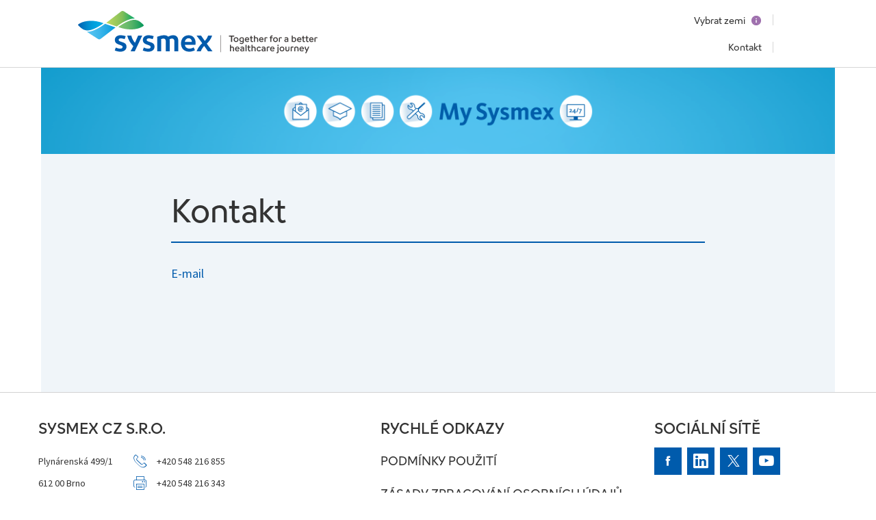

--- FILE ---
content_type: text/html; charset=utf-8
request_url: https://www.mysysmex.com/cs/kontakt
body_size: 3036
content:
<!DOCTYPE html>
<html lang="cs-CZ">
<head>

<meta charset="utf-8">
<!-- 
	This website is powered by TYPO3 - inspiring people to share!
	TYPO3 is a free open source Content Management Framework initially created by Kasper Skaarhoj and licensed under GNU/GPL.
	TYPO3 is copyright 1998-2026 of Kasper Skaarhoj. Extensions are copyright of their respective owners.
	Information and contribution at https://typo3.org/
-->



<title>Kontakt</title>
<meta name="generator" content="TYPO3 CMS" />
<meta name="viewport" content="width=device-width, initial-scale=1.0" />


<link rel="stylesheet" href="/typo3conf/ext/sysmex_fluid_components/Resources/Public/Css/Base.MySysmex.min.css?1764335239" media="all">
<link rel="stylesheet" href="/typo3conf/ext/sysmex_fluid_components/Resources/Public/Css/Components.MySysmex.min.css?1764335238" media="all">
<link rel="stylesheet" href="/typo3conf/ext/sysmex_fluid_components/Resources/Public/Css/PriorityComponents.Sysmex.min.css?1764335238" media="all">
<link rel="stylesheet" href="/typo3conf/ext/sysmex_fluid_components/Resources/Public/Css/Components.Sysmex.min.css?1764335240" media="all">



<script referrerpolicy="origin" src="https://cloud.ccm19.de/app.js?apiKey=9073154f1901eae02df24e21ba6f65f0d354c33fb02874d6&amp;domain=6464a65d2ebccf55b20f2882&amp;lang=cs"></script>


<link rel="apple-touch-icon" sizes="64x64" href="/typo3conf/ext/mysysmex_site/Resources/Public/Icons/Favicon/favicon-64x64.png">
        <link rel="apple-touch-icon" sizes="96x96" href="/typo3conf/ext/mysysmex_site/Resources/Public/Icons/Favicon/favicon-96x96.png">
        <link rel="icon" sizes="32x32" type="image/png" href="/typo3conf/ext/mysysmex_site/Resources/Public/Icons/Favicon/favicon-32x32.png">
        <link rel="icon" sizes="16x16" type="image/png" href="/typo3conf/ext/mysysmex_site/Resources/Public/Icons/Favicon/favicon-16x16.png">
        <link rel="icon" sizes="24x24" type="image/png" href="/typo3conf/ext/mysysmex_site/Resources/Public/Icons/Favicon/favicon-24x24.png"><script>                    (function(w,d,s,l,i){w[l]=w[l]||[];w[l].push({'gtm.start':
                    new Date().getTime(),event:'gtm.js'});var f=d.getElementsByTagName(s)[0],
                    j=d.createElement(s),dl=l!='dataLayer'?'&l='+l:'';j.async=true;j.src=
                    'https://www.googletagmanager.com/gtm.js?id='+i+dl;f.parentNode.insertBefore(j,f);
                    })(window,document,'script','dataLayer','GTM-TTT53B3');</script>

<script src="/typo3conf/ext/sysmex_fluid_components/Resources/Public/Javascript/Components.GuidedTour.min.js"></script>
</head>
<body class="mysysmexPage">                    <noscript><iframe src="https://www.googletagmanager.com/ns.html?id=GTM-TTT53B3"
                    height="0" width="0" style="display:none;visibility:hidden"></iframe></noscript>


<div class="main maingrid">
    <div class="sysmexOrganismHeader_header maingrid sysmexOrganismHeader_mysysmex">
            <div class="sysmexOrganismHeader_content maingrid-item--span-content-large">
                <a href="/cs/prihlasit">
                    <div class="sysmexAtomImage_image sysmexOrganismHeader_logo">
            
                    
                            <img data-caption="" alt="Sysmex" src="/typo3conf/ext/sysmex_fluid_components/Resources/Public/Logos/sysmex_standard_logo_claim--rgb.svg" width="1207" height="349" />
                        
                
        </div>

                </a>

                <div class="sysmexOrganismHeader_metaWrapper">
                    <ul class="sysmexOrganismHeader_metaMenu">
                        
                        
                            <li class="sysmexOrganismHeader_metaMenuList">
                                <a href="/cs/vybrat-zemi" class="sysmexOrganismHeader_metaMenuLink" >
                                    Vybrat zemi
                                    
                                    
                                            
                                                    <div class="sysmexAtomImage_image sysmexOrganismHeader_metaIcon tour">
            
                    
                            <img data-caption="" src="/typo3conf/ext/sysmex_fluid_components/Resources/Public/Images/info.svg" width="16" height="16" alt="" />
                        
                
        </div>

                                                
                                        
                                </a>
                                
                            </li>
                        
                    </ul>

                    <div class="sysmexOrganismHeader_desktop">
                        
                        
                            <ul class="sysmexOrganismHeader_serviceMenu">
                                
                                    <li class="sysmexOrganismHeader_serviceMenuList sysmexOrganismHeader_navigationItemLevelOne_ID56">
                                        <a href="/cs/kontakt" class="sysmexOrganismHeader_serviceMenuLink" >
                                            Kontakt
                                            
                                        </a>
                                        
                                    </li>
                                
                            </ul>
                        
                    </div>
                </div>

                <div class="sysmexOrganismHeader_mobileItems">
                    <div class="sysmexOrganismHeader_search">
                        <i
            class="
                sysmexAtomIcon_sysi-search
                sysmexAtomIcon_icon
                
                
                
                
                sysmexOrganismHeader_searchIcon
            "
            style=""
        ></i>

                        <div class="sysmexOrganismHeader_subtitle"></div>
                    </div>

                    

                    <div class="sysmexMoleculeOffcanvasContainer_wrapper" data-component="OffcanvasContainer">
            <div class="sysmexMoleculeOffcanvasContainer_background " data-content>
                <div class="sysmexMoleculeOffcanvasContainer_inner">
                    
                        <div class="sysmexMoleculeOffcanvasContainer_header">
                            <div class="sysmexMoleculeOffcanvasContainer_icon">
                                <i
            class="
                sysmexAtomIcon_sysi-globe-wireframe
                sysmexAtomIcon_icon
                
                sysmexAtomIcon_icon--hasBackground
                sysmexAtomIcon_icon--isInverted
                
                sysmexMoleculeOffcanvasContainer_header-icon
            "
            style=""
        ></i>

                            </div>
                            <div>
                                
                                    <div class="sysmexMoleculeOffcanvasContainer_title">Navigation</div>
                                
                                
                                
                            </div>
                            <div>
                                <i
            class="
                sysmexAtomIcon_sysi-cancel-bold
                sysmexAtomIcon_icon
                
                
                
                
                sysmexMoleculeOffcanvasContainer_close
            "
            style=""
        ></i>

                            </div>
                        </div>
                    
                    <div class="sysmexMoleculeOffcanvasContainer_content">
                        

                        <div class="sysmexMoleculeOffCanvasNavigation_navigation " data-component="OffCanvasNavigation" data-prefix=sysmexMoleculeOffCanvasNavigation_>
            
                <div class="sysmexMoleculeOffCanvasNavigation_navigationItem">
                    <a href="/cs/prihlasit?return_url=%2Fcs%2Fdokumenty-ke-stazeni&amp;cHash=77d7857afb256c6a001a50d8161ad0b4" class="sysmexMoleculeOffCanvasNavigation_navigationLink  ">
                        <div class="sysmexMoleculeOffCanvasNavigation_linkTitle">Dokumenty ke stažení</div>
                        
                    </a>
                </div>
                
            
        </div>

                        <div class="sysmexOrganismHeader_headerMenueLabel"></div>
                        
                        <ul class="sysmexOrganismHeader_metaMenu sysmexOrganismHeader_metaMenuMobile">
                            
                                
                                    <li class="sysmexOrganismHeader_metaMenuList">
                                        <a href="/cs/kontakt" class="sysmexOrganismHeader_metaMenuLink" >
                                            Kontakt
                                        </a>
                                        
                                    </li>
                                
                            
                            
                                <li class="sysmexOrganismHeader_metaMenuList">
                                    <a href="/cs/vybrat-zemi" class="sysmexOrganismHeader_metaMenuLink" >
                                        Vybrat zemi
                                    </a>
                                    
                                </li>
                            
                        </ul>
                    
                    </div>
                </div>
            </div>
            <div class="sysmexMoleculeOffcanvasContainer_trigger" data-trigger>
                <i
            class="
                sysmexAtomIcon_sysi-burger--triple
                sysmexAtomIcon_icon
                
                
                
                
                sysmexMoleculeOffcanvasContainer_burger
            "
            style=""
        ></i>

                <div class="sysmexMoleculeOffcanvasContainer_burgerSubtitle">Menu</div>
            </div>
        </div>

                </div>
            </div>
        </div>


    

    <!-- 2 separate keyvisuals necessary? -->
    
        <a class="keyVisualDesktop maingrid-item--span-container" href="/cs/prihlasit?return_url=%2Fcs%2Fdashboard&amp;cHash=ab095eff3563468819153c8fdc8b96c2">
            <div class="sysmexAtomImage_image ">
            
                    
                            <img data-caption="" alt="keyVisual" src="/typo3conf/ext/mysysmex_site/Resources/Public/Images/keyvisual-desktop-reduced-height.png" width="2400" height="260" />
                        
                
        </div>

        </a>

        <a class="keyVisualMobile maingrid-item--span-container" href="/cs/prihlasit?return_url=%2Fcs%2Fdashboard&amp;cHash=ab095eff3563468819153c8fdc8b96c2">
            <div class="sysmexAtomImage_image ">
            
                    
                            <img data-caption="" alt="keyVisual" src="/typo3conf/ext/mysysmex_site/Resources/Public/Images/keyvisual-mobile-reduced-height.png" width="1500" height="400" />
                        
                
        </div>

        </a>
    

    <div class="content-wrapper-large maingrid">
        <div class="background-container maingrid-item--span-container"></div>
        <div class="content-wrapper-narrow maingrid maingrid-gap">
            <!-- <div class="background-content maingrid-item--span-content-large"></div> -->

            

            
    
    <div class="maingrid maingrid-gap">
        
    
            <div
                id="c632"
                class="
                    frame
                    frame-default
                    frame-type-text
                    maingrid-item--span-content-small
                    frame-layout-0
                    
                    
                "
            >
                
                    <a id="c640"></a>
                
                
                    



                
                
                    

    
        <header>
            

    
            <h1 class="">
                Kontakt
            </h1>
        



            



            



        </header>
    



                
                

    <p><a href="mailto:My.Sysmex@sysmex.cz" title="My Sysmex team">E-mail</a></p>


                
                    



                
                
                    



                
            </div>

        


    </div>
    <div class="contentFooter maingrid">
        
    </div>


        </div>
    </div>
</div>

<div class="footer">
    
    <div class="sysmexOrganismFooter_footer footerInformation">
            <div class="sysmexOrganismFooter_contentWrapper">
                <div class="row sysmexOrganismFooter_row">
                    <div class="col-mobile-12 col-desktop-5">
                        
                            <div class="sysmexOrganismFooter_headline">Sysmex CZ s.r.o.</div>
                            <div class="sysmexOrganismFooter_addressWrapper sysmexOrganismFooter_bodyNormal sysmexOrganismFooter_paddingTop8">
                                <div>Plynárenská 499/1<br />
612 00 Brno</div>
                                <div>
                                    
                                        <div class="sysmexOrganismFooter_contactItem"><i
            class="
                sysmexAtomIcon_sysi-phone
                sysmexAtomIcon_icon
                
                
                
                
                sysmexOrganismFooter_contactIcon
            "
            style=""
        ></i>
  <a href="tel:+420548216855">+420 548 216 855</a>



</div>
                                    
                                    
                                    
                                        <div class="sysmexOrganismFooter_contactItem"><i
            class="
                sysmexAtomIcon_sysi-fax
                sysmexAtomIcon_icon
                
                
                
                
                sysmexOrganismFooter_contactIcon
            "
            style=""
        ></i>
  <a href="tel:+420548216343">+420 548 216 343</a>



</div>
                                    
                                    
                                        <div class="sysmexOrganismFooter_contactItem"><i
            class="
                sysmexAtomIcon_sysi-mail
                sysmexAtomIcon_icon
                
                
                
                
                sysmexOrganismFooter_contactIcon
            "
            style=""
        ></i>
 <a href="mailto:office@sysmex.cz" title="">office@sysmex.cz</a></div>
                                    
                                </div>
                            </div>
                        
                            <div class="sysmexOrganismFooter_headline">Sysmex Slovakia s.r.o.</div>
                            <div class="sysmexOrganismFooter_addressWrapper sysmexOrganismFooter_bodyNormal sysmexOrganismFooter_paddingTop8">
                                <div>Trenčianská 47<br />
821 09 Bratislava</div>
                                <div>
                                    
                                        <div class="sysmexOrganismFooter_contactItem"><i
            class="
                sysmexAtomIcon_sysi-phone
                sysmexAtomIcon_icon
                
                
                
                
                sysmexOrganismFooter_contactIcon
            "
            style=""
        ></i>
  <a href="tel:+4212645328812">+421 2 6453 2881-2</a>



</div>
                                    
                                    
                                    
                                        <div class="sysmexOrganismFooter_contactItem"><i
            class="
                sysmexAtomIcon_sysi-fax
                sysmexAtomIcon_icon
                
                
                
                
                sysmexOrganismFooter_contactIcon
            "
            style=""
        ></i>
  <a href="tel:+421264281651">+421 2 6428 1651</a>



</div>
                                    
                                    
                                        <div class="sysmexOrganismFooter_contactItem"><i
            class="
                sysmexAtomIcon_sysi-mail
                sysmexAtomIcon_icon
                
                
                
                
                sysmexOrganismFooter_contactIcon
            "
            style=""
        ></i>
 <a href="mailto:office@sysmex.sk" title="">office@sysmex.sk</a></div>
                                    
                                </div>
                            </div>
                        
                    </div>

                    <div class="col-mobile-12 col-desktop-4">
                        
                            <div class="sysmexOrganismFooter_headline">Rychlé odkazy</div>
                            <div class="sysmexOrganismFooter_bodyNormal">
                                <ul class="sysmexMoleculeVerticalNavigation_linkList">
            
                <li class="">
                    <a href="/cs/podminky-pouziti" title="Podmínky použití">Podmínky použití</a>
                </li>
            
                <li class="">
                    <a href="/cs/zasady-zpracovani-osobnich-udaju" title="Zásady zpracování osobních údajů">Zásady zpracování osobních údajů</a>
                </li>
            
        </ul>

                            </div>
                        
                    </div>
                    <div class="col-mobile-12 col-desktop-3">
                        
                            <div class="sysmexOrganismFooter_headline">Sociální sítě</div>
                            <div class="sysmexOrganismFooter_bodyNormal">
                                <div class="sysmexOrganismFooter_desktop-social">
                                    <div class="sysmexMoleculeSocialMediaBar_socialMediaBar" data-component="SocialMediaBar">
            <ul class="sysmexMoleculeSocialMediaBar_navigation">
                
                    
                        <li>
                            <a data-eventlistener="" href="https://www.facebook.com/SysmexCZ" title="" target="">
                                <span></span>
                                <i
            class="
                sysmexAtomIcon_sysi-social-facebook-symbol
                sysmexAtomIcon_icon
                
                
                
                
                sysmexMoleculeSocialMediaBar_icon
            "
            style=""
        ></i>

                            </a>
                        </li>
                    
                
                    
                        <li>
                            <a data-eventlistener="" href="https://www.linkedin.com/company/sysmex-cz-sk" title="" target="">
                                <span></span>
                                <i
            class="
                sysmexAtomIcon_sysi-social-linkedin-symbol
                sysmexAtomIcon_icon
                
                
                
                
                sysmexMoleculeSocialMediaBar_icon
            "
            style=""
        ></i>

                            </a>
                        </li>
                    
                
                    
                        <li>
                            <a data-eventlistener="" href="https://twitter.com/SysmexEurope" title="" target="">
                                <span></span>
                                <i
            class="
                sysmexAtomIcon_sysi-social-twitter-x-symbol
                sysmexAtomIcon_icon
                
                
                
                
                sysmexMoleculeSocialMediaBar_icon
            "
            style=""
        ></i>

                            </a>
                        </li>
                    
                
                    
                        <li>
                            <a data-eventlistener="" href="http://www.youtube.com/sysmexeurope" title="" target="">
                                <span></span>
                                <i
            class="
                sysmexAtomIcon_sysi-social-youtube-symbol
                sysmexAtomIcon_icon
                
                
                
                
                sysmexMoleculeSocialMediaBar_icon
            "
            style=""
        ></i>

                            </a>
                        </li>
                    
                
            </ul>
        </div>

                                </div>
                            </div>
                        
                    </div>
                </div>
            </div>
        </div>

</div>














<div class="sysmexAtomGlobalLoader_globalLoader " data-component="GlobalLoader" data-prefix="sysmexAtomGlobalLoader_">
            <div class="sysmexAtomGlobalLoader_spinner">
                <div></div>
                <div></div>
                <div></div>
                <div></div>
            </div>
        </div>

<script src="/typo3conf/ext/sysmex_fluid_components/Resources/Public/Javascript/Components.MySysmex.min.js?1764335238"></script>
<script src="/typo3conf/ext/sysmex_fluid_components/Resources/Public/Javascript/Components.Sysmex.min.js?1764335240"></script>


</body>
</html>

--- FILE ---
content_type: text/css; charset=utf-8
request_url: https://www.mysysmex.com/typo3conf/ext/sysmex_fluid_components/Resources/Public/Css/Base.MySysmex.min.css?1764335239
body_size: 5701
content:
h1,h2,h3,h4,h5,h6{margin:0;padding:0}a,img{line-height:1.2em}img{border:none}.container-fluid{margin:0 auto;padding:0 16px}.row{box-sizing:border-box;display:flex;flex:0 1 auto;flex-direction:row;flex-wrap:wrap;margin:0 -16px}.row.frame-ruler-after{border-bottom:2px solid rgba(0,0,0,.1);margin-bottom:32px}.row.equal-height-grid{grid-row-gap:16px;display:grid;grid-auto-rows:1fr;grid-template-columns:100%;margin-bottom:16px}@media only screen and (min-width:768px){.row.equal-height-grid{grid-template-columns:33.3% 33.3% 33.3%}}@media only screen and (min-width:1280px){.row.equal-height-grid{grid-template-columns:25% 25% 25% 25%}}.row.equal-height-grid>[class^=col-]{flex-basis:unset;max-width:none}.row.row-gap-xs{margin:0 -8px}.row.row-gap-xs [class^=col-]{padding:0 8px}.flex-row-gap{grid-row-gap:32px;row-gap:32px}.row.reverse{flex-direction:row-reverse}.col.reverse{flex-direction:column-reverse}.col-mobile,.col-mobile-1,.col-mobile-10,.col-mobile-11,.col-mobile-12,.col-mobile-2,.col-mobile-3,.col-mobile-4,.col-mobile-5,.col-mobile-6,.col-mobile-7,.col-mobile-8,.col-mobile-9{box-sizing:border-box;flex:0 0 auto;padding:0 16px}.col-mobile{flex-basis:0;flex-grow:1;max-width:100%}.col-mobile-1{flex-basis:8.333%;max-width:8.333%}.col-mobile-2{flex-basis:16.667%;max-width:16.667%}.col-mobile-3{flex-basis:25%;max-width:25%}.col-mobile-4{flex-basis:33.333%;max-width:33.333%}.col-mobile-5{flex-basis:41.667%;max-width:41.667%}.col-mobile-6{flex-basis:50%;max-width:50%}.col-mobile-7{flex-basis:58.333%;max-width:58.333%}.col-mobile-8{flex-basis:66.667%;max-width:66.667%}.col-mobile-9{flex-basis:75%;max-width:75%}.col-mobile-10{flex-basis:83.333%;max-width:83.333%}.col-mobile-11{flex-basis:91.667%;max-width:91.667%}.col-mobile-12{flex-basis:100%;max-width:100%}.col-mobile-offset-1{margin-left:8.333%}.col-mobile-offset-2{margin-left:16.667%}.col-mobile-offset-3{margin-left:25%}.col-mobile-offset-4{margin-left:33.333%}.col-mobile-offset-5{margin-left:41.667%}.col-mobile-offset-6{margin-left:50%}.col-mobile-offset-7{margin-left:58.333%}.col-mobile-offset-8{margin-left:66.667%}.col-mobile-offset-9{margin-left:75%}.col-mobile-offset-10{margin-left:83.333%}.col-mobile-offset-11{margin-left:91.667%}[dir=ltr] .start-mobile{text-align:left}[dir=rtl] .start-mobile{text-align:right}.start-mobile{justify-content:flex-start}[dir=ltr] .end-mobile{text-align:right}[dir=rtl] .end-mobile{text-align:left}.end-mobile{justify-content:flex-end}.top-mobile{align-items:flex-start}.middle-mobile{align-items:center}.bottom-mobile{align-items:flex-end}.around-mobile{justify-content:space-around}.between-mobile{justify-content:space-between}.first-mobile{order:-1}.last-mobile{order:1}@media only screen and (min-width:768px){.container{width:46rem}.col-tablet,.col-tablet-1,.col-tablet-10,.col-tablet-11,.col-tablet-12,.col-tablet-2,.col-tablet-3,.col-tablet-4,.col-tablet-5,.col-tablet-6,.col-tablet-7,.col-tablet-8,.col-tablet-9{box-sizing:border-box;flex:0 0 auto;padding:0 16px}.col-tablet{flex-basis:0;flex-grow:1;max-width:100%}.col-tablet-1{flex-basis:8.333%;max-width:8.333%}.col-tablet-2{flex-basis:16.667%;max-width:16.667%}.col-tablet-3{flex-basis:25%;max-width:25%}.col-tablet-4{flex-basis:33.333%;max-width:33.333%}.col-tablet-5{flex-basis:41.667%;max-width:41.667%}.col-tablet-6{flex-basis:50%;max-width:50%}.col-tablet-7{flex-basis:58.333%;max-width:58.333%}.col-tablet-8{flex-basis:66.667%;max-width:66.667%}.col-tablet-9{flex-basis:75%;max-width:75%}.col-tablet-10{flex-basis:83.333%;max-width:83.333%}.col-tablet-11{flex-basis:91.667%;max-width:91.667%}.col-tablet-12{flex-basis:100%;max-width:100%}.col-tablet-offset-1{margin-left:8.333%}.col-tablet-offset-2{margin-left:16.667%}.col-tablet-offset-3{margin-left:25%}.col-tablet-offset-4{margin-left:33.333%}.col-tablet-offset-5{margin-left:41.667%}.col-tablet-offset-6{margin-left:50%}.col-tablet-offset-7{margin-left:58.333%}.col-tablet-offset-8{margin-left:66.667%}.col-tablet-offset-9{margin-left:75%}.col-tablet-offset-10{margin-left:83.333%}.col-tablet-offset-11{margin-left:91.667%}[dir=ltr] .start-tablet{text-align:left}[dir=rtl] .start-tablet{text-align:right}.start-tablet{justify-content:flex-start}.center-tablet{justify-content:center;text-align:center}[dir=ltr] .end-tablet{text-align:right}[dir=rtl] .end-tablet{text-align:left}.end-tablet{justify-content:flex-end}.top-tablet{align-items:flex-start}.middle-tablet{align-items:center}.bottom-tablet{align-items:flex-end}.around-tablet{justify-content:space-around}.between-tablet{justify-content:space-between}.first-tablet{order:-1}.last-tablet{order:1}}@media only screen and (min-width:992px){.container{width:46rem}.col-desktop,.col-desktop-1,.col-desktop-10,.col-desktop-11,.col-desktop-12,.col-desktop-2,.col-desktop-3,.col-desktop-4,.col-desktop-5,.col-desktop-6,.col-desktop-7,.col-desktop-8,.col-desktop-9{box-sizing:border-box;flex:0 0 auto;padding:0 16px}.col-desktop{flex-basis:0;flex-grow:1;max-width:100%}.col-desktop-1{flex-basis:8.333%;max-width:8.333%}.col-desktop-2{flex-basis:16.667%;max-width:16.667%}.col-desktop-3{flex-basis:25%;max-width:25%}.col-desktop-4{flex-basis:33.333%;max-width:33.333%}.col-desktop-5{flex-basis:41.667%;max-width:41.667%}.col-desktop-6{flex-basis:50%;max-width:50%}.col-desktop-7{flex-basis:58.333%;max-width:58.333%}.col-desktop-8{flex-basis:66.667%;max-width:66.667%}.col-desktop-9{flex-basis:75%;max-width:75%}.col-desktop-10{flex-basis:83.333%;max-width:83.333%}.col-desktop-11{flex-basis:91.667%;max-width:91.667%}.col-desktop-12{flex-basis:100%;max-width:100%}.col-desktop-offset-1{margin-left:8.333%}.col-desktop-offset-2{margin-left:16.667%}.col-desktop-offset-3{margin-left:25%}.col-desktop-offset-4{margin-left:33.333%}.col-desktop-offset-5{margin-left:41.667%}.col-desktop-offset-6{margin-left:50%}.col-desktop-offset-7{margin-left:58.333%}.col-desktop-offset-8{margin-left:66.667%}.col-desktop-offset-9{margin-left:75%}.col-desktop-offset-10{margin-left:83.333%}.col-desktop-offset-11{margin-left:91.667%}[dir=ltr] .start-desktop{text-align:left}[dir=rtl] .start-desktop{text-align:right}.start-desktop{justify-content:flex-start}.center-desktop{justify-content:center;text-align:center}[dir=ltr] .end-desktop{text-align:right}[dir=rtl] .end-desktop{text-align:left}.end-desktop{justify-content:flex-end}.top-desktop{align-items:flex-start}.middle-desktop{align-items:center}.bottom-desktop{align-items:flex-end}.around-desktop{justify-content:space-around}.between-desktop{justify-content:space-between}.first-desktop{order:-1}.last-desktop{order:1}}@media only screen and (min-width:1280px){.container{width:61rem}.col-large,.col-large-1,.col-large-10,.col-large-11,.col-large-12,.col-large-2,.col-large-3,.col-large-4,.col-large-5,.col-large-6,.col-large-7,.col-large-8,.col-large-9{box-sizing:border-box;flex:0 0 auto;padding:0 16px}.col-large{flex-basis:0;flex-grow:1;max-width:100%}.col-large-1{flex-basis:8.333%;max-width:8.333%}.col-large-2{flex-basis:16.667%;max-width:16.667%}.col-large-3{flex-basis:25%;max-width:25%}.col-large-4{flex-basis:33.333%;max-width:33.333%}.col-large-5{flex-basis:41.667%;max-width:41.667%}.col-large-6{flex-basis:50%;max-width:50%}.col-large-7{flex-basis:58.333%;max-width:58.333%}.col-large-8{flex-basis:66.667%;max-width:66.667%}.col-large-9{flex-basis:75%;max-width:75%}.col-large-10{flex-basis:83.333%;max-width:83.333%}.col-large-11{flex-basis:91.667%;max-width:91.667%}.col-large-12{flex-basis:100%;max-width:100%}.col-large-offset-1{margin-left:8.333%}.col-large-offset-2{margin-left:16.667%}.col-large-offset-3{margin-left:25%}.col-large-offset-4{margin-left:33.333%}.col-large-offset-5{margin-left:41.667%}.col-large-offset-6{margin-left:50%}.col-large-offset-7{margin-left:58.333%}.col-large-offset-8{margin-left:66.667%}.col-large-offset-9{margin-left:75%}.col-large-offset-10{margin-left:83.333%}.col-large-offset-11{margin-left:91.667%}[dir=ltr] .start-large{text-align:left}[dir=rtl] .start-large{text-align:right}.start-large{justify-content:flex-start}.center-large{justify-content:center;text-align:center}[dir=ltr] .end-large{text-align:right}[dir=rtl] .end-large{text-align:left}.end-large{justify-content:flex-end}.top-large{align-items:flex-start}.middle-large{align-items:center}.bottom-large{align-items:flex-end}.around-large{justify-content:space-around}.between-large{justify-content:space-between}.first-large{order:-1}.last-large{order:1}}@media only screen and (min-width:1441px){.container{width:61rem}.col-extralarge,.col-extralarge-1,.col-extralarge-10,.col-extralarge-11,.col-extralarge-12,.col-extralarge-2,.col-extralarge-3,.col-extralarge-4,.col-extralarge-5,.col-extralarge-6,.col-extralarge-7,.col-extralarge-8,.col-extralarge-9{box-sizing:border-box;flex:0 0 auto;padding-left:16px;padding-right:16px}.col-extralarge{flex-basis:0;flex-grow:1;max-width:100%}.col-extralarge-1{flex-basis:8.333%;max-width:8.333%}.col-extralarge-2{flex-basis:16.667%;max-width:16.667%}.col-extralarge-3{flex-basis:25%;max-width:25%}.col-extralarge-4{flex-basis:33.333%;max-width:33.333%}.col-extralarge-5{flex-basis:41.667%;max-width:41.667%}.col-extralarge-6{flex-basis:50%;max-width:50%}.col-extralarge-7{flex-basis:58.333%;max-width:58.333%}.col-extralarge-8{flex-basis:66.667%;max-width:66.667%}.col-extralarge-9{flex-basis:75%;max-width:75%}.col-extralarge-10{flex-basis:83.333%;max-width:83.333%}.col-extralarge-11{flex-basis:91.667%;max-width:91.667%}.col-extralarge-12{flex-basis:100%;max-width:100%}.col-extralarge-offset-1{margin-left:8.333%}.col-extralarge-offset-2{margin-left:16.667%}.col-extralarge-offset-3{margin-left:25%}.col-extralarge-offset-4{margin-left:33.333%}.col-extralarge-offset-5{margin-left:41.667%}.col-extralarge-offset-6{margin-left:50%}.col-extralarge-offset-7{margin-left:58.333%}.col-extralarge-offset-8{margin-left:66.667%}.col-extralarge-offset-9{margin-left:75%}.col-extralarge-offset-10{margin-left:83.333%}.col-extralarge-offset-11{margin-left:91.667%}[dir=ltr] .start-extralarge{text-align:left}[dir=rtl] .start-extralarge{text-align:right}.start-extralarge{justify-content:flex-start}.center-extralarge{justify-content:center;text-align:center}[dir=ltr] .end-extralarge{text-align:right}[dir=rtl] .end-extralarge{text-align:left}.end-extralarge{justify-content:flex-end}.top-extralarge{align-items:flex-start}.middle-extralarge{align-items:center}.bottom-extralarge{align-items:flex-end}.around-extralarge{justify-content:space-around}.between-extralarge{justify-content:space-between}.first-extralarge{order:-1}.last-extralarge{order:1}}.maingrid{grid-column-gap:0;box-sizing:border-box;-moz-column-gap:0;column-gap:0;display:grid;grid-auto-flow:dense;grid-template-columns:[fullwidth-start] 0 [container-start] 0 [buffer-start] 30px [content-large-start] 0 [content-small-start] minmax(240px,708px) [content-small-end] 0 [content-large-end] 30px [buffer-end] 0 [container-end] 0 [fullwidth-end]}@media only screen and (min-width:768px){.maingrid{grid-template-columns:[fullwidth-start] 0 [container-start] 0 [buffer-start] 30px [content-large-start] 60px [content-small-start] minmax(588px,812px) [content-small-end] 60px [content-large-end] 30px [buffer-end] 0 [container-end] 0 [fullwidth-end]}}@media only screen and (min-width:992px){.maingrid{grid-template-columns:[fullwidth-start] 0 [container-start] auto [buffer-start] 30px [content-large-start] 80px [content-small-start] 680px [content-small-end] 80px [content-large-end] 30px [buffer-end] auto [container-end] 0 [fullwidth-end]}}@media only screen and (min-width:1280px){.maingrid{grid-template-columns:[fullwidth-start] minmax(60px,auto) [container-start] minmax(60px,140px) [buffer-start] 30px [content-large-start] minmax(100px,180px) [content-small-start] minmax(780px,900px) [content-small-end] minmax(100px,180px) [content-large-end] 30px [buffer-end] minmax(60px,140px) [container-end] minmax(60px,auto) [fullwidth-end]}}.maingrid>.maingrid{grid-column:fullwidth-start/fullwidth-end}.maingrid-gap{grid-row-gap:56px;row-gap:56px}.maingrid-gap>.maingrid-item--no-row-gap{margin-bottom:-56px}.maingrid>.maingrid-item--span-fullwidth{grid-column:fullwidth-start/fullwidth-end}.maingrid>.maingrid-item--span-container{grid-column:container-start/container-end}.maingrid>.maingrid-item--span-buffer{grid-column:buffer-start/buffer-end}.maingrid>.maingrid-item--span-content-large{grid-column:content-large-start/content-large-end}.maingrid>.maingrid-item--span-content-small{grid-column:content-small-start/content-small-end}.ce-image .image{display:flex;justify-content:space-around}.ce-image .image .imageWrapper{display:flex;justify-content:flex-end}.ce-image .image .imageWrapper img{height:auto;max-width:100%}.ce-align-left{text-align:left}.ce-align-center{text-align:center}.ce-align-right{text-align:right}.ce-table td,.ce-table th{border-top:1px solid #dadada;padding:.5em .75em;vertical-align:top}.ce-gallery,.ce-image,.ce-nowrap .ce-bodytext,.ce-row,.ce-textpic,.ce-uploads div,.ce-uploads li{overflow:hidden}.ce-left .ce-gallery{float:left}.ce-right .ce-gallery{float:right}.ce-gallery figure{display:table;margin:0}.ce-gallery figcaption{caption-side:bottom;display:table-caption}.ce-gallery img{display:block}.ce-gallery iframe{border-width:0}.ce-border iframe,.ce-border img{border:1px solid rgba(0,0,0,.1);padding:16px}.ce-above .ce-gallery,.ce-intext.ce-left .ce-gallery,.ce-intext.ce-right .ce-gallery{margin-bottom:16px}.ce-intext.ce-right .ce-gallery{margin-left:16px}.ce-intext.ce-left .ce-gallery{margin-right:16px}.ce-below .ce-gallery{margin-top:16px}.ce-column{margin-right:16px}.ce-column:last-child{margin-right:0}.ce-row{margin-bottom:16px}.ce-row:last-child{margin-bottom:0}.ce-above .ce-bodytext{clear:both}.ce-intext.ce-left ol,.ce-intext.ce-left ul{overflow:auto;padding-left:40px}.ce-headline-left{text-align:left}.ce-headline-center{text-align:center}.ce-headline-right{text-align:right}.ce-uploads{margin:0;padding:0}.ce-uploads li{list-style:none outside none;margin:1em 0}.ce-uploads img{float:left;padding-right:1em;vertical-align:top}.ce-uploads span{display:block}.ce-table{max-width:100%;width:100%}.ce-table thead th{border-bottom:2px solid #dadada}.ce-table-striped tbody tr:nth-of-type(odd){background-color:rgba(0,0,0,.05)}.ce-table-bordered td,.ce-table-bordered th{border:1px solid #dadada}.frame-space-before-extra-small{margin-top:1em}.frame-space-before-small{margin-top:2em}.frame-space-before-medium{margin-top:3em}.frame-space-before-large{margin-top:4em}.frame-space-before-extra-large{margin-top:5em}.frame-space-after-extra-small{margin-bottom:1em}.frame-space-after-small{margin-bottom:2em}.frame-space-after-medium{margin-bottom:3em}.frame-space-after-large{margin-bottom:4em}.frame-space-after-extra-large{margin-bottom:5em}.frame-ruler-before:before{border-top:1px solid rgba(0,0,0,.25);content:"";display:block;margin-bottom:2em}.frame-ruler-after:after{border-bottom:1px solid rgba(0,0,0,.25);content:"";display:block;margin-top:2em}.frame-indent{margin-left:15%;margin-right:15%}.frame-indent-left{margin-left:33%}.frame-indent-right{margin-right:33%}.video-embed{height:0;overflow:hidden;padding-bottom:56.25%;padding-top:0;position:relative}.video-embed iframe,.video-embed video{border:none;height:100%;left:0;position:absolute;top:0;width:100%}.frame-video-and-text .gallery-wrapper{margin-bottom:8px;width:100%}.frame-video-and-text .ce-bodytext{margin-bottom:8px}@media only screen and (min-width:992px){.frame-video-and-text .gallery-wrapper{margin-bottom:32px;width:calc(50% - 8px)}.frame-video-and-text .ce-bodytext{margin-bottom:32px}.frame-video-and-text .ce-below .gallery-wrapper{width:100%}}.frame-video-and-text .ce-center .ce-gallery figure.video .video-embed{left:50%}.desktop-only,.large-only{display:none!important}@media only screen and (min-width:992px){.mobile-only{display:none!important}.desktop-only{display:block!important}}@media only screen and (min-width:1280px){.desktop-only,.large-only{display:block!important}}.content-center{align-items:center;display:flex;flex-direction:column}.content-center,.text-center{text-align:center}.limited-width{margin-left:auto;margin-right:auto;max-width:400px}.font-source-sans-pro{font-family:Source Sans Pro,sans-serif}.font-sysmex{font-family:Sysmex,Source Sans Pro,sans-serif}.filter-box{background-color:#fff;padding:24px}.hidden{display:none!important}.mb-0{margin-bottom:0!important}@font-face{font-display:swap;font-family:Sysmex;font-style:normal;font-weight:300;src:local(""),url(../../Public/Fonts/Sysmex/Sysmex-Light.woff2) format("woff2"),url(../../Public/Fonts/Sysmex/Sysmex-Light.woff) format("woff"),url(../../Public/Fonts/Sysmex/Sysmex-Light.otf) format("opentype")}@font-face{font-display:swap;font-family:Sysmex;font-style:normal;font-weight:400;src:local(""),url(../../Public/Fonts/Sysmex/Sysmex-Regular.woff2) format("woff2"),url(../../Public/Fonts/Sysmex/Sysmex-Regular.woff) format("woff"),url(../../Public/Fonts/Sysmex/Sysmex-Regular.otf) format("opentype")}@font-face{font-display:swap;font-family:Sysmex;font-style:normal;font-weight:600;src:local(""),url(../../Public/Fonts/Sysmex/Sysmex-Medium.woff2) format("woff2"),url(../../Public/Fonts/Sysmex/Sysmex-Medium.woff) format("woff"),url(../../Public/Fonts/Sysmex/Sysmex-Medium.otf) format("opentype")}@font-face{font-display:swap;font-family:Sysmex;font-style:normal;font-weight:700;src:local(""),url(../../Public/Fonts/Sysmex/Sysmex-Bold.woff2) format("woff2"),url(../../Public/Fonts/Sysmex/Sysmex-Bold.woff) format("woff"),url(../../Public/Fonts/Sysmex/Sysmex-Bold.otf) format("opentype")}@font-face{font-display:swap;font-family:Source Sans Pro;font-style:normal;font-weight:300;src:url(../../Public/Fonts/source-sans-pro-v21-latin_greek_cyrillic-300.eot);src:local(""),url(../../Public/Fonts/source-sans-pro-v21-latin_greek_cyrillic-300.eot?#iefix) format("embedded-opentype"),url(../../Public/Fonts/source-sans-pro-v21-latin_greek_cyrillic-300.woff2) format("woff2"),url(../../Public/Fonts/source-sans-pro-v21-latin_greek_cyrillic-300.woff) format("woff"),url(../../Public/Fonts/source-sans-pro-v21-latin_greek_cyrillic-300.ttf) format("truetype"),url(../../Public/Fonts/source-sans-pro-v21-latin_greek_cyrillic-300.svg#SourceSansPro) format("svg")}@font-face{font-display:swap;font-family:Source Sans Pro;font-style:normal;font-weight:400;src:url(../../Public/Fonts/source-sans-pro-v21-latin_greek_cyrillic-regular.eot);src:local(""),url(../../Public/Fonts/source-sans-pro-v21-latin_greek_cyrillic-regular.eot?#iefix) format("embedded-opentype"),url(../../Public/Fonts/source-sans-pro-v21-latin_greek_cyrillic-regular.woff2) format("woff2"),url(../../Public/Fonts/source-sans-pro-v21-latin_greek_cyrillic-regular.woff) format("woff"),url(../../Public/Fonts/source-sans-pro-v21-latin_greek_cyrillic-regular.ttf) format("truetype"),url(../../Public/Fonts/source-sans-pro-v21-latin_greek_cyrillic-regular.svg#SourceSansPro) format("svg")}@font-face{font-display:swap;font-family:Source Sans Pro;font-style:normal;font-weight:600;src:url(../../Public/Fonts/source-sans-pro-v21-latin_greek_cyrillic-600.eot);src:local(""),url(../../Public/Fonts/source-sans-pro-v21-latin_greek_cyrillic-600.eot?#iefix) format("embedded-opentype"),url(../../Public/Fonts/source-sans-pro-v21-latin_greek_cyrillic-600.woff2) format("woff2"),url(../../Public/Fonts/source-sans-pro-v21-latin_greek_cyrillic-600.woff) format("woff"),url(../../Public/Fonts/source-sans-pro-v21-latin_greek_cyrillic-600.ttf) format("truetype"),url(../../Public/Fonts/source-sans-pro-v21-latin_greek_cyrillic-600.svg#SourceSansPro) format("svg")}@font-face{font-display:swap;font-family:Source Sans Pro;font-style:normal;font-weight:700;src:url(../../Public/Fonts/source-sans-pro-v21-latin_greek_cyrillic-700.eot);src:local(""),url(../../Public/Fonts/source-sans-pro-v21-latin_greek_cyrillic-700.eot?#iefix) format("embedded-opentype"),url(../../Public/Fonts/source-sans-pro-v21-latin_greek_cyrillic-700.woff2) format("woff2"),url(../../Public/Fonts/source-sans-pro-v21-latin_greek_cyrillic-700.woff) format("woff"),url(../../Public/Fonts/source-sans-pro-v21-latin_greek_cyrillic-700.ttf) format("truetype"),url(../../Public/Fonts/source-sans-pro-v21-latin_greek_cyrillic-700.svg#SourceSansPro) format("svg")}@font-face{font-display:swap;font-family:Source Sans Pro;font-style:normal;font-weight:900;src:url(../../Public/Fonts/source-sans-pro-v21-latin_greek_cyrillic-900.eot);src:local(""),url(../../Public/Fonts/source-sans-pro-v21-latin_greek_cyrillic-900.eot?#iefix) format("embedded-opentype"),url(../../Public/Fonts/source-sans-pro-v21-latin_greek_cyrillic-900.woff2) format("woff2"),url(../../Public/Fonts/source-sans-pro-v21-latin_greek_cyrillic-900.woff) format("woff"),url(../../Public/Fonts/source-sans-pro-v21-latin_greek_cyrillic-900.ttf) format("truetype"),url(../../Public/Fonts/source-sans-pro-v21-latin_greek_cyrillic-900.svg#SourceSansPro) format("svg")}[lang]{quotes:"“" "”" "‘" "’"}[lang^=cs],[lang^=da],[lang^=de]{quotes:"„" "“" "‚" "‘"}[lang^=it]{quotes:"«" "»"}[lang^=no]{quotes:"«" "»" "‘" "’"}[lang^=sv]{quotes:"”" "”" "’" "’"}[lang^=hu],[lang^=pl]{quotes:"„" "”"}[lang^=es]{quotes:"«" "»" "“" "”"}[lang^=ru]{quotes:"«" "»" "„" "“"}[lang$=CH],[lang^=fr]{quotes:"«" "»" "‹" "›"}body{font-family:Source Sans Pro,sans-serif;margin:0}button,input,optgroup,select,textarea{font-family:inherit;font-size:inherit;line-height:inherit}h1{font-size:34px;line-height:40px}h1,h2{color:#333;font-style:normal;font-weight:600;margin-bottom:24px;text-transform:none}h2{font-size:27px;line-height:32px}h3{color:#333;font-size:22px;font-style:normal;font-weight:600;line-height:28px;margin-bottom:24px;text-transform:none}h1,h2,h3,h4,h5{font-family:Sysmex,Source Sans Pro,sans-serif}p{margin:0 0 24px}pre{white-space:normal;word-break:break-word}.extbase-debugger pre{white-space:pre}a,a:active,a:focus,a:visited{color:#333;text-decoration:none}.no-margin{margin:0!important}.font-banner-copy{color:#333;font-size:14px;font-style:normal;font-weight:400;line-height:16px;margin-bottom:0;text-transform:none}.center-mobile{display:flex;justify-content:center;text-align:center}@media only screen and (min-width:992px){.begin-desktop{display:flex;justify-content:left;text-align:left}.end-desktop{display:flex;justify-content:flex-end;text-align:right}}fieldset{border:none;margin:0;padding:0}legend{color:#333;font-size:18px;font-style:normal;font-weight:700;line-height:24px;margin-bottom:0;padding:16px 0;text-transform:uppercase}.form-group{margin-bottom:32px}@media only screen and (min-width:768px){.form-navigation .btn-group{flex-wrap:nowrap}}.form-navigation .btn-wrap{margin-bottom:24px;max-width:367px;padding:0 16px;width:100%}@media only screen and (min-width:1280px){.form-navigation .btn-wrap{margin-bottom:0}}.form-navigation .btn-wrap:last-child{margin-bottom:0}input[type=file]{color:#333;font-size:18px;font-style:normal;font-weight:400;line-height:26px;margin-bottom:0;text-transform:none}.stretched-link:after{background-color:transparent;bottom:0;content:"";left:0;pointer-events:auto;position:absolute;right:0;top:0;z-index:1}@media only screen and (min-width:992px){body,html{height:100%}}body{font-size:18px}h1{border-bottom:2px solid #005bac;padding-bottom:16px}@media only screen and (min-width:768px){h1{color:#333;font-size:48px;font-style:normal;font-weight:400;line-height:56px;margin-bottom:32px;text-transform:none}}b,strong{font-weight:600}p{color:#333;font-size:18px;font-style:normal;font-weight:400;line-height:26px;margin-bottom:0;text-transform:none}.register-form{padding:16px 0}.frame .frame{margin-bottom:0}.frame-type-header a:not(.sysmexAtomButton_button),.frame-type-image a:not(.sysmexAtomButton_button),.frame-type-text a:not(.sysmexAtomButton_button){color:#005bac;text-decoration:none}.frame-type-header a:not(.sysmexAtomButton_button):hover,.frame-type-image a:not(.sysmexAtomButton_button):hover,.frame-type-text a:not(.sysmexAtomButton_button):hover{text-decoration:underline}.frame-type-header a:not(.sysmexAtomButton_button) .active,.frame-type-header a:not(.sysmexAtomButton_button):active,.frame-type-image a:not(.sysmexAtomButton_button) .active,.frame-type-image a:not(.sysmexAtomButton_button):active,.frame-type-text a:not(.sysmexAtomButton_button) .active,.frame-type-text a:not(.sysmexAtomButton_button):active{color:#00b8ee}.sysmexMoleculeImageLightbox_galleryWrapper figure a{display:block}.notificationToggleList{display:flex;flex-direction:column}.notificationToggleList .deviceToggle:first-of-type{order:1}.notificationToggleList .deviceToggle:nth-of-type(2){order:0}.notificationToggleList .deviceToggle:nth-of-type(3){order:2}.notificationToggleList .deviceToggle:nth-of-type(4){order:3}@media only screen and (min-width:768px){.sysmexDocumentThumbnailWrapper .sysmexMoleculeTextImageCard_wrapper{width:300px}}.sysmexDocumentThumbnailWrapper .sysmexMoleculeTextImageCard_wrapper .sysmexMoleculeTextImageCard_imageWrapper{width:100%}.sysmexDocumentThumbnailWrapper .sysmexMoleculeTextImageCard_wrapper .sysmexMoleculeTextImageCard_imageWrapper .sysmexMoleculeTextImageCard_image{margin:0}.sysmexDocumentThumbnailWrapper .sysmexMoleculeDocumentDownload_documentDownload{padding-left:0}.cke_editable blockquote,.frame-type-text blockquote{border:0 solid #ccc;font-family:Georgia,Times,Times New Roman,serif;font-style:italic;padding:2px 0}.cke_editable .cke_contents_ltr blockquote,.frame-type-text .cke_contents_ltr blockquote{border-left-width:5px;padding-left:20px;padding-right:8px}.cke_editable .cke_contents_rtl blockquote,.frame-type-text .cke_contents_rtl blockquote{border-right-width:5px;padding-left:8px;padding-right:20px}.cke_editable a:not(.sysmexAtomButton_button),.frame-type-text a:not(.sysmexAtomButton_button){color:#005bac;transition:color .12s,border .12s,background-color .12s}.cke_editable a:not(.sysmexAtomButton_button):hover,.frame-type-text a:not(.sysmexAtomButton_button):hover{color:#00b8ee}.cke_editable dl,.cke_editable ol,.cke_editable ul,.frame-type-text dl,.frame-type-text ol,.frame-type-text ul{*margin-right:0;padding:0 40px}.cke_editable hr,.frame-type-text hr{border:0;border-top:1px solid #ccc}.cke_editable img.right,.frame-type-text img.right{border:1px solid #ccc;float:right;margin-left:15px;padding:5px}.cke_editable img.left,.frame-type-text img.left{border:1px solid #ccc;float:left;margin-right:15px;padding:5px}.cke_editable pre,.frame-type-text pre{word-wrap:break-word;-moz-tab-size:4;-o-tab-size:4;tab-size:4;white-space:pre-wrap}.cke_editable table,.frame-type-text table{background-color:transparent;border-collapse:collapse;margin-bottom:1rem;max-width:100%;width:100%}.cke_editable table td,.cke_editable table th,.frame-type-text table td,.frame-type-text table th{padding:.25rem;vertical-align:top}.cke_editable table thead th,.frame-type-text table thead th{border-bottom:2px solid #eceeef;vertical-align:bottom}.cke_editable .marker,.frame-type-text .marker{background-color:#ff0}.cke_editable span[lang],.frame-type-text span[lang]{font-style:italic}.cke_editable figure,.frame-type-text figure{background:rgba(0,0,0,.05);border:1px solid #ccc;border-radius:2px;display:inline-block;margin:10px 20px;padding:10px;text-align:center}.cke_editable figure>figcaption,.frame-type-text figure>figcaption{display:block;text-align:center}.cke_editable a>img,.frame-type-text a>img{border:none;margin:1px;outline:1px solid #005bac;padding:1px}.cke_editable .code-featured,.frame-type-text .code-featured{border:5px solid red}.cke_editable .math-featured,.frame-type-text .math-featured{background-color:rgba(255,0,0,.05);box-shadow:0 0 2px #c80000;margin:10px;padding:20px}.cke_editable .image-clean,.frame-type-text .image-clean{background:none;border:0;padding:0}.cke_editable .image-clean>figcaption,.frame-type-text .image-clean>figcaption{font-size:.9em;text-align:right}.cke_editable .image-grayscale,.frame-type-text .image-grayscale{background-color:#fff;color:#666}.cke_editable .image-grayscale img,.cke_editable img.image-grayscale,.frame-type-text .image-grayscale img,.frame-type-text img.image-grayscale{filter:grayscale(100%)}.cke_editable .embed-240p,.frame-type-text .embed-240p{margin:0 auto;max-height:240px;max-width:426px}.cke_editable .embed-360p,.frame-type-text .embed-360p{margin:0 auto;max-height:360px;max-width:640px}.cke_editable .embed-480p,.frame-type-text .embed-480p{margin:0 auto;max-height:480px;max-width:854px}.cke_editable .embed-720p,.frame-type-text .embed-720p{margin:0 auto;max-height:720px;max-width:1280px}.cke_editable .embed-1080p,.frame-type-text .embed-1080p{margin:0 auto;max-height:1080px;max-width:1920px}.cke_editable .text-left,.frame-type-text .text-left{text-align:left}.cke_editable .text-center,.frame-type-text .text-center{text-align:center}.cke_editable .text-right,.frame-type-text .text-right{text-align:right}.cke_editable .text-justify,.frame-type-text .text-justify{text-align:justify}.cke_editable p,.frame-type-text p{color:#333;font-size:18px;font-style:normal;font-weight:400;line-height:26px;margin-bottom:24px;text-transform:none}.cke_editable .sysmexMoleculeTable_table.sysmexMoleculeTable_dark tbody>tr:nth-child(odd),.frame-type-text .sysmexMoleculeTable_table.sysmexMoleculeTable_dark tbody>tr:nth-child(odd){background-color:rgba(0,91,172,.1)}.cke_editable .sysmexMoleculeTable_table.sysmexMoleculeTable_dark tbody>tr:nth-child(2n),.frame-type-text .sysmexMoleculeTable_table.sysmexMoleculeTable_dark tbody>tr:nth-child(2n){background-color:rgba(0,91,172,.2)}.cke_editable .sysmexMoleculeTable_table.sysmexMoleculeTable_light tbody>tr:nth-child(odd),.frame-type-text .sysmexMoleculeTable_table.sysmexMoleculeTable_light tbody>tr:nth-child(odd){background-color:#fff}.cke_editable .sysmexMoleculeTable_table.sysmexMoleculeTable_light tbody>tr:nth-child(2n),.cke_editable .sysmexMoleculeTable_title.sysmexMoleculeTable_titleDark,.frame-type-text .sysmexMoleculeTable_table.sysmexMoleculeTable_light tbody>tr:nth-child(2n),.frame-type-text .sysmexMoleculeTable_title.sysmexMoleculeTable_titleDark{background-color:rgba(0,91,172,.1)}.cke_editable .sysmexMoleculeTable_title,.frame-type-text .sysmexMoleculeTable_title{border-bottom:1px solid #d2d2d2;border-top:1px solid #d2d2d2;color:#333;font-family:Source Sans Pro,sans-serif;font-size:18px;font-style:normal;font-weight:600;line-height:24px;margin-bottom:0;padding:8px 16px}.cke_editable .cke_panel_listItem h4.sysmexMoleculeTable_title,.frame-type-text .cke_panel_listItem h4.sysmexMoleculeTable_title{font-size:12px;font-weight:400;margin-left:0;padding-left:0}.main .toolbar-wrapper{display:none}@media only screen and (min-width:992px){.main .toolbar-wrapper{background-color:hsla(0,0%,82%,.7);display:block;position:static;width:100%}.main .toolbar-wrapper .toolbar-inner{max-width:1200px;padding-left:40px}}.main .keyVisualDesktop{display:none}@media only screen and (min-width:992px){.main .keyVisualDesktop{display:block}.main .keyVisualDesktop img{display:block;height:auto;width:100%}.main .keyVisualDesktop .keyVisualMobile{display:none}}.main .keyVisualMobile img{display:block;height:auto;width:100%}@media only screen and (min-width:992px){.main .keyVisualMobile{display:none}}.main .content-wrapper-old .content-old{margin:24px 0;padding:0 24px 24px}@media only screen and (min-width:992px){.main .content-wrapper-old .content-old{padding:0}}.main .content-wrapper-old .content-old .contentHeader header{margin-bottom:24px}.main .content-wrapper-old .content-old .contentHeader .frame-type-text p,.main .content-wrapper-old .content-old .contentHeader header h2{margin-bottom:0}.main .content-wrapper-old .content-old .contentHeader{margin-bottom:32px}.main .content-wrapper-old .footer .footerInformation{background-color:transparent;margin-bottom:-24px;margin-left:-16px;margin-right:-16px}.contentHeader .sysmexAtomNotification_notification{margin-bottom:0;margin-top:24px}.hero-indent{margin-bottom:-140px;transform:translateY(-140px)}@media only screen and (min-width:992px){.hero-indent{margin-bottom:-175px;transform:translateY(-175px)}}.hero-indent h1:first-of-type,.hero-indent h2:first-of-type,.hero-indent h3:first-of-type{color:#fff}.dashboard-gap{--gap:1.5rem;--columns:1;grid-gap:var(--gap);display:flex;flex-wrap:wrap;gap:var(--gap);margin:0}@media only screen and (min-width:768px){.dashboard-gap{--columns:2}}@media only screen and (min-width:1280px){.dashboard-gap{--columns:3}}@media only screen and (min-width:1441px){.dashboard-gap{--columns:4}}.dashboard-col-large-3{flex-basis:calc(100%/var(--columns) - var(--gap) + var(--gap)/var(--columns));max-width:none;padding:0}.dashboard-edit-button{display:none}@media only screen and (min-width:992px){.dashboard-edit-button{display:flex;left:0;position:absolute;right:0;top:-100px}}.mysysmexPage .mysysmexPage__ScrollTop{bottom:64px}@media only screen and (min-width:992px){.mysysmexPage .mysysmexPage__ScrollTop{bottom:0}}.section{margin-bottom:24px;padding:0 16px}.maingrid>*{grid-column:content-large-start/content-large-end}.maingrid .col-mobile-12:first-of-type:not(.form-group){margin-bottom:24px}@media only screen and (min-width:992px){.maingrid .col-mobile-12:first-of-type:not(.form-group){margin-bottom:0}}.content-wrapper-large{padding-bottom:56px;position:relative}@media only screen and (min-width:992px){.content-wrapper-large{padding-bottom:80px}}.content-wrapper-large .background-container{background-color:#f0f5f9;bottom:0;left:0;position:absolute;right:0;top:0;z-index:-1}.content-wrapper-large .content-wrapper-narrow{padding-top:56px;position:relative}*+.detached-button{margin-top:24px}.login{border-bottom:1px solid rgba(0,0,0,.1);padding-bottom:16px}@media only screen and (min-width:992px){.login{border-bottom:none;padding-bottom:0}}.login p{margin-bottom:16px}.login h3,.register h3{color:#333;font-size:22px;font-style:normal;font-weight:600;line-height:28px;margin-bottom:24px;text-transform:none;text-transform:uppercase}.box-margin-grid-gutter{margin-bottom:16px!important}.box-margin-regular-xxs{margin-bottom:4px!important}.box-margin-regular-xs{margin-bottom:8px!important}.box-margin-regular-s{margin-bottom:16px!important}.box-margin-regular-m{margin-bottom:24px!important}.box-margin-regular-l{margin-bottom:32px!important}.box-margin-regular-xl{margin-bottom:40px!important}.box-margin-regular-xxl{margin-bottom:48px!important}.box-margin-large-1{margin-bottom:56px!important}.box-margin-large-2{margin-bottom:64px!important}.box-margin-large-3{margin-bottom:72px!important}.box-margin-large-4{margin-bottom:80px!important}.box-margin-large-5{margin-bottom:96px!important}.box-margin-large-6{margin-bottom:120px!important}.box-margin-large-7{margin-bottom:200px!important}.box-margin-max-width-gallery-slider{margin-bottom:1440px!important}.box-margin-max-width-products-slider{margin-bottom:610px!important}.box-margin-max-width-body{margin-bottom:1600px!important}.box-margin-max-width-formelements{margin-bottom:367px!important}.box-margin-max-width-text{margin-bottom:800px!important}.box-margin-mysysmex-mobile-header-height{margin-bottom:102px!important}.box-margin-mysysmex-sidebar-width{margin-bottom:400px!important}.box-margin-grid-row-gap{margin-bottom:56px!important}
/*# sourceMappingURL=Base.MySysmex.min.css.map*/

--- FILE ---
content_type: text/css; charset=utf-8
request_url: https://www.mysysmex.com/typo3conf/ext/sysmex_fluid_components/Resources/Public/Css/Components.MySysmex.min.css?1764335238
body_size: 2939
content:
.mysysmexAtomFormLink_link{color:#333;color:#005bac;display:inline-block;font-size:14px;font-style:normal;font-weight:400;line-height:16px;margin-bottom:0;margin-top:8px;text-align:right;text-transform:none;width:100%}.mysysmexAtomFormLink_link:active,.mysysmexAtomFormLink_link:focus,.mysysmexAtomFormLink_link:hover,.mysysmexAtomFormLink_link:visited{color:#00b8ee}.mysysmexMoleculeAssaySheets_wrapper{width:100%}.mysysmexMoleculeAssaySheets_wrapper table{border-collapse:collapse;display:block;max-width:none;overflow-x:auto;padding-bottom:1rem;width:100%}.mysysmexMoleculeAssaySheets_wrapper table th:first-child{left:0;max-width:300px;position:-webkit-sticky;position:sticky;white-space:nowrap;z-index:2}.mysysmexMoleculeAssaySheets_wrapper table tbody>tr td,.mysysmexMoleculeAssaySheets_wrapper table tbody>tr th,.mysysmexMoleculeAssaySheets_wrapper table thead>tr td,.mysysmexMoleculeAssaySheets_wrapper table thead>tr th{min-width:36px;padding:6px;text-align:center}.mysysmexMoleculeAssaySheets_wrapper table tbody>tr th:first-child,.mysysmexMoleculeAssaySheets_wrapper table thead>tr th:first-child{text-align:left}.mysysmexMoleculeAssaySheets_wrapper table thead{display:table-header-group}.mysysmexMoleculeAssaySheets_wrapper table thead>tr th{background-color:#fff}.mysysmexMoleculeAssaySheets_wrapper table thead>tr:not(:last-child) th{border-bottom:0}.mysysmexMoleculeAssaySheets_wrapper table thead>tr:not(:first-child) th{border-top:0}.mysysmexMoleculeAssaySheets_wrapper table tbody{display:table-row-group}.mysysmexMoleculeAssaySheets_wrapper table tbody>tr th{border-bottom:0;border-top:0}.mysysmexMoleculeAssaySheets_wrapper table tbody>tr th:first-child{-webkit-backdrop-filter:blur(4px);backdrop-filter:blur(4px);background-color:hsla(0,0%,100%,.8)!important}.mysysmexMoleculeAssaySheets_wrapper table tbody>tr th>*{flex:0}.mysysmexMoleculeAssaySheets_wrapper table .mysysmexMoleculeAssaySheets_current{background-color:#005bac!important;color:#fff}.mysysmexMoleculeAssaySheets_wrapper .mysysmexMoleculeAssaySheets_header--week{left:0;padding-left:200px;position:-webkit-sticky;position:sticky;text-align:left}.mysysmexMoleculeAssaySheets_wrapper .mysysmexMoleculeAssaySheets_reagent{grid-gap:.5rem;display:flex;gap:.5rem;justify-content:space-between}.mysysmexMoleculeAssaySheets_wrapper .mysysmexMoleculeAssaySheets_toggle{margin-bottom:0}.mysysmexMoleculeAssaySheets_wrapper .mysysmexMoleculeAssaySheets_toggle input{height:22px;width:40px}.mysysmexMoleculeAssaySheets_wrapper .mysysmexMoleculeAssaySheets_toggle input+div{height:16px;left:4px;top:3px;width:16px}.mysysmexMoleculeAssaySheets_wrapper .mysysmexMoleculeAssaySheets_toggle input:checked+div{left:20px}.mysysmexMoleculeAssaySheets_wrapper .mysysmexMoleculeAssaySheets_button{padding:5px!important}.mysysmexMoleculeAssaySheets_wrapper .mysysmexMoleculeAssaySheets_hidden{visibility:hidden}.mysysmexMoleculeDeviceCard_wrapper{background:#fff;display:flex;flex-direction:column;height:100%;justify-content:space-between;position:relative}.mysysmexMoleculeDeviceCard_wrapper .mysysmexMoleculeDeviceCard_image{display:flex;margin:8px}.mysysmexMoleculeDeviceCard_wrapper .mysysmexMoleculeDeviceCard_image img{height:auto;width:100%}.mysysmexMoleculeDeviceCard_wrapper .mysysmexMoleculeDeviceCard_canvas{background-repeat:no-repeat;background-size:100% auto;position:relative}.mysysmexMoleculeDeviceCard_wrapper .mysysmexMoleculeDeviceCard_canvas:after{content:"";display:block;padding-bottom:100%}.mysysmexMoleculeDeviceCard_wrapper .mysysmexMoleculeDeviceCard_canvas .mysysmexMoleculeDeviceCard_image{bottom:0;left:0;position:absolute;right:0;top:0}.mysysmexMoleculeDeviceCard_wrapper .mysysmexMoleculeDeviceCard_header{align-items:center;display:flex;justify-content:space-between;padding:10px 0 24px 16px}.mysysmexMoleculeDeviceCard_wrapper .mysysmexMoleculeDeviceCard_header .mysysmexMoleculeDeviceCard_productLink .mysysmexMoleculeDeviceCard_name{color:#005bac}.mysysmexMoleculeDeviceCard_wrapper .mysysmexMoleculeDeviceCard_header .mysysmexMoleculeDeviceCard_productLink .mysysmexMoleculeDeviceCard_name:hover{color:#00b8ee}.mysysmexMoleculeDeviceCard_wrapper .mysysmexMoleculeDeviceCard_header .mysysmexMoleculeDeviceCard_name{color:#333;font-size:23px;font-style:normal;font-weight:400;line-height:28px;margin-bottom:0;text-transform:none}.mysysmexMoleculeDeviceCard_wrapper .mysysmexMoleculeDeviceCard_actionBar{display:flex}.mysysmexMoleculeDeviceCard_wrapper .mysysmexMoleculeDeviceCard_content{color:#333;font-size:14px;font-style:normal;font-weight:400;line-height:16px;margin-bottom:0;padding:0 16px 24px;text-transform:none}.mysysmexMoleculeDeviceCard_wrapper .mysysmexMoleculeDeviceCard_content ul{padding-left:24px}.mysysmexMoleculeDeviceCard_wrapper .mysysmexMoleculeDeviceCard_content ul li{margin-bottom:24px}.mysysmexMoleculeDeviceCard_wrapper .mysysmexMoleculeDeviceCard_content.mysysmexMoleculeDeviceCard_button--hasLink{padding:0 16px 8px}.mysysmexMoleculeDeviceCard_wrapper .mysysmexMoleculeDeviceCard_toggleNotifications{margin-bottom:32px}.mysysmexMoleculeDeviceCard_wrapper .mysysmexMoleculeDeviceCard_toggleNotifications .mysysmexMoleculeDeviceCard_toggle{color:#333;color:#005bac;font-size:18px;font-style:normal;font-weight:400;line-height:24px;margin-bottom:0;text-transform:none}.mysysmexMoleculeDeviceCard_wrapper .mysysmexMoleculeDeviceCard_dropdownContent{margin:16px 0 32px}.mysysmexMoleculeDeviceCard_wrapper .mysysmexMoleculeDeviceCard_btn{border-radius:4px;box-sizing:border-box;color:#333;cursor:pointer;font-size:14px;font-style:normal;font-weight:400;line-height:16px;margin-bottom:0;padding:9px 11px;text-align:center;text-transform:none;transition:color .12s,border .12s,background-color .12s;width:100%}.mysysmexMoleculeDeviceCard_wrapper .mysysmexMoleculeDeviceCard_btn.mysysmexMoleculeDeviceCard_deleteBtn{background:#005bac;border:1px solid #005bac;color:#fff;display:block;margin-bottom:8px}.mysysmexMoleculeDeviceCard_wrapper .mysysmexMoleculeDeviceCard_btn.mysysmexMoleculeDeviceCard_cancelBtn{background:#fff;border:1px solid #005bac;color:#005bac}.mysysmexMoleculeDeviceCard_wrapper .mysysmexMoleculeDeviceCard_btn:hover{background:#00b8ee;border:1px solid #00b8ee;color:#fff}.mysysmexMoleculeDeviceCard_wrapper .mysysmexMoleculeDeviceCard_showDetails{align-items:center;color:#333;color:#005bac;display:flex;font-size:14px;font-style:normal;font-weight:400;line-height:16px;margin-bottom:0;padding:16px;text-transform:none}.mysysmexMoleculeDeviceCard_wrapper .mysysmexMoleculeDeviceCard_showDetails:hover{color:#00b8ee}.mysysmexMoleculeDeviceCard_wrapper .mysysmexMoleculeDeviceCard_detailIcon{font-size:32px;padding-left:4px}.mysysmexMoleculeDialog_dialog{max-width:800px}.mysysmexMoleculeDialog_content{margin-bottom:24px}.mysysmexMoleculeDialog_actions{display:flex}.mysysmexMoleculeDialog_button{max-width:367px}.mysysmexMoleculeFooterNavigation_navigation{display:flex;justify-content:flex-end;list-style:none;margin:0}.mysysmexMoleculeFooterNavigation_navigationItem{color:#333;font-size:10px;font-style:normal;font-weight:400;line-height:12px;margin-bottom:0;text-transform:none;text-transform:uppercase}.mysysmexMoleculeFooterNavigation_navigationItem+.mysysmexMoleculeFooterNavigation_navigationItem:before{content:" | "}.mysysmexMoleculeFooterNavigation_navigationLink{padding:8px}.mysysmexMoleculeFooterNavigation_navigationLink:hover{color:#005bac}.mysysmexMoleculeHeaderToolbar_toolbar{display:flex;flex-wrap:wrap;height:64px;justify-content:space-around;list-style:none;margin:0;padding:0}.mysysmexMoleculeHeaderToolbar_toolbar .mysysmexMoleculeHeaderToolbar_DesktopAllowChildren{display:none}@media only screen and (min-width:992px){.mysysmexMoleculeHeaderToolbar_toolbar{height:48px;justify-content:flex-end;position:static;width:auto}.mysysmexMoleculeHeaderToolbar_toolbar .mysysmexMoleculeHeaderToolbar_DesktopAllowChildren{display:block}.mysysmexMoleculeHeaderToolbar_toolbar .mysysmexMoleculeHeaderToolbar_MobileIgnoreChildren{display:none}}.mysysmexMoleculeHeaderToolbar_toolbar ul{list-style:none;margin:0;padding:0}.mysysmexMoleculeHeaderToolbar_toolbar.mysysmexMoleculeHeaderToolbar_borderTop{border-top:1px solid #d2d2d2;margin:16px;padding-top:8px}.mysysmexMoleculeHeaderToolbar_toolbar .mysysmexMoleculeHeaderToolbar_label{line-height:10px;margin-right:10px}@media only screen and (min-width:992px){.mysysmexMoleculeHeaderToolbar_toolbar .mysysmexMoleculeHeaderToolbar_label{line-height:inherit}}.mysysmexMoleculeHeaderToolbar_toolbar .mysysmexMoleculeHeaderToolbar_navigationItemLevelOne{align-items:center;display:flex;position:relative}.mysysmexMoleculeHeaderToolbar_toolbar .mysysmexMoleculeHeaderToolbar_navigationItemLevelOne:first-child:after{display:none}.mysysmexMoleculeHeaderToolbar_toolbar .mysysmexMoleculeHeaderToolbar_navigationItemLevelOne:last-child .mysysmexMoleculeHeaderToolbar_toolbarItem{padding-right:0}@media only screen and (min-width:992px){.mysysmexMoleculeHeaderToolbar_toolbar .mysysmexMoleculeHeaderToolbar_navigationItemLevelOne:after{background:rgba(0,0,0,.2);content:"";height:20px;position:absolute;top:14px;width:1px}}.mysysmexMoleculeHeaderToolbar_toolbar .mysysmexMoleculeHeaderToolbar_icon{color:#005bac;font-size:32px}.mysysmexMoleculeHeaderToolbar_navigationLink,a.mysysmexMoleculeHeaderToolbar_navigationLink{align-items:center;color:#333;color:#000;display:flex;font-size:14px;font-style:normal;font-weight:400;height:48px;line-height:16px;line-height:48px;margin-bottom:0;text-transform:none;transition:color .12s}@media only screen and (min-width:992px){.mysysmexMoleculeHeaderToolbar_navigationLink,a.mysysmexMoleculeHeaderToolbar_navigationLink{padding:0 16px 0 24px}}.mysysmexMoleculeHeaderToolbar_navigationLink:hover,.mysysmexMoleculeHeaderToolbar_navigationLink:hover .mysysmexMoleculeHeaderToolbar_icon,a.mysysmexMoleculeHeaderToolbar_navigationLink:hover,a.mysysmexMoleculeHeaderToolbar_navigationLink:hover .mysysmexMoleculeHeaderToolbar_icon{color:#00b8ee}.mysysmexMoleculeHeaderToolbar_navigationLink.mysysmexMoleculeHeaderToolbar_active,.mysysmexMoleculeHeaderToolbar_navigationLink.mysysmexMoleculeHeaderToolbar_active:hover .mysysmexMoleculeHeaderToolbar_icon,a.mysysmexMoleculeHeaderToolbar_navigationLink.mysysmexMoleculeHeaderToolbar_active,a.mysysmexMoleculeHeaderToolbar_navigationLink.mysysmexMoleculeHeaderToolbar_active:hover .mysysmexMoleculeHeaderToolbar_icon{color:#005bac}@media only screen and (min-width:992px){.mysysmexMoleculeHeaderToolbar_miniDropdown{margin:0 16px 0 24px}}.mysysmexMoleculeHeaderToolbar_miniDropdown .mysysmexMoleculeHeaderToolbar_navigationItemLevelTwoList li{margin-bottom:8px;text-align:left}.mysysmexMoleculeHeaderToolbar_miniDropdown .mysysmexMoleculeHeaderToolbar_navigationItemLevelTwoList li:last-child{margin-bottom:0}.mysysmexMoleculeHeaderToolbar_miniDropdown .mysysmexMoleculeHeaderToolbar_navigationItemLevelTwoList li .mysysmexMoleculeHeaderToolbar_actionMenuItem,.mysysmexMoleculeHeaderToolbar_miniDropdown .mysysmexMoleculeHeaderToolbar_navigationItemLevelTwoList li a{color:#005bac;font-weight:400}.mysysmexMoleculeHeaderToolbar_miniDropdown .mysysmexMoleculeHeaderToolbar_navigationItemLevelTwoList li .mysysmexMoleculeHeaderToolbar_actionMenuItem:hover .mysysmexMoleculeHeaderToolbar_icon,.mysysmexMoleculeHeaderToolbar_miniDropdown .mysysmexMoleculeHeaderToolbar_navigationItemLevelTwoList li a:hover .mysysmexMoleculeHeaderToolbar_icon{color:#00b8ee}.mysysmexMoleculeHeaderToolbar_miniDropdown .mysysmexMoleculeHeaderToolbar_navigationItemLevelTwoList li .mysysmexMoleculeHeaderToolbar_actionMenuItem.mysysmexMoleculeHeaderToolbar_active:hover .mysysmexMoleculeHeaderToolbar_icon,.mysysmexMoleculeHeaderToolbar_miniDropdown .mysysmexMoleculeHeaderToolbar_navigationItemLevelTwoList li a.mysysmexMoleculeHeaderToolbar_active:hover .mysysmexMoleculeHeaderToolbar_icon{color:#005bac}.mysysmexMoleculeHero_hero{-webkit-font-smoothing:antialiased;padding-bottom:80px;position:relative}.mysysmexMoleculeHero_hero.mysysmexMoleculeHero_hero--hasIndentedContent{padding-bottom:120px}@media only screen and (min-width:992px){.mysysmexMoleculeHero_hero.mysysmexMoleculeHero_hero--hasIndentedContent{padding-bottom:200px}}.mysysmexMoleculeHero_hero .mysysmexMoleculeHero_background{background:linear-gradient(84.16deg,#005bac 37.95%,#1bbbe9);height:100%;left:0;position:absolute;top:0;width:100%;z-index:-1}.mysysmexMoleculeHero_hero .mysysmexMoleculeHero_inner{padding-top:56px}@media only screen and (min-width:992px){.mysysmexMoleculeHero_hero .mysysmexMoleculeHero_inner{display:flex;padding-top:72px}.mysysmexMoleculeHero_hero .mysysmexMoleculeHero_inner .mysysmexMoleculeHero_aside,.mysysmexMoleculeHero_hero .mysysmexMoleculeHero_inner .mysysmexMoleculeHero_main{flex-basis:50%}.mysysmexMoleculeHero_hero .mysysmexMoleculeHero_inner .mysysmexMoleculeHero_main{display:flex;flex-direction:column;justify-content:space-between}.mysysmexMoleculeHero_hero .mysysmexMoleculeHero_inner .mysysmexMoleculeHero_aside{padding-left:24px}}.mysysmexMoleculeHero_hero .mysysmexMoleculeHero_inner .mysysmexMoleculeHero_title{font-family:Sysmex,Source Sans Pro,sans-serif;font-size:26px;margin-bottom:24px;padding-right:80px}@media only screen and (min-width:992px){.mysysmexMoleculeHero_hero .mysysmexMoleculeHero_inner .mysysmexMoleculeHero_title{font-size:32px;font-weight:600;line-height:42px;margin-bottom:0}}.mysysmexMoleculeHero_hero .mysysmexMoleculeHero_inner .mysysmexMoleculeHero_description{margin-bottom:40px}@media only screen and (min-width:992px){.mysysmexMoleculeHero_hero .mysysmexMoleculeHero_inner .mysysmexMoleculeHero_description{font-size:22px;line-height:28px;margin-bottom:56px;padding-top:8px}}.mysysmexMoleculeHero_hero .mysysmexMoleculeHero_inner .mysysmexMoleculeHero_description,.mysysmexMoleculeHero_hero .mysysmexMoleculeHero_inner .mysysmexMoleculeHero_title{color:#fff;display:block;font-weight:600}.mysysmexMoleculeLanguageSelector_wrapper .mysysmexMoleculeLanguageSelector_note{color:#333;color:rgba(89,89,89,.6);font-size:14px;font-style:normal;font-weight:400;line-height:16px;margin-bottom:0;text-transform:none}.mysysmexMoleculeLanguageSelector_wrapper .mysysmexMoleculeLanguageSelector_lastmargin{margin-bottom:12px}.mysysmexMoleculeMetaNavigation_metaNavigation{background:#fff;color:#333;font-size:14px;font-style:normal;font-weight:400;height:64px;line-height:16px;margin-bottom:0;text-transform:none}@media only screen and (min-width:992px){.mysysmexMoleculeMetaNavigation_metaNavigation{bottom:0;left:0;position:absolute;right:0}}.mysysmexMoleculeMetaNavigation_metaNavigation .mysysmexMoleculeMetaNavigation_wrapper{width:100%}.mysysmexMoleculeMetaNavigation_metaNavigation .mysysmexMoleculeMetaNavigation_navigation{align-items:center;display:flex;flex-wrap:wrap;height:100%;justify-content:center;list-style:none;margin:0;padding:0}@media only screen and (min-width:992px){.mysysmexMoleculeMetaNavigation_metaNavigation .mysysmexMoleculeMetaNavigation_navigation{flex-wrap:nowrap}}.mysysmexMoleculeMetaNavigation_metaNavigation .mysysmexMoleculeMetaNavigation_navigation i{display:none}.mysysmexMoleculeMetaNavigation_metaNavigation .mysysmexMoleculeMetaNavigation_navigation li{display:flex;height:24px;padding:0 16px;position:relative}.mysysmexMoleculeMetaNavigation_metaNavigation .mysysmexMoleculeMetaNavigation_navigation li:last-child{padding-right:0}.mysysmexMoleculeMetaNavigation_metaNavigation .mysysmexMoleculeMetaNavigation_navigation li:first-child{padding-left:0;padding-right:0}@media only screen and (min-width:992px){.mysysmexMoleculeMetaNavigation_metaNavigation .mysysmexMoleculeMetaNavigation_navigation li{padding:0 24px}.mysysmexMoleculeMetaNavigation_metaNavigation .mysysmexMoleculeMetaNavigation_navigation li:first-child{border-right:1px solid #d2d2d2;padding-right:24px}.mysysmexMoleculeMetaNavigation_metaNavigation .mysysmexMoleculeMetaNavigation_navigation li.mysysmexMoleculeMetaNavigation_hasIcon{padding-right:16px}}.mysysmexMoleculeMetaNavigation_metaNavigation .mysysmexMoleculeMetaNavigation_navigation li a{align-items:center;display:flex;position:relative}.mysysmexMoleculeMetaNavigation_metaNavigation .mysysmexMoleculeMetaNavigation_navigation li a:hover{color:#00b8ee}.mysysmexMoleculeMetaNavigation_metaNavigation .mysysmexMoleculeMetaNavigation_navigation li i{color:#005bac;display:block;font-size:32px;margin-left:0}.mysysmexMoleculeNavigation_navigation{list-style:none;margin:0;padding:0}.mysysmexMoleculeNavigation_navigation .mysysmexMoleculeNavigation_navigationItem{color:#333;color:#000;display:flex;flex-direction:column;font-size:18px;font-style:normal;font-weight:700;line-height:24px;margin-bottom:0;text-transform:uppercase;transition:color .12s}.mysysmexMoleculeNavigation_navigation .mysysmexMoleculeNavigation_navigationItem i{font-size:32px}.mysysmexMoleculeNavigation_navigation .mysysmexMoleculeNavigation_navigationItem .mysysmexMoleculeNavigation_label{text-transform:none;width:100%}.mysysmexMoleculeNavigation_navigation .mysysmexMoleculeNavigation_navigationItem.mysysmexMoleculeNavigation_active>a{color:#005bac}.mysysmexMoleculeNavigation_navigation .mysysmexMoleculeNavigation_navigationItem.mysysmexMoleculeNavigation_active .mysysmexMoleculeNavigation_secondLevelWrapper{display:block;padding-left:24px}.mysysmexMoleculeNavigation_navigation .mysysmexMoleculeNavigation_navigationItem a{display:block;line-height:24px;padding:8px 16px;text-transform:none;transition:background .3s ease}.mysysmexMoleculeNavigation_navigation .mysysmexMoleculeNavigation_navigationItem a:hover{background:rgba(0,91,172,.119);color:#00b8ee;transition:background .3s ease}.mysysmexMoleculeNavigation_navigation .mysysmexMoleculeNavigation_navigationItem>.mysysmexMoleculeNavigation_secondLevelWrapper{display:none;list-style-type:none;padding-left:24px}.mysysmexMoleculeNavigation_navigation .mysysmexMoleculeNavigation_navigationItem>.mysysmexMoleculeNavigation_secondLevelWrapper a.mysysmexMoleculeNavigation_active{color:#005bac}.mysysmexMoleculeNavigation_navigation .mysysmexMoleculeNavigation_navigationItem>.mysysmexMoleculeNavigation_secondLevelWrapper a:hover{background:rgba(0,91,172,.119);color:#00b8ee;display:block;transition:background .3s ease}.mysysmexMoleculeTeaserEditWidget_teaserEditWidget{background-color:#9e9e9e;box-sizing:border-box;color:#fff;height:200px;left:0;padding:24px;position:absolute;top:0;transition:background-color .3s;width:100%}@media only screen and (min-width:992px){.mysysmexMoleculeTeaserEditWidget_teaserEditWidget{padding:32px 64px}}.mysysmexMoleculeTeaserEditWidget_teaserEditWidget.is--active{background-color:#00b8ee}.mysysmexMoleculeTeaserEditWidget_teaserEditWidget .mysysmexMoleculeTeaserEditWidget_iconContainer{border:1px solid #fff;border-radius:50%;display:none;padding:.25rem}@media only screen and (min-width:992px){.mysysmexMoleculeTeaserEditWidget_teaserEditWidget .mysysmexMoleculeTeaserEditWidget_iconContainer{display:inline-block}}.mysysmexMoleculeTeaserEditWidget_teaserEditWidget .mysysmexMoleculeTeaserEditWidget_icon{color:#fff;font-size:3.5rem}.mysysmexMoleculeTeaserEditWidget_teaserEditWidget .mysysmexMoleculeTeaserEditWidget_title{color:#333;color:#fff;font-family:Sysmex,Source Sans Pro,sans-serif;font-size:22px;font-style:normal;font-weight:600;-webkit-hyphens:auto;hyphens:auto;line-height:28px;margin-bottom:24px;text-transform:none}@media only screen and (min-width:992px){.mysysmexMoleculeTeaserEditWidget_teaserEditWidget .mysysmexMoleculeTeaserEditWidget_title{color:#333;color:#fff;font-size:27px;font-style:normal;font-weight:600;line-height:32px;margin-bottom:24px;text-transform:none}}.mysysmexMoleculeTeaserEditWidget_teaserEditWidget .mysysmexMoleculeTeaserEditWidget_content{display:none}@media only screen and (min-width:992px){.mysysmexMoleculeTeaserEditWidget_teaserEditWidget .mysysmexMoleculeTeaserEditWidget_content{display:block}}.mysysmexMoleculeTeaserEditWidget_teaserEditWidget p{color:#fff}.mysysmexMoleculeTeaserEditWidget_teaserEditWidget .mysysmexMoleculeTeaserEditWidget_drag-icon{position:absolute;right:0;top:7px}.mysysmexMoleculeTeaserWidget_teaserWidget{color:#fff;display:block;height:100%;-webkit-hyphens:auto;hyphens:auto;position:relative}.mysysmexMoleculeTeaserWidget_teaserWidget .mysysmexMoleculeTeaserWidget_container{padding:32px 64px 80px 32px}.mysysmexMoleculeTeaserWidget_teaserWidget .mysysmexMoleculeTeaserWidget_iconContainer{border:1px solid #fff;border-radius:50%;display:inline-block;padding:.25rem}.mysysmexMoleculeTeaserWidget_teaserWidget .mysysmexMoleculeTeaserWidget_icon{color:#fff;font-size:3.5rem}.mysysmexMoleculeTeaserWidget_teaserWidget .mysysmexMoleculeTeaserWidget_title{color:#333;color:#fff;font-family:Sysmex,Source Sans Pro,sans-serif;font-size:27px;font-style:normal;font-weight:600;line-height:32px;margin-bottom:24px;margin-top:32px;text-transform:none}.mysysmexMoleculeTeaserWidget_teaserWidget .mysysmexMoleculeTeaserWidget_content,.mysysmexMoleculeTeaserWidget_teaserWidget .mysysmexMoleculeTeaserWidget_content p{color:#fff}.mysysmexMoleculeTeaserWidget_teaserWidget .mysysmexMoleculeTeaserWidget_actionLink{background:#005bac;bottom:0;color:#fff;position:absolute;right:0}.mysysmexMoleculeUserCardIdentification_Identification{margin:0 0 16px}.mysysmexMoleculeUserCard_userCard{background:#fff;padding:16px}.mysysmexMoleculeUserCard_userCard--disabled{color:#9e9e9e}.mysysmexMoleculeUserCard_userCard .mysysmexMoleculeUserCard_contactAndActions{display:flex;justify-content:space-between}.mysysmexMoleculeWidgetContainer_widgetContainer{-moz-column-break-inside:avoid;break-inside:avoid;margin-bottom:16px;page-break-inside:avoid}.mysysmexMoleculeWidgetContainer_widgetContainer .mysysmexMoleculeWidgetContainer_header{align-items:center;background-color:#9e9e9e;border-top-left-radius:3px;border-top-right-radius:3px;color:#333;color:#fff;display:flex;font-size:18px;font-style:normal;font-weight:700;line-height:24px;margin-bottom:0;min-height:48px;padding:0 16px;text-transform:uppercase}.mysysmexMoleculeWidgetContainer_widgetContainer .mysysmexMoleculeWidgetContainer_header span{overflow:hidden;text-overflow:ellipsis;white-space:nowrap}.mysysmexMoleculeWidgetContainer_widgetContainer .mysysmexMoleculeWidgetContainer_content{background-color:#fff;border-bottom-left-radius:3px;border-bottom-right-radius:3px;box-sizing:border-box;display:flex;flex-direction:column;height:calc(100% - 48px);justify-content:space-between;padding:16px}.mysysmexMoleculeWidgetContainer_widgetContainer i{background-color:#9e9e9e}.mysysmexOrganismDashboardEditQuicklinks_dashboard-edit-quicklinks{position:relative}.mysysmexOrganismDashboardEditQuicklinks_dashboard-edit-quicklinks .mysysmexOrganismDashboardEditQuicklinks_target-area{height:calc(100% - 50px);position:relative;transition:all .3s}@media only screen and (min-width:992px){.mysysmexOrganismDashboardEditQuicklinks_dashboard-edit-quicklinks .mysysmexOrganismDashboardEditQuicklinks_navigation{display:flex}}.mysysmexOrganismDashboardEditQuicklinks_dashboard-edit-quicklinks .mysysmexOrganismDashboardEditQuicklinks_navigation>:not(:last-child){margin-bottom:24px}@media only screen and (min-width:992px){.mysysmexOrganismDashboardEditQuicklinks_dashboard-edit-quicklinks .mysysmexOrganismDashboardEditQuicklinks_navigation>:not(:last-child){margin-bottom:0;margin-right:24px}}.mysysmexOrganismSidebar_sidebar{bottom:64px;display:flex;flex-direction:column;left:0;position:absolute;right:0;top:0}.mysysmexOrganismSidebar_sidebar .mysysmexOrganismSidebar_logo{margin:80px 20px 48px 4px}.mysysmexOrganismSidebar_sidebar .mysysmexOrganismSidebar_logo img{height:auto;width:100%}.mysysmexOrganismSidebar_navigation{margin:0 16px 32px;overflow-y:auto}.mysysmexOrganismSidebar_navigation::-webkit-scrollbar{width:8px}.mysysmexOrganismSidebar_navigation::-webkit-scrollbar-track{background:#edf3f9}.mysysmexOrganismSidebar_navigation::-webkit-scrollbar-thumb{background:hsla(0,0%,82%,.8)}.mysysmexOrganismSidebar_navigation::-webkit-scrollbar-thumb:hover{background:#555}
/*# sourceMappingURL=Components.MySysmex.min.css.map*/

--- FILE ---
content_type: text/css; charset=utf-8
request_url: https://www.mysysmex.com/typo3conf/ext/sysmex_fluid_components/Resources/Public/Css/PriorityComponents.Sysmex.min.css?1764335238
body_size: 2396
content:
.sysmexOrganismHeader_header{background-color:#fff;border-bottom:1px solid rgba(0,0,0,.1);box-sizing:border-box;width:100%}.sysmexOrganismHeader_header .sysmexOrganismHeader_content{align-items:center;display:flex;justify-content:space-between;margin-bottom:0;width:100%}@media only screen and (min-width:1280px){.sysmexOrganismHeader_header .sysmexOrganismHeader_logo{margin-left:-55px}}.sysmexOrganismHeader_header .sysmexOrganismHeader_logo img{height:auto;margin:16px 0;width:280px}@media only screen and (min-width:768px){.sysmexOrganismHeader_header .sysmexOrganismHeader_logo img{width:360px}}.sysmexOrganismHeader_header .sysmexOrganismHeader_metaWrapper{align-items:flex-end;display:flex;flex-direction:column;font-family:Sysmex,Source Sans Pro,sans-serif}.sysmexOrganismHeader_header .sysmexOrganismHeader_desktop{display:none}@media only screen and (min-width:1280px){.sysmexOrganismHeader_header .sysmexOrganismHeader_desktop{display:block}}.sysmexOrganismHeader_header .sysmexOrganismHeader_metaMenu,.sysmexOrganismHeader_header .sysmexOrganismHeader_serviceMenu{display:none;list-style:none;margin:16px 0 0;padding:0}.sysmexOrganismHeader_header .sysmexOrganismHeader_metaMenu .sysmexOrganismHeader_metaMenuList,.sysmexOrganismHeader_header .sysmexOrganismHeader_metaMenu .sysmexOrganismHeader_serviceMenuList,.sysmexOrganismHeader_header .sysmexOrganismHeader_serviceMenu .sysmexOrganismHeader_metaMenuList,.sysmexOrganismHeader_header .sysmexOrganismHeader_serviceMenu .sysmexOrganismHeader_serviceMenuList{border-right:1px solid rgba(0,0,0,.1);color:#333;display:inline-block;font-size:14px;font-style:normal;font-weight:400;line-height:16px;margin-bottom:0;position:relative;text-transform:none}.sysmexOrganismHeader_header .sysmexOrganismHeader_metaMenu .sysmexOrganismHeader_metaMenuList:hover .sysmexOrganismHeader_metaSubMenu,.sysmexOrganismHeader_header .sysmexOrganismHeader_metaMenu .sysmexOrganismHeader_serviceMenuList:hover .sysmexOrganismHeader_metaSubMenu,.sysmexOrganismHeader_header .sysmexOrganismHeader_serviceMenu .sysmexOrganismHeader_metaMenuList:hover .sysmexOrganismHeader_metaSubMenu,.sysmexOrganismHeader_header .sysmexOrganismHeader_serviceMenu .sysmexOrganismHeader_serviceMenuList:hover .sysmexOrganismHeader_metaSubMenu{display:block}.sysmexOrganismHeader_header .sysmexOrganismHeader_metaMenu .sysmexOrganismHeader_metaMenuList .sysmexOrganismHeader_metaMenuLink,.sysmexOrganismHeader_header .sysmexOrganismHeader_metaMenu .sysmexOrganismHeader_metaMenuList .sysmexOrganismHeader_serviceMenuLink,.sysmexOrganismHeader_header .sysmexOrganismHeader_metaMenu .sysmexOrganismHeader_serviceMenuList .sysmexOrganismHeader_metaMenuLink,.sysmexOrganismHeader_header .sysmexOrganismHeader_metaMenu .sysmexOrganismHeader_serviceMenuList .sysmexOrganismHeader_serviceMenuLink,.sysmexOrganismHeader_header .sysmexOrganismHeader_serviceMenu .sysmexOrganismHeader_metaMenuList .sysmexOrganismHeader_metaMenuLink,.sysmexOrganismHeader_header .sysmexOrganismHeader_serviceMenu .sysmexOrganismHeader_metaMenuList .sysmexOrganismHeader_serviceMenuLink,.sysmexOrganismHeader_header .sysmexOrganismHeader_serviceMenu .sysmexOrganismHeader_serviceMenuList .sysmexOrganismHeader_metaMenuLink,.sysmexOrganismHeader_header .sysmexOrganismHeader_serviceMenu .sysmexOrganismHeader_serviceMenuList .sysmexOrganismHeader_serviceMenuLink{align-items:center;color:#333;display:flex;flex-direction:row;text-align:center}.sysmexOrganismHeader_header .sysmexOrganismHeader_metaMenu .sysmexOrganismHeader_metaMenuList .sysmexOrganismHeader_metaMenuLink:hover,.sysmexOrganismHeader_header .sysmexOrganismHeader_metaMenu .sysmexOrganismHeader_metaMenuList .sysmexOrganismHeader_serviceMenuLink:hover,.sysmexOrganismHeader_header .sysmexOrganismHeader_metaMenu .sysmexOrganismHeader_serviceMenuList .sysmexOrganismHeader_metaMenuLink:hover,.sysmexOrganismHeader_header .sysmexOrganismHeader_metaMenu .sysmexOrganismHeader_serviceMenuList .sysmexOrganismHeader_serviceMenuLink:hover,.sysmexOrganismHeader_header .sysmexOrganismHeader_serviceMenu .sysmexOrganismHeader_metaMenuList .sysmexOrganismHeader_metaMenuLink:hover,.sysmexOrganismHeader_header .sysmexOrganismHeader_serviceMenu .sysmexOrganismHeader_metaMenuList .sysmexOrganismHeader_serviceMenuLink:hover,.sysmexOrganismHeader_header .sysmexOrganismHeader_serviceMenu .sysmexOrganismHeader_serviceMenuList .sysmexOrganismHeader_metaMenuLink:hover,.sysmexOrganismHeader_header .sysmexOrganismHeader_serviceMenu .sysmexOrganismHeader_serviceMenuList .sysmexOrganismHeader_serviceMenuLink:hover{color:#00b8ee}.sysmexOrganismHeader_header .sysmexOrganismHeader_metaMenu .sysmexOrganismHeader_metaMenuList .sysmexOrganismHeader_metaMenuLink .sysmexOrganismHeader_metaIcon,.sysmexOrganismHeader_header .sysmexOrganismHeader_metaMenu .sysmexOrganismHeader_metaMenuList .sysmexOrganismHeader_serviceMenuLink .sysmexOrganismHeader_metaIcon,.sysmexOrganismHeader_header .sysmexOrganismHeader_metaMenu .sysmexOrganismHeader_serviceMenuList .sysmexOrganismHeader_metaMenuLink .sysmexOrganismHeader_metaIcon,.sysmexOrganismHeader_header .sysmexOrganismHeader_metaMenu .sysmexOrganismHeader_serviceMenuList .sysmexOrganismHeader_serviceMenuLink .sysmexOrganismHeader_metaIcon,.sysmexOrganismHeader_header .sysmexOrganismHeader_serviceMenu .sysmexOrganismHeader_metaMenuList .sysmexOrganismHeader_metaMenuLink .sysmexOrganismHeader_metaIcon,.sysmexOrganismHeader_header .sysmexOrganismHeader_serviceMenu .sysmexOrganismHeader_metaMenuList .sysmexOrganismHeader_serviceMenuLink .sysmexOrganismHeader_metaIcon,.sysmexOrganismHeader_header .sysmexOrganismHeader_serviceMenu .sysmexOrganismHeader_serviceMenuList .sysmexOrganismHeader_metaMenuLink .sysmexOrganismHeader_metaIcon,.sysmexOrganismHeader_header .sysmexOrganismHeader_serviceMenu .sysmexOrganismHeader_serviceMenuList .sysmexOrganismHeader_serviceMenuLink .sysmexOrganismHeader_metaIcon{color:#005bac;font-size:32px;padding-left:8px}.sysmexOrganismHeader_header .sysmexOrganismHeader_metaMenu .sysmexOrganismHeader_metaMenuList>.sysmexOrganismHeader_metaMenuLink,.sysmexOrganismHeader_header .sysmexOrganismHeader_metaMenu .sysmexOrganismHeader_metaMenuList>.sysmexOrganismHeader_serviceMenuLink,.sysmexOrganismHeader_header .sysmexOrganismHeader_metaMenu .sysmexOrganismHeader_serviceMenuList>.sysmexOrganismHeader_metaMenuLink,.sysmexOrganismHeader_header .sysmexOrganismHeader_metaMenu .sysmexOrganismHeader_serviceMenuList>.sysmexOrganismHeader_serviceMenuLink,.sysmexOrganismHeader_header .sysmexOrganismHeader_serviceMenu .sysmexOrganismHeader_metaMenuList>.sysmexOrganismHeader_metaMenuLink,.sysmexOrganismHeader_header .sysmexOrganismHeader_serviceMenu .sysmexOrganismHeader_metaMenuList>.sysmexOrganismHeader_serviceMenuLink,.sysmexOrganismHeader_header .sysmexOrganismHeader_serviceMenu .sysmexOrganismHeader_serviceMenuList>.sysmexOrganismHeader_metaMenuLink,.sysmexOrganismHeader_header .sysmexOrganismHeader_serviceMenu .sysmexOrganismHeader_serviceMenuList>.sysmexOrganismHeader_serviceMenuLink{padding:0 16px}.sysmexOrganismHeader_header .sysmexOrganismHeader_metaMenu .sysmexOrganismHeader_metaMenuList .sysmexOrganismHeader_metaSubMenu,.sysmexOrganismHeader_header .sysmexOrganismHeader_metaMenu .sysmexOrganismHeader_serviceMenuList .sysmexOrganismHeader_metaSubMenu,.sysmexOrganismHeader_header .sysmexOrganismHeader_serviceMenu .sysmexOrganismHeader_metaMenuList .sysmexOrganismHeader_metaSubMenu,.sysmexOrganismHeader_header .sysmexOrganismHeader_serviceMenu .sysmexOrganismHeader_serviceMenuList .sysmexOrganismHeader_metaSubMenu{display:none;left:50%;list-style:none;margin:0;overflow-x:hidden;overflow-y:auto;padding:0;position:absolute;transform:translate(-50%,-16px);width:172px;z-index:501}.sysmexOrganismHeader_header .sysmexOrganismHeader_metaMenu .sysmexOrganismHeader_metaMenuList .sysmexOrganismHeader_metaSubMenu:before,.sysmexOrganismHeader_header .sysmexOrganismHeader_metaMenu .sysmexOrganismHeader_serviceMenuList .sysmexOrganismHeader_metaSubMenu:before,.sysmexOrganismHeader_header .sysmexOrganismHeader_serviceMenu .sysmexOrganismHeader_metaMenuList .sysmexOrganismHeader_metaSubMenu:before,.sysmexOrganismHeader_header .sysmexOrganismHeader_serviceMenu .sysmexOrganismHeader_serviceMenuList .sysmexOrganismHeader_metaSubMenu:before{border-color:transparent transparent rgba(0,0,0,.1);border-style:solid;border-width:0 4px 8px;content:"";margin-left:48%}.sysmexOrganismHeader_header .sysmexOrganismHeader_metaMenu .sysmexOrganismHeader_metaMenuList .sysmexOrganismHeader_metaSubMenu .sysmexOrganismHeader_metaSubMenuList,.sysmexOrganismHeader_header .sysmexOrganismHeader_metaMenu .sysmexOrganismHeader_serviceMenuList .sysmexOrganismHeader_metaSubMenu .sysmexOrganismHeader_metaSubMenuList,.sysmexOrganismHeader_header .sysmexOrganismHeader_serviceMenu .sysmexOrganismHeader_metaMenuList .sysmexOrganismHeader_metaSubMenu .sysmexOrganismHeader_metaSubMenuList,.sysmexOrganismHeader_header .sysmexOrganismHeader_serviceMenu .sysmexOrganismHeader_serviceMenuList .sysmexOrganismHeader_metaSubMenu .sysmexOrganismHeader_metaSubMenuList{background:#fff;border-left:1px solid rgba(0,0,0,.1);border-right:1px solid rgba(0,0,0,.1)}.sysmexOrganismHeader_header .sysmexOrganismHeader_metaMenu .sysmexOrganismHeader_metaMenuList .sysmexOrganismHeader_metaSubMenu .sysmexOrganismHeader_metaSubMenuList:first-child,.sysmexOrganismHeader_header .sysmexOrganismHeader_metaMenu .sysmexOrganismHeader_serviceMenuList .sysmexOrganismHeader_metaSubMenu .sysmexOrganismHeader_metaSubMenuList:first-child,.sysmexOrganismHeader_header .sysmexOrganismHeader_serviceMenu .sysmexOrganismHeader_metaMenuList .sysmexOrganismHeader_metaSubMenu .sysmexOrganismHeader_metaSubMenuList:first-child,.sysmexOrganismHeader_header .sysmexOrganismHeader_serviceMenu .sysmexOrganismHeader_serviceMenuList .sysmexOrganismHeader_metaSubMenu .sysmexOrganismHeader_metaSubMenuList:first-child{border-top:1px solid rgba(0,0,0,.1);margin-top:8px}.sysmexOrganismHeader_header .sysmexOrganismHeader_metaMenu .sysmexOrganismHeader_metaMenuList .sysmexOrganismHeader_metaSubMenu .sysmexOrganismHeader_metaSubMenuList:last-child,.sysmexOrganismHeader_header .sysmexOrganismHeader_metaMenu .sysmexOrganismHeader_serviceMenuList .sysmexOrganismHeader_metaSubMenu .sysmexOrganismHeader_metaSubMenuList:last-child,.sysmexOrganismHeader_header .sysmexOrganismHeader_serviceMenu .sysmexOrganismHeader_metaMenuList .sysmexOrganismHeader_metaSubMenu .sysmexOrganismHeader_metaSubMenuList:last-child,.sysmexOrganismHeader_header .sysmexOrganismHeader_serviceMenu .sysmexOrganismHeader_serviceMenuList .sysmexOrganismHeader_metaSubMenu .sysmexOrganismHeader_metaSubMenuList:last-child{border-bottom:1px solid rgba(0,0,0,.1)}.sysmexOrganismHeader_header .sysmexOrganismHeader_metaMenu .sysmexOrganismHeader_metaMenuList .sysmexOrganismHeader_metaSubMenu .sysmexOrganismHeader_metaSubMenuList .sysmexOrganismHeader_metaMenuLink,.sysmexOrganismHeader_header .sysmexOrganismHeader_metaMenu .sysmexOrganismHeader_serviceMenuList .sysmexOrganismHeader_metaSubMenu .sysmexOrganismHeader_metaSubMenuList .sysmexOrganismHeader_metaMenuLink,.sysmexOrganismHeader_header .sysmexOrganismHeader_serviceMenu .sysmexOrganismHeader_metaMenuList .sysmexOrganismHeader_metaSubMenu .sysmexOrganismHeader_metaSubMenuList .sysmexOrganismHeader_metaMenuLink,.sysmexOrganismHeader_header .sysmexOrganismHeader_serviceMenu .sysmexOrganismHeader_serviceMenuList .sysmexOrganismHeader_metaSubMenu .sysmexOrganismHeader_metaSubMenuList .sysmexOrganismHeader_metaMenuLink{color:#333;display:flex;justify-content:center;padding:16px}.sysmexOrganismHeader_header .sysmexOrganismHeader_metaMenu .sysmexOrganismHeader_metaMenuList .sysmexOrganismHeader_metaSubMenu .sysmexOrganismHeader_metaSubMenuList .sysmexOrganismHeader_metaMenuLink:hover,.sysmexOrganismHeader_header .sysmexOrganismHeader_metaMenu .sysmexOrganismHeader_serviceMenuList .sysmexOrganismHeader_metaSubMenu .sysmexOrganismHeader_metaSubMenuList .sysmexOrganismHeader_metaMenuLink:hover,.sysmexOrganismHeader_header .sysmexOrganismHeader_serviceMenu .sysmexOrganismHeader_metaMenuList .sysmexOrganismHeader_metaSubMenu .sysmexOrganismHeader_metaSubMenuList .sysmexOrganismHeader_metaMenuLink:hover,.sysmexOrganismHeader_header .sysmexOrganismHeader_serviceMenu .sysmexOrganismHeader_serviceMenuList .sysmexOrganismHeader_metaSubMenu .sysmexOrganismHeader_metaSubMenuList .sysmexOrganismHeader_metaMenuLink:hover{background-color:rgba(0,91,172,.06)}.sysmexOrganismHeader_header .sysmexOrganismHeader_metaMenu .sysmexOrganismHeader_metaMenuList .sysmexOrganismHeader_metaSubMenu .sysmexOrganismHeader_metaSubMenuList .sysmexOrganismHeader_metaMenuLink.sysmexOrganismHeader_active,.sysmexOrganismHeader_header .sysmexOrganismHeader_metaMenu .sysmexOrganismHeader_serviceMenuList .sysmexOrganismHeader_metaSubMenu .sysmexOrganismHeader_metaSubMenuList .sysmexOrganismHeader_metaMenuLink.sysmexOrganismHeader_active,.sysmexOrganismHeader_header .sysmexOrganismHeader_serviceMenu .sysmexOrganismHeader_metaMenuList .sysmexOrganismHeader_metaSubMenu .sysmexOrganismHeader_metaSubMenuList .sysmexOrganismHeader_metaMenuLink.sysmexOrganismHeader_active,.sysmexOrganismHeader_header .sysmexOrganismHeader_serviceMenu .sysmexOrganismHeader_serviceMenuList .sysmexOrganismHeader_metaSubMenu .sysmexOrganismHeader_metaSubMenuList .sysmexOrganismHeader_metaMenuLink.sysmexOrganismHeader_active{color:#005bac}@media only screen and (min-width:1280px){.sysmexOrganismHeader_header .sysmexOrganismHeader_metaMenu,.sysmexOrganismHeader_header .sysmexOrganismHeader_serviceMenu{display:block}}.sysmexOrganismHeader_header .sysmexOrganismHeader_metaMenu.sysmexOrganismHeader_metaMenuMobile,.sysmexOrganismHeader_header .sysmexOrganismHeader_serviceMenu.sysmexOrganismHeader_metaMenuMobile{display:block;padding:16px 0}.sysmexOrganismHeader_header .sysmexOrganismHeader_metaMenu.sysmexOrganismHeader_metaMenuMobile .sysmexOrganismHeader_metaMenuList,.sysmexOrganismHeader_header .sysmexOrganismHeader_serviceMenu.sysmexOrganismHeader_metaMenuMobile .sysmexOrganismHeader_metaMenuList{border:none;display:block}.sysmexOrganismHeader_header .sysmexOrganismHeader_metaMenu.sysmexOrganismHeader_metaMenuMobile .sysmexOrganismHeader_metaMenuList .sysmexOrganismHeader_metaMenuLink,.sysmexOrganismHeader_header .sysmexOrganismHeader_serviceMenu.sysmexOrganismHeader_metaMenuMobile .sysmexOrganismHeader_metaMenuList .sysmexOrganismHeader_metaMenuLink{padding:8px 0}@media only screen and (min-width:1280px){.sysmexOrganismHeader_header .sysmexOrganismHeader_metaMenu.sysmexOrganismHeader_metaMenuMobile,.sysmexOrganismHeader_header .sysmexOrganismHeader_serviceMenu.sysmexOrganismHeader_metaMenuMobile{display:none}}.sysmexOrganismHeader_header .sysmexOrganismHeader_mobileItems{align-items:baseline;display:flex}@media only screen and (min-width:1280px){.sysmexOrganismHeader_header .sysmexOrganismHeader_mobileItems{display:none}}.sysmexOrganismHeader_header .sysmexOrganismHeader_mobileItems .sysmexOrganismHeader_search{color:#005bac;display:none}.sysmexOrganismHeader_header .sysmexOrganismHeader_mobileItems .sysmexOrganismHeader_search .sysmexOrganismHeader_subtitle{color:#333;color:#005bac;font-size:10px;font-style:normal;font-weight:400;line-height:12px;margin-bottom:0;text-align:center;text-transform:none}.sysmexOrganismHeader_header .sysmexOrganismHeader_mobileItems .sysmexOrganismHeader_search .sysmexOrganismHeader_searchIcon{font-size:40px}.sysmexOrganismHeader_header .sysmexOrganismHeader_headerMenueLabel{color:#333;font-size:22px;font-style:normal;font-weight:600;line-height:28px;margin-bottom:24px;text-transform:none}.sysmexOrganismHeader_header.sysmexOrganismHeader_mysysmex{border-bottom-color:#d6d6d6;padding:0}@media only screen and (min-width:1280px){.sysmexOrganismHeader_header.sysmexOrganismHeader_mysysmex .sysmexOrganismHeader_logo{margin-left:-36px}}.sysmexOrganismHeader_header.sysmexOrganismHeader_mysysmex .sysmexOrganismHeader_logo img{height:auto;margin:16px 0;width:235px}@media only screen and (min-width:1280px){.sysmexOrganismHeader_header.sysmexOrganismHeader_mysysmex .sysmexOrganismHeader_logo img{width:350px}}.sysmexOrganismHeader_header.sysmexOrganismHeader_mysysmex .sysmexOrganismHeader_metaWrapper{justify-content:space-between;padding-bottom:12px}.sysmexOrganismHeader_header.sysmexOrganismHeader_mysysmex .sysmexOrganismHeader_metaWrapper .sysmexOrganismHeader_metaMenu{margin-top:10px}.sysmexOrganismHeader_header.sysmexOrganismHeader_mysysmex .sysmexOrganismHeader_metaMenuList,.sysmexOrganismHeader_header.sysmexOrganismHeader_mysysmex .sysmexOrganismHeader_serviceMenuList{border-right:1px solid #d6d6d6}@media only screen and (min-width:1280px){.sysmexOrganismHeader_header.sysmexOrganismHeader_mysysmex .sysmexOrganismHeader_metaMenuList,.sysmexOrganismHeader_header.sysmexOrganismHeader_mysysmex .sysmexOrganismHeader_serviceMenuList{height:16px}}.sysmexOrganismHeader_header.sysmexOrganismHeader_mysysmex .sysmexOrganismHeader_metaMenuList .sysmexOrganismHeader_subMenuIndicator,.sysmexOrganismHeader_header.sysmexOrganismHeader_mysysmex .sysmexOrganismHeader_serviceMenuList .sysmexOrganismHeader_subMenuIndicator{margin-left:8px;margin-top:-2px;transition:all .2s}.sysmexOrganismHeader_header.sysmexOrganismHeader_mysysmex .sysmexOrganismHeader_metaMenuList.sysmexOrganismHeader_hasSub:hover .sysmexOrganismHeader_subMenuIndicator,.sysmexOrganismHeader_header.sysmexOrganismHeader_mysysmex .sysmexOrganismHeader_serviceMenuList.sysmexOrganismHeader_hasSub:hover .sysmexOrganismHeader_subMenuIndicator{margin-top:3px;transform:rotate(180deg)}.sysmexOrganismHeader_header.sysmexOrganismHeader_mysysmex .sysmexOrganismHeader_metaMenuList .sysmexOrganismHeader_metaIcon,.sysmexOrganismHeader_header.sysmexOrganismHeader_mysysmex .sysmexOrganismHeader_serviceMenuList .sysmexOrganismHeader_metaIcon{display:inline-block;font-size:24px;position:relative;top:-2px}.sysmexAtomButton_button{align-self:center;background:#005bac;border:1px solid #005bac;border-radius:3px;box-sizing:border-box;color:#333;color:#fff;cursor:pointer;display:inline-block;font-size:18px;font-style:normal;font-weight:600;line-height:24px;margin-bottom:0;max-width:400px;padding:24px;text-align:center;text-transform:none;transition:color .12s,border .12s,background-color .12s;width:100%}.sysmexAtomButton_button:active,.sysmexAtomButton_button:focus,.sysmexAtomButton_button:hover,.sysmexAtomButton_button:visited{color:#fff}.sysmexAtomButton_button:hover{background:#00b8ee;border-color:rgba(0,184,238,.3)}.sysmexAtomButton_button.sysmexAtomButton_is--disabled,.sysmexAtomButton_button:disabled{background:rgba(0,91,172,.3);border-color:rgba(0,91,172,.1);cursor:not-allowed}.sysmexAtomButton_button.sysmexAtomButton_is--disabled{pointer-events:none}.sysmexAtomButton_button.sysmexAtomButton_button--isSecondary{background:#00b8ee;border-color:#00b8ee}.sysmexAtomButton_button.sysmexAtomButton_button--isSecondary:hover{background:rgba(0,184,238,.6);border-color:rgba(0,184,238,.1)}.sysmexAtomButton_button.sysmexAtomButton_button--isSecondary:disabled{background:rgba(0,184,238,.3);border-color:rgba(0,184,238,.1)}.sysmexAtomButton_button.sysmexAtomButton_button--isSecondary.sysmexAtomButton_button--isOutlined{border-color:#00b8ee;color:#00b8ee}.sysmexAtomButton_button.sysmexAtomButton_button--isSecondary.sysmexAtomButton_button--isOutlined:hover{background:#00b8ee;color:#fff}.sysmexAtomButton_button.sysmexAtomButton_button--isSecondary.sysmexAtomButton_button--isOutlined:disabled{background:transparent;border-color:rgba(0,184,238,.3);color:rgba(0,184,238,.3)}.sysmexAtomButton_button.sysmexAtomButton_button--isGuide{background:#864b99;border-color:#864b99}.sysmexAtomButton_button.sysmexAtomButton_button--isGuide:hover{background:rgba(134,75,153,.8);border-color:rgba(134,75,153,.3)}.sysmexAtomButton_button.sysmexAtomButton_button--isGuide:disabled{background:rgba(134,75,153,.3);border-color:rgba(134,75,153,.1)}.sysmexAtomButton_button.sysmexAtomButton_button--isGuide.sysmexAtomButton_button--isOutlined{border-color:#864b99;color:#864b99}.sysmexAtomButton_button.sysmexAtomButton_button--isGuide.sysmexAtomButton_button--isOutlined:hover{background:#864b99;color:#fff}.sysmexAtomButton_button.sysmexAtomButton_button--isGuide.sysmexAtomButton_button--isOutlined:disabled{background:transparent;border-color:rgba(134,75,153,.3);color:rgba(134,75,153,.3)}.sysmexAtomButton_button.sysmexAtomButton_button--isWhite{background:#fff;border-color:#fff;color:#005bac}.sysmexAtomButton_button.sysmexAtomButton_button--isWhite:hover{color:#00b8ee}.sysmexAtomButton_button.sysmexAtomButton_button--isWhite:disabled{color:rgba(0,91,172,.3)}.sysmexAtomButton_button.sysmexAtomButton_button--isWhite.sysmexAtomButton_button--isOutlined{border-color:#fff;color:#fff}.sysmexAtomButton_button.sysmexAtomButton_button--isWhite.sysmexAtomButton_button--isOutlined.sysmexAtomButton_button--hoverColor-blue:hover{border-color:#fff;color:#005bac}.sysmexAtomButton_button.sysmexAtomButton_button--isWhite.sysmexAtomButton_button--isOutlined.sysmexAtomButton_button--hoverColor-light-blue:hover{color:#00b8ee}.sysmexAtomButton_button.sysmexAtomButton_button--isWhite.sysmexAtomButton_button--isOutlined.sysmexAtomButton_button--hoverColor-green:hover{color:#0dac67}.sysmexAtomButton_button.sysmexAtomButton_button--isWhite.sysmexAtomButton_button--isOutlined.sysmexAtomButton_button--hoverColor-purple:hover{color:#864b99}.sysmexAtomButton_button.sysmexAtomButton_button--isWhite.sysmexAtomButton_button--isOutlined.sysmexAtomButton_button--hoverColor-black:hover{color:#000}.sysmexAtomButton_button.sysmexAtomButton_button--isWhite.sysmexAtomButton_button--isOutlined.sysmexAtomButton_button--hoverColor-red:hover{color:#e7413e}.sysmexAtomButton_button.sysmexAtomButton_button--isWhite.sysmexAtomButton_button--isOutlined.sysmexAtomButton_button--hoverColor-orange:hover{color:#f5ac3c}.sysmexAtomButton_button.sysmexAtomButton_button--isWhite.sysmexAtomButton_button--isOutlined:hover{background:#fff;color:#005bac}.sysmexAtomButton_button.sysmexAtomButton_button--isWhite.sysmexAtomButton_button--isOutlined:disabled{background:transparent;border-color:hsla(0,0%,100%,.3);color:hsla(0,0%,100%,.3)}.sysmexAtomButton_button.sysmexAtomButton_button--isOutlined{background:transparent;border-radius:4px;color:#005bac;transition:color .25s,background-color .25s}.sysmexAtomButton_button.sysmexAtomButton_button--isOutlined:hover{background:#005bac;color:#fff}.sysmexAtomButton_button.sysmexAtomButton_button--isOutlined:disabled{background:transparent;color:rgba(0,91,172,.3)}.sysmexAtomButton_button.sysmexAtomButton_button--isTextlink{align-items:center;background:transparent;border-color:transparent;color:#005bac;padding:0;text-transform:none}.sysmexAtomButton_button.sysmexAtomButton_button--isTextlink:hover{color:#00b8ee}.sysmexAtomButton_button.sysmexAtomButton_button--isTextlink .sysmexAtomButton_icon{background:#005bac;border-radius:3px;color:#fff;margin-right:16px}.sysmexAtomButton_button.sysmexAtomButton_button--isTextlink.sysmexAtomButton_button--isSecondary .sysmexAtomButton_icon{background:#00b8ee}.sysmexAtomButton_button.sysmexAtomButton_button--isTextlink.sysmexAtomButton_button--isWhite .sysmexAtomButton_icon{background:#fff;color:#005bac}.sysmexAtomButton_button.sysmexAtomButton_button--isSmall{border-radius:4px;font-size:14px;line-height:16px;padding:10px 24px}.sysmexAtomButton_button.sysmexAtomButton_button--isSmall.sysmexAtomButton_button--hasIcon{padding:2px 24px}@media only screen and (min-width:992px){.sysmexAtomButton_button.sysmexAtomButton_button--contentWidth{width:-webkit-fit-content;width:-moz-fit-content;width:fit-content}}.sysmexAtomButton_button.sysmexAtomButton_button--hasIcon{align-items:center;display:flex;justify-content:center;padding:12px 24px}.sysmexAtomButton_button.sysmexAtomButton_button--hasIcon.sysmexAtomButton_button--spaceBetween{justify-content:space-between}.sysmexAtomIcon_icon{font-size:3rem}.sysmexAtomIcon_icon--isSmall{font-size:32px}.sysmexAtomIcon_icon--hasBackground{background-color:#005bac;border-radius:50%;color:#fff}.sysmexAtomIcon_icon--isSquare{border-radius:3px}.sysmexAtomIcon_icon--isInverted{background-color:#fff;color:#005bac}.headerWithIcon .sysmexAtomIcon_icon{margin-left:-16px;margin-right:4px;position:relative;top:8px}.sysmexMoleculeSearchForm_searchForm{display:flex;margin:24px 0}.sysmexMoleculeSearchForm_searchForm .sysmexMoleculeSearchForm_searchField input{background-color:rgba(0,0,0,.1);border-radius:3px 0 0 3px}.sysmexMoleculeSearchForm_searchForm .sysmexMoleculeSearchForm_searchSubmit{border-radius:0 3px 3px 0;line-height:18px;padding:0;width:auto}@media only screen and (min-width:1280px){.sysmexMoleculeOffcanvasContainer_wrapper{display:none}}.sysmexMoleculeOffcanvasContainer_wrapper .sysmexMoleculeOffcanvasContainer_background{background-color:rgba(0,0,0,.8);left:0;min-height:0;opacity:0;position:fixed;top:0;transition:opacity .6s ease-out;width:100%;z-index:500}.sysmexMoleculeOffcanvasContainer_wrapper .sysmexMoleculeOffcanvasContainer_inner{background-color:#fff;box-sizing:border-box;max-width:360px;min-height:100vh;min-width:320px;overflow-y:auto;position:absolute;right:-100%;top:0;transition:right .6s ease-out;width:calc(100vw - 55px)}.sysmexMoleculeOffcanvasContainer_wrapper .sysmexMoleculeOffcanvasContainer_header{align-items:center;background-color:#005bac;display:flex;justify-content:space-between;padding:16px}.sysmexMoleculeOffcanvasContainer_wrapper .sysmexMoleculeOffcanvasContainer_header .sysmexMoleculeOffcanvasContainer_subtitle,.sysmexMoleculeOffcanvasContainer_wrapper .sysmexMoleculeOffcanvasContainer_header .sysmexMoleculeOffcanvasContainer_title{color:#333;color:#fff;font-size:18px;font-style:normal;font-weight:400;line-height:26px;margin-bottom:0;text-transform:none}.sysmexMoleculeOffcanvasContainer_wrapper .sysmexMoleculeOffcanvasContainer_header .sysmexMoleculeOffcanvasContainer_icon i{font-size:56px}.sysmexMoleculeOffcanvasContainer_wrapper .sysmexMoleculeOffcanvasContainer_header .sysmexMoleculeOffcanvasContainer_additionalContent .sysmexMoleculeOffcanvasContainer_additionalContentLink{align-items:center;color:#fff;display:flex}.sysmexMoleculeOffcanvasContainer_wrapper .sysmexMoleculeOffcanvasContainer_header .sysmexMoleculeOffcanvasContainer_additionalContent .sysmexMoleculeOffcanvasContainer_additionalContentIcon{font-size:24px}.sysmexMoleculeOffcanvasContainer_wrapper .sysmexMoleculeOffcanvasContainer_content{height:calc(100vh - 121px);margin:16px;overflow-x:hidden;position:relative}.sysmexMoleculeOffcanvasContainer_wrapper .sysmexMoleculeOffcanvasContainer_active{-webkit-animation-duration:.6s;animation-duration:.6s;-webkit-animation-name:zindex;animation-name:zindex;min-height:100%;opacity:1;transition:opacity .6s ease-out}.sysmexMoleculeOffcanvasContainer_wrapper .sysmexMoleculeOffcanvasContainer_active .sysmexMoleculeOffcanvasContainer_inner{right:0;transition:right .6s ease-out}.sysmexMoleculeOffcanvasContainer_wrapper .sysmexMoleculeOffcanvasContainer_close{color:#fff;cursor:pointer;font-size:45px}.sysmexMoleculeOffcanvasContainer_wrapper .sysmexMoleculeOffcanvasContainer_burger{color:#005bac;font-size:40px;margin-bottom:24px}.sysmexMoleculeOffcanvasContainer_wrapper .sysmexMoleculeOffcanvasContainer_burgerSubtitle{color:#333;color:#005bac;font-size:10px;font-style:normal;font-weight:400;line-height:12px;margin-bottom:0;text-align:center;text-transform:none}
/*# sourceMappingURL=PriorityComponents.Sysmex.min.css.map*/

--- FILE ---
content_type: text/css; charset=utf-8
request_url: https://www.mysysmex.com/typo3conf/ext/sysmex_fluid_components/Resources/Public/Css/Components.Sysmex.min.css?1764335240
body_size: 30829
content:
.sysmexAtomAccordionPanel_contentHeader{align-items:center;background-color:rgba(0,91,172,.1);border-bottom:1px solid rgba(0,0,0,.1);border-top:1px solid rgba(0,0,0,.1);cursor:pointer;display:flex;font-family:Sysmex,Source Sans Pro,sans-serif;justify-content:space-between;margin-bottom:0;padding:16px}.sysmexAtomAccordionPanel_contentHeader .sysmexAtomAccordionPanel_titleWrapper{pointer-events:none}.sysmexAtomAccordionPanel_contentHeader p{color:#333;font-size:18px;font-style:normal;font-weight:700;line-height:24px;margin-bottom:0;text-transform:uppercase}.sysmexAtomAccordionPanel_contentHeader .sysmexAtomAccordionPanel_subtitle{color:#333;font-size:18px;font-style:normal;font-weight:400;line-height:26px;margin-bottom:0;text-transform:none}.sysmexAtomAccordionPanel_contentHeader .sysmexAtomAccordionPanel_icon--minus,.sysmexAtomAccordionPanel_contentHeader .sysmexAtomAccordionPanel_icon--plus{font-size:32px;pointer-events:none}.sysmexAtomAccordionPanel_contentHeader .sysmexAtomAccordionPanel_icon--plus{background-color:#333}.sysmexAtomAccordionPanel_contentHeader .sysmexAtomAccordionPanel_icon--minus{background-color:#005bac;display:none}.sysmexAtomAccordionPanel_contentHeader:hover p{color:#00b8ee}.sysmexAtomAccordionPanel_contentHeader:hover i{background-color:#00b8ee}.sysmexAtomAccordionPanel_content{background-color:#fff;border-bottom:0 solid transparent;color:#333;font-size:16px;font-style:normal;font-weight:400;line-height:24px;margin-bottom:8px;max-height:0;opacity:0;overflow:hidden;padding:0 24px;text-transform:none;transition:all .15s ease}.sysmexAtomAccordionPanel_content table{font-size:19px}.sysmexAtomAccordionPanel_content table ol{padding-left:1em}.sysmexAtomAccordionPanel_content figcaption{margin-top:-24px}.sysmexAtomAccordionPanel_content p:last-of-type{margin-bottom:0}.sysmexAtomAccordionPanel_content h1,.sysmexAtomAccordionPanel_content h2,.sysmexAtomAccordionPanel_content h3,.sysmexAtomAccordionPanel_content h4,.sysmexAtomAccordionPanel_content h5{font-family:inherit}.sysmexAtomAccordionPanel_contentHeaderActive .sysmexAtomAccordionPanel_icon--minus{display:block}.sysmexAtomAccordionPanel_contentHeaderActive p{color:#005bac}.sysmexAtomAccordionPanel_contentHeaderActive .sysmexAtomAccordionPanel_icon--plus{display:none}.sysmexAtomAccordionPanel_contentHeaderActive+.sysmexAtomAccordionPanel_content{border-bottom:1px solid rgba(0,0,0,.1);max-height:none;opacity:1;overflow:visible;padding:24px 24px 32px}.sysmexAtomAccordionPanel_contentHeaderActive+.sysmexAtomAccordionPanel_content>div:not(:last-child){margin-bottom:40px}.sysmexAtomCheckbox_checkbox{align-items:center;border-radius:2px;color:#333;cursor:pointer;display:flex;font-size:18px;font-style:normal;font-weight:400;line-height:26px;margin-bottom:0;text-transform:none}.sysmexAtomCheckbox_checkbox.sysmexAtomCheckbox_alignInline{display:inline-flex}.sysmexAtomCheckbox_checkbox .sysmexAtomCheckbox_checkboxIsChecked{color:#005bac;cursor:pointer;display:none}.sysmexAtomCheckbox_checkbox .sysmexAtomCheckbox_checkboxIsChecked:before{left:-1px;position:relative}.sysmexAtomCheckbox_checkbox label{color:#333;cursor:pointer;display:flex;font-size:16px;font-style:normal;font-weight:400;line-height:24px;margin-bottom:0;position:relative;text-transform:none}.sysmexAtomCheckbox_checkbox input{-webkit-appearance:none;-moz-appearance:none;appearance:none;background:#fff;border:1px solid rgba(0,0,0,.1);border-radius:2px;cursor:pointer;flex:none;height:21px;margin:0 8px 0 0;position:relative;top:1px;width:21px}.sysmexAtomCheckbox_checkbox input::-ms-check{border:1px solid rgba(0,0,0,.1);color:transparent}.sysmexAtomCheckbox_checkbox input:checked+.sysmexAtomCheckbox_checkboxIsChecked{display:block;font-size:23px;position:absolute}.sysmexAtomCheckbox_checkbox input:disabled{cursor:not-allowed}.sysmexAtomCheckbox_checkbox input:disabled+.sysmexAtomCheckbox_checkboxIsChecked{color:#909da8;cursor:not-allowed}.sysmexAtomCheckbox_checkbox input:focus{outline:0}.sysmexAtomCheckbox_checkbox.sysmexAtomCheckbox_error label{color:#e7413e}.sysmexAtomCheckbox_checkbox.sysmexAtomCheckbox_error .sysmexAtomCheckbox_errorMessage{display:block}.sysmexAtomCheckbox_checkbox.sysmexAtomCheckbox_error input{border-color:#e7413e}.sysmexAtomCheckbox_checkbox.sysmexAtomCheckbox_colored{padding:8px}.sysmexAtomCheckbox_checkbox.sysmexAtomCheckbox_colored label{color:#fff}.sysmexAtomCheckbox_checkbox.sysmexAtomCheckbox_colored input{border-color:#fff}.sysmexAtomCheckbox_checkbox.sysmexAtomCheckbox_colored .sysmexAtomCheckbox_checkboxIsChecked{color:#000}.sysmexAtomCheckbox_checkbox.sysmexAtomCheckbox_isOutlined{border:1px solid rgba(51,51,51,.6);border-radius:4px;color:#333;font-size:14px;font-style:normal;font-weight:400;line-height:16px;line-height:24px;margin-bottom:4px;padding:4px 8px;text-transform:none}.sysmexAtomCheckbox_checkbox.sysmexAtomCheckbox_isOutlined input{border:1px solid rgba(51,51,51,.6)}.sysmexAtomContentContainer_container{background-color:#fff;box-sizing:border-box;margin-left:-16px;margin-right:-16px;padding:16px}@media only screen and (min-width:992px){.sysmexAtomContentContainer_container{margin-left:0;margin-right:0}}.sysmexAtomDescriptionTeaser_descriptionTeaser .sysmexAtomDescriptionTeaser_readMoreBtn{display:none;margin:16px 0}.sysmexAtomDescriptionTeaser_descriptionTeaser .sysmexAtomDescriptionTeaser_show{display:block}.sysmexAtomDescriptionTeaser_descriptionTeaser .sysmexAtomDescriptionTeaser_hidden{display:none}.sysmexAtomDescriptionTeaser_descriptionTeaser .sysmexAtomDescriptionTeaser_teaserText,.sysmexAtomDescriptionTeaser_descriptionTeaser .sysmexAtomDescriptionTeaser_teaserTextTrim{color:#333;font-size:18px;font-style:normal;font-weight:400;line-height:26px;margin-bottom:24px;text-transform:none}.sysmexAtomFormFieldDescription_content{background:rgba(0,91,172,.06);color:#333;font-size:18px;font-style:normal;font-weight:400;line-height:26px;margin-bottom:0;max-height:0;overflow:hidden;text-transform:none;transition:max-height .15s ease-out}.sysmexAtomFormFieldDescription_content .sysmexAtomFormFieldDescription_inner{padding:10px;width:90%}.sysmexAtomFormFieldDescription_opener{border-radius:50%;color:#005bac;cursor:pointer;font-size:20px;position:absolute;right:7px;top:-14px;transition:background-color .2s ease-out}.sysmexAtomFormFieldDescription_opener .sysmexAtomFormFieldDescription_infoFilled{display:block}.sysmexAtomFormFieldDescription_active .sysmexAtomFormFieldDescription_opener .sysmexAtomFormFieldDescription_infoFilled,.sysmexAtomFormFieldDescription_opener .sysmexAtomFormFieldDescription_infoOutline{display:none}.sysmexAtomFormFieldDescription_active .sysmexAtomFormFieldDescription_opener .sysmexAtomFormFieldDescription_infoOutline{display:block}.sysmexAtomFormFieldDescription_active .sysmexAtomFormFieldDescription_content{max-height:500px;transition:max-height .25s ease-in}.sysmexAtomGlobalLoader_globalLoader{align-items:center;background:#fff;bottom:0;display:flex;justify-content:center;left:0;opacity:0;pointer-events:none;position:fixed;right:0;top:0;transition:opacity .3s;width:100%;z-index:50}.sysmexAtomGlobalLoader_globalLoader.sysmexAtomGlobalLoader_is--visible{opacity:.7;pointer-events:all}.sysmexAtomGlobalLoader_globalLoader .sysmexAtomGlobalLoader_spinner{height:80px;opacity:1;position:relative;width:80px}.sysmexAtomGlobalLoader_globalLoader .sysmexAtomGlobalLoader_spinner div{-webkit-animation:spinner-animation 1.2s cubic-bezier(.5,0,.5,1) infinite;animation:spinner-animation 1.2s cubic-bezier(.5,0,.5,1) infinite;border:8px solid transparent;border-radius:50%;border-top-color:#00b8ee;box-sizing:border-box;display:block;height:64px;margin:8px;position:absolute;width:64px}.sysmexAtomGlobalLoader_globalLoader .sysmexAtomGlobalLoader_spinner div:first-child{-webkit-animation-delay:-.45s;animation-delay:-.45s}.sysmexAtomGlobalLoader_globalLoader .sysmexAtomGlobalLoader_spinner div:nth-child(2){-webkit-animation-delay:-.3s;animation-delay:-.3s}.sysmexAtomGlobalLoader_globalLoader .sysmexAtomGlobalLoader_spinner div:nth-child(3){-webkit-animation-delay:-.15s;animation-delay:-.15s}@font-face{font-display:block;font-family:sysmexicons;font-style:normal;font-weight:400;src:url(../../../../sysmex_fluid_components/Resources/Public/Fonts/sysmexicons.eot?j7eib4);src:url(../../../../sysmex_fluid_components/Resources/Public/Fonts/sysmexicons.eot?j7eib4#iefix) format("embedded-opentype"),url(../../../../sysmex_fluid_components/Resources/Public/Fonts/sysmexicons.woff2?j7eib4) format("woff2"),url(../../../../sysmex_fluid_components/Resources/Public/Fonts/sysmexicons.ttf?j7eib4) format("truetype"),url(../../../../sysmex_fluid_components/Resources/Public/Fonts/sysmexicons.woff?j7eib4) format("woff"),url(../../../../sysmex_fluid_components/Resources/Public/Fonts/sysmexicons.svg?j7eib4#sysmexicons) format("svg")}[class*=" sysmexAtomIcon_sysi-"],[class^=sysmexAtomIcon_sysi-]{speak:never;font-feature-settings:normal;-webkit-font-smoothing:antialiased;-moz-osx-font-smoothing:grayscale;font-family:sysmexicons!important;font-style:normal;font-variant:normal;font-weight:400;line-height:1;text-transform:none}.sysmexAtomIcon_sysi-social-twitter-x-symbol:before{content:"\ea45"}.sysmexAtomIcon_sysi-twitter-x:before{content:"\ea44"}.sysmexAtomIcon_sysi-drag:before{content:"\ea43"}.sysmexAtomIcon_sysi-oncology-melanoma:before{content:"\ea41"}.sysmexAtomIcon_sysi-oncology-urological-cancer:before{content:"\ea42"}.sysmexAtomIcon_sysi-DNK:before{content:"\e981"}.sysmexAtomIcon_sysi-oncology:before{content:"\e9d1"}.sysmexAtomIcon_sysi-social-facebook-circle:before{content:"\ea30"}.sysmexAtomIcon_sysi-social-facebook-symbol:before{content:"\ea31"}.sysmexAtomIcon_sysi-social-instagram-circle:before{content:"\ea32"}.sysmexAtomIcon_sysi-social-instagram-symbol:before{content:"\ea33"}.sysmexAtomIcon_sysi-social-linkedin-circle:before{content:"\ea34"}.sysmexAtomIcon_sysi-social-linkedin-symbol:before{content:"\ea35"}.sysmexAtomIcon_sysi-social-twitter-circle:before{content:"\ea36"}.sysmexAtomIcon_sysi-social-twitter-symbol:before{content:"\ea37"}.sysmexAtomIcon_sysi-social-youtube-circle:before{content:"\ea38"}.sysmexAtomIcon_sysi-social-youtube-symbol:before{content:"\ea39"}.sysmexAtomIcon_sysi-social-xing-symbol:before{content:"\ea3a"}.sysmexAtomIcon_sysi-social-xing-circle:before{content:"\ea3b"}.sysmexAtomIcon_sysi-social-kununu-symbol:before{content:"\ea3c"}.sysmexAtomIcon_sysi-social-kununu-circle:before{content:"\ea3d"}.sysmexAtomIcon_sysi-rss-feed-circle:before{content:"\ea3e"}.sysmexAtomIcon_sysi-rss-feed-symbol:before{content:"\ea3f"}.sysmexAtomIcon_sysi-cloud-filled:before{content:"\ea40"}.sysmexAtomIcon_sysi-people-mirror:before{content:"\e900"}.sysmexAtomIcon_sysi-people:before{content:"\e901"}.sysmexAtomIcon_sysi-accredited:before{content:"\e902"}.sysmexAtomIcon_sysi-add-file-folder-plus:before{content:"\e903"}.sysmexAtomIcon_sysi-Analyser-and-computer-screen:before{content:"\e904"}.sysmexAtomIcon_sysi-animals-cat:before{content:"\e905"}.sysmexAtomIcon_sysi-animals-cow:before{content:"\e906"}.sysmexAtomIcon_sysi-animals-dog:before{content:"\e907"}.sysmexAtomIcon_sysi-animals-dragon:before{content:"\e908"}.sysmexAtomIcon_sysi-animals-dromedary:before{content:"\e909"}.sysmexAtomIcon_sysi-animals-guinea-pig:before{content:"\e90a"}.sysmexAtomIcon_sysi-animals-horse:before{content:"\e90b"}.sysmexAtomIcon_sysi-animals-monkey:before{content:"\e90c"}.sysmexAtomIcon_sysi-animals-mouse:before{content:"\e90d"}.sysmexAtomIcon_sysi-animals-rat:before{content:"\e90e"}.sysmexAtomIcon_sysi-announcment:before{content:"\e90f"}.sysmexAtomIcon_sysi-archiving:before{content:"\e910"}.sysmexAtomIcon_sysi-arrow-document-download:before{content:"\e911"}.sysmexAtomIcon_sysi-arrow-alt-to-down--2x:before{content:"\e912"}.sysmexAtomIcon_sysi-arrow-alt-to-down:before{content:"\e913"}.sysmexAtomIcon_sysi-arrow-alt-to-left--2x:before{content:"\e914"}.sysmexAtomIcon_sysi-arrow-alt-to-left:before{content:"\e915"}.sysmexAtomIcon_sysi-arrow-alt-to-right--2x:before{content:"\e916"}.sysmexAtomIcon_sysi-arrow-alt-to-right:before{content:"\e917"}.sysmexAtomIcon_sysi-arrow-alt-to-up--2x:before{content:"\e918"}.sysmexAtomIcon_sysi-arrow-alt-to-up:before{content:"\e919"}.sysmexAtomIcon_sysi-arrow-circle--down:before{content:"\e91a"}.sysmexAtomIcon_sysi-arrow-circle--left:before{content:"\e91b"}.sysmexAtomIcon_sysi-arrow-circle--right:before{content:"\e91c"}.sysmexAtomIcon_sysi-arrow-circle--up:before{content:"\e91d"}.sysmexAtomIcon_sysi-arrow-direction--ne--2x:before{content:"\e91e"}.sysmexAtomIcon_sysi-arrow-direction--nw--2x:before{content:"\e91f"}.sysmexAtomIcon_sysi-arrow-direction--right--2x:before{content:"\e920"}.sysmexAtomIcon_sysi-arrow-direction--se--2x:before{content:"\e921"}.sysmexAtomIcon_sysi-arrow-direction--sw--2x:before{content:"\e922"}.sysmexAtomIcon_sysi-arrow-directional--down--2x:before{content:"\e923"}.sysmexAtomIcon_sysi-arrow-directional--down:before{content:"\e924"}.sysmexAtomIcon_sysi-arrow-directional--ne:before{content:"\e925"}.sysmexAtomIcon_sysi-arrow-directional--nw:before{content:"\e926"}.sysmexAtomIcon_sysi-arrow-directional--right:before{content:"\e927"}.sysmexAtomIcon_sysi-arrow-directional--se:before{content:"\e928"}.sysmexAtomIcon_sysi-arrow-directional--sw:before{content:"\e929"}.sysmexAtomIcon_sysi-arrow-directional--up--2x:before{content:"\e92a"}.sysmexAtomIcon_sysi-arrow-directional--up:before{content:"\e92b"}.sysmexAtomIcon_sysi-arrow-directional-left--2x:before{content:"\e92c"}.sysmexAtomIcon_sysi-arrow-directional-left:before{content:"\e92d"}.sysmexAtomIcon_sysi-arrows-circle-circular:before{content:"\e92e"}.sysmexAtomIcon_sysi-arrows-enlarge:before{content:"\e92f"}.sysmexAtomIcon_sysi-arrows-minimise:before{content:"\e930"}.sysmexAtomIcon_sysi-ascites-peritoneal-belly:before{content:"\e931"}.sysmexAtomIcon_sysi-at-e-mail:before{content:"\e932"}.sysmexAtomIcon_sysi-bacteria:before{content:"\e933"}.sysmexAtomIcon_sysi-bell-notification:before{content:"\e934"}.sysmexAtomIcon_sysi-bell:before{content:"\e935"}.sysmexAtomIcon_sysi-bird:before{content:"\e936"}.sysmexAtomIcon_sysi-bones-synovial:before{content:"\e937"}.sysmexAtomIcon_sysi-book-download:before{content:"\e938"}.sysmexAtomIcon_sysi-bubbles:before{content:"\e939"}.sysmexAtomIcon_sysi-bullet-2x:before{content:"\e93a"}.sysmexAtomIcon_sysi-bullet:before{content:"\e93b"}.sysmexAtomIcon_sysi-burger--double:before{content:"\e93c"}.sysmexAtomIcon_sysi-burger--triple:before{content:"\e93d"}.sysmexAtomIcon_sysi-calendar:before{content:"\e93e"}.sysmexAtomIcon_sysi-cancel-bold--2x:before{content:"\e93f"}.sysmexAtomIcon_sysi-cancel-bold:before{content:"\e940"}.sysmexAtomIcon_sysi-cancel-thin_1:before{content:"\e941"}.sysmexAtomIcon_sysi-cancel-thin--2x:before{content:"\e942"}.sysmexAtomIcon_sysi-cancel-thin:before{content:"\e943"}.sysmexAtomIcon_sysi-cancer:before{content:"\e944"}.sysmexAtomIcon_sysi-CAPD:before{content:"\e945"}.sysmexAtomIcon_sysi-car-filled:before{content:"\e946"}.sysmexAtomIcon_sysi-caret--down--2x:before{content:"\e947"}.sysmexAtomIcon_sysi-caret--down:before{content:"\e948"}.sysmexAtomIcon_sysi-caret--left--2x:before{content:"\e949"}.sysmexAtomIcon_sysi-caret--left:before{content:"\e94a"}.sysmexAtomIcon_sysi-caret--right--2x:before{content:"\e94b"}.sysmexAtomIcon_sysi-caret--right:before{content:"\e94c"}.sysmexAtomIcon_sysi-caret--up--2x:before{content:"\e94d"}.sysmexAtomIcon_sysi-caret--up:before{content:"\e94e"}.sysmexAtomIcon_sysi-cart:before{content:"\e94f"}.sysmexAtomIcon_sysi-cell:before{content:"\e950"}.sysmexAtomIcon_sysi-cellphone:before{content:"\e951"}.sysmexAtomIcon_sysi-Central-Server_1:before{content:"\e952"}.sysmexAtomIcon_sysi-Central-Server:before{content:"\e953"}.sysmexAtomIcon_sysi-chained:before{content:"\e954"}.sysmexAtomIcon_sysi-chevron--down--2x:before{content:"\e955"}.sysmexAtomIcon_sysi-chevron--down:before{content:"\e956"}.sysmexAtomIcon_sysi-chevron--left--2x:before{content:"\e957"}.sysmexAtomIcon_sysi-chevron--left:before{content:"\e958"}.sysmexAtomIcon_sysi-chevron--right--2x:before{content:"\e959"}.sysmexAtomIcon_sysi-chevron--right:before{content:"\e95a"}.sysmexAtomIcon_sysi-chevron--up--2x:before{content:"\e95b"}.sysmexAtomIcon_sysi-chevron--up:before{content:"\e95c"}.sysmexAtomIcon_sysi-chevron-double--down_1:before{content:"\e95d"}.sysmexAtomIcon_sysi-chevron-double--down--2x:before{content:"\e95e"}.sysmexAtomIcon_sysi-chevron-double--down--thin--2x:before{content:"\e95f"}.sysmexAtomIcon_sysi-chevron-double--down:before{content:"\e960"}.sysmexAtomIcon_sysi-chevron-double--left_1:before{content:"\e961"}.sysmexAtomIcon_sysi-chevron-double--left--2x:before{content:"\e962"}.sysmexAtomIcon_sysi-chevron-double--left--thin--2x:before{content:"\e963"}.sysmexAtomIcon_sysi-chevron-double--left:before{content:"\e964"}.sysmexAtomIcon_sysi-chevron-double--right_1:before{content:"\e965"}.sysmexAtomIcon_sysi-chevron-double--right--2x:before{content:"\e966"}.sysmexAtomIcon_sysi-chevron-double--right--thin--2x:before{content:"\e967"}.sysmexAtomIcon_sysi-chevron-double--right:before{content:"\e968"}.sysmexAtomIcon_sysi-chevron-double--up_1:before{content:"\e969"}.sysmexAtomIcon_sysi-chevron-double--up--2x:before{content:"\e96a"}.sysmexAtomIcon_sysi-chevron-double--up--thin--2x:before{content:"\e96b"}.sysmexAtomIcon_sysi-chevron-double--up:before{content:"\e96c"}.sysmexAtomIcon_sysi-clipboard:before{content:"\e96d"}.sysmexAtomIcon_sysi-cloud:before{content:"\e96e"}.sysmexAtomIcon_sysi-cogs:before{content:"\e96f"}.sysmexAtomIcon_sysi-Computer-Technician:before{content:"\e970"}.sysmexAtomIcon_sysi-computer-X:before{content:"\e971"}.sysmexAtomIcon_sysi-computer:before{content:"\e972"}.sysmexAtomIcon_sysi-confirm-bold--2x:before{content:"\e973"}.sysmexAtomIcon_sysi-confirm-bold:before{content:"\e974"}.sysmexAtomIcon_sysi-confirm-thin_1:before{content:"\e975"}.sysmexAtomIcon_sysi-confirm-thin--2x:before{content:"\e976"}.sysmexAtomIcon_sysi-confirm-thin:before{content:"\e977"}.sysmexAtomIcon_sysi-covid-quick-test-2:before{content:"\e978"}.sysmexAtomIcon_sysi-covid-quick-test:before{content:"\e979"}.sysmexAtomIcon_sysi-customer-service-man:before{content:"\e97a"}.sysmexAtomIcon_sysi-customer-service-woman:before{content:"\e97b"}.sysmexAtomIcon_sysi-cut:before{content:"\e97c"}.sysmexAtomIcon_sysi-cycle:before{content:"\e97d"}.sysmexAtomIcon_sysi-cytology:before{content:"\e97e"}.sysmexAtomIcon_sysi-dewatering:before{content:"\e97f"}.sysmexAtomIcon_sysi-diagram:before{content:"\e980"}.sysmexAtomIcon_sysi-document-picture:before{content:"\e982"}.sysmexAtomIcon_sysi-document-certificate:before{content:"\e983"}.sysmexAtomIcon_sysi-document-deposit:before{content:"\e984"}.sysmexAtomIcon_sysi-document-download:before{content:"\e985"}.sysmexAtomIcon_sysi-document-letter:before{content:"\e986"}.sysmexAtomIcon_sysi-document-news:before{content:"\e987"}.sysmexAtomIcon_sysi-document-newsletter:before{content:"\e988"}.sysmexAtomIcon_sysi-document-simple_1:before{content:"\e989"}.sysmexAtomIcon_sysi-document-simple:before{content:"\e98a"}.sysmexAtomIcon_sysi-document-stack:before{content:"\e98b"}.sysmexAtomIcon_sysi-drop-covid-quick-test-3:before{content:"\e98c"}.sysmexAtomIcon_sysi-drop-packaging:before{content:"\e98d"}.sysmexAtomIcon_sysi-dyeing:before{content:"\e98e"}.sysmexAtomIcon_sysi-e-book:before{content:"\e98f"}.sysmexAtomIcon_sysi-electrophoresis:before{content:"\e990"}.sysmexAtomIcon_sysi-embedding:before{content:"\e991"}.sysmexAtomIcon_sysi-entrance:before{content:"\e992"}.sysmexAtomIcon_sysi-exclamation:before{content:"\e993"}.sysmexAtomIcon_sysi-exit:before{content:"\e994"}.sysmexAtomIcon_sysi-Extended-IPU:before{content:"\e995"}.sysmexAtomIcon_sysi-external-link:before{content:"\e996"}.sysmexAtomIcon_sysi-eye-closed:before{content:"\e997"}.sysmexAtomIcon_sysi-eye-open:before{content:"\e998"}.sysmexAtomIcon_sysi-fax:before{content:"\e999"}.sysmexAtomIcon_sysi-felt-pen:before{content:"\e99a"}.sysmexAtomIcon_sysi-file-folder:before{content:"\e99b"}.sysmexAtomIcon_sysi-filters:before{content:"\e99c"}.sysmexAtomIcon_sysi-fingerprint:before{content:"\e99d"}.sysmexAtomIcon_sysi-Firewall:before{content:"\e99e"}.sysmexAtomIcon_sysi-flow-cytometry:before{content:"\e99f"}.sysmexAtomIcon_sysi-funnel:before{content:"\e9a0"}.sysmexAtomIcon_sysi-globe-wireframe:before{content:"\e9a1"}.sysmexAtomIcon_sysi-graduate:before{content:"\e9a2"}.sysmexAtomIcon_sysi-handshake:before{content:"\e9a3"}.sysmexAtomIcon_sysi-headset:before{content:"\e9a4"}.sysmexAtomIcon_sysi-heart:before{content:"\e9a5"}.sysmexAtomIcon_sysi-hematology:before{content:"\e9a6"}.sysmexAtomIcon_sysi-hierarchy:before{content:"\e9a7"}.sysmexAtomIcon_sysi-home:before{content:"\e9a8"}.sysmexAtomIcon_sysi-info:before{content:"\e9a9"}.sysmexAtomIcon_sysi-ipad-tablet:before{content:"\e9aa"}.sysmexAtomIcon_sysi-keyvisual-screen-checked:before{content:"\e9ab"}.sysmexAtomIcon_sysi-knife-cut:before{content:"\e9ac"}.sysmexAtomIcon_sysi-lab-dish-2:before{content:"\e9ad"}.sysmexAtomIcon_sysi-labeling:before{content:"\e9ae"}.sysmexAtomIcon_sysi-laptop:before{content:"\e9af"}.sysmexAtomIcon_sysi-laser:before{content:"\e9b0"}.sysmexAtomIcon_sysi-list:before{content:"\e9b1"}.sysmexAtomIcon_sysi-location-map-2:before{content:"\e9b2"}.sysmexAtomIcon_sysi-location-map:before{content:"\e9b3"}.sysmexAtomIcon_sysi-lotus-filled:before{content:"\e9b4"}.sysmexAtomIcon_sysi-mail-adress:before{content:"\e9b5"}.sysmexAtomIcon_sysi-mail--2x:before{content:"\e9b6"}.sysmexAtomIcon_sysi-mail:before{content:"\e9b7"}.sysmexAtomIcon_sysi-man-mask:before{content:"\e9b8"}.sysmexAtomIcon_sysi-marker:before{content:"\e9b9"}.sysmexAtomIcon_sysi-math-minus--2x:before{content:"\e9ba"}.sysmexAtomIcon_sysi-math-minus-bold:before{content:"\e9bb"}.sysmexAtomIcon_sysi-math-minus:before{content:"\e9bc"}.sysmexAtomIcon_sysi-math-plus--2x:before{content:"\e9bd"}.sysmexAtomIcon_sysi-math-plus-bold:before{content:"\e9be"}.sysmexAtomIcon_sysi-math-plus:before{content:"\e9bf"}.sysmexAtomIcon_sysi-matrix:before{content:"\e9c0"}.sysmexAtomIcon_sysi-medicine-packaging:before{content:"\e9c1"}.sysmexAtomIcon_sysi-melanoma:before{content:"\e9c2"}.sysmexAtomIcon_sysi-meter:before{content:"\e9c3"}.sysmexAtomIcon_sysi-microscope:before{content:"\e9c4"}.sysmexAtomIcon_sysi-mouse-trap:before{content:"\e9c5"}.sysmexAtomIcon_sysi-mouse:before{content:"\e9c6"}.sysmexAtomIcon_sysi-music-off:before{content:"\e9c7"}.sysmexAtomIcon_sysi-music-on:before{content:"\e9c8"}.sysmexAtomIcon_sysi-Network-switch:before{content:"\e9c9"}.sysmexAtomIcon_sysi-network:before{content:"\e9ca"}.sysmexAtomIcon_sysi-new-window:before{content:"\e9cb"}.sysmexAtomIcon_sysi-oncology-breast-cancer:before{content:"\e9cc"}.sysmexAtomIcon_sysi-oncology-colon-cancer:before{content:"\e9cd"}.sysmexAtomIcon_sysi-oncology-gastric-cancer:before{content:"\e9ce"}.sysmexAtomIcon_sysi-oncology-gynecologic-cancer:before{content:"\e9cf"}.sysmexAtomIcon_sysi-oncology-lung-cancer:before{content:"\e9d0"}.sysmexAtomIcon_sysi-online-Privacy-Statement:before{content:"\e9d2"}.sysmexAtomIcon_sysi-oral-cancer:before{content:"\e9d3"}.sysmexAtomIcon_sysi-paper-plane:before{content:"\e9d4"}.sysmexAtomIcon_sysi-parasites:before{content:"\e9d5"}.sysmexAtomIcon_sysi-passwort:before{content:"\e9d6"}.sysmexAtomIcon_sysi-pause-button:before{content:"\e9d7"}.sysmexAtomIcon_sysi-pencil:before{content:"\e9d8"}.sysmexAtomIcon_sysi-people-check:before{content:"\e9d9"}.sysmexAtomIcon_sysi-people-curve:before{content:"\e9da"}.sysmexAtomIcon_sysi-people-group:before{content:"\e9db"}.sysmexAtomIcon_sysi-people-man-speech:before{content:"\e9dc"}.sysmexAtomIcon_sysi-people-man-standing:before{content:"\e9dd"}.sysmexAtomIcon_sysi-people-torso_1:before{content:"\e9de"}.sysmexAtomIcon_sysi-people-torso:before{content:"\e9df"}.sysmexAtomIcon_sysi-people-torsos-filled:before{content:"\e9e0"}.sysmexAtomIcon_sysi-people-torsos:before{content:"\e9e1"}.sysmexAtomIcon_sysi-people-woman-speech:before{content:"\e9e2"}.sysmexAtomIcon_sysi-people-woman-standing:before{content:"\e9e3"}.sysmexAtomIcon_sysi-peri-cardial-brain:before{content:"\e9e4"}.sysmexAtomIcon_sysi-peri-cardial-heart:before{content:"\e9e5"}.sysmexAtomIcon_sysi-phone:before{content:"\e9e6"}.sysmexAtomIcon_sysi-picture:before{content:"\e9e7"}.sysmexAtomIcon_sysi-piece-puzzle:before{content:"\e9e8"}.sysmexAtomIcon_sysi-piggybank-filled:before{content:"\e9e9"}.sysmexAtomIcon_sysi-pills:before{content:"\e9ea"}.sysmexAtomIcon_sysi-pin-remember:before{content:"\e9eb"}.sysmexAtomIcon_sysi-play-academy:before{content:"\e9ec"}.sysmexAtomIcon_sysi-point-of-care-testing:before{content:"\e9ed"}.sysmexAtomIcon_sysi-power:before{content:"\e9ee"}.sysmexAtomIcon_sysi-printer:before{content:"\e9ef"}.sysmexAtomIcon_sysi-product-xn-single:before{content:"\e9f0"}.sysmexAtomIcon_sysi-product-xn-system:before{content:"\e9f1"}.sysmexAtomIcon_sysi-protein:before{content:"\e9f3"}.sysmexAtomIcon_sysi-publication:before{content:"\e9f4"}.sysmexAtomIcon_sysi-puzzle:before{content:"\e9f5"}.sysmexAtomIcon_sysi-question:before{content:"\e9f6"}.sysmexAtomIcon_sysi-Racked-stacked-server:before{content:"\e9f7"}.sysmexAtomIcon_sysi-radiation:before{content:"\e9f8"}.sysmexAtomIcon_sysi-radiology:before{content:"\e9f9"}.sysmexAtomIcon_sysi-RBC:before{content:"\e9fa"}.sysmexAtomIcon_sysi-scanner:before{content:"\e9fb"}.sysmexAtomIcon_sysi-scanner1:before{content:"\e9fc"}.sysmexAtomIcon_sysi-scattergram:before{content:"\e9fd"}.sysmexAtomIcon_sysi-screen-24-7_1:before{content:"\e9fe"}.sysmexAtomIcon_sysi-screen-24-7:before{content:"\e9ff"}.sysmexAtomIcon_sysi-screen-blank:before{content:"\ea00"}.sysmexAtomIcon_sysi-screen-pathology:before{content:"\ea01"}.sysmexAtomIcon_sysi-search:before{content:"\ea02"}.sysmexAtomIcon_sysi-share:before{content:"\ea03"}.sysmexAtomIcon_sysi-shield-protect:before{content:"\ea04"}.sysmexAtomIcon_sysi-Smear-cell:before{content:"\ea05"}.sysmexAtomIcon_sysi-Smearing:before{content:"\ea06"}.sysmexAtomIcon_sysi-social-channels-symbol:before{content:"\ea07"}.sysmexAtomIcon_sysi-social-media-circle:before{content:"\ea08"}.sysmexAtomIcon_sysi-social-media:before{content:"\ea09"}.sysmexAtomIcon_sysi-square-circle:before{content:"\ea0a"}.sysmexAtomIcon_sysi-star:before{content:"\ea0b"}.sysmexAtomIcon_sysi-stethoscope:before{content:"\ea0c"}.sysmexAtomIcon_sysi-stop-button:before{content:"\ea0d"}.sysmexAtomIcon_sysi-subtract-file-folder-minus:before{content:"\ea0e"}.sysmexAtomIcon_sysi-test-containers:before{content:"\ea0f"}.sysmexAtomIcon_sysi-test-flask:before{content:"\ea10"}.sysmexAtomIcon_sysi-test-stand:before{content:"\ea11"}.sysmexAtomIcon_sysi-test-tube:before{content:"\ea12"}.sysmexAtomIcon_sysi-text-balloon:before{content:"\ea13"}.sysmexAtomIcon_sysi-text-balloons:before{content:"\ea14"}.sysmexAtomIcon_sysi-tools_1:before{content:"\ea15"}.sysmexAtomIcon_sysi-tools:before{content:"\ea16"}.sysmexAtomIcon_sysi-trash:before{content:"\ea17"}.sysmexAtomIcon_sysi-triangle-and-paise-backward:before{content:"\ea18"}.sysmexAtomIcon_sysi-triangle-and-pause:before{content:"\ea19"}.sysmexAtomIcon_sysi-triangle-down-2:before{content:"\ea1a"}.sysmexAtomIcon_sysi-triangle-left-2:before{content:"\ea1b"}.sysmexAtomIcon_sysi-triangle-right-2:before{content:"\ea1c"}.sysmexAtomIcon_sysi-triangle-up-2:before{content:"\ea1d"}.sysmexAtomIcon_sysi-triple-dot:before{content:"\ea1e"}.sysmexAtomIcon_sysi-truck:before{content:"\ea1f"}.sysmexAtomIcon_sysi-urinalysis:before{content:"\ea20"}.sysmexAtomIcon_sysi-urological-cancer:before{content:"\ea21"}.sysmexAtomIcon_sysi-virus:before{content:"\ea22"}.sysmexAtomIcon_sysi-WBC:before{content:"\ea23"}.sysmexAtomIcon_sysi-web-bold-circular-arrow:before{content:"\ea24"}.sysmexAtomIcon_sysi-web-bold-circular-two-arrows:before{content:"\ea25"}.sysmexAtomIcon_sysi-web-bold-zoom-minus:before{content:"\ea26"}.sysmexAtomIcon_sysi-web-bold-zoom-plus:before{content:"\ea27"}.sysmexAtomIcon_sysi-wi-fi:before{content:"\ea28"}.sysmexAtomIcon_sysi-woman-mask:before{content:"\ea29"}.sysmexAtomIcon_sysi-Workstation-Network-server-VPN-Server:before{content:"\ea2a"}.sysmexAtomIcon_sysi-Workstation-Server:before{content:"\ea2b"}.sysmexAtomIcon_sysi-world-language:before{content:"\ea2c"}.sysmexAtomIcon_sysi-yoga-filled:before{content:"\ea2d"}.sysmexAtomIcon_sysi-zoom-in:before{content:"\ea2e"}.sysmexAtomIcon_sysi-zoom-out:before{content:"\ea2f"}.sysmexAtomIconLink_link{align-items:center;display:inline-flex;font-size:18px;line-height:26px}.sysmexAtomIconLink_link,.sysmexAtomIconLink_link--small{color:#333;font-style:normal;font-weight:400;margin-bottom:0;text-transform:none}.sysmexAtomIconLink_link--small{font-size:14px;line-height:16px}.sysmexAtomIconLink_link--small .sysmexAtomIconLink_icon{font-size:2rem;margin-right:4px}.sysmexAtomIconLink_link:active,.sysmexAtomIconLink_link:focus,.sysmexAtomIconLink_link:hover{color:#00b8ee}.sysmexAtomIconLink_icon{margin-right:8px}.sysmexAtomInput_input input{border:1px solid rgba(0,0,0,.3);border-radius:3px;box-sizing:border-box;color:#333;font-size:16px;font-style:normal;font-weight:400;line-height:20px;margin-bottom:0;padding:14px 65px 14px 16px;text-transform:none;width:100%}.sysmexAtomInput_input input::-moz-placeholder{color:#333;color:#909da8;font-size:16px;font-style:normal;font-style:italic;font-weight:400;line-height:20px;margin-bottom:0;text-transform:none}input::-moz-placeholder{font-style:italic}.sysmexAtomInput_input input::placeholder{color:#333;color:#909da8;font-size:16px;font-style:normal;font-style:italic;font-weight:400;line-height:20px;margin-bottom:0;text-transform:none}.sysmexAtomInput_input input.sysmexAtomInput_icon{padding-left:48px}.sysmexAtomInput_input .sysmexAtomInput_container{position:relative;width:100%}.sysmexAtomInput_input .sysmexAtomInput_container i.sysmexAtomInput_icon{color:rgba(0,0,0,.1);font-size:48px;left:0;position:absolute}.sysmexAtomInput_input .sysmexAtomInput_container .sysmexAtomInput_clear{cursor:pointer;position:absolute;right:12px;top:12px}.sysmexAtomInput_input .sysmexAtomInput_container .sysmexAtomInput_clear i{font-size:24px}.sysmexAtomInput_input .sysmexAtomInput_errorMessage{color:#333;color:#e7413e;display:none;font-size:18px;font-style:normal;font-weight:400;line-height:26px;margin-bottom:5px;margin-top:-5px;text-transform:none}.sysmexAtomInput_input.sysmexAtomInput_error input{border-color:#e7413e;color:#e7413e}.sysmexAtomInput_input.sysmexAtomInput_error input::-moz-placeholder{color:#e7413e}.sysmexAtomInput_input.sysmexAtomInput_error input::placeholder{color:#e7413e}.sysmexAtomInput_input.sysmexAtomInput_error .sysmexAtomInput_errorMessage{display:block}.sysmexAtomInput_input.sysmexAtomInput_input--isDisabled .sysmexAtomInput_label{color:#909da8}.sysmexAtomInput_input.sysmexAtomInput_input--isDisabled input{color:#909da8;cursor:not-allowed}.iti__flag{background-image:url(../../../Resources/Public/Images/flags.png)}@media (-webkit-min-device-pixel-ratio:2),(min-resolution:192dpi){.iti__flag{background-image:url(../../../Resources/Public/Images/flags@2x.png)}}.sysmexAtomInputPhone_inputPhone .iti--allow-dropdown{width:100%}.sysmexAtomInputPhone_inputPhone .sysmexAtomInputPhone_dropdown{border:1px solid rgba(0,0,0,.3);border-radius:3px;box-sizing:border-box;color:#333;font-size:18px;font-style:normal;font-weight:400;line-height:26px;margin-bottom:0;padding:11px 65px 11px 16px;text-transform:none;width:100%}.dropdown::-moz-placeholder,.sysmexAtomInputPhone_inputPhone .sysmexAtomInputPhone_dropdown::-moz-placeholder{color:#333;color:#909da8;font-size:16px;font-style:normal;font-weight:400;line-height:20px;margin-bottom:0;text-transform:none}.sysmexAtomInputPhone_inputPhone .sysmexAtomInputPhone_dropdown::placeholder{color:#333;color:#909da8;font-size:16px;font-style:normal;font-weight:400;line-height:20px;margin-bottom:0;text-transform:none}.sysmexAtomInputPhone_inputPhone .sysmexAtomInputPhone_dropdown.sysmexAtomInputPhone_icon{padding-left:48px}.sysmexAtomInputPhone_inputPhone .sysmexAtomInputPhone_container{position:relative;width:100%}.sysmexAtomInputPhone_inputPhone .sysmexAtomInputPhone_container i.sysmexAtomInputPhone_icon{color:rgba(0,0,0,.1);font-size:48px;left:0;position:absolute}.sysmexAtomInputPhone_inputPhone .sysmexAtomInputPhone_errorMessage{color:#333;color:#e7413e;display:none;font-size:18px;font-style:normal;font-weight:400;line-height:26px;margin-bottom:5px;margin-top:-5px;text-transform:none}.sysmexAtomInputPhone_inputPhone.sysmexAtomInputPhone_error input{border-color:#e7413e;color:#e7413e}.sysmexAtomInputPhone_inputPhone.sysmexAtomInputPhone_error input::-moz-placeholder,input::-moz-placeholder{color:#e7413e}.sysmexAtomInputPhone_inputPhone.sysmexAtomInputPhone_error input::placeholder{color:#e7413e}.sysmexAtomInputPhone_inputPhone.sysmexAtomInputPhone_error .sysmexAtomInputPhone_errorMessage{display:block}.sysmexAtomInputPhone_inputPhone.sysmexAtomInputPhone_input--isDisabled .sysmexAtomInputPhone_label{color:#909da8}.sysmexAtomInputPhone_inputPhone.sysmexAtomInputPhone_input--isDisabled input{color:#909da8;cursor:not-allowed}.sysmexAtomLoadingSpinner_loadingOverlay{background:#fff;bottom:0;pointer-events:none;position:absolute;top:0;width:100%}.sysmexAtomLoadingSpinner_loadingOverlay .sysmexAtomLoadingSpinner_loadingSpinner{height:80px;margin:0 auto;opacity:1;position:relative;text-align:center;top:50%;transform:translateY(-50%);width:80px}.sysmexAtomLoadingSpinner_loadingOverlay .sysmexAtomLoadingSpinner_loadingSpinner div{-webkit-animation:spinner-animation 1.2s cubic-bezier(.5,0,.5,1) infinite;animation:spinner-animation 1.2s cubic-bezier(.5,0,.5,1) infinite;border:8px solid transparent;border-radius:50%;border-top-color:#00b8ee;box-sizing:border-box;display:block;height:64px;margin:8px;position:absolute;width:64px}.sysmexAtomLoadingSpinner_loadingOverlay .sysmexAtomLoadingSpinner_loadingSpinner div:first-child{-webkit-animation-delay:-.45s;animation-delay:-.45s}.sysmexAtomLoadingSpinner_loadingOverlay .sysmexAtomLoadingSpinner_loadingSpinner div:nth-child(2){-webkit-animation-delay:-.3s;animation-delay:-.3s}.sysmexAtomLoadingSpinner_loadingOverlay .sysmexAtomLoadingSpinner_loadingSpinner div:nth-child(3){-webkit-animation-delay:-.15s;animation-delay:-.15s}.sysmexAtomLoadingSpinner_loadingOverlay.sysmexAtomLoadingSpinner_isGlobal{left:0;opacity:0;position:fixed;right:0;z-index:34}.sysmexAtomLoadingSpinner_loadingOverlay.sysmexAtomLoadingSpinner_isGlobal[data-isvisible="1"]{-webkit-animation:spinner-fade-in 1s both;animation:spinner-fade-in 1s both;transition-timing-function:ease-in}@-webkit-keyframes spinner-animation{0%{transform:rotate(0deg)}to{transform:rotate(1turn)}}@keyframes spinner-animation{0%{transform:rotate(0deg)}to{transform:rotate(1turn)}}@-webkit-keyframes spinner-fade-in{0%{opacity:0}to{opacity:1}}@keyframes spinner-fade-in{0%{opacity:0}to{opacity:1}}.sysmexAtomMedia_media-wrapper .sysmexAtomMedia_media-container{border:none;width:100%}.sysmexAtomMedia_media-wrapper.sysmexAtomMedia_responsive{height:0;overflow:hidden;padding-top:0;position:relative}.sysmexAtomMedia_media-wrapper.sysmexAtomMedia_responsive .sysmexAtomMedia_media-container{height:100%;left:0;position:absolute;top:0;width:100%}.sysmexAtomModalTrigger_wrapper{cursor:pointer}.sysmexAtomMultiSelect_hide{display:none}.sysmexAtomMultiSelect_isButton .sysmexAtomMultiSelect_main button{background-color:#005bac}.sysmexAtomMultiSelect_isButton .sysmexAtomMultiSelect_main button:active,.sysmexAtomMultiSelect_isButton .sysmexAtomMultiSelect_main button:focus,.sysmexAtomMultiSelect_isButton .sysmexAtomMultiSelect_main button:hover,.sysmexAtomMultiSelect_isButton .sysmexAtomMultiSelect_main button:visited{color:#fff}.sysmexAtomMultiSelect_isButton .sysmexAtomMultiSelect_main button:hover{background:#00b8ee}.sysmexAtomMultiSelect_isButton .sysmexAtomMultiSelect_main button .sysmexAtomMultiSelect_placeHolder,.sysmexAtomMultiSelect_isButton .sysmexAtomMultiSelect_main button .sysmexAtomMultiSelect_title{color:#333;color:#fff;font-size:18px;font-style:normal;font-weight:600;line-height:24px;margin-bottom:0;text-transform:none}.sysmexAtomMultiSelect_isButton .sysmexAtomMultiSelect_main button:after{color:#fff;content:"\e956"}.sysmexAtomMultiSelect_isDisabled .sysmexAtomMultiSelect_main button{color:#909da8;cursor:not-allowed}.sysmexAtomMultiSelect_isDisabled .sysmexAtomMultiSelect_main button:focus{outline:none}.sysmexAtomMultiSelect_multiSelect{display:none}.sysmexAtomMultiSelect_hasError .sysmexAtomMultiSelect_main button{border-color:#e7413e;color:#e7413e}.sysmexAtomMultiSelect_main{box-sizing:border-box;display:inline-block;position:relative;vertical-align:middle}.sysmexAtomMultiSelect_main,.sysmexAtomMultiSelect_main button{color:#333;cursor:pointer;font-size:16px;font-style:normal;font-weight:400;line-height:24px;margin-bottom:0;text-align:left;text-transform:none;width:100%}.sysmexAtomMultiSelect_main button{background:#fff;border:1px solid rgba(0,0,0,.3);border-radius:3px;height:48px;padding:12px 65px 12px 16px}.sysmexAtomMultiSelect_main button.sysmexAtomMultiSelect_disabled{cursor:not-allowed;opacity:.65}.sysmexAtomMultiSelect_main button .sysmexAtomMultiSelect_title{color:#333;height:100%;margin-right:6px;overflow:hidden;padding-right:12px;text-overflow:ellipsis;-webkit-user-select:none;-moz-user-select:none;user-select:none;white-space:nowrap}.sysmexAtomMultiSelect_main button .sysmexAtomMultiSelect_placeHolder{color:#333;color:#909da8;font-size:16px;font-style:normal;font-weight:400;line-height:20px;margin-bottom:0;text-transform:none}.sysmexAtomMultiSelect_main button:after{-webkit-font-smoothing:antialiased;font-feature-settings:normal;speak:none;content:"\e956";font-family:sysmexicons,sans-serif!important;font-size:3rem;font-style:normal;font-variant:normal;font-weight:400;line-height:1;position:absolute;right:0;text-transform:none;top:-1px}.sysmexAtomMultiSelect_main.sysmexAtomMultiSelect_open .sysmexAtomMultiSelect_menu{border:1px solid rgba(0,0,0,.3);display:block;height:100vh;height:calc(var(--sysmexAtomMultiSelectVh, 1vh)*100);position:fixed;top:0}.sysmexAtomMultiSelect_main.sysmexAtomMultiSelect_open button{display:none}.sysmexAtomMultiSelect_main.sysmexAtomMultiSelect_open .sysmexAtomMultiSelect_bottom-nav{display:flex}.sysmexAtomMultiSelect_main.sysmexAtomMultiSelect_open .sysmexAtomMultiSelect_search-zone{display:block}.sysmexAtomMultiSelect_main .sysmexAtomMultiSelect_bottom-nav{background:#fff;border-top:1px solid rgba(0,0,0,.1);bottom:0;box-sizing:border-box;display:none;font-weight:600;justify-content:space-between;padding:11px 16px;position:fixed;width:100%}.sysmexAtomMultiSelect_main .sysmexAtomMultiSelect_bottom-nav .sysmexAtomMultiSelect_close,.sysmexAtomMultiSelect_main .sysmexAtomMultiSelect_bottom-nav .sysmexAtomMultiSelect_reset-all{border-radius:4px;color:#333;font-size:14px;font-style:normal;font-weight:400;line-height:16px;margin-bottom:0;padding:9px 11px;text-align:center;text-transform:none;transition:color .12s,border .12s,background-color .12s;width:50%}.sysmexAtomMultiSelect_main .sysmexAtomMultiSelect_bottom-nav .sysmexAtomMultiSelect_close{background:#005bac;border:1px solid #005bac;color:#fff;cursor:pointer;margin-left:13px}.sysmexAtomMultiSelect_main .sysmexAtomMultiSelect_bottom-nav .sysmexAtomMultiSelect_close:hover{background:#00b8ee;border:1px solid #00b8ee;color:#fff}.sysmexAtomMultiSelect_main .sysmexAtomMultiSelect_bottom-nav .sysmexAtomMultiSelect_reset-all{border:1px solid rgba(51,51,51,.3);color:rgba(51,51,51,.3);cursor:not-allowed}.sysmexAtomMultiSelect_main .sysmexAtomMultiSelect_bottom-nav .sysmexAtomMultiSelect_reset-all-active{border:1px solid #333;color:#333;cursor:pointer}.sysmexAtomMultiSelect_main .sysmexAtomMultiSelect_bottom-nav .sysmexAtomMultiSelect_reset-all-active:hover{background:#00b8ee;border:1px solid #00b8ee;color:#fff}.sysmexAtomMultiSelect_main .sysmexAtomMultiSelect_menu{background-color:#fff;border-top:none;box-sizing:border-box;display:none;list-style:none;overflow:auto;padding:0;width:100%;z-index:1000}.sysmexAtomMultiSelect_main .sysmexAtomMultiSelect_menu .sysmexAtomMultiSelect_multi{cursor:pointer;list-style:none;margin:0;overflow-y:auto;padding:0 0 11px;position:relative;-webkit-user-select:none;-moz-user-select:none;user-select:none}.sysmexAtomMultiSelect_main .sysmexAtomMultiSelect_menu li{color:#333;font-size:16px;font-style:normal;font-weight:400;line-height:24px;line-height:22px;margin-bottom:0;padding:10px 16px;position:relative;text-transform:none}.sysmexAtomMultiSelect_main .sysmexAtomMultiSelect_menu li.sysmexAtomMultiSelect_active{color:#005bac;margin-bottom:0}.sysmexAtomMultiSelect_main .sysmexAtomMultiSelect_menu li:hover{background-color:rgba(0,91,172,.1);color:#005bac}.sysmexAtomMultiSelect_main .sysmexAtomMultiSelect_menu li:before{border:1px solid rgba(0,0,0,.1);border-radius:2px;content:"";cursor:pointer;display:inline-block;height:19px;margin-right:13px;position:absolute;top:11px;width:19px}.sysmexAtomMultiSelect_main .sysmexAtomMultiSelect_menu li.sysmexAtomMultiSelect_active:after{-webkit-font-smoothing:antialiased;font-feature-settings:normal;speak:none;color:#005bac;content:"\e974";font-family:sysmexicons,sans-serif!important;font-size:23px;font-style:normal;font-variant:normal;font-weight:400;left:15px;line-height:1;position:absolute;text-transform:none;top:10px}.sysmexAtomMultiSelect_main .sysmexAtomMultiSelect_menu li .sysmexAtomMultiSelect_text-wrapper{display:block;padding-left:34px;position:relative}.sysmexAtomMultiSelect_main .sysmexAtomMultiSelect_search-zone{background-color:#fff;border-bottom:1px solid rgba(0,0,0,.1);box-sizing:border-box;display:none;position:-webkit-sticky;position:sticky;top:0;width:100%}.sysmexAtomMultiSelect_main .sysmexAtomMultiSelect_search-zone input{border:0;box-sizing:border-box;color:#333;font-size:16px;font-style:normal;font-weight:400;line-height:24px;margin-bottom:0;padding:12px 65px 12px 16px;text-transform:none;width:100%}.sysmexAtomMultiSelect_main .sysmexAtomMultiSelect_search-zone input:focus{outline:none}.sysmexAtomMultiSelect_main .sysmexAtomMultiSelect_search-zone input::-moz-placeholder{color:#333;color:#909da8;font-size:16px;font-style:normal;font-weight:400;line-height:20px;margin-bottom:0;text-transform:none}.sysmexAtomMultiSelect_main .sysmexAtomMultiSelect_search-zone input::placeholder{color:#333;color:#909da8;font-size:16px;font-style:normal;font-weight:400;line-height:20px;margin-bottom:0;text-transform:none}@media only screen and (min-width:992px){.sysmexAtomMultiSelect_main .sysmexAtomMultiSelect_menu{max-height:330px}.sysmexAtomMultiSelect_main .sysmexAtomMultiSelect_menu .sysmexAtomMultiSelect_multi{padding-bottom:0;position:static}.sysmexAtomMultiSelect_main.sysmexAtomMultiSelect_open .sysmexAtomMultiSelect_menu{height:auto;margin-top:1px;position:absolute}.sysmexAtomMultiSelect_main.sysmexAtomMultiSelect_open button{display:block}.sysmexAtomMultiSelect_main.sysmexAtomMultiSelect_open button:after{content:"\e95c";top:1px}.sysmexAtomMultiSelect_main.sysmexAtomMultiSelect_open:before{display:none}.sysmexAtomMultiSelect_main .sysmexAtomMultiSelect_bottom-nav{position:-webkit-sticky;position:sticky}}.sysmexAtomMultiSelectAjax_hide{display:none}.sysmexAtomMultiSelectAjax_isButton .sysmexAtomMultiSelectAjax_main button{background-color:#005bac}.sysmexAtomMultiSelectAjax_isButton .sysmexAtomMultiSelectAjax_main button:active,.sysmexAtomMultiSelectAjax_isButton .sysmexAtomMultiSelectAjax_main button:focus,.sysmexAtomMultiSelectAjax_isButton .sysmexAtomMultiSelectAjax_main button:hover,.sysmexAtomMultiSelectAjax_isButton .sysmexAtomMultiSelectAjax_main button:visited{color:#fff}.sysmexAtomMultiSelectAjax_isButton .sysmexAtomMultiSelectAjax_main button:hover{background:#00b8ee}.sysmexAtomMultiSelectAjax_isButton .sysmexAtomMultiSelectAjax_main button .sysmexAtomMultiSelectAjax_placeHolder,.sysmexAtomMultiSelectAjax_isButton .sysmexAtomMultiSelectAjax_main button .sysmexAtomMultiSelectAjax_title{color:#333;color:#fff;font-size:18px;font-style:normal;font-weight:600;line-height:24px;margin-bottom:0;text-transform:none}.sysmexAtomMultiSelectAjax_isButton .sysmexAtomMultiSelectAjax_main button:after{color:#fff;content:"\e956"}.sysmexAtomMultiSelectAjax_isDisabled .sysmexAtomMultiSelectAjax_main button{color:#909da8;cursor:not-allowed}.sysmexAtomMultiSelectAjax_isDisabled .sysmexAtomMultiSelectAjax_main button:focus{outline:none}.sysmexAtomMultiSelectAjax_multiSelect{display:none}.sysmexAtomMultiSelectAjax_hasError .sysmexAtomMultiSelectAjax_main button{border-color:#e7413e;color:#e7413e}.sysmexAtomMultiSelectAjax_main{box-sizing:border-box;display:inline-block;position:relative;vertical-align:middle}.sysmexAtomMultiSelectAjax_main,.sysmexAtomMultiSelectAjax_main button{color:#333;cursor:pointer;font-size:16px;font-style:normal;font-weight:400;line-height:24px;margin-bottom:0;text-align:left;text-transform:none;width:100%}.sysmexAtomMultiSelectAjax_main button{background:#fff;border:1px solid rgba(0,0,0,.3);border-radius:3px;height:48px;padding:12px 65px 12px 16px}.sysmexAtomMultiSelectAjax_main button.sysmexAtomMultiSelectAjax_disabled{cursor:not-allowed;opacity:.65}.sysmexAtomMultiSelectAjax_main button .sysmexAtomMultiSelectAjax_title{color:#333;height:100%;margin-right:6px;overflow:hidden;padding-right:12px;text-overflow:ellipsis;-webkit-user-select:none;-moz-user-select:none;user-select:none;white-space:nowrap}.sysmexAtomMultiSelectAjax_main button .sysmexAtomMultiSelectAjax_placeHolder{color:#333;color:#909da8;font-size:16px;font-style:normal;font-weight:400;line-height:20px;margin-bottom:0;text-transform:none}.sysmexAtomMultiSelectAjax_main button:after{-webkit-font-smoothing:antialiased;font-feature-settings:normal;speak:none;content:"\e956";font-family:sysmexicons,sans-serif!important;font-size:3rem;font-style:normal;font-variant:normal;font-weight:400;line-height:1;position:absolute;right:0;text-transform:none;top:-1px}.sysmexAtomMultiSelectAjax_main.sysmexAtomMultiSelectAjax_open .sysmexAtomMultiSelectAjax_menu{border:1px solid rgba(0,0,0,.3);display:block;height:100vh;height:calc(var(--sysmexAtomMultiSelectVh, 1vh)*100);position:fixed;top:0}.sysmexAtomMultiSelectAjax_main.sysmexAtomMultiSelectAjax_open button{display:none}.sysmexAtomMultiSelectAjax_main.sysmexAtomMultiSelectAjax_open .sysmexAtomMultiSelectAjax_bottom-nav{display:flex}.sysmexAtomMultiSelectAjax_main.sysmexAtomMultiSelectAjax_open .sysmexAtomMultiSelectAjax_search-zone{display:block}.sysmexAtomMultiSelectAjax_main .sysmexAtomMultiSelectAjax_bottom-nav{background:#fff;border-top:1px solid rgba(0,0,0,.1);bottom:0;box-sizing:border-box;display:none;font-weight:600;justify-content:space-between;padding:11px 16px;position:fixed;width:100%}.sysmexAtomMultiSelectAjax_main .sysmexAtomMultiSelectAjax_bottom-nav .sysmexAtomMultiSelectAjax_close,.sysmexAtomMultiSelectAjax_main .sysmexAtomMultiSelectAjax_bottom-nav .sysmexAtomMultiSelectAjax_reset-all{border-radius:4px;color:#333;font-size:14px;font-style:normal;font-weight:400;line-height:16px;margin-bottom:0;padding:9px 11px;text-align:center;text-transform:none;transition:color .12s,border .12s,background-color .12s;width:50%}.sysmexAtomMultiSelectAjax_main .sysmexAtomMultiSelectAjax_bottom-nav .sysmexAtomMultiSelectAjax_close{background:#005bac;border:1px solid #005bac;color:#fff;cursor:pointer;margin-left:13px}.sysmexAtomMultiSelectAjax_main .sysmexAtomMultiSelectAjax_bottom-nav .sysmexAtomMultiSelectAjax_close:hover{background:#00b8ee;border:1px solid #00b8ee;color:#fff}.sysmexAtomMultiSelectAjax_main .sysmexAtomMultiSelectAjax_bottom-nav .sysmexAtomMultiSelectAjax_reset-all{border:1px solid rgba(51,51,51,.3);color:rgba(51,51,51,.3);cursor:not-allowed}.sysmexAtomMultiSelectAjax_main .sysmexAtomMultiSelectAjax_bottom-nav .sysmexAtomMultiSelectAjax_reset-all-active{border:1px solid #333;color:#333;cursor:pointer}.sysmexAtomMultiSelectAjax_main .sysmexAtomMultiSelectAjax_bottom-nav .sysmexAtomMultiSelectAjax_reset-all-active:hover{background:#00b8ee;border:1px solid #00b8ee;color:#fff}.sysmexAtomMultiSelectAjax_main .sysmexAtomMultiSelectAjax_menu{background-color:#fff;border-top:none;box-sizing:border-box;display:none;list-style:none;overflow:auto;padding:0;width:100%;z-index:1000}.sysmexAtomMultiSelectAjax_main .sysmexAtomMultiSelectAjax_menu .sysmexAtomMultiSelectAjax_multi{cursor:pointer;list-style:none;margin:0;overflow-y:auto;padding:0 0 11px;position:relative;-webkit-user-select:none;-moz-user-select:none;user-select:none}.sysmexAtomMultiSelectAjax_main .sysmexAtomMultiSelectAjax_menu li{color:#333;font-size:16px;font-style:normal;font-weight:400;line-height:24px;line-height:22px;margin-bottom:0;padding:10px 16px;position:relative;text-transform:none}.sysmexAtomMultiSelectAjax_main .sysmexAtomMultiSelectAjax_menu li.sysmexAtomMultiSelectAjax_active{color:#005bac;margin-bottom:0}.sysmexAtomMultiSelectAjax_main .sysmexAtomMultiSelectAjax_menu li.sysmexAtomMultiSelectAjax_disabled{opacity:.5;pointer-events:none}.sysmexAtomMultiSelectAjax_main .sysmexAtomMultiSelectAjax_menu li:hover{background-color:rgba(0,91,172,.1);color:#005bac}.sysmexAtomMultiSelectAjax_main .sysmexAtomMultiSelectAjax_menu li:before{border:1px solid rgba(0,0,0,.1);border-radius:2px;content:"";cursor:pointer;display:inline-block;height:19px;margin-right:13px;position:absolute;top:11px;width:19px}.sysmexAtomMultiSelectAjax_main .sysmexAtomMultiSelectAjax_menu li.sysmexAtomMultiSelectAjax_active:after{-webkit-font-smoothing:antialiased;font-feature-settings:normal;speak:none;color:#005bac;content:"\e974";font-family:sysmexicons,sans-serif!important;font-size:23px;font-style:normal;font-variant:normal;font-weight:400;left:15px;line-height:1;position:absolute;text-transform:none;top:10px}.sysmexAtomMultiSelectAjax_main .sysmexAtomMultiSelectAjax_menu li .sysmexAtomMultiSelectAjax_text-wrapper{display:block;padding-left:34px;position:relative}.sysmexAtomMultiSelectAjax_main .sysmexAtomMultiSelectAjax_search-zone{background-color:#fff;border-bottom:1px solid rgba(0,0,0,.1);box-sizing:border-box;display:none;position:-webkit-sticky;position:sticky;top:0;width:100%}.sysmexAtomMultiSelectAjax_main .sysmexAtomMultiSelectAjax_search-zone input{border:0;box-sizing:border-box;color:#333;font-size:16px;font-style:normal;font-weight:400;line-height:24px;margin-bottom:0;padding:12px 65px 12px 16px;text-transform:none;width:100%}.sysmexAtomMultiSelectAjax_main .sysmexAtomMultiSelectAjax_search-zone input:focus{outline:none}.sysmexAtomMultiSelectAjax_main .sysmexAtomMultiSelectAjax_search-zone input::-moz-placeholder,input::-moz-placeholder{color:#333;color:#909da8;font-size:16px;font-style:normal;font-weight:400;line-height:20px;margin-bottom:0;text-transform:none}.sysmexAtomMultiSelectAjax_main .sysmexAtomMultiSelectAjax_search-zone input::placeholder{color:#333;color:#909da8;font-size:16px;font-style:normal;font-weight:400;line-height:20px;margin-bottom:0;text-transform:none}@media only screen and (min-width:992px){.sysmexAtomMultiSelectAjax_main .sysmexAtomMultiSelectAjax_menu{max-height:330px}.sysmexAtomMultiSelectAjax_main .sysmexAtomMultiSelectAjax_menu .sysmexAtomMultiSelectAjax_multi{padding-bottom:0;position:static}.sysmexAtomMultiSelectAjax_main.sysmexAtomMultiSelectAjax_open .sysmexAtomMultiSelectAjax_menu{height:auto;margin-top:1px;position:absolute}.sysmexAtomMultiSelectAjax_main.sysmexAtomMultiSelectAjax_open button{display:block}.sysmexAtomMultiSelectAjax_main.sysmexAtomMultiSelectAjax_open button:after{content:"\e95c";top:1px}.sysmexAtomMultiSelectAjax_main.sysmexAtomMultiSelectAjax_open:before{display:none}.sysmexAtomMultiSelectAjax_main .sysmexAtomMultiSelectAjax_bottom-nav{position:-webkit-sticky;position:sticky}}.sysmexAtomNotification_notification{align-items:center;color:#fff;display:flex;justify-content:space-between;margin-bottom:24px;padding:16px}.sysmexAtomNotification_notification.sysmexAtomNotification_success{background-color:#0dac67}.sysmexAtomNotification_notification.sysmexAtomNotification_error{background-color:#e7413e}.sysmexAtomNotification_notification.sysmexAtomNotification_info{background-color:#005bac}.sysmexAtomNotification_notification.sysmexAtomNotification_warning{background-color:#f5ac3c}.sysmexAtomNotification_notification .sysmexAtomNotification_icon{font-size:48px;margin-right:8px}.sysmexAtomNotification_notification .sysmexAtomNotification_heading{color:#333;color:#fff;font-size:14px;font-style:normal;font-weight:900;line-height:16px;margin-bottom:0;text-transform:none}.sysmexAtomNotification_notification .sysmexAtomNotification_contentWrap{flex-grow:1}.sysmexAtomNotification_notification .sysmexAtomNotification_content p{color:#333;color:#fff;font-size:14px;font-style:normal;font-weight:400;line-height:16px;margin-bottom:0;text-transform:none}.sysmexAtomNotification_notification .sysmexAtomNotification_action{flex-shrink:3;margin-left:48px;max-width:200px}.sysmexAtomPassword_passwordInput{position:relative}.sysmexAtomPassword_passwordInput .sysmexAtomPassword_toggleShowHidePassword{color:#333;color:#005bac;cursor:pointer;font-size:14px;font-style:normal;font-weight:400;line-height:16px;margin-bottom:0;position:absolute;right:20px;text-transform:none;top:16px;z-index:1}.sysmexAtomProgressBar_progress-track{background-color:rgba(134,75,153,.5);width:100%}.sysmexAtomProgressBar_progress-track .sysmexAtomProgressBar_steps{display:flex;list-style:none;padding:0}.sysmexAtomProgressBar_progress-track .sysmexAtomProgressBar_steps span{background:#fff;-webkit-clip-path:polygon(55% 0,100% 0,45% 100%,0 100%);clip-path:polygon(55% 0,100% 0,45% 100%,0 100%);width:16px;z-index:2}.sysmexAtomProgressBar_progress-track .sysmexAtomProgressBar_steps .sysmexAtomProgressBar_step{flex:1;height:8px}.sysmexAtomProgressBar_progress-track .sysmexAtomProgressBar_steps .sysmexAtomProgressBar_step:first-child{background-color:#864b99;transform:translate(16px)}.sysmexAtomProgressBar_progress-track .sysmexAtomProgressBar_steps .sysmexAtomProgressBar_step.sysmexAtomProgressBar_isActive{background-color:#864b99}.sysmexAtomProgressBar_progress-track .sysmexAtomProgressBar_steps .sysmexAtomProgressBar_step.sysmexAtomProgressBar_isActive:before{background-color:#864b99;content:"";height:8px;position:absolute;transform:translate(-16px);width:24px}.sysmexAtomProgressBar_progress-track .sysmexAtomProgressBar_steps .sysmexAtomProgressBar_step.sysmexAtomProgressBar_isActive:first-child{transform:translate(8px)}.sysmexAtomProgressBar_progress-track .sysmexAtomProgressBar_steps .sysmexAtomProgressBar_step.sysmexAtomProgressBar_isActive:first-child:before{transform:translate(-8px);width:8px}.sysmexAtomProgressBar_progress-track .sysmexAtomProgressBar_steps .sysmexAtomProgressBar_step:not(:last-child){transform:translate(8px)}@media only screen and (min-width:992px){.sysmexAtomQuote_quote{align-items:center;display:flex;justify-content:center;margin-bottom:24px}}.sysmexAtomQuote_quote .sysmexAtomQuote_quote-inner{margin:0;position:relative;quotes:"«" "»"}.sysmexAtomQuote_quote .sysmexAtomQuote_quote-inner .sysmexAtomQuote_text{margin:0 auto;max-width:39em}.sysmexAtomQuote_quote .sysmexAtomQuote_quote-inner .sysmexAtomQuote_text p{color:#333;color:#005bac;font-family:Sysmex,Source Sans Pro,sans-serif;font-size:40px;font-style:normal;font-weight:400;line-height:48px;margin-bottom:24px;text-transform:none}.sysmexAtomQuote_quote .sysmexAtomQuote_source{color:#333;color:#595959;font-size:16px;font-style:normal;font-weight:400;line-height:20px;margin:0 auto;max-width:39em;opacity:.6;text-transform:none}.sysmexAtomQuote_quote .sysmexAtomQuote_image{text-align:center}@media only screen and (min-width:992px){.sysmexAtomQuote_quote .sysmexAtomQuote_image{margin-right:16px}.sysmexAtomQuote_quote .sysmexAtomQuote_image img{max-height:200px;width:auto}}.sysmexAtomRTEIconLink_link{grid-gap:8px;align-items:center;color:#333;display:flex;font-size:18px;font-weight:400;gap:8px;text-decoration:none}.sysmexAtomRTEIconLink_link em{border-radius:3px;color:#fff;font-size:48px;font-weight:400}.sysmexAtomRTEIconLink_link em:before{display:inline-block}.sysmexAtomRadio_radio{color:#333;cursor:pointer;display:inline-flex;font-size:16px;font-style:normal;font-weight:400;line-height:24px;margin-bottom:0;position:relative;text-transform:none}.sysmexAtomRadio_radio input{-webkit-appearance:none;-moz-appearance:none;appearance:none;background:#fff;border:1px solid rgba(0,0,0,.1);border-radius:50%;cursor:pointer;height:21px;margin:1px 8px 0 0;width:21px}.sysmexAtomRadio_radio input:focus{outline:0}.sysmexAtomRadio_radio input::-ms-check{border:1px solid rgba(0,0,0,.1);color:transparent}.sysmexAtomRadio_radio input:checked+.sysmexAtomRadio_radioIsChecked{background-color:#005bac;border-radius:50%;content:"";height:11px;left:5px;position:absolute;top:6px;width:11px}.sysmexAtomRadio_radio input:disabled{cursor:not-allowed}.sysmexAtomRadio_radio input:disabled+.sysmexAtomRadio_radioIsChecked{background-color:#909da8}.sysmexAtomRadio_radio.sysmexAtomRadio_isOutlined{border:1px solid rgba(51,51,51,.6);border-radius:4px;color:#333;font-size:14px;font-style:normal;font-weight:400;line-height:16px;line-height:24px;margin-bottom:4px;padding:4px 8px;text-transform:none}.sysmexAtomRadio_radio.sysmexAtomRadio_isOutlined input{border:1px solid rgba(51,51,51,.6)}.sysmexAtomRadio_radio.sysmexAtomRadio_isOutlined input:checked+.sysmexAtomRadio_radioIsChecked{left:13px;top:10px}.sysmexAtomSelect_select{cursor:pointer;display:inline-block;position:relative;text-align:left;width:100%}.sysmexAtomSelect_select .sysmexAtomSelect_container{margin-bottom:0;max-width:100%;padding-left:0;padding-right:0;width:100%}.sysmexAtomSelect_select .sysmexAtomSelect_container input{cursor:pointer;padding-right:48px}.sysmexAtomSelect_select .sysmexAtomSelect_icon{bottom:0;color:#333;pointer-events:none;position:absolute;right:0;transform:scaleY(1);transition:opacity .1s ease-out}.sysmexAtomSelect_select .sysmexAtomSelect_icon-open{opacity:1;top:-2px}.sysmexAtomSelect_select .sysmexAtomSelect_icon-close{opacity:0}.sysmexAtomSelect_select .sysmexAtomSelect_options{background-color:#fff;border-top:none;box-sizing:border-box;height:0;list-style:none;margin:2px 0 24px;max-height:300px;overflow:auto;padding:0;position:absolute;top:calc(100% - 1px);transition:height .2s ease-out;width:100%;z-index:1000}.sysmexAtomSelect_select .sysmexAtomSelect_options li{color:#333;font-size:18px;font-style:normal;font-weight:400;line-height:24px;margin-bottom:0;padding:16px;text-transform:none}.sysmexAtomSelect_select .sysmexAtomSelect_options li.sysmexAtomSelect_active{font-weight:700}.sysmexAtomSelect_select .sysmexAtomSelect_options li:hover{background-color:rgba(0,91,172,.1);color:#005bac}.sysmexAtomSelect_select.sysmexAtomSelect_open .sysmexAtomSelect_icon-open{opacity:0}.sysmexAtomSelect_select.sysmexAtomSelect_open .sysmexAtomSelect_icon-close{opacity:1}.sysmexAtomSelect_select.sysmexAtomSelect_open .sysmexAtomSelect_options{border:1px solid rgba(0,0,0,.3);height:auto}.sysmexAtomSelect_select.sysmexAtomSelect_open{z-index:1001}.sysmexAtomSlider_slider{display:block;margin-bottom:48px;width:100%}.sysmexAtomSlider_slider .sysmexAtomSlider_container{position:relative}.sysmexAtomSlider_slider .sysmexAtomSlider_container .sysmexAtomSlider_tooltip{background:#fff;border:1px solid rgba(0,0,0,.1);color:#333;font-size:14px;font-style:normal;font-weight:400;line-height:16px;margin:6px 0 0;padding:8px;position:absolute;text-transform:none;white-space:nowrap}.sysmexAtomSlider_slider .sysmexAtomSlider_container .sysmexAtomSlider_tooltip:after,.sysmexAtomSlider_slider .sysmexAtomSlider_container .sysmexAtomSlider_tooltip:before{border:solid transparent;bottom:100%;content:" ";height:0;left:50%;pointer-events:none;position:absolute;width:0}.sysmexAtomSlider_slider .sysmexAtomSlider_container .sysmexAtomSlider_tooltip:after{border-color:hsla(0,0%,100%,0) hsla(0,0%,100%,0) #fff;border-width:3px;margin-left:-3px}.sysmexAtomSlider_slider .sysmexAtomSlider_container .sysmexAtomSlider_tooltip:before{border-color:hsla(0,0%,81%,0) hsla(0,0%,81%,0) rgba(0,0,0,.1);border-width:4px;margin-left:-4px}.sysmexAtomSlider_slider input{-webkit-appearance:none;-moz-appearance:none;appearance:none;width:100%}.sysmexAtomSlider_slider input:focus{outline:none}.sysmexAtomSlider_slider input::-webkit-slider-thumb{-webkit-appearance:none;appearance:none;background-color:#005bac;border-radius:50%;height:18px;transform:translateY(-25%);width:18px}.sysmexAtomSlider_slider input:disabled::-webkit-slider-thumb{background-color:#909da8}.sysmexAtomSlider_slider input::-moz-range-thumb{-moz-appearance:none;appearance:none}.sysmexAtomSlider_slider input::-ms-thumb{appearance:none}.sysmexAtomSlider_slider input::-webkit-slider-runnable-track{background:transparent;background-color:rgba(0,0,0,.1);border-radius:4px;color:transparent;cursor:pointer;height:8px}.sysmexAtomTab_title{border-bottom:4px solid transparent;color:#333;cursor:pointer;font-family:Sysmex,Source Sans Pro,sans-serif;font-size:18px;font-style:normal;font-weight:600;line-height:24px;margin:0 20px 0 12px;text-transform:none;transition:all .2s;white-space:nowrap}.sysmexAtomTab_title:first-child{margin-left:0}.sysmexAtomTab_title:last-child{margin-right:0}.sysmexAtomTab_title.sysmexAtomTab_tab--isActive{color:#005bac}.sysmexAtomTab_title:hover{color:#00b8ee}.sysmexAtomTab_tab .sysmexAtomTab_content{display:none;padding:32px 0}.sysmexAtomTab_tab .sysmexAtomTab_content.sysmexAtomTab_hasBackground{background-color:#fff;padding:32px 24px}.sysmexAtomTab_tab .sysmexAtomTab_content{color:#333;font-size:18px;font-style:normal;font-weight:400;line-height:26px;margin-bottom:0;text-transform:none}.sysmexAtomTab_tab .sysmexAtomTab_content.sysmexAtomTab_tab--isActive{display:block}.sysmexAtomTab_tab .sysmexAtomTab_content .sysmexAtomTab_pdfLink{color:#333;display:flex;font-size:18px;font-style:normal;font-weight:700;justify-content:flex-end;line-height:24px;margin-bottom:0;margin-top:54px;text-transform:uppercase}.sysmexAtomTab_tab .sysmexAtomTab_content .sysmexAtomTab_pdfLink a{display:flex}.sysmexAtomTab_tab .sysmexAtomTab_content .sysmexAtomTab_pdfLink a i.sysmexAtomTab_hasBackground{background-color:#005bac;color:#fff;font-size:2.3em;margin-right:12px}.sysmexAtomTab_tab .sysmexAtomTab_content .sysmexAtomTab_pdfLink a div{padding-top:3px}.sysmexAtomTab_tab .sysmexAtomTab_content .sysmexAtomTab_pdfLink a span{color:#333;font-size:14px;font-style:normal;font-weight:400;line-height:16px;margin-bottom:0;text-transform:none}.sysmexAtomTab_tab .sysmexAtomTab_content .sysmexAtomTab_pdfLink a:hover div,.sysmexAtomTab_tab .sysmexAtomTab_content .sysmexAtomTab_pdfLink a:hover span{color:#00b8ee}.sysmexAtomTab_tab .sysmexAtomTab_content .frame:not(:last-child){margin-bottom:32px}.sysmexAtomTeaserTilesContainer_teaserTilesContainer{overflow:hidden}.sysmexAtomTeaserTilesContainer_teaserTilesContainer a{line-height:unset;max-width:100%;width:100%}@media only screen and (min-width:1280px){.sysmexAtomTeaserTilesContainer_teaserTilesContainer a{float:left;max-width:50%;width:50%}}@media only screen and (min-width:768px){.sysmexAtomTeaserTilesContainer_teaserTilesContainer .sysmexAtomTeaserTilesContainer_teaser_five:nth-child(5)>a>div,.sysmexAtomTeaserTilesContainer_teaserTilesContainer .sysmexAtomTeaserTilesContainer_teaser_four:first-child>a>div,.sysmexAtomTeaserTilesContainer_teaserTilesContainer .sysmexAtomTeaserTilesContainer_teaser_four:nth-child(4)>a>div{flex-direction:row-reverse}}@media only screen and (min-width:1280px){.sysmexAtomTeaserTilesContainer_teaserTilesContainer .sysmexAtomTeaserTilesContainer_teaser_five:nth-child(5)>a>div,.sysmexAtomTeaserTilesContainer_teaserTilesContainer .sysmexAtomTeaserTilesContainer_teaser_four:first-child>a>div,.sysmexAtomTeaserTilesContainer_teaserTilesContainer .sysmexAtomTeaserTilesContainer_teaser_four:nth-child(4)>a>div{flex-direction:row}}.sysmexAtomTextarea_textarea textarea{border:1px solid rgba(0,0,0,.1);border-radius:3px;box-sizing:border-box;color:#333;font-size:18px;font-style:normal;font-weight:400;line-height:26px;margin-bottom:0;min-height:200px;padding:11px 65px 11px 16px;text-transform:none;width:100%}.sysmexAtomTextarea_textarea textarea::-moz-placeholder,textarea::-moz-placeholder{color:#333;color:#909da8;font-size:16px;font-style:normal;font-weight:400;line-height:20px;margin-bottom:0;text-transform:none}.sysmexAtomTextarea_textarea textarea::placeholder{color:#333;color:#909da8;font-size:16px;font-style:normal;font-weight:400;line-height:20px;margin-bottom:0;text-transform:none}.sysmexAtomTextarea_textarea textarea.sysmexAtomTextarea_icon{padding-left:48px}.sysmexAtomTextarea_textarea .sysmexAtomTextarea_container{position:relative;width:100%}.sysmexAtomTextarea_textarea .sysmexAtomTextarea_container i.sysmexAtomTextarea_icon{color:rgba(0,0,0,.1);font-size:48px;left:0;position:absolute}.sysmexAtomTextarea_textarea .sysmexAtomTextarea_errorMessage{color:#333;color:#e7413e;display:none;font-size:18px;font-style:normal;font-weight:400;line-height:26px;margin-bottom:5px;margin-top:-5px;text-transform:none}.sysmexAtomTextarea_textarea.sysmexAtomTextarea_error textarea{border-color:#e7413e;color:#e7413e}.sysmexAtomTextarea_textarea.sysmexAtomTextarea_error textarea::-moz-placeholder,textarea::-moz-placeholder{color:#e7413e}.sysmexAtomTextarea_textarea.sysmexAtomTextarea_error textarea::placeholder{color:#e7413e}.sysmexAtomTextarea_textarea.sysmexAtomTextarea_error .sysmexAtomTextarea_errorMessage{display:block}.sysmexAtomTextarea_textarea.sysmexAtomTextarea_textarea--isDisabled .sysmexAtomTextarea_label{color:#909da8}.sysmexAtomTextarea_textarea.sysmexAtomTextarea_textarea--isDisabled textarea{color:#909da8;cursor:not-allowed}.sysmexAtomToggle_toggle{align-items:center;cursor:pointer;display:inline-flex;margin-bottom:24px;position:relative}@media only screen and (min-width:768px){.sysmexAtomToggle_toggle{color:#333;font-size:18px;font-style:normal;font-weight:400;line-height:26px;margin-bottom:0;text-transform:none}}.sysmexAtomToggle_toggle .sysmexAtomToggle_toggle--isChecked{cursor:pointer;display:none}.sysmexAtomToggle_toggle .sysmexAtomToggle_toggleHandle{background-color:rgba(0,0,0,.1);border-radius:50%;content:"";height:18px;left:7px;position:absolute;top:5px;transition:background-color .2s ease-out,left .2s ease-out;width:18px}.sysmexAtomToggle_toggle input{align-self:flex-start;-webkit-appearance:none;-moz-appearance:none;appearance:none;background:#fff;border:1px solid rgba(0,0,0,.1);border-radius:14px;cursor:pointer;flex:none;height:28px;margin:0 16px 0 0;width:48px}.sysmexAtomToggle_toggle input::-ms-check{border:1px solid rgba(0,0,0,.1);color:transparent}.sysmexAtomToggle_toggle input:checked+.sysmexAtomToggle_toggleHandle{background-color:#005bac;left:23px}.sysmexAtomToggle_toggle input:disabled{cursor:not-allowed}.sysmexAtomToggle_toggle input:disabled+.sysmexAtomToggle_toggleHandle{background-color:rgba(0,0,0,.1)}.sysmexAtomToggle_toggle--noLabel input{margin-right:0}.sysmexMoleculeAccordion_accordion .sysmexMoleculeAccordion_contentIntro{color:#333;font-size:22px;font-style:normal;font-weight:600;line-height:28px;margin-bottom:24px;text-transform:none}.sysmexMoleculeBreadcrumbNavigation_breadcrumbNavigation{color:#333;color:#005bac;font-family:Sysmex,Source Sans Pro,sans-serif;font-size:14px;font-style:normal;font-weight:600;font-weight:400;line-height:16px;margin-bottom:0;text-transform:none}.sysmexMoleculeBreadcrumbNavigation_breadcrumbNavigation .sysmexMoleculeBreadcrumbNavigation_breadcrumbNavigation__outerWrapper{height:30px;overflow:hidden}.sysmexMoleculeBreadcrumbNavigation_breadcrumbNavigation .sysmexMoleculeBreadcrumbNavigation_breadcrumbNavigation__outerWrapper .sysmexMoleculeBreadcrumbNavigation_breadcrumbNavigation__innerWrapper{overflow-x:auto;overflow-y:hidden;padding-bottom:30px}.sysmexMoleculeBreadcrumbNavigation_breadcrumbNavigation a{color:#909da8;margin:0 -1px}@media only screen and (min-width:768px){.sysmexMoleculeBreadcrumbNavigation_breadcrumbNavigation a{color:#000}}.sysmexMoleculeBreadcrumbNavigation_breadcrumbNavigation a:hover{text-decoration:underline}@media only screen and (min-width:768px){.sysmexMoleculeBreadcrumbNavigation_breadcrumbNavigation a:hover{color:#00b8ee;text-decoration:none}}.sysmexMoleculeBreadcrumbNavigation_breadcrumbNavigation a.sysmexMoleculeBreadcrumbNavigation_activePage{color:#333}.sysmexMoleculeBreadcrumbNavigation_breadcrumbNavigation i{color:#909da8;display:inline-block;font-size:18px;transform:translateY(20%)}@media only screen and (min-width:768px){.sysmexMoleculeBreadcrumbNavigation_breadcrumbNavigation i{color:#000}}.sysmexMoleculeCardsHeader_cardsHeader{align-items:center;display:flex;margin-bottom:8px;padding:8px 0}.sysmexMoleculeCardsHeader_cardsHeader .sysmexMoleculeCardsHeader_icon{margin:0 16px}.sysmexMoleculeCardsHeader_cardsHeader .sysmexMoleculeCardsHeader_icon:before{color:#fff}.sysmexMoleculeCardsHeader_cardsHeader .sysmexMoleculeCardsHeader_iconburger{margin-left:auto}.sysmexMoleculeCardsHeader_cardsHeader .sysmexMoleculeCardsHeader_iconburger:before{color:#fff;cursor:pointer}.sysmexMoleculeCardsHeader_cardsHeader .sysmexMoleculeCardsHeader_title{color:#333;color:#fff;font-family:Sysmex,Source Sans Pro,sans-serif;font-size:18px;font-style:normal;font-weight:600;line-height:24px;margin-bottom:0;text-transform:none;text-transform:uppercase}.sysmexMoleculeCardsHeader_cardsHeader.sysmexMoleculeCardsHeader_cardsHeader--isDarkcolor .sysmexMoleculeCardsHeader_icon:before,.sysmexMoleculeCardsHeader_cardsHeader.sysmexMoleculeCardsHeader_cardsHeader--isDarkcolor .sysmexMoleculeCardsHeader_iconburger:before,.sysmexMoleculeCardsHeader_cardsHeader.sysmexMoleculeCardsHeader_cardsHeader--isDarkcolor .sysmexMoleculeCardsHeader_title{color:#000}.sysmexMoleculeCarousel_carousel{margin:0 auto;overflow-x:hidden;position:relative;width:100%}@media (--logo-offset ){.sysmexMoleculeCarousel_carousel{overflow-x:visible}}.sysmexMoleculeCarousel_carousel .sysmexMoleculeCarousel_tns-outer{padding:0!important}.sysmexMoleculeCarousel_carousel .sysmexMoleculeCarousel_tns-outer [hidden]{display:none!important}.sysmexMoleculeCarousel_carousel .sysmexMoleculeCarousel_tns-outer>button{display:none}.sysmexMoleculeCarousel_carousel .sysmexMoleculeCarousel_tns-outer [aria-controls],.sysmexMoleculeCarousel_carousel .sysmexMoleculeCarousel_tns-outer [data-action]{cursor:pointer}.sysmexMoleculeCarousel_carousel .sysmexMoleculeCarousel_tns-slider{display:flex;transition:all 0s}.sysmexMoleculeCarousel_carousel .sysmexMoleculeCarousel_tns-slider>.sysmexMoleculeCarousel_tns-item{box-sizing:border-box;font-size:0}.sysmexMoleculeCarousel_carousel .sysmexMoleculeCarousel_tns-horizontal.sysmexMoleculeCarousel_tns-subpixel{white-space:nowrap}.sysmexMoleculeCarousel_carousel .sysmexMoleculeCarousel_tns-horizontal.sysmexMoleculeCarousel_tns-subpixel>.sysmexMoleculeCarousel_tns-item{display:block;white-space:normal}.sysmexMoleculeCarousel_carousel .sysmexMoleculeCarousel_tns-horizontal.sysmexMoleculeCarousel_tns-no-subpixel:after{clear:both;content:"";display:table}.sysmexMoleculeCarousel_carousel .sysmexMoleculeCarousel_tns-horizontal.sysmexMoleculeCarousel_tns-no-subpixel>.sysmexMoleculeCarousel_tns-item{float:left}.sysmexMoleculeCarousel_carousel .sysmexMoleculeCarousel_tns-horizontal.sysmexMoleculeCarousel_tns-carousel.sysmexMoleculeCarousel_tns-no-subpixel>.sysmexMoleculeCarousel_tns-item{margin-right:-100%}.sysmexMoleculeCarousel_carousel .sysmexMoleculeCarousel_tns-no-calc{left:0;position:relative}.sysmexMoleculeCarousel_carousel .sysmexMoleculeCarousel_tns-gallery{left:0;min-height:1px;position:relative}.sysmexMoleculeCarousel_carousel .sysmexMoleculeCarousel_tns-gallery>.sysmexMoleculeCarousel_tns-item{left:-100%;position:absolute;transition:transform 0s,opacity 0s}.sysmexMoleculeCarousel_carousel .sysmexMoleculeCarousel_tns-gallery>.sysmexMoleculeCarousel_tns-slide-active{left:auto!important;position:relative}.sysmexMoleculeCarousel_carousel .sysmexMoleculeCarousel_tns-gallery>.sysmexMoleculeCarousel_tns-moving{transition:all .25s}.sysmexMoleculeCarousel_carousel .sysmexMoleculeCarousel_tns-autowidth{display:inline-block}.sysmexMoleculeCarousel_carousel .sysmexMoleculeCarousel_tns-lazy-img{opacity:.6;transition:opacity .6s}.sysmexMoleculeCarousel_carousel .sysmexMoleculeCarousel_tns-lazy-img.sysmexMoleculeCarousel_tns-complete{opacity:1}.sysmexMoleculeCarousel_carousel .sysmexMoleculeCarousel_tns-ah{transition:height 0s}.sysmexMoleculeCarousel_carousel .sysmexMoleculeCarousel_tns-ovh{overflow:hidden}.sysmexMoleculeCarousel_carousel .sysmexMoleculeCarousel_tns-visually-hidden{left:-10000em;position:absolute}.sysmexMoleculeCarousel_carousel .sysmexMoleculeCarousel_tns-transparent{opacity:0;visibility:hidden}.sysmexMoleculeCarousel_carousel .sysmexMoleculeCarousel_tns-fadeIn{filter:alpha(opacity=100);opacity:1;z-index:0}.sysmexMoleculeCarousel_carousel .sysmexMoleculeCarousel_tns-fadeOut,.sysmexMoleculeCarousel_carousel .sysmexMoleculeCarousel_tns-normal{filter:alpha(opacity=0);opacity:0;z-index:-1}.sysmexMoleculeCarousel_carousel .sysmexMoleculeCarousel_tns-vpfix{white-space:nowrap}.sysmexMoleculeCarousel_carousel .sysmexMoleculeCarousel_tns-vpfix>div,.sysmexMoleculeCarousel_carousel .sysmexMoleculeCarousel_tns-vpfix>li{display:inline-block}.sysmexMoleculeCarousel_carousel .sysmexMoleculeCarousel_tns-t-subp2{height:10px;margin:0 auto;overflow:hidden;position:relative;width:310px}.sysmexMoleculeCarousel_carousel .sysmexMoleculeCarousel_tns-t-ct{position:absolute;right:0;width:2333.3333%;width:2333.33333%}.sysmexMoleculeCarousel_carousel .sysmexMoleculeCarousel_tns-t-ct:after{clear:both;content:"";display:table}.sysmexMoleculeCarousel_carousel .sysmexMoleculeCarousel_tns-t-ct>div{float:left;height:10px;width:1.4286%;width:1.42857%}.sysmexMoleculeCarousel_carousel .sysmexMoleculeCarousel_carousel-next,.sysmexMoleculeCarousel_carousel .sysmexMoleculeCarousel_carousel-prev{border:0;color:#fff;cursor:pointer;left:-8px;line-height:1;opacity:1;outline:none;position:absolute;text-decoration:none;text-shadow:1px 1px 3px #969696;top:calc(50% - 40px);transition:opacity .5s cubic-bezier(.17,.67,.83,.67),color .5s cubic-bezier(.17,.67,.83,.67);-webkit-user-select:none;-moz-user-select:none;user-select:none;z-index:2}@media (--tablet ){.sysmexMoleculeCarousel_carousel .sysmexMoleculeCarousel_carousel-next,.sysmexMoleculeCarousel_carousel .sysmexMoleculeCarousel_carousel-prev{left:-8px}}.sysmexMoleculeCarousel_carousel .sysmexMoleculeCarousel_carousel-next:active,.sysmexMoleculeCarousel_carousel .sysmexMoleculeCarousel_carousel-prev:active{color:#595959}.sysmexMoleculeCarousel_carousel .sysmexMoleculeCarousel_carousel-next i,.sysmexMoleculeCarousel_carousel .sysmexMoleculeCarousel_carousel-prev i{font-size:64px}.sysmexMoleculeCarousel_carousel .sysmexMoleculeCarousel_carousel-next{left:auto;right:-8px}@media (--tablet ){.sysmexMoleculeCarousel_carousel .sysmexMoleculeCarousel_carousel-next{right:-8px}}.sysmexMoleculeCarousel_carousel .sysmexMoleculeCarousel_carousel-next[aria-disabled=true],.sysmexMoleculeCarousel_carousel .sysmexMoleculeCarousel_carousel-prev[aria-disabled=true]{color:#666;cursor:default;opacity:.25}.sysmexMoleculeCarousel_carousel.sysmexMoleculeCarousel_hasPadding .sysmexMoleculeCarousel_tns-slider>.sysmexMoleculeCarousel_tns-item{padding:0 15px}@media (--logo-offset ){.sysmexMoleculeCarousel_carousel.sysmexMoleculeCarousel_controlsOutside .sysmexMoleculeCarousel_carousel-prev{left:-56px}.sysmexMoleculeCarousel_carousel.sysmexMoleculeCarousel_controlsOutside .sysmexMoleculeCarousel_carousel-next{right:-56px}}.sysmexMoleculeCarousel_carousel.sysmexMoleculeCarousel_controlsImageCenter .sysmexMoleculeCarousel_carousel-next,.sysmexMoleculeCarousel_carousel.sysmexMoleculeCarousel_controlsImageCenter .sysmexMoleculeCarousel_carousel-prev{top:calc(50% - 150px)}.sysmexMoleculeCascadingCheckboxes_formField{box-sizing:border-box;margin-bottom:24px;position:relative;width:100%}.sysmexMoleculeCascadingCheckboxes_formField:last-child{margin-bottom:0}.sysmexMoleculeCascadingCheckboxes_formField .sysmexMoleculeCascadingCheckboxes_label{color:#333;display:block;font-size:18px;font-style:normal;font-weight:600;line-height:24px;margin-bottom:5px;text-transform:none}.sysmexMoleculeCascadingCheckboxes_formField .sysmexMoleculeCascadingCheckboxes_description{color:#333;font-size:18px;font-style:normal;font-weight:400;line-height:26px;margin-bottom:0;padding-bottom:8px;text-transform:none}.sysmexMoleculeCascadingCheckboxes_formField .sysmexMoleculeCascadingCheckboxes_innerLabel{color:#333;display:block;font-size:23px;font-style:normal;font-weight:400;line-height:28px;margin-bottom:0;padding-bottom:8px;padding-top:8px;text-transform:none}.sysmexMoleculeCascadingCheckboxes_formField .sysmexMoleculeCascadingCheckboxes_innerCheckboxGroup{margin-bottom:8px;margin-left:28px}.sysmexMoleculeCascadingCheckboxes_formField .sysmexMoleculeCascadingCheckboxes_innerCheckboxGroup .sysmexMoleculeCascadingCheckboxes_checkboxGroup .sysmexMoleculeCheckboxGroup_container .sysmexAtomCheckbox_checkbox{display:block}.sysmexMoleculeCascadingCheckboxes_formField .sysmexMoleculeCascadingCheckboxes_errorMessage{color:#333;color:#e7413e;display:none;font-size:23px;font-style:normal;font-weight:400;line-height:28px;margin-bottom:5px;margin-top:-5px;text-transform:none}.sysmexMoleculeCascadingCheckboxes_formField.sysmexMoleculeCascadingCheckboxes_error label{color:#e7413e}.sysmexMoleculeCascadingCheckboxes_formField.sysmexMoleculeCascadingCheckboxes_error .sysmexMoleculeCascadingCheckboxes_errorMessage{display:block}.sysmexMoleculeCheckboxGroup_checkboxGroup .sysmexMoleculeCheckboxGroup_field{margin-bottom:16px;width:58%}@media only screen and (min-width:480px){.sysmexMoleculeCheckboxGroup_checkboxGroup .sysmexMoleculeCheckboxGroup_field{width:auto}}.sysmexMoleculeCheckboxGroup_checkboxGroup .sysmexMoleculeCheckboxGroup_field label{margin-right:16px}@media only screen and (min-width:1280px){.sysmexMoleculeCheckboxGroup_checkboxGroup.sysmexMoleculeCheckboxGroup_colored .sysmexMoleculeCheckboxGroup_container{display:flex;flex-wrap:wrap}}.sysmexMoleculeCheckboxGroup_checkboxGroup.sysmexMoleculeCheckboxGroup_colored .sysmexMoleculeCheckboxGroup_field{margin:0 8px 8px 0}.sysmexMoleculeCheckboxGroup_checkboxGroup.sysmexMoleculeCheckboxGroup_colored .sysmexMoleculeCheckboxGroup_clearAll{margin-top:0}.sysmexMoleculeCheckboxGroup_clearAll{color:#333;cursor:pointer;display:inline;font-size:14px;font-style:normal;font-weight:400;line-height:16px;margin-bottom:0;margin-top:8px;text-transform:none}.sysmexMoleculeCheckboxGroup_clearAll:hover{color:#00b8ee}.sysmexMoleculeColoredTeaser_coloredTeaser{display:flex;flex-direction:column}.sysmexMoleculeColoredTeaser_coloredTeaser img{display:block;height:auto;-o-object-fit:cover;object-fit:cover;width:100%}.sysmexMoleculeColoredTeaser_coloredTeaser .sysmexMoleculeColoredTeaser_teaserTextWrapper{background-color:#005bac;color:#333;flex-grow:1;font-size:18px;font-style:normal;font-weight:400;line-height:24px;margin-bottom:0;padding:24px 24px 64px;position:relative;text-transform:none;width:calc(100% - 48px);z-index:1}.sysmexMoleculeColoredTeaser_coloredTeaser .sysmexMoleculeColoredTeaser_teaserTextWrapper .sysmexMoleculeColoredTeaser_title{color:#fff;margin-bottom:32px;text-transform:uppercase}.sysmexMoleculeColoredTeaser_coloredTeaser .sysmexMoleculeColoredTeaser_teaserTextWrapper .sysmexMoleculeColoredTeaser_content{overflow:hidden}.sysmexMoleculeColoredTeaser_coloredTeaser .sysmexMoleculeColoredTeaser_teaserTextWrapper .sysmexMoleculeColoredTeaser_content p{color:#fff}.sysmexMoleculeColoredTeaser_coloredTeaser .sysmexMoleculeColoredTeaser_teaserTextWrapper .sysmexMoleculeColoredTeaser_content p:not(:last-child){margin-bottom:24px}.sysmexMoleculeColoredTeaser_coloredTeaser .sysmexMoleculeColoredTeaser_teaserTextWrapper .sysmexMoleculeColoredTeaser_content.sysmexMoleculeColoredTeaser_color-blue p{color:#005bac}.sysmexMoleculeColoredTeaser_coloredTeaser .sysmexMoleculeColoredTeaser_teaserTextWrapper.sysmexMoleculeColoredTeaser_bg-turquoise{background-color:#1cb5c8}.sysmexMoleculeColoredTeaser_coloredTeaser .sysmexMoleculeColoredTeaser_teaserTextWrapper.sysmexMoleculeColoredTeaser_bg-green{background-color:#aacd9b}.sysmexMoleculeColoredTeaser_coloredTeaser .sysmexMoleculeColoredTeaser_teaserTextWrapper.sysmexMoleculeColoredTeaser_bg-purple{background-color:#b38db9}.sysmexMoleculeColoredTeaser_coloredTeaser .sysmexMoleculeColoredTeaser_teaserTextWrapper .sysmexMoleculeColoredTeaser_link-icon{border-radius:0;bottom:0;position:absolute;right:0}.sysmexMoleculeContentPopup_layer{background-color:rgba(0,0,0,.6);bottom:0;display:none;left:0;position:fixed;right:0;top:0;z-index:1500}.sysmexMoleculeContentPopup_layer[data-popupopened="1"]{display:block}.sysmexMoleculeContentPopup_layer[data-popupopened="1"][data-hasloadingspinner="1"] .sysmexMoleculeContentPopup_loadingSpinner{opacity:1}.sysmexMoleculeContentPopup_layer[data-popupopened="1"][data-hasloadingspinner="0"] .sysmexMoleculeContentPopup_loadingSpinner{-webkit-animation:fade-out .5s both;animation:fade-out .5s both}.sysmexMoleculeContentPopup_popup{background-color:#fff;box-sizing:border-box;margin:3vh auto 0;padding:72px 0;position:relative}.sysmexMoleculeContentPopup_popup.sysmexMoleculeContentPopup_hasSpacing{padding:32px 0}.sysmexMoleculeContentPopup_popup.sysmexMoleculeContentPopup_hasSpacing .sysmexMoleculeContentPopup_content{padding:0 32px}.sysmexMoleculeContentPopup_popup.sysmexMoleculeContentPopup_hasSpacing .sysmexMoleculeContentPopup_content:before{content:"";float:right;height:32px;width:24px}.sysmexMoleculeContentPopup_popup.sysmexMoleculeContentPopup_hasSpacing .sysmexMoleculeContentPopup_content .sysmexMoleculeContentPopup_close{position:absolute;right:16px;top:12px}@media only screen and (min-width:768px){.sysmexMoleculeContentPopup_popup{margin-left:50vw;margin-top:50vh;max-width:90vw;transform:translateX(-50%) translateY(-50%);width:auto}}.sysmexMoleculeContentPopup_content{height:calc(90vh - 40px);overflow-x:auto}.sysmexMoleculeContentPopup_content h1{border-bottom:0;color:#333;font-size:40px;font-style:normal;font-weight:400;line-height:48px;margin-bottom:24px;max-width:calc(100% - 40px);padding-bottom:0;text-transform:none}.sysmexMoleculeContentPopup_content img{height:auto;max-width:100%}@media only screen and (min-width:768px){.sysmexMoleculeContentPopup_content{height:100%;max-height:calc(90vh - 40px)}}.sysmexMoleculeContentPopup_content::-webkit-scrollbar{width:8px}.sysmexMoleculeContentPopup_content::-webkit-scrollbar-track{background:#edf3f9}.sysmexMoleculeContentPopup_content::-webkit-scrollbar-thumb{background:hsla(0,0%,82%,.8)}.sysmexMoleculeContentPopup_content::-webkit-scrollbar-thumb:hover{background:#555}.sysmexMoleculeContentPopup_content .sysmexMoleculeContentPopup_loadingSpinner{opacity:0;transition-timing-function:ease-in}.sysmexMoleculeContentPopup_content .sysmexMoleculeContentPopup_innerContent[data-fadeincontent="1"]{-webkit-animation:fade-in 1s both;animation:fade-in 1s both;transition-timing-function:ease-in}.sysmexMoleculeContentPopup_close{cursor:pointer;position:absolute;right:12px;top:8px;z-index:1}.sysmexMoleculeContentPopup_close>i{font-size:4rem}@-webkit-keyframes fade-in{0%{opacity:0}to{opacity:1}}@keyframes fade-in{0%{opacity:0}to{opacity:1}}@-webkit-keyframes fade-out{0%{opacity:1}to{opacity:0}}@keyframes fade-out{0%{opacity:1}to{opacity:0}}.sysmexMoleculeCookieConsent_background{background-color:#005bac;max-height:0;overflow:hidden;position:static;transform:none;transition:all 1s;width:100%;z-index:451}.sysmexMoleculeCookieConsent_background.sysmexMoleculeCookieConsent_active{max-height:150px}@media only screen and (min-width:992px){.sysmexMoleculeCookieConsent_background{bottom:0;position:fixed;transform:translateY(200%)}.sysmexMoleculeCookieConsent_background.sysmexMoleculeCookieConsent_active{max-height:100px;transform:none}}.sysmexMoleculeCookieConsent_background .sysmexMoleculeCookieConsent_container{display:block;margin-left:auto;margin-right:auto;max-width:1200px;padding:16px 0 24px;text-align:center;width:100%}@media only screen and (min-width:768px){.sysmexMoleculeCookieConsent_background .sysmexMoleculeCookieConsent_container{padding:24px 0}}.sysmexMoleculeCookieConsent_background .sysmexMoleculeCookieConsent_container .sysmexMoleculeCookieConsent_text{color:#333;color:#fff;display:block;font-size:14px;font-size:12px;font-style:normal;font-weight:600;line-height:16px;line-height:12px;margin:0 24px 16px;text-transform:none}@media only screen and (min-width:1280px){.sysmexMoleculeCookieConsent_background .sysmexMoleculeCookieConsent_container .sysmexMoleculeCookieConsent_text{margin:0 16px 0 0}}.sysmexMoleculeCookieConsent_background .sysmexMoleculeCookieConsent_container .sysmexMoleculeCookieConsent_text a{color:#fff;text-decoration:underline}.sysmexMoleculeCookieConsent_background .sysmexMoleculeCookieConsent_container .sysmexMoleculeCookieConsent_text a:hover{color:#00b8ee;text-decoration:none}.sysmexMoleculeCookieConsent_background .sysmexMoleculeCookieConsent_container .sysmexMoleculeCookieConsent_buttons{color:#333;display:block;font-size:14px;font-style:normal;font-weight:600;left:50%;line-height:16px;margin-bottom:0;margin-left:auto;position:relative;text-transform:none}@media only screen and (min-width:768px){.sysmexMoleculeCookieConsent_background .sysmexMoleculeCookieConsent_container .sysmexMoleculeCookieConsent_buttons{position:static}}.sysmexMoleculeCookieConsent_background .sysmexMoleculeCookieConsent_container .sysmexMoleculeCookieConsent_buttons span{align-items:center;color:#fff;cursor:pointer;display:flex;flex-direction:row;margin-right:24px;white-space:nowrap}@media only screen and (min-width:992px){.sysmexMoleculeCookieConsent_background .sysmexMoleculeCookieConsent_container .sysmexMoleculeCookieConsent_buttons span{margin-right:16px}}.sysmexMoleculeCookieConsent_background .sysmexMoleculeCookieConsent_container .sysmexMoleculeCookieConsent_buttons span:hover{color:#00b8ee}.sysmexMoleculeCookieConsent_background .sysmexMoleculeCookieConsent_container .sysmexMoleculeCookieConsent_buttons span i{font-size:32px;padding-left:8px}.sysmexMoleculeCookieConsent_background .sysmexMoleculeCookieConsent_container .sysmexMoleculeCookieConsent_buttons span i:hover{text-decoration:none}@media only screen and (min-width:768px){.sysmexMoleculeCookieConsent_background .sysmexMoleculeCookieConsent_container{align-items:center;display:flex;padding:16px 0;text-align:left}.sysmexMoleculeCookieConsent_background .sysmexMoleculeCookieConsent_container .sysmexMoleculeCookieConsent_buttons,.sysmexMoleculeCookieConsent_background .sysmexMoleculeCookieConsent_container .sysmexMoleculeCookieConsent_text{max-width:100%}.sysmexMoleculeCookieConsent_background .sysmexMoleculeCookieConsent_container .sysmexMoleculeCookieConsent_text{padding-right:80px}}.sysmexMoleculeCookieConsent_background.sysmexMoleculeCookieConsent_noMaxWidth .sysmexMoleculeCookieConsent_container{max-width:100%}.sysmexMoleculeCookieConsent_background.sysmexMoleculeCookieConsent_noMaxWidth .sysmexMoleculeCookieConsent_container .sysmexMoleculeCookieConsent_buttons{margin-left:0}.sysmexMoleculeCookieConsent_background.sysmexMoleculeCookieConsent_reversed-position{bottom:0;max-height:none;position:fixed;transform:translateY(200%)}.sysmexMoleculeCookieConsent_background.sysmexMoleculeCookieConsent_reversed-position.sysmexMoleculeCookieConsent_active{transform:none}@media only screen and (min-width:992px){.sysmexMoleculeCookieConsent_background.sysmexMoleculeCookieConsent_reversed-position{max-height:0;overflow:hidden;position:static;transform:none;z-index:451}.sysmexMoleculeCookieConsent_background.sysmexMoleculeCookieConsent_reversed-position.sysmexMoleculeCookieConsent_active{max-height:150px}}.sysmexMoleculeCookieOptin_wrapper{bottom:0;display:none;position:fixed;z-index:2000}.sysmexMoleculeCookieOptin_wrapper.sysmexMoleculeCookieOptin_active{display:block}.sysmexMoleculeCookieOptin_wrapper.sysmexMoleculeCookieOptin_details--open{background:#fff;bottom:auto;height:100vh;height:calc(var(--sysmexMoleculeCookieOptin_Vh, 1vh)*100);top:0}.sysmexMoleculeCookieOptin_wrapper.sysmexMoleculeCookieOptin_details--open .sysmexMoleculeCookieOptin_details{display:block}.sysmexMoleculeCookieOptin_details,.sysmexMoleculeCookieOptin_wrapper.sysmexMoleculeCookieOptin_details--open .sysmexMoleculeCookieOptin_customize{display:none}.sysmexMoleculeCookieOptin_details .sysmexMoleculeCookieOptin_inner{height:calc(100vh - 260px);overflow-y:scroll;padding:32px 24px 0}.sysmexMoleculeCookieOptin_details .sysmexMoleculeCookieOptin_label{color:#333;font-size:18px;font-style:normal;font-weight:600;line-height:24px;margin-bottom:8px;text-transform:none}.sysmexMoleculeCookieOptin_details .sysmexMoleculeCookieOptin_description{color:#333;font-size:16px;font-style:normal;font-weight:400;font-weight:300;line-height:20px;margin-bottom:32px;text-transform:none}.sysmexMoleculeCookieOptin_details .sysmexMoleculeCookieOptin_header{align-items:center;background:rgba(0,91,172,.82);color:#333;color:#fff;display:flex;font-size:18px;font-style:normal;font-weight:600;height:96px;justify-content:space-between;line-height:24px;margin-bottom:0;padding:0 24px;text-transform:none}.sysmexMoleculeCookieOptin_details .sysmexMoleculeCookieOptin_header .sysmexMoleculeCookieOptin_closeDetails{cursor:pointer;position:relative;right:-16px}.sysmexMoleculeCookieOptin_details .sysmexMoleculeCookieOptin_detailsFooter{background:#fff;border-top:1px solid #d2d2d2;bottom:0;box-sizing:border-box;padding:8px 24px 48px;position:fixed;width:100%}.sysmexMoleculeCookieOptin_details .sysmexMoleculeCookieOptin_detailsFooter .sysmexMoleculeCookieOptin_metaNav{flex-direction:column-reverse}.sysmexMoleculeCookieOptin_details .sysmexMoleculeCookieOptin_detailsFooter .sysmexMoleculeCookieOptin_metaNav .sysmexMoleculeCookieOptin_closeDetails{margin-bottom:24px;width:100%}.sysmexMoleculeCookieOptin_details .sysmexMoleculeCookieOptin_detailsFooter .sysmexMoleculeCookieOptin_metaNav .sysmexMoleculeCookieOptin_cookiesOverviewLink{margin-right:0}.sysmexMoleculeCookieOptin_details .sysmexMoleculeCookieOptin_detailsFooter .sysmexMoleculeCookieOptin_metaNav .sysmexMoleculeCookieOptin_cookiesOverviewLink a{color:#333}.sysmexMoleculeCookieOptin_customize{background-color:#005bac;padding:32px 24px;text-align:center}.sysmexMoleculeCookieOptin_customizeHeadline{color:#333;color:#fff;font-size:27px;font-style:normal;font-weight:600;line-height:32px;margin-bottom:24px;text-transform:none}.sysmexMoleculeCookieOptin_customizeText{color:#333;color:#fff;font-size:16px;font-style:normal;font-weight:400;line-height:24px;margin-bottom:32px;text-transform:none}.sysmexMoleculeCookieOptin_customizeBtns{margin:24px 0}.sysmexMoleculeCookieOptin_btn{margin-bottom:8px}.sysmexMoleculeCookieOptin_btn:last-child{margin-bottom:0}.sysmexMoleculeCookieOptin_customizeAcceptAllBtn,.sysmexMoleculeCookieOptin_customizeEssentialBtn,.sysmexMoleculeCookieOptin_customizeStatisticBtn{background:transparent;border:1px solid #00b8ee;color:#00b8ee}.sysmexMoleculeCookieOptin_customizeEssentialInfoText,.sysmexMoleculeCookieOptin_metaNav a,.sysmexMoleculeCookieOptin_metaNav li{color:#333;color:#00b8ee;font-size:16px;font-style:normal;font-weight:400;line-height:20px;margin-bottom:0;text-transform:none}.sysmexMoleculeCookieOptin_customizeEssentialInfoText{margin-bottom:24px}.sysmexMoleculeCookieOptin_metaNav{align-items:center;display:flex;justify-content:center;list-style:none;margin:0;padding:0}.sysmexMoleculeCookieOptin_metaNav li{margin-right:24px}.sysmexMoleculeCookieOptin_metaNav li:last-child{margin-right:0}.sysmexMoleculeCookieOptin_metaNav a{text-decoration:underline}.sysmexMoleculeCookieOptin_metaNav a:active,.sysmexMoleculeCookieOptin_metaNav a:visited{color:#00b8ee;text-decoration:underline}@media only screen and (min-width:992px){.sysmexMoleculeCookieOptin_wrapper{border-radius:8px;bottom:80px;height:auto;left:9%;overflow:hidden;width:82%}.sysmexMoleculeCookieOptin_wrapper.sysmexMoleculeCookieOptin_details--open{background:transparent;bottom:80px;height:auto;top:auto}.sysmexMoleculeCookieOptin_wrapper.sysmexMoleculeCookieOptin_details--open .sysmexMoleculeCookieOptin_customize{display:block}.sysmexMoleculeCookieOptin_wrapper.sysmexMoleculeCookieOptin_details--open .sysmexMoleculeCookieOptin_details{max-height:1000px;transition:max-height 1s ease-in-out}.sysmexMoleculeCookieOptin_wrapper.sysmexMoleculeCookieOptin_details--open .sysmexMoleculeCookieOptin_detailsOpener a{color:#fff}.sysmexMoleculeCookieOptin_details{background-color:#005bac;display:block;max-height:0;overflow:hidden;position:relative;transition:max-height .5s cubic-bezier(0,1,0,1)}.sysmexMoleculeCookieOptin_details .sysmexMoleculeCookieOptin_inner{height:auto;overflow:visible;padding:32px 120px}.sysmexMoleculeCookieOptin_details .sysmexMoleculeCookieOptin_label{color:#333;color:#00b8ee;font-size:18px;font-style:normal;font-weight:600;line-height:24px;margin-bottom:8px;text-transform:none}.sysmexMoleculeCookieOptin_details .sysmexMoleculeCookieOptin_description{color:#333;color:#00b8ee;font-size:14px;font-style:normal;font-weight:400;line-height:16px;margin-bottom:32px;text-transform:none}.sysmexMoleculeCookieOptin_details .sysmexMoleculeCookieOptin_header{display:none}.sysmexMoleculeCookieOptin_details .sysmexMoleculeCookieOptin_detailsFooter{background:transparent;border:0;height:auto;padding:0 0 48px;position:relative}.sysmexMoleculeCookieOptin_details .sysmexMoleculeCookieOptin_detailsFooter .sysmexMoleculeCookieOptin_metaNav{flex-direction:row}.sysmexMoleculeCookieOptin_details .sysmexMoleculeCookieOptin_detailsFooter .sysmexMoleculeCookieOptin_metaNav li:first-child:before{display:none}.sysmexMoleculeCookieOptin_details .sysmexMoleculeCookieOptin_detailsFooter .sysmexMoleculeCookieOptin_metaNav .sysmexMoleculeCookieOptin_closeDetails{background-color:transparent;color:#fff;margin-bottom:0;text-decoration:underline;width:auto}.sysmexMoleculeCookieOptin_details .sysmexMoleculeCookieOptin_detailsFooter .sysmexMoleculeCookieOptin_metaNav .sysmexMoleculeCookieOptin_closeDetails button{font-weight:400;padding:0;text-decoration:underline}.sysmexMoleculeCookieOptin_details .sysmexMoleculeCookieOptin_detailsFooter .sysmexMoleculeCookieOptin_metaNav .sysmexMoleculeCookieOptin_cookiesOverviewLink{margin-right:24px}.sysmexMoleculeCookieOptin_details .sysmexMoleculeCookieOptin_detailsFooter .sysmexMoleculeCookieOptin_metaNav .sysmexMoleculeCookieOptin_cookiesOverviewLink a{color:#00b8ee}.sysmexMoleculeCookieOptin_customizeText{color:#333;color:#fff;font-size:18px;font-style:normal;font-weight:400;line-height:26px;margin:0 auto;max-width:50%;text-transform:none}.sysmexMoleculeCookieOptin_customizeBtns{display:flex;justify-content:center;margin:32px 0}.sysmexMoleculeCookieOptin_customizeBtns .sysmexMoleculeCookieOptin_btn{margin-bottom:0;margin-right:16px;width:auto}.sysmexMoleculeCookieOptin_customizeBtns .sysmexMoleculeCookieOptin_btn:last-child{margin-right:0}.sysmexMoleculeCookieOptin_customizeEssentialInfoText{margin-bottom:0}.sysmexMoleculeCookieOptin_customizeFooter{align-items:center;display:flex;justify-content:center}.sysmexMoleculeCookieOptin_customizeHeadline{color:#333;color:#fff;font-size:22px;font-style:normal;font-weight:600;line-height:28px;margin-bottom:24px;text-transform:none}.sysmexMoleculeCookieOptin_customizeEssentialInfoText,.sysmexMoleculeCookieOptin_metaNav a,.sysmexMoleculeCookieOptin_metaNav li{color:#333;color:#00b8ee;font-size:14px;font-style:normal;font-weight:400;line-height:16px;margin-bottom:0;text-transform:none}.sysmexMoleculeCookieOptin_metaNav{margin-left:24px}.sysmexMoleculeCookieOptin_metaNav li{padding-left:16px;position:relative}.sysmexMoleculeCookieOptin_metaNav li:before{background-color:rgba(237,243,249,.6);content:"";height:18px;left:-4px;position:absolute;width:1px}}@media only screen and (min-width:992px) and (max-height:700px){.sysmexMoleculeCookieOptin_wrapper.sysmexMoleculeCookieOptin_details--open{max-height:90vh;overflow-y:auto;top:80px}.sysmexMoleculeCookieOptin_wrapper.sysmexMoleculeCookieOptin_details--open .sysmexMoleculeCookieOptin_details{transition:max-height 1s ease-in-out}}.styleguide .sysmexMoleculeCookieOptin_wrapper{display:block;height:270px;position:relative;top:0}.sysmexMoleculeDocumentDownload_documentDownload{margin-bottom:32px;margin-top:32px}.sysmexMoleculeDocumentDownload_documentDownload .sysmexMoleculeDocumentDownload_file-download{align-items:flex-start;display:flex}.sysmexMoleculeDocumentDownload_documentDownload .sysmexMoleculeDocumentDownload_file-download .sysmexMoleculeDocumentDownload_icon{margin-right:8px}.sysmexMoleculeDocumentDownload_documentDownload .sysmexMoleculeDocumentDownload_file-download .sysmexMoleculeDocumentDownload_file-download-title{color:#333;font-size:18px;font-style:normal;font-weight:600;line-height:24px;margin-bottom:0;text-transform:none;word-break:break-all}.sysmexMoleculeDocumentDownload_documentDownload .sysmexMoleculeDocumentDownload_file-download .sysmexMoleculeDocumentDownload_file-download-details{color:#333;font-size:14px;font-style:normal;font-weight:400;line-height:16px;margin-bottom:0;text-transform:none}.sysmexMoleculeDownloadCard_downloadCard{background:#fff;box-sizing:border-box;display:flex;flex-direction:column;height:100%;justify-content:center;padding:24px;text-align:center}.sysmexMoleculeDownloadCard_downloadCard .sysmexMoleculeDownloadCard_tags{display:flex;flex-wrap:wrap;justify-content:center;margin:8px 0 16px;padding:0}.sysmexMoleculeDownloadCard_downloadCard .sysmexMoleculeDownloadCard_tags li{flex-shrink:0;list-style:none;margin:0 .2em .4em}.sysmexMoleculeDownloadCard_downloadCard .sysmexMoleculeDownloadCard_tag{color:#333;color:#fff;display:inline-block;font-size:14px;font-style:normal;font-weight:600;line-height:16px;margin-bottom:0;padding:8px 24px;text-transform:none}.sysmexMoleculeDownloadCard_downloadCard .sysmexMoleculeDownloadCard_title{word-wrap:break-word;color:#333;font-family:Sysmex,Source Sans Pro,sans-serif;font-size:23px;font-style:normal;font-weight:400;line-height:28px;margin-bottom:0;text-transform:none}.sysmexMoleculeDownloadCard_downloadCard:not(.sysmexMoleculeDownloadCard_hasTags) .sysmexMoleculeDownloadCard_title{margin-bottom:16px}.sysmexMoleculeDownloadCard_downloadCard .sysmexMoleculeDownloadCard_link{color:#333;display:inline-block;font-size:18px;font-style:normal;font-weight:400;line-height:26px;margin-bottom:0;margin-top:auto;text-transform:none}.sysmexMoleculeDownloadCardNew_downloadCardNew{background:#fff;box-sizing:border-box;display:flex;flex-direction:column;height:100%;padding:24px}.sysmexMoleculeDownloadCardNew_downloadCardNew .sysmexMoleculeDownloadCardNew_tags{display:flex;flex-wrap:wrap;font-size:12px;font-weight:600;letter-spacing:2px;line-height:1.6;margin-bottom:16px;padding:0;text-transform:uppercase}.sysmexMoleculeDownloadCardNew_downloadCardNew .sysmexMoleculeDownloadCardNew_title{word-wrap:break-word;font-family:Sysmex,Source Sans Pro,sans-serif;font-size:20px;line-height:28px}.sysmexMoleculeDownloadCardNew_downloadCardNew:not(.sysmexMoleculeDownloadCardNew_hasTags) .sysmexMoleculeDownloadCardNew_title{margin-bottom:16px}.sysmexMoleculeDownloadCardNew_downloadCardNew .sysmexMoleculeDownloadCardNew_info{font-size:14px;font-weight:300;margin-top:auto;padding:18px 0}.sysmexMoleculeFlyoutLink_flyoutLink{align-items:center;background-color:transparent;border:1px solid transparent;border-radius:36px 0 0 36px;display:flex;margin-top:8px;transform:translateX(28%);transition:all .5s}.sysmexMoleculeFlyoutLink_flyoutLink:hover{background-color:#fff;border-color:rgba(0,0,0,.1);transform:translateX(0)}.sysmexMoleculeFlyoutLink_flyoutLink a{color:#333;color:#000;font-size:18px;font-style:normal;font-weight:600;line-height:24px;margin-bottom:0;padding:8px 16px;text-transform:none}.sysmexMoleculeFlyoutLink_flyoutLink a:hover{color:#00b8ee}.sysmexMoleculeFlyoutLink_flyoutLink a:not(:last-child){border-right:1px solid rgba(0,0,0,.1)}.sysmexMoleculeFlyoutLink_flyoutLink .sysmexMoleculeFlyoutLink_icon{box-sizing:border-box;font-size:4rem;margin:1px}.sysmexMoleculeFlyoutLinkContainer_flyoutLinkContainer{bottom:50%;display:none;position:fixed;right:0;z-index:100}@media only screen and (min-width:768px){.sysmexMoleculeFlyoutLinkContainer_flyoutLinkContainer{display:block}}.sysmexMoleculeFooterMeta_footerMeta{background:#fff;color:#333;font-size:14px;font-style:normal;font-weight:400;line-height:16px;margin-bottom:0;position:relative;text-transform:none}.sysmexMoleculeFooterMeta_footerMeta .sysmexMoleculeFooterMeta_bot{align-items:center;background:hsla(0,0%,82%,.1);display:flex;height:56px;text-align:center}.sysmexMoleculeFooterMeta_footerMeta .sysmexMoleculeFooterMeta_desktop-social,.sysmexMoleculeFooterMeta_footerMeta .sysmexMoleculeFooterMeta_navigation i{display:none}.sysmexMoleculeFooterMeta_footerMeta .sysmexMoleculeFooterMeta_mobile-social{margin:40px 0}.sysmexMoleculeFooterMeta_footerMeta .sysmexMoleculeFooterMeta_desktop-navigation{display:none}.sysmexMoleculeFooterMeta_footerMeta .sysmexMoleculeFooterMeta_copyrightText{padding-left:24px;text-align:left}@media only screen and (min-width:1280px){.sysmexMoleculeFooterMeta_footerMeta .sysmexMoleculeFooterMeta_copyrightText{padding-left:0;width:100%}}.sysmexMoleculeFooterMeta_footerMeta .sysmexMoleculeFooterMeta_contentWrapper{margin-left:24px;margin-right:24px;max-width:1200px;width:auto}.sysmexMoleculeFooterMeta_footerMeta .sysmexMoleculeFooterMeta_wrapper{width:100%}@media only screen and (min-width:992px){.sysmexMoleculeFooterMeta_footerMeta.sysmexMoleculeFooterMeta_hasBorderTop{border-top:1px solid #d2d2d2}.sysmexMoleculeFooterMeta_footerMeta .sysmexMoleculeFooterMeta_top{background:#fff;display:flex;height:56px;justify-content:center}.sysmexMoleculeFooterMeta_footerMeta .sysmexMoleculeFooterMeta_bot{height:48px}.sysmexMoleculeFooterMeta_footerMeta .sysmexMoleculeFooterMeta_wrapper{margin:0 auto;position:relative}.sysmexMoleculeFooterMeta_footerMeta .sysmexMoleculeFooterMeta_hasMaxWidth{max-width:1200px}.sysmexMoleculeFooterMeta_footerMeta .sysmexMoleculeFooterMeta_mobile-social{display:none}.sysmexMoleculeFooterMeta_footerMeta .sysmexMoleculeFooterMeta_desktop-social{display:block;position:absolute;right:0;top:-8px}.sysmexMoleculeFooterMeta_footerMeta .sysmexMoleculeFooterMeta_desktop-navigation{display:block}.sysmexMoleculeFooterMeta_footerMeta .sysmexMoleculeFooterMeta_mobile-navigation{display:none}.sysmexMoleculeFooterMeta_footerMeta .sysmexMoleculeFooterMeta_navigation{align-items:center;display:flex;height:100%;justify-content:center;list-style:none;margin:0;padding:0}.sysmexMoleculeFooterMeta_footerMeta .sysmexMoleculeFooterMeta_navigation li{border-left:1px solid #d2d2d2;display:flex;height:24px;margin-right:24px;padding-left:24px;position:relative}.sysmexMoleculeFooterMeta_footerMeta .sysmexMoleculeFooterMeta_navigation li:last-child{border-right:1px solid #d2d2d2;padding-right:24px}.sysmexMoleculeFooterMeta_footerMeta .sysmexMoleculeFooterMeta_navigation li.sysmexMoleculeFooterMeta_hasIcon{padding-right:8px}.sysmexMoleculeFooterMeta_footerMeta .sysmexMoleculeFooterMeta_navigation li a{align-items:center;display:flex;position:relative}.sysmexMoleculeFooterMeta_footerMeta .sysmexMoleculeFooterMeta_navigation li a:hover{color:#00b8ee}.sysmexMoleculeFooterMeta_footerMeta .sysmexMoleculeFooterMeta_navigation li i{color:#005bac;display:block;font-size:32px;margin-left:16px}}.sysmexMoleculeFormField_formField{box-sizing:border-box;margin-bottom:16px;position:relative;width:100%}.sysmexMoleculeFormField_formField .sysmexMoleculeFormField_header.sysmexMoleculeFormField_has--description{width:calc(100% - 48px)}.sysmexMoleculeFormField_formField.sysmexMoleculeFormField_is--centered .sysmexMoleculeFormField_container{max-width:300px}@media only screen and (min-width:768px){.sysmexMoleculeFormField_formField.sysmexMoleculeFormField_is--centered .sysmexMoleculeFormField_container{max-width:500px;min-width:320px}}@media only screen and (min-width:992px){.sysmexMoleculeFormField_formField.sysmexMoleculeFormField_is--centered .sysmexMoleculeFormField_container{max-width:600px}}@media only screen and (min-width:1280px){.sysmexMoleculeFormField_formField.sysmexMoleculeFormField_is--centered .sysmexMoleculeFormField_container{max-width:unset}}.sysmexMoleculeFormField_formField .sysmexMoleculeFormField_label{color:#333;display:block;font-size:18px;font-style:normal;font-weight:600;line-height:24px;margin-bottom:8px;text-transform:none}.sysmexMoleculeFormField_formField .sysmexMoleculeFormField_errorMessage{color:#333;color:#e7413e;display:none;font-size:18px;font-style:normal;font-weight:400;line-height:26px;margin-bottom:5px;margin-top:-5px;text-transform:none}.sysmexMoleculeFormField_formField.sysmexMoleculeFormField_error label{color:#e7413e}.sysmexMoleculeFormField_formField.sysmexMoleculeFormField_error .sysmexMoleculeFormField_errorMessage{display:block}.sysmexMoleculeFormField_formField .sysmexMoleculeFormField_labelWrap{display:flex;justify-content:space-between}.sysmexMoleculeFormField_formField .sysmexMoleculeFormField_infoLink{color:#333;font-size:14px;font-style:normal;font-weight:400;line-height:16px;line-height:unset;margin-bottom:0;text-decoration:underline;text-transform:none}.sysmexMoleculeFormField_formField .sysmexMoleculeFormField_infoLink:hover{color:#00b8ee}.sysmexMoleculeFormField_formField.sysmexMoleculeFormField_conditional{display:grid;grid-template-rows:0fr;transition:grid-template-rows .3s}.sysmexMoleculeFormField_formField.sysmexMoleculeFormField_conditional .sysmexMoleculeFormField_inner{overflow:hidden}.sysmexMoleculeFormField_formField.sysmexMoleculeFormField_conditional-show{grid-template-rows:1fr}.sysmexMoleculeFormField_formField fieldset[data-condition-field]{border-width:0;margin:0;padding:0}.sysmexMoleculeFormField_formField fieldset[data-condition-field] legend{display:none}.sysmexMoleculeGallerySlider_gallerySlider{flex:1 0 auto;max-width:1440px;overflow-x:hidden;position:relative;width:auto}@media only screen and (min-width:1340px){.sysmexMoleculeGallerySlider_gallerySlider{overflow-x:visible}}.sysmexMoleculeGallerySlider_gallerySlider .sysmexMoleculeGallerySlider_tns-outer{padding:0!important}.sysmexMoleculeGallerySlider_gallerySlider .sysmexMoleculeGallerySlider_tns-outer [hidden]{display:none!important}.sysmexMoleculeGallerySlider_gallerySlider .sysmexMoleculeGallerySlider_tns-outer>button{display:none}.sysmexMoleculeGallerySlider_gallerySlider .sysmexMoleculeGallerySlider_tns-outer [aria-controls],.sysmexMoleculeGallerySlider_gallerySlider .sysmexMoleculeGallerySlider_tns-outer [data-action]{cursor:pointer}.sysmexMoleculeGallerySlider_gallerySlider .sysmexMoleculeGallerySlider_tns-slider{transition:all 0s}.sysmexMoleculeGallerySlider_gallerySlider .sysmexMoleculeGallerySlider_tns-slider>.sysmexMoleculeGallerySlider_tns-item{box-sizing:border-box}.sysmexMoleculeGallerySlider_gallerySlider .sysmexMoleculeGallerySlider_tns-horizontal{align-items:center;display:flex}.sysmexMoleculeGallerySlider_gallerySlider .sysmexMoleculeGallerySlider_tns-horizontal.sysmexMoleculeGallerySlider_tns-subpixel{white-space:nowrap}.sysmexMoleculeGallerySlider_gallerySlider .sysmexMoleculeGallerySlider_tns-horizontal.sysmexMoleculeGallerySlider_tns-subpixel>.sysmexMoleculeGallerySlider_tns-item{display:inline-block;vertical-align:top;white-space:normal}.sysmexMoleculeGallerySlider_gallerySlider .sysmexMoleculeGallerySlider_tns-horizontal.sysmexMoleculeGallerySlider_tns-no-subpixel:after{clear:both;content:"";display:table}.sysmexMoleculeGallerySlider_gallerySlider .sysmexMoleculeGallerySlider_tns-horizontal.sysmexMoleculeGallerySlider_tns-no-subpixel>.sysmexMoleculeGallerySlider_tns-item{float:left}.sysmexMoleculeGallerySlider_gallerySlider .sysmexMoleculeGallerySlider_tns-horizontal.sysmexMoleculeGallerySlider_tns-carousel.sysmexMoleculeGallerySlider_tns-no-subpixel>.sysmexMoleculeGallerySlider_tns-item{margin-right:-100%}.sysmexMoleculeGallerySlider_gallerySlider .sysmexMoleculeGallerySlider_tns-no-calc{left:0;position:relative}.sysmexMoleculeGallerySlider_gallerySlider .sysmexMoleculeGallerySlider_tns-gallery{left:0;min-height:1px;position:relative}.sysmexMoleculeGallerySlider_gallerySlider .sysmexMoleculeGallerySlider_tns-gallery>.sysmexMoleculeGallerySlider_tns-item{left:-100%;position:absolute;transition:transform 0s,opacity 0s}.sysmexMoleculeGallerySlider_gallerySlider .sysmexMoleculeGallerySlider_tns-gallery>.sysmexMoleculeGallerySlider_tns-slide-active{left:auto!important;position:relative}.sysmexMoleculeGallerySlider_gallerySlider .sysmexMoleculeGallerySlider_tns-gallery>.sysmexMoleculeGallerySlider_tns-moving{transition:all .25s}.sysmexMoleculeGallerySlider_gallerySlider .sysmexMoleculeGallerySlider_tns-autowidth{display:inline-block}.sysmexMoleculeGallerySlider_gallerySlider .sysmexMoleculeGallerySlider_tns-lazy-img{opacity:.6;transition:opacity .6s}.sysmexMoleculeGallerySlider_gallerySlider .sysmexMoleculeGallerySlider_tns-lazy-img.sysmexMoleculeGallerySlider_tns-complete{opacity:1}.sysmexMoleculeGallerySlider_gallerySlider .sysmexMoleculeGallerySlider_tns-ah{transition:height 0s}.sysmexMoleculeGallerySlider_gallerySlider .sysmexMoleculeGallerySlider_tns-ovh{overflow:hidden}.sysmexMoleculeGallerySlider_gallerySlider .sysmexMoleculeGallerySlider_tns-visually-hidden{left:-10000em;position:absolute}.sysmexMoleculeGallerySlider_gallerySlider .sysmexMoleculeGallerySlider_tns-transparent{opacity:0;visibility:hidden}.sysmexMoleculeGallerySlider_gallerySlider .sysmexMoleculeGallerySlider_tns-fadeIn{filter:alpha(opacity=100);opacity:1;z-index:0}.sysmexMoleculeGallerySlider_gallerySlider .sysmexMoleculeGallerySlider_tns-fadeOut,.sysmexMoleculeGallerySlider_gallerySlider .sysmexMoleculeGallerySlider_tns-normal{filter:alpha(opacity=0);opacity:0;z-index:-1}.sysmexMoleculeGallerySlider_gallerySlider .sysmexMoleculeGallerySlider_tns-vpfix{white-space:nowrap}.sysmexMoleculeGallerySlider_gallerySlider .sysmexMoleculeGallerySlider_tns-vpfix>div,.sysmexMoleculeGallerySlider_gallerySlider .sysmexMoleculeGallerySlider_tns-vpfix>li{display:inline-block}.sysmexMoleculeGallerySlider_gallerySlider .sysmexMoleculeGallerySlider_tns-t-subp2{height:10px;margin:0 auto;overflow:hidden;position:relative;width:310px}.sysmexMoleculeGallerySlider_gallerySlider .sysmexMoleculeGallerySlider_tns-t-ct{position:absolute;right:0;width:2333.3333%;width:2333.33333%}.sysmexMoleculeGallerySlider_gallerySlider .sysmexMoleculeGallerySlider_tns-t-ct:after{clear:both;content:"";display:table}.sysmexMoleculeGallerySlider_gallerySlider .sysmexMoleculeGallerySlider_tns-t-ct>div{float:left;height:10px;width:1.4286%;width:1.42857%}.sysmexMoleculeGallerySlider_gallerySlider .sysmexMoleculeGallerySlider_carousel-next,.sysmexMoleculeGallerySlider_gallerySlider .sysmexMoleculeGallerySlider_carousel-prev{border:0;color:#fff;cursor:pointer;left:-24px;line-height:1;opacity:1;outline:none;position:absolute;text-decoration:none;text-shadow:1px 1px 3px #969696;top:calc(50% - 50px);transition:opacity .5s cubic-bezier(.17,.67,.83,.67),color .5s cubic-bezier(.17,.67,.83,.67);-webkit-user-select:none;-moz-user-select:none;user-select:none;z-index:2}.sysmexMoleculeGallerySlider_gallerySlider .sysmexMoleculeGallerySlider_carousel-next:active,.sysmexMoleculeGallerySlider_gallerySlider .sysmexMoleculeGallerySlider_carousel-prev:active{color:#595959}.sysmexMoleculeGallerySlider_gallerySlider .sysmexMoleculeGallerySlider_carousel-next i,.sysmexMoleculeGallerySlider_gallerySlider .sysmexMoleculeGallerySlider_carousel-prev i{font-size:100px}.sysmexMoleculeGallerySlider_gallerySlider .sysmexMoleculeGallerySlider_carousel-next{left:auto;right:-24px}.sysmexMoleculeGallerySlider_gallerySlider .sysmexMoleculeGallerySlider_thumb-carousel-next,.sysmexMoleculeGallerySlider_gallerySlider .sysmexMoleculeGallerySlider_thumb-carousel-prev{border:0;color:#fff;cursor:pointer;left:calc(50% - 28px);line-height:1;opacity:1;outline:none;position:absolute;text-decoration:none;text-shadow:1px 1px 3px #969696;top:-9px;transition:opacity .5s cubic-bezier(.17,.67,.83,.67),color .5s cubic-bezier(.17,.67,.83,.67);-webkit-user-select:none;-moz-user-select:none;user-select:none;z-index:2}.sysmexMoleculeGallerySlider_gallerySlider .sysmexMoleculeGallerySlider_thumb-carousel-next:active,.sysmexMoleculeGallerySlider_gallerySlider .sysmexMoleculeGallerySlider_thumb-carousel-prev:active{color:#595959}.sysmexMoleculeGallerySlider_gallerySlider .sysmexMoleculeGallerySlider_thumb-carousel-next i,.sysmexMoleculeGallerySlider_gallerySlider .sysmexMoleculeGallerySlider_thumb-carousel-prev i{font-size:50px}.sysmexMoleculeGallerySlider_gallerySlider .sysmexMoleculeGallerySlider_thumb-carousel-next{bottom:0;top:auto}.sysmexMoleculeGallerySlider_gallerySlider .sysmexMoleculeGallerySlider_carousel-next[aria-disabled=true],.sysmexMoleculeGallerySlider_gallerySlider .sysmexMoleculeGallerySlider_carousel-prev[aria-disabled=true],.sysmexMoleculeGallerySlider_gallerySlider .sysmexMoleculeGallerySlider_thumb-carousel-next[aria-disabled=true],.sysmexMoleculeGallerySlider_gallerySlider .sysmexMoleculeGallerySlider_thumb-carousel-prev[aria-disabled=true]{color:#666;cursor:default;opacity:.25}.sysmexMoleculeGallerySlider_gallerySlider .sysmexMoleculeGallerySlider_gallery-wrapper{display:flex}.sysmexMoleculeGallerySlider_gallerySlider .sysmexMoleculeGallerySlider_gallery-wrapper .sysmexMoleculeGallerySlider_thumbnavi-wrapper{display:none;flex-shrink:0;height:520px;overflow:hidden;position:relative}@media only screen and (min-width:768px){.sysmexMoleculeGallerySlider_gallerySlider .sysmexMoleculeGallerySlider_gallery-wrapper .sysmexMoleculeGallerySlider_thumbnavi-wrapper{display:block}}.sysmexMoleculeGallerySlider_gallerySlider .sysmexMoleculeGallerySlider_gallery-wrapper .sysmexMoleculeGallerySlider_thumbnavi-wrapper .sysmexMoleculeGallerySlider_gallery-thumbnavi{margin-right:8px;width:100px}.sysmexMoleculeGallerySlider_gallerySlider .sysmexMoleculeGallerySlider_gallery-wrapper .sysmexMoleculeGallerySlider_thumbnavi-wrapper .sysmexMoleculeGallerySlider_gallery-thumbnavi div{background-image:(/typo3conf/ext/sitepackage/Resources/Public/Images/Frontend/hero--products.png);background-position:50%;background-size:cover;opacity:.6;transition:opacity .3s}.sysmexMoleculeGallerySlider_gallerySlider .sysmexMoleculeGallerySlider_gallery-wrapper .sysmexMoleculeGallerySlider_thumbnavi-wrapper .sysmexMoleculeGallerySlider_gallery-thumbnavi div img{display:block;height:100px;-o-object-fit:contain;object-fit:contain;width:100px}.sysmexMoleculeGallerySlider_gallerySlider .sysmexMoleculeGallerySlider_gallery-wrapper .sysmexMoleculeGallerySlider_thumbnavi-wrapper .sysmexMoleculeGallerySlider_gallery-thumbnavi div:hover{cursor:pointer}.sysmexMoleculeGallerySlider_gallerySlider .sysmexMoleculeGallerySlider_gallery-wrapper .sysmexMoleculeGallerySlider_thumbnavi-wrapper .sysmexMoleculeGallerySlider_gallery-thumbnavi div.sysmexMoleculeGallerySlider_is--current{opacity:1}.sysmexMoleculeGallerySlider_gallerySlider .sysmexMoleculeGallerySlider_gallery-wrapper .sysmexMoleculeGallerySlider_carousel-wrapper{background-image:url(/typo3conf/ext/sitepackage/Resources/Public/Images/Frontend/hero--products.png);background-position:50%;background-size:cover;overflow:hidden;position:relative;width:100%}.sysmexMoleculeGallerySlider_gallerySlider .sysmexMoleculeGallerySlider_gallery-wrapper .sysmexMoleculeGallerySlider_carousel-wrapper .sysmexMoleculeGallerySlider_slides-info{background-color:rgba(0,0,0,.8);color:#333;color:#fff;font-size:10px;font-style:normal;font-weight:400;height:20px;line-height:12px;line-height:20px;margin-bottom:0;text-align:center;text-transform:none}.sysmexMoleculeGallerySlider_gallerySlider .sysmexMoleculeGallerySlider_gallery-wrapper .sysmexMoleculeGallerySlider_carousel-wrapper img{display:block;height:auto;margin:0 auto;max-height:500px;-o-object-fit:contain;object-fit:contain;width:100%}@media only screen and (min-width:768px){.sysmexMoleculeGallerySlider_gallerySlider .sysmexMoleculeGallerySlider_gallery-wrapper .sysmexMoleculeGallerySlider_carousel-wrapper img{height:500px;width:500px}}.sysmexMoleculeGraphic3D_graphic3D{margin:0;position:relative}.sysmexMoleculeGraphic3D_graphic3D .sysmexMoleculeGraphic3D_container{cursor:-webkit-grab;cursor:grab}.sysmexMoleculeGraphic3D_graphic3D .sysmexMoleculeGraphic3D_container.sysmexMoleculeGraphic3D_background-white{background-color:#fff}.sysmexMoleculeGraphic3D_graphic3D .sysmexMoleculeGraphic3D_container.sysmexMoleculeGraphic3D_background-blue{background-color:rgba(0,91,172,.1)}.sysmexMoleculeGraphic3D_graphic3D .sysmexMoleculeGraphic3D_container.sysmexMoleculeGraphic3D_noMobileControls{pointer-events:none}@media only screen and (min-width:768px){.sysmexMoleculeGraphic3D_graphic3D .sysmexMoleculeGraphic3D_container.sysmexMoleculeGraphic3D_noMobileControls{pointer-events:all}}.sysmexMoleculeGraphic3D_graphic3D .sysmexMoleculeGraphic3D_container:active{cursor:-webkit-grabbing;cursor:grabbing}.sysmexMoleculeGraphic3D_graphic3D .sysmexMoleculeGraphic3D_loader{align-items:center;background-color:#d2d2d2;bottom:0;color:#333;color:#005bac;display:none;font-size:22px;font-style:normal;font-weight:600;justify-content:center;left:0;line-height:28px;margin:0;position:absolute;right:0;text-transform:none;top:0}.sysmexMoleculeGraphic3D_graphic3D .sysmexMoleculeGraphic3D_loader.sysmexMoleculeGraphic3D_is--active{display:flex}.sysmexMoleculeGraphic3D_graphic3D .sysmexMoleculeGraphic3D_loader .sysmexMoleculeGraphic3D_loader-inner:after{-webkit-animation:pulse 2s infinite;animation:pulse 2s infinite;background:#005bac;border-radius:50%;box-shadow:0 0 0 0 #005bac;content:"";display:block;height:20px;margin:10px auto;transform:scale(1);width:20px}@-webkit-keyframes pulse{0%{box-shadow:0 0 0 0 rgba(0,91,172,.7);transform:scale(.95)}70%{box-shadow:0 0 0 10px rgba(0,91,172,0);transform:scale(1)}to{box-shadow:0 0 0 0 rgba(0,91,172,0);transform:scale(.95)}}@keyframes pulse{0%{box-shadow:0 0 0 0 rgba(0,91,172,.7);transform:scale(.95)}70%{box-shadow:0 0 0 10px rgba(0,91,172,0);transform:scale(1)}to{box-shadow:0 0 0 0 rgba(0,91,172,0);transform:scale(.95)}}.sysmexMoleculeGraphic3D_graphic3D .sysmexMoleculeGraphic3D_caption{font-weight:300;margin-top:0}@media only screen and (min-width:480px){.sysmexMoleculeGraphic3D_graphic3D .sysmexMoleculeGraphic3D_caption{text-align:center}}@media only screen and (min-width:992px){.sysmexMoleculeGraphic3D_graphic3D .sysmexMoleculeGraphic3D_caption{text-align:left}}.sysmexMoleculeHero_hero{-webkit-font-smoothing:antialiased;height:370px;position:relative}@media only screen and (min-width:992px){.sysmexMoleculeHero_hero.sysmexMoleculeHero_isMySysmex{height:605px}.sysmexMoleculeHero_hero.sysmexMoleculeHero_isMySysmex .sysmexMoleculeHero_inner .sysmexMoleculeHero_left{padding-bottom:155px}}.sysmexMoleculeHero_hero .sysmexMoleculeHero_heroBackground{background:linear-gradient(84.16deg,#005bac 37.95%,#1bbbe9);height:100%;left:0;position:absolute;top:0;width:100%;z-index:-1}.sysmexMoleculeHero_hero .sysmexMoleculeHero_inner{padding-top:56px}@media only screen and (min-width:992px){.sysmexMoleculeHero_hero .sysmexMoleculeHero_inner{display:flex;padding-top:72px}.sysmexMoleculeHero_hero .sysmexMoleculeHero_inner .sysmexMoleculeHero_left,.sysmexMoleculeHero_hero .sysmexMoleculeHero_inner .sysmexMoleculeHero_right{flex-basis:50%}.sysmexMoleculeHero_hero .sysmexMoleculeHero_inner .sysmexMoleculeHero_left{display:flex;flex-direction:column;justify-content:space-between;padding-bottom:80px}}.sysmexMoleculeHero_hero .sysmexMoleculeHero_inner .sysmexMoleculeHero_title{font-family:Sysmex,Source Sans Pro,sans-serif;font-size:26px;margin-bottom:24px}@media only screen and (min-width:992px){.sysmexMoleculeHero_hero .sysmexMoleculeHero_inner .sysmexMoleculeHero_title{font-size:36px;font-weight:600;line-height:42px;margin-bottom:0}}.sysmexMoleculeHero_hero .sysmexMoleculeHero_inner .sysmexMoleculeHero_description{margin-bottom:40px}@media only screen and (min-width:992px){.sysmexMoleculeHero_hero .sysmexMoleculeHero_inner .sysmexMoleculeHero_description{font-size:28px;line-height:32px;margin-bottom:56px}}.sysmexMoleculeHero_hero .sysmexMoleculeHero_inner .sysmexMoleculeHero_description,.sysmexMoleculeHero_hero .sysmexMoleculeHero_inner .sysmexMoleculeHero_sectionLabel,.sysmexMoleculeHero_hero .sysmexMoleculeHero_inner .sysmexMoleculeHero_title{color:#fff;display:block;font-weight:600;max-width:450px}@media only screen and (min-width:992px){.sysmexMoleculeHero_hero .sysmexMoleculeHero_inner .sysmexMoleculeHero_sectionLabel{font-size:34px;line-height:40px}}.sysmexMoleculeHero_hero .sysmexMoleculeHero_inner .sysmexMoleculeHero_dashboardAction{border:1px solid;width:auto}@media only screen and (min-width:992px){.sysmexMoleculeHero_hero .sysmexMoleculeHero_inner .sysmexMoleculeHero_dashboardAction{font-size:20px;padding:16px 24px 16px 32px}}.sysmexMoleculeHero_hero .sysmexMoleculeHero_inner .sysmexMoleculeHero_dashboardAction i{font-size:2rem}.sysmexMoleculeHero_hero .sysmexMoleculeHero_inner .sysmexMoleculeHero_dashboardAction~.sysmexMoleculeHero_sectionLabel{font-size:22px;line-height:26px;padding-top:64px}.sysmexMoleculeHeroTeaser_heroTeaser{margin:0 auto;position:relative}.sysmexMoleculeHeroTeaser_heroTeaser.sysmexMoleculeHeroTeaser_isHiddenInMobile{display:none}@media only screen and (min-width:768px){.sysmexMoleculeHeroTeaser_heroTeaser{height:auto;overflow:hidden}.sysmexMoleculeHeroTeaser_heroTeaser.sysmexMoleculeHeroTeaser_isHiddenInMobile{display:block}}.sysmexMoleculeHeroTeaser_heroTeaser .sysmexMoleculeHeroTeaser_background{height:100%;position:relative;z-index:0}.sysmexMoleculeHeroTeaser_heroTeaser .sysmexMoleculeHeroTeaser_background .sysmexMoleculeHeroTeaser_backgroundImage{height:100%;max-width:100%;overflow:hidden}.sysmexMoleculeHeroTeaser_heroTeaser .sysmexMoleculeHeroTeaser_background .sysmexMoleculeHeroTeaser_backgroundImage img{display:block;margin-bottom:-3px;width:100%}.sysmexMoleculeHeroTeaser_heroTeaser .sysmexMoleculeHeroTeaser_background.sysmexMoleculeHeroTeaser_video{height:0;overflow:hidden;padding-bottom:80.25%;padding-top:0;position:relative}@media only screen and (min-width:992px){.sysmexMoleculeHeroTeaser_heroTeaser .sysmexMoleculeHeroTeaser_background.sysmexMoleculeHeroTeaser_video{padding-bottom:40.25%}}.sysmexMoleculeHeroTeaser_heroTeaser .sysmexMoleculeHeroTeaser_background.sysmexMoleculeHeroTeaser_video iframe{border:none;height:100%;left:0;position:absolute;top:0;transform:translateX(-25%);width:198%}@media only screen and (min-width:992px){.sysmexMoleculeHeroTeaser_heroTeaser .sysmexMoleculeHeroTeaser_background.sysmexMoleculeHeroTeaser_video iframe{transform:translateX(0);width:100%}}@media only screen and (min-width:768px){.sysmexMoleculeHeroTeaser_heroTeaser .sysmexMoleculeHeroTeaser_background{height:auto}.sysmexMoleculeHeroTeaser_heroTeaser .sysmexMoleculeHeroTeaser_background .sysmexMoleculeHeroTeaser_backgroundImage{height:auto;max-width:none;overflow:visible}.sysmexMoleculeHeroTeaser_heroTeaser .sysmexMoleculeHeroTeaser_background .sysmexMoleculeHeroTeaser_backgroundImage img{height:auto;margin-bottom:0;width:100%}}.sysmexMoleculeHeroTeaser_heroTeaser .sysmexMoleculeHeroTeaser_foreground{bottom:auto;margin-left:auto;margin-right:auto;max-width:1200px;min-width:100%;position:absolute;top:49%;transform:translateY(-50%);width:100%;z-index:1}.sysmexMoleculeHeroTeaser_heroTeaser .sysmexMoleculeHeroTeaser_foreground .sysmexMoleculeHeroTeaser_foreground__content .sysmexMoleculeHeroTeaser_foreground__contenttext{display:flex;flex-direction:column}.sysmexMoleculeHeroTeaser_heroTeaser .sysmexMoleculeHeroTeaser_foreground .sysmexMoleculeHeroTeaser_foreground__content .sysmexMoleculeHeroTeaser_subtitle,.sysmexMoleculeHeroTeaser_heroTeaser .sysmexMoleculeHeroTeaser_foreground .sysmexMoleculeHeroTeaser_foreground__content .sysmexMoleculeHeroTeaser_title{color:#333;font-family:Sysmex,Source Sans Pro,sans-serif;font-size:clamp(2rem,4vw,4rem);font-style:get(fontStyles_heading-hero-fluid_font-style);font-weight:400;line-height:1.2;margin:0;padding:0;text-transform:get(fontStyles_heading-hero-fluid_text-transform)}.sysmexMoleculeHeroTeaser_heroTeaser .sysmexMoleculeHeroTeaser_foreground .sysmexMoleculeHeroTeaser_foreground__content .sysmexMoleculeHeroTeaser_linktext{color:#333;font-family:Sysmex,Source Sans Pro,sans-serif;font-size:clamp(1.6rem,3.2vw,3.2rem);font-style:get(fontStyles_link-hero-fluid_font-style);font-weight:400;line-height:1.2;margin-bottom:0;margin-top:12px;text-transform:get(fontStyles_link-hero-fluid_text-transform)}@media only screen and (min-width:768px){.sysmexMoleculeHeroTeaser_heroTeaser .sysmexMoleculeHeroTeaser_foreground .sysmexMoleculeHeroTeaser_foreground__content{padding:0 24px;position:relative;text-align:left}}.sysmexMoleculeHeroTeaser_heroTeaser .sysmexMoleculeHeroTeaser_foreground .sysmexMoleculeHeroTeaser_foreground__content.sysmexMoleculeHeroTeaser_hasBox{background-color:rgba(0,184,238,.8);box-sizing:border-box;width:45%}.sysmexMoleculeHeroTeaser_heroTeaser .sysmexMoleculeHeroTeaser_foreground .sysmexMoleculeHeroTeaser_foreground__content.sysmexMoleculeHeroTeaser_hasBox .sysmexMoleculeHeroTeaser_subtitle,.sysmexMoleculeHeroTeaser_heroTeaser .sysmexMoleculeHeroTeaser_foreground .sysmexMoleculeHeroTeaser_foreground__content.sysmexMoleculeHeroTeaser_hasBox .sysmexMoleculeHeroTeaser_title{color:#333;color:#fff;font-size:28px;font-style:normal;font-weight:100;line-height:36px;margin-bottom:8px;text-transform:none}.sysmexMoleculeHeroTeaser_heroTeaser .sysmexMoleculeHeroTeaser_foreground .sysmexMoleculeHeroTeaser_foreground__content.sysmexMoleculeHeroTeaser_hasBox .sysmexMoleculeHeroTeaser_linktext{color:#333;color:#fff;font-size:18px;font-style:normal;font-weight:700;line-height:24px;margin-bottom:0;margin-top:12px;text-transform:uppercase}@media only screen and (min-width:992px){.sysmexMoleculeHeroTeaser_heroTeaser .sysmexMoleculeHeroTeaser_foreground .sysmexMoleculeHeroTeaser_foreground__content.sysmexMoleculeHeroTeaser_hasBox{width:33.4%}}.sysmexMoleculeHeroTeaser_heroTeaser .sysmexMoleculeHeroTeaser_foreground .sysmexMoleculeHeroTeaser_dark .sysmexMoleculeHeroTeaser_linktext,.sysmexMoleculeHeroTeaser_heroTeaser .sysmexMoleculeHeroTeaser_foreground .sysmexMoleculeHeroTeaser_dark .sysmexMoleculeHeroTeaser_subtitle,.sysmexMoleculeHeroTeaser_heroTeaser .sysmexMoleculeHeroTeaser_foreground .sysmexMoleculeHeroTeaser_dark .sysmexMoleculeHeroTeaser_title{color:#333}.sysmexMoleculeHeroTeaser_heroTeaser .sysmexMoleculeHeroTeaser_foreground .sysmexMoleculeHeroTeaser_bright .sysmexMoleculeHeroTeaser_linktext,.sysmexMoleculeHeroTeaser_heroTeaser .sysmexMoleculeHeroTeaser_foreground .sysmexMoleculeHeroTeaser_bright .sysmexMoleculeHeroTeaser_subtitle,.sysmexMoleculeHeroTeaser_heroTeaser .sysmexMoleculeHeroTeaser_foreground .sysmexMoleculeHeroTeaser_bright .sysmexMoleculeHeroTeaser_title{color:#fff}.sysmexMoleculeHeroTeaser_heroTeaser .sysmexMoleculeHeroTeaser_foreground.sysmexMoleculeHeroTeaser_isCenter .sysmexMoleculeHeroTeaser_foreground__content{padding:8px 24px;text-align:center}@media only screen and (min-width:992px){.sysmexMoleculeHeroTeaser_heroTeaser .sysmexMoleculeHeroTeaser_foreground.sysmexMoleculeHeroTeaser_isCenter .sysmexMoleculeHeroTeaser_foreground__content{left:50%;padding:32px 64px 40px;transform:translateX(-50%)}}.sysmexMoleculeHeroTeaser_heroTeaser .sysmexMoleculeHeroTeaser_foreground.sysmexMoleculeHeroTeaser_isRight .sysmexMoleculeHeroTeaser_foreground__content{left:100%;padding:8px 24px;position:relative;text-align:right;transform:translateX(-100%)}@media only screen and (min-width:992px){.sysmexMoleculeHeroTeaser_heroTeaser .sysmexMoleculeHeroTeaser_foreground.sysmexMoleculeHeroTeaser_isRight .sysmexMoleculeHeroTeaser_foreground__content{padding:32px 96px 40px 56px}}@media only screen and (min-width:480px){.sysmexMoleculeHeroTeaser_heroTeaser .sysmexMoleculeHeroTeaser_foreground.sysmexMoleculeHeroTeaser_isRight .sysmexMoleculeHeroTeaser_foreground__content{max-width:50%}}.sysmexMoleculeHeroTeaser_heroTeaser .sysmexMoleculeHeroTeaser_foreground.sysmexMoleculeHeroTeaser_isRight .sysmexMoleculeHeroTeaser_hasBox{text-align:left}.sysmexMoleculeHeroTeaser_heroTeaser .sysmexMoleculeHeroTeaser_foreground.sysmexMoleculeHeroTeaser_isLeft .sysmexMoleculeHeroTeaser_foreground__content{left:0;padding:8px 24px;position:relative;text-align:left;transform:translateX(0)}@media only screen and (min-width:992px){.sysmexMoleculeHeroTeaser_heroTeaser .sysmexMoleculeHeroTeaser_foreground.sysmexMoleculeHeroTeaser_isLeft .sysmexMoleculeHeroTeaser_foreground__content{padding:32px 96px 40px}}@media only screen and (min-width:480px){.sysmexMoleculeHeroTeaser_heroTeaser .sysmexMoleculeHeroTeaser_foreground.sysmexMoleculeHeroTeaser_isLeft .sysmexMoleculeHeroTeaser_foreground__content{max-width:50%}}.sysmexMoleculeHeroTeaser_heroTeaserS .sysmexMoleculeHeroTeaser_foreground{top:49%}.sysmexMoleculeIframe_iFrame{position:relative}.sysmexMoleculeIframe_iFrame .sysmexMoleculeIframe_frameContainer{height:300px;max-height:none;max-width:none;min-height:0;min-width:0;overflow:hidden;width:100%;z-index:20}@media only screen and (max-width:1023px){.sysmexMoleculeIframe_iFrame .sysmexMoleculeIframe_frameContainer.sysmexMoleculeIframe_mobileLarge{height:80vh!important;width:100%!important}}.sysmexMoleculeIframe_iFrame .sysmexMoleculeIframe_frameContainer.sysmexMoleculeIframe_centered{margin:0 auto}.sysmexMoleculeIframe_iFrame .sysmexMoleculeIframe_frameContainer .sysmexMoleculeIframe_iFrameWindow{border:none;height:100%;width:100%}.sysmexMoleculeIframe_iFrame .sysmexMoleculeIframe_controls{bottom:24px;left:50%;position:absolute;transform:translateX(-50%);z-index:21}@-webkit-keyframes lum-noop{0%{zoom:1}}@keyframes lum-noop{0%{zoom:1}}@-webkit-keyframes lum-fade{0%{opacity:0}to{opacity:1}}@keyframes lum-fade{0%{opacity:0}to{opacity:1}}@-webkit-keyframes lum-fade-zoom{0%{opacity:0;transform:scale(.5)}to{opacity:1;transform:scale(1)}}@keyframes lum-fade-zoom{0%{opacity:0;transform:scale(.5)}to{opacity:1;transform:scale(1)}}@-webkit-keyframes lum-loader-rotate{0%{transform:translate(-50%,-50%) rotate(0)}50%{transform:translate(-50%,-50%) rotate(-180deg)}to{transform:translate(-50%,-50%) rotate(-1turn)}}@keyframes lum-loader-rotate{0%{transform:translate(-50%,-50%) rotate(0)}50%{transform:translate(-50%,-50%) rotate(-180deg)}to{transform:translate(-50%,-50%) rotate(-1turn)}}@-webkit-keyframes lum-loader-before{0%{transform:scale(1)}10%{transform:scale(1.2) translateX(6px)}25%{transform:scale(1.3) translateX(8px)}40%{transform:scale(1.2) translateX(6px)}50%{transform:scale(1)}60%{transform:scale(.8) translateX(6px)}75%{transform:scale(.7) translateX(8px)}90%{transform:scale(.8) translateX(6px)}to{transform:scale(1)}}@keyframes lum-loader-before{0%{transform:scale(1)}10%{transform:scale(1.2) translateX(6px)}25%{transform:scale(1.3) translateX(8px)}40%{transform:scale(1.2) translateX(6px)}50%{transform:scale(1)}60%{transform:scale(.8) translateX(6px)}75%{transform:scale(.7) translateX(8px)}90%{transform:scale(.8) translateX(6px)}to{transform:scale(1)}}@-webkit-keyframes lum-loader-after{0%{transform:scale(1)}10%{transform:scale(1.2) translateX(-6px)}25%{transform:scale(1.3) translateX(-8px)}40%{transform:scale(1.2) translateX(-6px)}50%{transform:scale(1)}60%{transform:scale(.8) translateX(-6px)}75%{transform:scale(.7) translateX(-8px)}90%{transform:scale(.8) translateX(-6px)}to{transform:scale(1)}}@keyframes lum-loader-after{0%{transform:scale(1)}10%{transform:scale(1.2) translateX(-6px)}25%{transform:scale(1.3) translateX(-8px)}40%{transform:scale(1.2) translateX(-6px)}50%{transform:scale(1)}60%{transform:scale(.8) translateX(-6px)}75%{transform:scale(.7) translateX(-8px)}90%{transform:scale(.8) translateX(-6px)}to{transform:scale(1)}}.sysmexMoleculeImageLightbox_galleryWrapper figure a{display:block;position:relative}.sysmexMoleculeImageLightbox_galleryWrapper figure a:before{background-color:rgba(0,0,0,.8);bottom:0;color:#fff;content:"\ea2e";display:block;font-family:sysmexicons,sans-serif!important;font-size:3em;line-height:1em;position:absolute;right:0}.sysmexMoleculeImageLightbox_lum-lightbox{background:#000;bottom:0;display:none;left:0;position:fixed;right:0;top:0;z-index:1002}.sysmexMoleculeImageLightbox_lum-closing,.sysmexMoleculeImageLightbox_lum-opening{-webkit-animation:lum-noop 1ms;animation:lum-noop 1ms}.sysmexMoleculeImageLightbox_lum-lightbox.sysmexMoleculeImageLightbox_lum-open{display:block}.sysmexMoleculeImageLightbox_lum-lightbox-inner{bottom:auto;left:0;overflow:visible;position:absolute;right:0;top:50%;transform:translateY(-50%)}@media only screen and (min-width:992px){.sysmexMoleculeImageLightbox_lum-lightbox-inner{bottom:2.5%;overflow:hidden;top:2.5%;transform:translateY(0)}}.sysmexMoleculeImageLightbox_lum-lightbox-caption,.sysmexMoleculeImageLightbox_lum-lightbox-title{color:#fff}.sysmexMoleculeImageLightbox_lum-lightbox-title{margin-bottom:0}.sysmexMoleculeImageLightbox_lum-lightbox-caption,.sysmexMoleculeImageLightbox_lum-lightbox-title{color:#333;color:#fff;font-size:14px;font-style:normal;font-weight:400;line-height:16px;text-transform:none}.sysmexMoleculeImageLightbox_lum-lightbox-caption{margin-bottom:16px}.sysmexMoleculeImageLightbox_lum-lightbox-loader{-webkit-animation:lum-loader-rotate 1.8s linear infinite;animation:lum-loader-rotate 1.8s linear infinite;display:none;height:20px;left:50%;position:absolute;top:50%;transform:translate(-50%,-50%);width:66px}.sysmexMoleculeImageLightbox_lum-loading .sysmexMoleculeImageLightbox_lum-lightbox-loader{display:block}.sysmexMoleculeImageLightbox_lum-lightbox-image-wrapper{display:table-cell;height:auto!important;max-height:none!important;vertical-align:middle}@media only screen and (min-width:992px){.sysmexMoleculeImageLightbox_lum-lightbox-image-wrapper{vertical-align:top}}.sysmexMoleculeImageLightbox_lum-lightbox-loader:after,.sysmexMoleculeImageLightbox_lum-lightbox-loader:before{background:hsla(0,0%,100%,.9);border-radius:20px;content:"";display:block;height:20px;margin-top:-10px;position:absolute;top:50%;width:20px}.sysmexMoleculeImageLightbox_lum-lightbox-loader:before{-webkit-animation:lum-loader-before 1.8s linear infinite;animation:lum-loader-before 1.8s linear infinite;left:0}.sysmexMoleculeImageLightbox_lum-lightbox-loader:after{-webkit-animation:lum-loader-after 1s linear infinite;animation:lum-loader-after 1s linear infinite;-webkit-animation-delay:-.9s;animation-delay:-.9s;right:0}.sysmexMoleculeImageLightbox_lum-opening{-webkit-animation:lum-fade .18s ease-out;animation:lum-fade .18s ease-out}.sysmexMoleculeImageLightbox_lum-opening .sysmexMoleculeImageLightbox_lum-lightbox-inner{-webkit-animation:lum-fade-zoom .18s ease-out;animation:lum-fade-zoom .18s ease-out}.sysmexMoleculeImageLightbox_lum-closing{-webkit-animation:lum-fade .3s ease-in;animation:lum-fade .3s ease-in;animation-direction:reverse}.sysmexMoleculeImageLightbox_lum-closing .sysmexMoleculeImageLightbox_lum-lightbox-inner{-webkit-animation:lum-fade-zoom .3s ease-in;animation:lum-fade-zoom .3s ease-in;animation-direction:reverse}.sysmexMoleculeImageLightbox_lum-img{max-height:calc(100vh - 140px);max-width:100%;-o-object-fit:contain;object-fit:contain;transition:opacity .12s ease-out;width:100vw}.sysmexMoleculeImageLightbox_lum-loading .sysmexMoleculeImageLightbox_lum-img{opacity:0}.sysmexMoleculeImageLightbox_lum-close-button{color:#fff;cursor:pointer;font-size:60px;position:absolute;right:16px;text-shadow:2px 4px 0 rgba(0,0,0,.25);top:16px}.sysmexMoleculeImageLightbox_lum-lightbox-infoLayer{align-items:center;bottom:0;display:flex!important;flex-direction:column;height:80px;justify-content:center;margin:auto;position:relative;text-align:center;width:90%!important}.sysmexMoleculeImageLightbox_lum-previous-button{left:-28px}.sysmexMoleculeImageLightbox_lum-next-button{right:-38px}.sysmexMoleculeImageLightbox_lum-gallery-button{color:#fff;cursor:pointer;display:block;font-size:140px;position:absolute;text-shadow:2px 4px 5px rgba(0,0,0,.5);top:40%}@media only screen and (min-width:992px){.sysmexMoleculeImageLightbox_lum-gallery-button{top:35%}}@media (max-width:460px){.sysmexMoleculeImageLightbox_lum-lightbox-image-wrapper{-webkit-overflow-scrolling:touch;display:flex;overflow:auto}.sysmexMoleculeImageLightbox_lum-lightbox-position-helper{left:0;margin:auto}.sysmexMoleculeImageLightbox_lum-lightbox-inner img{max-height:none;max-width:none;width:100%}.sysmexMoleculeImageLightbox_lum-gallery-button{font-size:120px;top:38%}.sysmexMoleculeImageLightbox_lum-next-button{right:-30px}.sysmexMoleculeImageLightbox_lum-previous-button{left:-30px}.sysmexMoleculeImageLightbox_lum-lightbox-infoLayer{height:auto;left:50%;padding-top:8px;position:absolute;transform:translate(-50%,100%)}}.sysmexMoleculeJobCard_jobCardWrapper{display:flex;flex-direction:column;height:100%}@media only screen and (min-width:992px){.sysmexMoleculeJobCard_jobCardWrapper{min-height:435px}}.sysmexMoleculeJobCard_jobCard-link{display:flex;flex-direction:column;height:100%;justify-content:space-between;padding-right:16px}.sysmexMoleculeJobCard_jobCard{background:#fff;display:block;height:100%;margin-bottom:32px;padding:24px;text-align:left}.sysmexMoleculeJobCard_jobCard a:hover{color:#333}.sysmexMoleculeJobCard_jobCard .sysmexMoleculeJobCard_datRef{color:#333;font-size:14px;font-style:normal;font-weight:900;line-height:16px;margin-bottom:16px;text-transform:none}.sysmexMoleculeJobCard_jobCard .sysmexMoleculeJobCard_datRef .sysmexMoleculeJobCard_divider{display:inline-block;padding:0 4px}.sysmexMoleculeJobCard_jobCard .sysmexMoleculeJobCard_title{word-wrap:break-word;color:#333;font-family:Sysmex,Source Sans Pro,sans-serif;font-size:23px;font-style:normal;font-weight:400;line-height:28px;margin-bottom:0;text-transform:none}.sysmexMoleculeJobCard_jobCard .sysmexMoleculeJobCard_fact{margin:1em 0 1.5em}.sysmexMoleculeJobCard_jobCard .sysmexMoleculeJobCard_fact .sysmexMoleculeJobCard_fact-title-label{align-items:center;color:#333;display:flex;font-size:14px;font-style:normal;font-weight:600;line-height:16px;margin:0;text-transform:none}.sysmexMoleculeJobCard_jobCard .sysmexMoleculeJobCard_fact .sysmexMoleculeJobCard_fact-title-label .sysmexMoleculeJobCard_fact-title-label_text{opacity:.8}.sysmexMoleculeJobCard_jobCard .sysmexMoleculeJobCard_fact .sysmexMoleculeJobCard_fact-title-label i{font-size:32px;transform:translate(-5px,12px)}.sysmexMoleculeJobCard_jobCard .sysmexMoleculeJobCard_fact .sysmexMoleculeJobCard_fact-text{color:#333;display:block;font-size:18px;font-style:normal;font-weight:400;line-height:24px;margin-bottom:0;margin-left:32px;margin-top:-2px;text-transform:none}.sysmexMoleculeJobCard_jobCard .sysmexMoleculeJobCard_linkText{color:#333;color:#000;font-size:18px;font-style:normal;font-weight:600;line-height:24px;margin:0;padding:8px 0 8px 20px;text-align:right;text-transform:none}.sysmexMoleculeJobCard_jobCard .sysmexMoleculeJobCard_linkText:hover{color:#00b8ee}.sysmexMoleculeLanguageMenu_languageMenu{margin:0 auto;max-width:1200px;padding:48px 32px}.sysmexMoleculeLanguageMenu_languageMenu h2{color:#333;font-size:34px;font-style:normal;font-weight:600;line-height:40px;margin-bottom:24px;text-transform:none}.sysmexMoleculeLanguageMenu_languageMenu .sysmexMoleculeLanguageMenu_menuLevelOne{display:flex;flex-direction:column;justify-content:space-between}@media only screen and (min-width:992px){.sysmexMoleculeLanguageMenu_languageMenu .sysmexMoleculeLanguageMenu_menuLevelOne{flex-direction:row}}.sysmexMoleculeLanguageMenu_languageMenu .sysmexMoleculeLanguageMenu_menuLevelOne .sysmexMoleculeLanguageMenu_menuLeft{flex-basis:33.3%}.sysmexMoleculeLanguageMenu_languageMenu .sysmexMoleculeLanguageMenu_menuLevelOne .sysmexMoleculeLanguageMenu_menuRight{flex-basis:66.6%}.sysmexMoleculeLanguageMenu_languageMenu .sysmexMoleculeLanguageMenu_menuLevelOne .sysmexMoleculeLanguageMenu_menuRight .sysmexMoleculeLanguageMenu_menuLevelTwo{-moz-column-count:1;column-count:1}@media only screen and (min-width:768px){.sysmexMoleculeLanguageMenu_languageMenu .sysmexMoleculeLanguageMenu_menuLevelOne .sysmexMoleculeLanguageMenu_menuRight .sysmexMoleculeLanguageMenu_menuLevelTwo{-moz-column-count:2;column-count:2}}.sysmexMoleculeLanguageMenu_languageMenu .sysmexMoleculeLanguageMenu_menuLevelOne>div{flex:1 1 0}.sysmexMoleculeLanguageMenu_languageMenu .sysmexMoleculeLanguageMenu_menuLevelOne>div:not(:last-child){margin-bottom:32px}@media only screen and (min-width:992px){.sysmexMoleculeLanguageMenu_languageMenu .sysmexMoleculeLanguageMenu_menuLevelOne>div:not(:last-child){margin-bottom:0;margin-right:16px}}.sysmexMoleculeLanguageMenu_languageMenu .sysmexMoleculeLanguageMenu_menuLevelOne .sysmexMoleculeLanguageMenu_menuLevelOneTitle{color:#333;font-size:27px;font-style:normal;font-weight:600;line-height:32px;margin-bottom:24px;text-transform:none}.sysmexMoleculeLanguageMenu_languageMenu .sysmexMoleculeLanguageMenu_menuLevelOne .sysmexMoleculeLanguageMenu_menuLevelTwoWrapper{padding-bottom:32px}.sysmexMoleculeLanguageMenu_languageMenu .sysmexMoleculeLanguageMenu_menuLevelOne .sysmexMoleculeLanguageMenu_menuLevelTwoWrapper:not(:first-child){padding-top:32px}.sysmexMoleculeLanguageMenu_languageMenu .sysmexMoleculeLanguageMenu_menuLevelOne .sysmexMoleculeLanguageMenu_menuLevelTwoWrapper .sysmexMoleculeLanguageMenu_menuLevelTwo{list-style:none;margin:0;padding-left:0}.sysmexMoleculeLanguageMenu_languageMenu .sysmexMoleculeLanguageMenu_menuLevelOne .sysmexMoleculeLanguageMenu_menuLevelTwoWrapper .sysmexMoleculeLanguageMenu_menuLevelTwo li{-moz-column-break-inside:avoid;break-inside:avoid;margin-bottom:16px;page-break-inside:avoid}.sysmexMoleculeLanguageMenu_languageMenu .sysmexMoleculeLanguageMenu_menuLevelOne .sysmexMoleculeLanguageMenu_menuLevelTwoWrapper .sysmexMoleculeLanguageMenu_menuLevelTwo li a,.sysmexMoleculeLanguageMenu_languageMenu .sysmexMoleculeLanguageMenu_menuLevelOne .sysmexMoleculeLanguageMenu_menuLevelTwoWrapper .sysmexMoleculeLanguageMenu_menuLevelTwo li a:visited{color:#333;font-size:18px;font-style:normal;font-weight:600;line-height:24px;margin-bottom:8px;text-transform:none}.sysmexMoleculeLanguageMenu_languageMenu .sysmexMoleculeLanguageMenu_menuLevelOne .sysmexMoleculeLanguageMenu_menuLevelTwoWrapper .sysmexMoleculeLanguageMenu_menuLevelTwo li a.sysmexMoleculeLanguageMenu_active,.sysmexMoleculeLanguageMenu_languageMenu .sysmexMoleculeLanguageMenu_menuLevelOne .sysmexMoleculeLanguageMenu_menuLevelTwoWrapper .sysmexMoleculeLanguageMenu_menuLevelTwo li a:visited.sysmexMoleculeLanguageMenu_active{color:#005bac}.sysmexMoleculeLanguageMenu_languageMenu .sysmexMoleculeLanguageMenu_menuLevelOne .sysmexMoleculeLanguageMenu_menuLevelTwoWrapper .sysmexMoleculeLanguageMenu_menuLevelTwo li a:hover,.sysmexMoleculeLanguageMenu_languageMenu .sysmexMoleculeLanguageMenu_menuLevelOne .sysmexMoleculeLanguageMenu_menuLevelTwoWrapper .sysmexMoleculeLanguageMenu_menuLevelTwo li a:visited:hover{color:#00b8ee}.sysmexMoleculeLanguageMenu_languageMenu .sysmexMoleculeLanguageMenu_menuLevelOne .sysmexMoleculeLanguageMenu_menuLevelTwoWrapper .sysmexMoleculeLanguageMenu_menuLevelTwo li .sysmexMoleculeLanguageMenu_menuLevelThree a{color:#333;color:#595959;font-size:14px;font-style:normal;font-weight:400;line-height:16px;margin-bottom:0;text-transform:none}.sysmexMoleculeLanguageMenu_languageMenu .sysmexMoleculeLanguageMenu_menuLevelOne .sysmexMoleculeLanguageMenu_menuLevelTwoWrapper .sysmexMoleculeLanguageMenu_menuLevelTwo li .sysmexMoleculeLanguageMenu_menuLevelThree a.sysmexMoleculeLanguageMenu_active{color:#005bac}.sysmexMoleculeLanguageMenu_languageMenu .sysmexMoleculeLanguageMenu_menuLevelOne .sysmexMoleculeLanguageMenu_menuLevelTwoWrapper .sysmexMoleculeLanguageMenu_menuLevelTwo li .sysmexMoleculeLanguageMenu_menuLevelThree a i{font-size:1rem}.sysmexMoleculeLanguageMenu_languageMenu .sysmexMoleculeLanguageMenu_menuLevelOne .sysmexMoleculeLanguageMenu_menuLevelTwoWrapper .sysmexMoleculeLanguageMenu_menuLevelTwo li .sysmexMoleculeLanguageMenu_menuLevelThree a i:before{vertical-align:middle}.sysmexMoleculeLanguageMenu_languageMenu .sysmexMoleculeLanguageMenu_menuLevelOne .sysmexMoleculeLanguageMenu_menuLevelTwoWrapper .sysmexMoleculeLanguageMenu_menuLevelTwo li .sysmexMoleculeLanguageMenu_menuLevelThree a:not(:last-child){margin-right:16px}.sysmexMoleculeLanguageMenu_languageMenu .sysmexMoleculeLanguageMenu_menuLevelOne .sysmexMoleculeLanguageMenu_menuLevelTwoWrapper .sysmexMoleculeLanguageMenu_menuLevelTwo li .sysmexMoleculeLanguageMenu_menuLevelThree a:not(:last-child):after{content:"|";padding-left:10px}.sysmexMoleculeLanguageMenu_languageMenu .sysmexMoleculeLanguageMenu_disclaimer{color:#333;font-size:14px;font-style:normal;font-weight:400;line-height:16px;margin-bottom:0;text-align:right;text-transform:none}.sysmexMoleculeLanguageMenu_languageMenu .sysmexMoleculeLanguageMenu_disclaimer a{text-decoration:underline}.sysmexMoleculeMaps_maps{position:relative}.sysmexMoleculeMaps_maps .sysmexMoleculeMaps_mapContainer{z-index:1}.sysmexMoleculeMaps_maps .sysmexMoleculeMaps_navigationWrapper{background:#edf3f9;bottom:0;box-shadow:0 0 20px rgba(0,0,0,.3);left:0;position:absolute;top:0;width:350px;z-index:1}.sysmexMoleculeMaps_maps .sysmexMoleculeMaps_navigationWrapper .sysmexMoleculeMaps_inputArea input{border-left:0;border-radius:0;border-right:0}.sysmexMoleculeMaps_maps .sysmexMoleculeMaps_navigationWrapper .sysmexMoleculeMaps_inputArea .sysmexMoleculeMaps_routeCalc,.sysmexMoleculeMaps_maps .sysmexMoleculeMaps_navigationWrapper .sysmexMoleculeMaps_inputArea .sysmexMoleculeMaps_routeClear{background:none;color:#005bac;cursor:pointer;margin:0;position:absolute;right:0;top:0;width:auto}.sysmexMoleculeMaps_maps .sysmexMoleculeMaps_navigationWrapper .sysmexMoleculeMaps_inputArea .sysmexMoleculeMaps_routeClear{display:none}.sysmexMoleculeMaps_maps .sysmexMoleculeMaps_navigationWrapper .sysmexMoleculeMaps_inputArea .sysmexMoleculeMaps_externalLink{color:#005bac;display:none;position:absolute;right:0;top:47px}.sysmexMoleculeMaps_maps .sysmexMoleculeMaps_navigationWrapper .sysmexMoleculeMaps_scrollArea{height:396px;margin-top:8px;overflow:auto}@media only screen and (min-width:992px){.sysmexMoleculeMiniDropdown_wrapper{position:relative}}.sysmexMoleculeMiniDropdown_wrapper .sysmexMoleculeMiniDropdown_opener{align-items:center;cursor:pointer;display:inline-flex;justify-content:center}@media only screen and (min-width:992px){.sysmexMoleculeMiniDropdown_wrapper .sysmexMoleculeMiniDropdown_opener{position:relative}}.sysmexMoleculeMiniDropdown_wrapper .sysmexMoleculeMiniDropdown_opener{z-index:203}.sysmexMoleculeMiniDropdown_wrapper .sysmexMoleculeMiniDropdown_opener .sysmexMoleculeMiniDropdown_icon{color:#005bac;font-size:40px}.sysmexMoleculeMiniDropdown_wrapper .sysmexMoleculeMiniDropdown_opener .sysmexMoleculeMiniDropdown_icon:hover{color:#00b8ee}.sysmexMoleculeMiniDropdown_wrapper .sysmexMoleculeMiniDropdown_opener.sysmexMoleculeMiniDropdown_smallIcon .sysmexMoleculeMiniDropdown_icon{font-size:32px}.sysmexMoleculeMiniDropdown_wrapper .sysmexMoleculeMiniDropdown_opener .sysmexMoleculeMiniDropdown_label{color:#333;color:#000;font-size:14px;font-style:normal;font-weight:400;line-height:16px;margin-bottom:0;margin-right:10px;text-transform:none}.sysmexMoleculeMiniDropdown_wrapper .sysmexMoleculeMiniDropdown_headline{align-items:center;background:#fff;border-bottom:1px solid #d2d2d2;box-sizing:border-box;color:#333;display:flex;font-size:14px;font-style:normal;font-weight:600;justify-content:center;line-height:16px;margin-bottom:0;padding:16px;position:fixed;text-transform:none;width:100%}@media only screen and (min-width:992px){.sysmexMoleculeMiniDropdown_wrapper .sysmexMoleculeMiniDropdown_headline{position:static}}.sysmexMoleculeMiniDropdown_wrapper .sysmexMoleculeMiniDropdown_content{align-items:center;color:#333;display:flex;flex-direction:row;font-size:14px;font-style:normal;font-weight:600;height:100%;justify-content:center;line-height:16px;margin-bottom:0;overflow-y:scroll;padding:16px;text-align:center;text-transform:none}@media only screen and (min-width:992px){.sysmexMoleculeMiniDropdown_wrapper .sysmexMoleculeMiniDropdown_content{display:block;height:auto;overflow:auto}}.sysmexMoleculeMiniDropdown_wrapper .sysmexMoleculeMiniDropdown_dropdown.sysmexMoleculeMiniDropdown_--open{display:block}.sysmexMoleculeMiniDropdown_wrapper .sysmexMoleculeMiniDropdown_dropdown{background:#fff;display:none;height:100vh;height:calc(var(--sysmexMoleculeCookieOptin, 1vh)*100);left:0;position:fixed;top:0;width:100%;z-index:1006}.sysmexMoleculeMiniDropdown_wrapper .sysmexMoleculeMiniDropdown_dropdown .sysmexMoleculeMiniDropdown_closeDetails{cursor:pointer;position:absolute;right:0;top:0;z-index:1007}@media only screen and (min-width:992px){.sysmexMoleculeMiniDropdown_wrapper .sysmexMoleculeMiniDropdown_dropdown.sysmexMoleculeMiniDropdown_--open{opacity:1;z-index:204}.sysmexMoleculeMiniDropdown_wrapper .sysmexMoleculeMiniDropdown_dropdown{border:1px solid #d2d2d2;display:block;height:auto;left:-200px;opacity:0;position:absolute;top:40px;width:200px;z-index:-9999}.sysmexMoleculeMiniDropdown_wrapper .sysmexMoleculeMiniDropdown_dropdown .sysmexMoleculeMiniDropdown_arrow{display:inline-block;height:8px;left:47.5%;position:absolute;top:-4px;transform:rotate(225deg);width:8px}.sysmexMoleculeMiniDropdown_wrapper .sysmexMoleculeMiniDropdown_dropdown .sysmexMoleculeMiniDropdown_arrow:after,.sysmexMoleculeMiniDropdown_wrapper .sysmexMoleculeMiniDropdown_dropdown .sysmexMoleculeMiniDropdown_arrow:before{border-color:transparent;border-style:solid;content:"";display:inline-block;height:0;left:0;position:absolute;top:0;width:0}.sysmexMoleculeMiniDropdown_wrapper .sysmexMoleculeMiniDropdown_dropdown .sysmexMoleculeMiniDropdown_arrow:before{border-bottom-color:#d2d2d2;border-width:0 0 9px 9px}.sysmexMoleculeMiniDropdown_wrapper .sysmexMoleculeMiniDropdown_dropdown .sysmexMoleculeMiniDropdown_arrow:after{border-bottom-color:#fff;border-width:0 0 8px 8px}.sysmexMoleculeMiniDropdown_wrapper .sysmexMoleculeMiniDropdown_dropdown.sysmexMoleculeMiniDropdown_fixedPosArrowVertical .sysmexMoleculeMiniDropdown_arrow{bottom:-4px;top:auto;transform:rotate(45deg)}.sysmexMoleculeMiniDropdown_wrapper .sysmexMoleculeMiniDropdown_dropdown.sysmexMoleculeMiniDropdown_fixedPosHorizontalArrowRight .sysmexMoleculeMiniDropdown_arrow{left:auto;right:5px}.sysmexMoleculeMiniDropdown_wrapper .sysmexMoleculeMiniDropdown_dropdown.sysmexMoleculeMiniDropdown_fixedPosHorizontalArrowLeft .sysmexMoleculeMiniDropdown_arrow{left:14px;right:auto}.sysmexMoleculeMiniDropdown_wrapper .sysmexMoleculeMiniDropdown_dropdown.sysmexMoleculeMiniDropdown_hasOffset{margin-top:-6px}.sysmexMoleculeMiniDropdown_wrapper .sysmexMoleculeMiniDropdown_dropdown .sysmexMoleculeMiniDropdown_closeDetails{display:none}}.sysmexMoleculeMiniDropdownMenu_actionMenu{margin:16px 0;padding:0}.sysmexMoleculeMiniDropdownMenu_actionMenu li{list-style:none;margin-bottom:24px}.sysmexMoleculeMiniDropdownMenu_actionMenu li:last-child{margin-bottom:0}.sysmexMoleculeMiniDropdownMenu_actionMenu li .sysmexMoleculeMiniDropdownMenu_actionMenuItem,.sysmexMoleculeMiniDropdownMenu_actionMenu li a{color:#333;cursor:pointer;font-size:14px;font-style:normal;font-weight:600;line-height:16px;margin-bottom:0;text-transform:none}.sysmexMoleculeMiniDropdownMenu_actionMenu li .sysmexMoleculeMiniDropdownMenu_actionMenuItem:hover,.sysmexMoleculeMiniDropdownMenu_actionMenu li a:hover{color:#00b8ee}.sysmexMoleculeModalContainer_background{background-color:rgba(0,0,0,.9);display:none;height:100%;left:0;opacity:0;position:fixed;top:0;width:100%;z-index:-1}.sysmexMoleculeModalContainer_background .sysmexMoleculeModalContainer_modalContentWrapper{background-color:#fff;left:50%;max-height:100vh;overflow-y:auto;position:fixed;top:50%;transform:translate(-50%,-50%);width:80%;z-index:1003}@media only screen and (min-width:1441px){.sysmexMoleculeModalContainer_background .sysmexMoleculeModalContainer_modalContentWrapper{width:60%}}.sysmexMoleculeModalContainer_background .sysmexMoleculeModalContainer_modalContentWrapper .sysmexMoleculeModalContainer_close i{cursor:pointer;position:absolute;right:16px;top:16px}.sysmexMoleculeModalContainer_background .sysmexMoleculeModalContainer_hasFullWidth{height:100vh;width:100vw}.sysmexMoleculeModalContainer_background.sysmexMoleculeModalContainer_modalContainer__active{-webkit-animation-duration:.5s;animation-duration:.5s;-webkit-animation-name:modal-fade-in;animation-name:modal-fade-in;display:block;opacity:1;z-index:1002}@-webkit-keyframes modal-fade-in{0%{opacity:0}to{opacity:1}}@keyframes modal-fade-in{0%{opacity:0}to{opacity:1}}.sysmexMoleculeModalContent_modalContent{padding:24px}.sysmexMoleculeModalContent_modalContent img{margin-bottom:16px;width:100%}.sysmexMoleculeModalContent_modalContent .sysmexMoleculeModalContent_main-heading-2{color:#333;font-size:22px;font-style:normal;font-weight:600;line-height:24px;margin-bottom:0;text-transform:none}.sysmexMoleculeModalContent_modalContent .sysmexMoleculeModalContent_main-copy{color:#333;font-size:18px;font-style:normal;font-weight:400;line-height:26px;margin-bottom:0;text-transform:none}.sysmexMoleculeMultiDownload_main{box-sizing:border-box;display:inline-block;position:relative;vertical-align:middle}.sysmexMoleculeMultiDownload_main,.sysmexMoleculeMultiDownload_main .sysmexMoleculeMultiDownload_toggler{color:#333;font-size:16px;font-style:normal;font-weight:400;line-height:24px;margin-bottom:0;text-align:left;text-transform:none;width:100%}.sysmexMoleculeMultiDownload_main .sysmexMoleculeMultiDownload_toggler{background:#fff;border:1px solid rgba(0,0,0,.3);border-radius:3px;cursor:pointer;height:48px;padding:12px 65px 12px 16px}.sysmexMoleculeMultiDownload_main .sysmexMoleculeMultiDownload_toggler:disabled{background:rgba(0,91,172,.3);border-color:rgba(0,91,172,.1);cursor:not-allowed}.sysmexMoleculeMultiDownload_main .sysmexMoleculeMultiDownload_toggler .sysmexMoleculeMultiDownload_title{color:#333;height:100%;overflow:hidden;text-overflow:ellipsis;-webkit-user-select:none;-moz-user-select:none;user-select:none;white-space:nowrap}.sysmexMoleculeMultiDownload_main .sysmexMoleculeMultiDownload_toggler:after{-webkit-font-smoothing:antialiased;font-feature-settings:normal;speak:none;content:"\e956";font-family:sysmexicons,sans-serif!important;font-size:3rem;font-style:normal;font-variant:normal;font-weight:400;line-height:1;position:absolute;right:0;text-transform:none;top:-1px}.sysmexMoleculeMultiDownload_main .sysmexMoleculeMultiDownload_clear-button--all{align-items:center;background:transparent;border:0;cursor:pointer;display:flex}.sysmexMoleculeMultiDownload_main .sysmexMoleculeMultiDownload_clear-button--confirm{background:#e7413e;border-color:#e7413e;max-width:none}.sysmexMoleculeMultiDownload_main .sysmexMoleculeMultiDownload_download-button--all{flex:1 1 100%;margin-top:1rem;max-width:none}.sysmexMoleculeMultiDownload_main .sysmexMoleculeMultiDownload_buttons{display:flex;flex-wrap:wrap;justify-content:end;padding:12px}.sysmexMoleculeMultiDownload_main .sysmexMoleculeMultiDownload_buttons a,.sysmexMoleculeMultiDownload_main .sysmexMoleculeMultiDownload_buttons button{max-width:none}.sysmexMoleculeMultiDownload_main .sysmexMoleculeMultiDownload_confirmationPopup{grid-gap:1rem;display:flex;flex-basis:100%;gap:1rem;justify-content:space-between}.sysmexMoleculeMultiDownload_main.sysmexMoleculeMultiDownload_open .sysmexMoleculeMultiDownload_dropdown{display:block}.sysmexMoleculeMultiDownload_main.sysmexMoleculeMultiDownload_open .sysmexMoleculeMultiDownload_toggler:after{content:"\e95c";top:1px}.sysmexMoleculeMultiDownload_main .sysmexMoleculeMultiDownload_dropdown{background-color:#fff;border:1px solid rgba(0,0,0,.3);box-sizing:border-box;display:none;list-style:none;margin-top:1px;max-height:430px;overflow:auto;position:absolute;top:calc(100% - 1px);width:100%;z-index:1000}.sysmexMoleculeMultiDownload_main .sysmexMoleculeMultiDownload_dropdown .sysmexMoleculeMultiDownload_item-list{list-style:none;margin:0;overflow-y:auto;padding:0 0 11px;position:relative;-webkit-user-select:none;-moz-user-select:none;user-select:none}.sysmexMoleculeMultiDownload_main .sysmexMoleculeMultiDownload_dropdown li{align-items:center;color:#333;display:flex;font-size:16px;font-style:normal;font-weight:400;justify-content:space-between;line-height:24px;line-height:22px;margin-bottom:0;padding:10px 16px;position:relative;text-transform:none}.sysmexMoleculeMultiDownload_main .sysmexMoleculeMultiDownload_dropdown li.sysmexMoleculeMultiDownload_active{color:#005bac}.sysmexMoleculeMultiDownload_main .sysmexMoleculeMultiDownload_dropdown li:hover{background-color:rgba(0,91,172,.1);color:#005bac}.sysmexMoleculeMultiDownload_main .sysmexMoleculeMultiDownload_dropdown button{height:auto}.sysmexMoleculeMultiDownload_delete-icon{cursor:pointer;display:inline-block;padding:.5rem}.sysmexMoleculeMultiDownload_delete-icon:after{content:url('data:image/svg+xml;charset=utf-8,<svg width="12" height="15" fill="none" xmlns="http://www.w3.org/2000/svg"><path d="M3.771 10.665 6 8.436l2.229 2.229.606-.607L6.607 7.83 8.835 5.6l-.606-.607L6 7.223 3.771 4.994l-.606.607L5.393 7.83l-2.228 2.228.606.607Zm-1.53 3.593c-.394 0-.723-.132-.987-.396a1.341 1.341 0 0 1-.397-.989V2.258H0v-.857h3.429v-.66H8.57v.66H12v.857h-.857v10.615c0 .395-.132.725-.397.989a1.341 1.341 0 0 1-.988.396H2.242Zm8.045-12H1.714v10.616c0 .131.055.252.165.362.11.11.23.165.363.165h7.516a.504.504 0 0 0 .363-.165c.11-.11.165-.23.165-.363V2.258Z" fill="currentColor"/></svg>')}.sysmexMoleculeNavigation_navigation{background-color:#fff;border-bottom:1px solid rgba(51,51,51,.2);display:none;font-family:Sysmex,Source Sans Pro,sans-serif;padding:8px 0;position:relative}@media only screen and (min-width:1280px){.sysmexMoleculeNavigation_navigation{display:grid}}.sysmexMoleculeNavigation_navigation .sysmexMoleculeNavigation_navigationWrapper .sysmexMoleculeNavigation_navigationList{display:flex;list-style:none;margin:0;padding:0;position:relative}.sysmexMoleculeNavigation_navigation .sysmexMoleculeNavigation_navigationWrapper .sysmexMoleculeNavigation_navigationList .sysmexMoleculeNavigation_navigationItem{align-items:center;border-right:1px solid rgba(51,51,51,.2);color:#333;font-size:22px;font-style:normal;font-weight:600;line-height:24px;margin-bottom:0;text-transform:none}.sysmexMoleculeNavigation_navigation .sysmexMoleculeNavigation_navigationWrapper .sysmexMoleculeNavigation_navigationList .sysmexMoleculeNavigation_navigationItem:first-child{border-left:1px solid rgba(51,51,51,.2)}.sysmexMoleculeNavigation_navigation .sysmexMoleculeNavigation_navigationWrapper .sysmexMoleculeNavigation_navigationList .sysmexMoleculeNavigation_navigationItem .sysmexMoleculeNavigation_navigationSubList>li{flex:1;padding-right:32px}.sysmexMoleculeNavigation_navigation .sysmexMoleculeNavigation_navigationWrapper .sysmexMoleculeNavigation_navigationList .sysmexMoleculeNavigation_navigationItem .sysmexMoleculeNavigation_navigationSubList>li.sysmexMoleculeNavigation_navigationDivided,.sysmexMoleculeNavigation_navigation .sysmexMoleculeNavigation_navigationWrapper .sysmexMoleculeNavigation_navigationList .sysmexMoleculeNavigation_navigationItem .sysmexMoleculeNavigation_navigationSubList>li:last-child{padding-right:0}.sysmexMoleculeNavigation_navigation .sysmexMoleculeNavigation_navigationWrapper .sysmexMoleculeNavigation_navigationList .sysmexMoleculeNavigation_navigationItem .sysmexMoleculeNavigation_navigationLink{display:inline-block;line-height:2em;padding:0 40px}.sysmexMoleculeNavigation_navigation .sysmexMoleculeNavigation_navigationWrapper .sysmexMoleculeNavigation_navigationList .sysmexMoleculeNavigation_navigationItem .sysmexMoleculeNavigation_navigationLink .sysmexMoleculeNavigation_label{padding-right:4px}.sysmexMoleculeNavigation_navigation .sysmexMoleculeNavigation_navigationWrapper .sysmexMoleculeNavigation_navigationList .sysmexMoleculeNavigation_navigationItem .sysmexMoleculeNavigation_navigationLink.sysmexMoleculeNavigation_active{color:#005bac}.sysmexMoleculeNavigation_navigation .sysmexMoleculeNavigation_navigationWrapper .sysmexMoleculeNavigation_navigationList .sysmexMoleculeNavigation_navigationItem .sysmexMoleculeNavigation_navigationSubList{background:#fff;box-sizing:border-box;display:flex;justify-content:space-between;left:-100px;list-style:none;padding:40px 32px 32px;position:absolute;visibility:hidden;width:calc(100% + 200px);z-index:20}.sysmexMoleculeNavigation_navigation .sysmexMoleculeNavigation_navigationWrapper .sysmexMoleculeNavigation_navigationList .sysmexMoleculeNavigation_navigationItem .sysmexMoleculeNavigation_navigationSubList a{color:#333;line-height:1.4;padding:0}.sysmexMoleculeNavigation_navigation .sysmexMoleculeNavigation_navigationWrapper .sysmexMoleculeNavigation_navigationList .sysmexMoleculeNavigation_navigationItem .sysmexMoleculeNavigation_navigationSubList a:hover{color:#00b8ee}.sysmexMoleculeNavigation_navigation .sysmexMoleculeNavigation_navigationWrapper .sysmexMoleculeNavigation_navigationList .sysmexMoleculeNavigation_navigationItem .sysmexMoleculeNavigation_navigationSubList .sysmexMoleculeNavigation_navigationSubSubList{border-top:2px solid #005bac;font-size:16px;font-weight:400;list-style:none;margin-top:16px;padding:8px 0 0}.sysmexMoleculeNavigation_navigation .sysmexMoleculeNavigation_navigationWrapper .sysmexMoleculeNavigation_navigationList .sysmexMoleculeNavigation_navigationItem .sysmexMoleculeNavigation_navigationSubList .sysmexMoleculeNavigation_navigationSubSubList>li:not(:last-child){margin-bottom:8px}.sysmexMoleculeNavigation_navigation .sysmexMoleculeNavigation_navigationWrapper .sysmexMoleculeNavigation_navigationList .sysmexMoleculeNavigation_navigationItem .sysmexMoleculeNavigation_navigationSubList .sysmexMoleculeNavigation_navigationSubSubList a{line-height:1.4;padding:6px 16px 6px 0}.sysmexMoleculeNavigation_navigation .sysmexMoleculeNavigation_navigationWrapper .sysmexMoleculeNavigation_navigationList .sysmexMoleculeNavigation_navigationItem:hover>.sysmexMoleculeNavigation_navigationLink{color:#00b8ee}.sysmexMoleculeNavigation_navigation .sysmexMoleculeNavigation_navigationWrapper .sysmexMoleculeNavigation_navigationList .sysmexMoleculeNavigation_navigationItem:hover .sysmexMoleculeNavigation_navigationSubList{border:1px solid rgba(51,51,51,.2);border-top:none;justify-content:space-between;visibility:visible}.sysmexMoleculeNavigation_navigation.sysmexMoleculeNavigation_mysysmex{border-bottom-color:#d6d6d6;min-height:62px}.sysmexMoleculeNavigation_navigation.sysmexMoleculeNavigation_mysysmex .sysmexMoleculeNavigation_outerWrap{left:0;position:absolute;right:0;top:8px}.sysmexMoleculeNavigation_navigation.sysmexMoleculeNavigation_mysysmex .sysmexMoleculeNavigation_navigationWrapper .sysmexMoleculeNavigation_navigationList{height:46px;justify-content:center}.sysmexMoleculeNavigation_navigation.sysmexMoleculeNavigation_mysysmex .sysmexMoleculeNavigation_navigationWrapper .sysmexMoleculeNavigation_navigationList .sysmexMoleculeNavigation_navigationSubList{opacity:0;pointer-events:none}.sysmexMoleculeNavigation_navigation.sysmexMoleculeNavigation_mysysmex .sysmexMoleculeNavigation_navigationWrapper .sysmexMoleculeNavigation_navigationList .sysmexMoleculeNavigation_navigationItem{background-color:transparent;border:0;flex:1;font-size:18px;position:relative;z-index:33}.sysmexMoleculeNavigation_navigation.sysmexMoleculeNavigation_mysysmex .sysmexMoleculeNavigation_navigationWrapper .sysmexMoleculeNavigation_navigationList .sysmexMoleculeNavigation_navigationItem:first-of-type>.sysmexMoleculeNavigation_navigationLink{border-left:1px solid #d6d6d6}.sysmexMoleculeNavigation_navigation.sysmexMoleculeNavigation_mysysmex .sysmexMoleculeNavigation_navigationWrapper .sysmexMoleculeNavigation_navigationList .sysmexMoleculeNavigation_navigationItem>.sysmexMoleculeNavigation_navigationLink{align-items:center;border-right:1px solid #d6d6d6;display:flex;height:46px;justify-content:center;line-height:inherit;padding:0 4px;text-align:center}.sysmexMoleculeNavigation_navigation.sysmexMoleculeNavigation_mysysmex .sysmexMoleculeNavigation_navigationWrapper .sysmexMoleculeNavigation_navigationList .sysmexMoleculeNavigation_navigationItem .sysmexMoleculeNavigation_navigationSubList{background:transparent;border:0;border-top:1px solid #d6d6d6;display:block;left:0;line-height:50px;min-height:215px;padding:0;position:relative;text-align:center;top:8px;width:auto}.sysmexMoleculeNavigation_navigation.sysmexMoleculeNavigation_mysysmex .sysmexMoleculeNavigation_navigationWrapper .sysmexMoleculeNavigation_navigationList .sysmexMoleculeNavigation_navigationItem .sysmexMoleculeNavigation_navigationSubList>li{align-items:center;display:flex;min-height:50px;padding-right:0;z-index:1}.sysmexMoleculeNavigation_navigation.sysmexMoleculeNavigation_mysysmex .sysmexMoleculeNavigation_navigationWrapper .sysmexMoleculeNavigation_navigationList .sysmexMoleculeNavigation_navigationItem .sysmexMoleculeNavigation_navigationSubList>li a{flex:1;font-size:16px;line-height:normal;padding:0 4px}.sysmexMoleculeNavigation_navigation.sysmexMoleculeNavigation_mysysmex .sysmexMoleculeNavigation_navigationWrapper .sysmexMoleculeNavigation_navigationList.sysmexMoleculeNavigation_is-active,.sysmexMoleculeNavigation_navigation.sysmexMoleculeNavigation_mysysmex .sysmexMoleculeNavigation_navigationWrapper .sysmexMoleculeNavigation_navigationList:hover{height:auto}.sysmexMoleculeNavigation_navigation.sysmexMoleculeNavigation_mysysmex .sysmexMoleculeNavigation_navigationWrapper .sysmexMoleculeNavigation_navigationList.sysmexMoleculeNavigation_is-active .sysmexMoleculeNavigation_navigationItem,.sysmexMoleculeNavigation_navigation.sysmexMoleculeNavigation_mysysmex .sysmexMoleculeNavigation_navigationWrapper .sysmexMoleculeNavigation_navigationList:hover .sysmexMoleculeNavigation_navigationItem{background-color:#fff;border-bottom:1px solid #d6d6d6;padding-bottom:8px}.sysmexMoleculeNavigation_navigation.sysmexMoleculeNavigation_mysysmex .sysmexMoleculeNavigation_navigationWrapper .sysmexMoleculeNavigation_navigationList.sysmexMoleculeNavigation_is-active .sysmexMoleculeNavigation_navigationSubList,.sysmexMoleculeNavigation_navigation.sysmexMoleculeNavigation_mysysmex .sysmexMoleculeNavigation_navigationWrapper .sysmexMoleculeNavigation_navigationList:hover .sysmexMoleculeNavigation_navigationSubList{opacity:1;pointer-events:all;visibility:visible}.sysmexMoleculeNavigationMicrosite_navigation{background-color:#fff;font-family:Sysmex,Source Sans Pro,sans-serif;position:-webkit-sticky;position:sticky;top:0;z-index:500}@media only screen and (min-width:992px){.sysmexMoleculeNavigationMicrosite_navigation{position:relative}}.sysmexMoleculeNavigationMicrosite_navigation .sysmexMoleculeNavigationMicrosite_inner{align-items:center;display:flex;flex-wrap:wrap;justify-content:space-between;margin:24px}@media only screen and (min-width:1280px){.sysmexMoleculeNavigationMicrosite_navigation .sysmexMoleculeNavigationMicrosite_inner{margin:24px 0}}.sysmexMoleculeNavigationMicrosite_navigation .sysmexMoleculeNavigationMicrosite_logo{flex-shrink:1}.sysmexMoleculeNavigationMicrosite_navigation .sysmexMoleculeNavigationMicrosite_logo .sysmexMoleculeNavigationMicrosite_logo-image{line-height:0}.sysmexMoleculeNavigationMicrosite_navigation .sysmexMoleculeNavigationMicrosite_logo img{height:auto;max-width:100%}.sysmexMoleculeNavigationMicrosite_navigation .sysmexMoleculeNavigationMicrosite_navigationList{display:grid;flex-basis:100%;grid-template-rows:0fr;transition:grid-template-rows .3s}@media only screen and (min-width:992px){.sysmexMoleculeNavigationMicrosite_navigation .sysmexMoleculeNavigationMicrosite_navigationList{display:block;flex-basis:auto}}.sysmexMoleculeNavigationMicrosite_navigation .sysmexMoleculeNavigationMicrosite_navigationList>div{overflow:hidden}.sysmexMoleculeNavigationMicrosite_navigation .sysmexMoleculeNavigationMicrosite_navigationList ul{display:flex;flex-direction:column;list-style:none;margin:0;padding:32px 0}@media only screen and (min-width:992px){.sysmexMoleculeNavigationMicrosite_navigation .sysmexMoleculeNavigationMicrosite_navigationList ul{grid-gap:24px;flex-direction:row;gap:24px;padding:0}}.sysmexMoleculeNavigationMicrosite_navigation .sysmexMoleculeNavigationMicrosite_navigationList .sysmexMoleculeNavigationMicrosite_navigationItem .sysmexMoleculeNavigationMicrosite_navigationLink{color:#005bac;display:inline-block;letter-spacing:.1em;padding:16px 32px}@media only screen and (min-width:992px){.sysmexMoleculeNavigationMicrosite_navigation .sysmexMoleculeNavigationMicrosite_navigationList .sysmexMoleculeNavigationMicrosite_navigationItem .sysmexMoleculeNavigationMicrosite_navigationLink{padding:24px 0}}.sysmexMoleculeNavigationMicrosite_navigation .sysmexMoleculeNavigationMicrosite_navigationList .sysmexMoleculeNavigationMicrosite_navigationItem .sysmexMoleculeNavigationMicrosite_navigationLink.sysmexMoleculeNavigationMicrosite_active,.sysmexMoleculeNavigationMicrosite_navigation .sysmexMoleculeNavigationMicrosite_navigationList .sysmexMoleculeNavigationMicrosite_navigationItem:hover>.sysmexMoleculeNavigationMicrosite_navigationLink{color:#00b8ee}.sysmexMoleculeNavigationMicrosite_navigation .sysmexMoleculeNavigationMicrosite_menu-toggler{background-color:transparent;border:0;cursor:pointer;flex-shrink:0;padding:10px 6px}@media only screen and (min-width:992px){.sysmexMoleculeNavigationMicrosite_navigation .sysmexMoleculeNavigationMicrosite_menu-toggler{display:none}}.sysmexMoleculeNavigationMicrosite_navigation .sysmexMoleculeNavigationMicrosite_menu-toggler>div{height:20px;position:relative;width:28px}.sysmexMoleculeNavigationMicrosite_navigation .sysmexMoleculeNavigationMicrosite_menu-toggler span{background:#005bac;display:block;height:2px;left:0;margin-top:-1px;opacity:1;position:absolute;top:50%;transition:.25s ease-in-out;width:100%}.sysmexMoleculeNavigationMicrosite_navigation .sysmexMoleculeNavigationMicrosite_menu-toggler span:first-child{top:0}.sysmexMoleculeNavigationMicrosite_navigation .sysmexMoleculeNavigationMicrosite_menu-toggler span:nth-child(4){top:100%}.sysmexMoleculeNavigationMicrosite_is--open{height:100vh;height:100dvh;position:fixed;top:0;width:100%}.sysmexMoleculeNavigationMicrosite_is--open .sysmexMoleculeNavigationMicrosite_menu-toggler span:first-child,.sysmexMoleculeNavigationMicrosite_is--open .sysmexMoleculeNavigationMicrosite_menu-toggler span:nth-child(4){left:50%;width:0}.sysmexMoleculeNavigationMicrosite_is--open .sysmexMoleculeNavigationMicrosite_menu-toggler span:nth-child(2){transform:rotate(45deg)}.sysmexMoleculeNavigationMicrosite_is--open .sysmexMoleculeNavigationMicrosite_menu-toggler span:nth-child(3){transform:rotate(-45deg)}.sysmexMoleculeNavigationMicrosite_is--open .sysmexMoleculeNavigationMicrosite_navigationList{grid-template-rows:1fr}.sysmexMoleculeNotificationsToast_wrapper{background-color:#0dac67;border-radius:3px;bottom:-100%;box-sizing:border-box;color:#fff;max-width:100%;padding:32px;position:fixed;right:0;text-align:center;transition:all .5s;width:100%;z-index:1005}.sysmexMoleculeNotificationsToast_wrapper--green{background-color:#0dac67}.sysmexMoleculeNotificationsToast_wrapper--red{background-color:#e7413e}.sysmexMoleculeNotificationsToast_wrapper--blue{background-color:#005bac}.sysmexMoleculeNotificationsToast_wrapper--orange{background-color:#f5ac3c}.sysmexMoleculeNotificationsToast_wrapper.sysmexMoleculeNotificationsToast_wrapperVisible{bottom:0;transition:all .5s}.sysmexMoleculeNotificationsToast_wrapper.sysmexMoleculeNotificationsToast_wrapper--isGuide{background-color:#864b99;display:none}@media only screen and (min-width:1280px){.sysmexMoleculeNotificationsToast_wrapper.sysmexMoleculeNotificationsToast_wrapper--isGuide{display:block}}@media (max-width:767px){.sysmexMoleculeNotificationsToast_wrapper img{margin:0 auto;width:50%}}@media (max-height:420px) and (orientation:landscape){.sysmexMoleculeNotificationsToast_wrapper{right:0;width:50%!important}.sysmexMoleculeNotificationsToast_wrapper img{margin:0 auto;width:35%}}@media only screen and (min-width:768px){.sysmexMoleculeNotificationsToast_wrapper{max-width:none;padding:32px;width:auto}}@media only screen and (min-width:992px){.sysmexMoleculeNotificationsToast_wrapper{padding:24px;right:32px;text-align:left;width:35vw}.sysmexMoleculeNotificationsToast_wrapper.sysmexMoleculeNotificationsToast_wrapperVisible{bottom:40px;transition:all .5s}}@media only screen and (min-width:1280px){.sysmexMoleculeNotificationsToast_wrapper{right:40px;width:352px}.sysmexMoleculeNotificationsToast_wrapper.sysmexMoleculeNotificationsToast_wrapperVisible{bottom:48px}}.sysmexMoleculeNotificationsToast_wrapper .sysmexMoleculeNotificationsToast_header{display:flex}.sysmexMoleculeNotificationsToast_wrapper .sysmexMoleculeNotificationsToast_header .sysmexMoleculeNotificationsToast_title{color:#333;color:#fff;flex:1 1 auto;font-size:22px;font-style:normal;font-weight:600;line-height:24px;margin-bottom:16px;text-transform:none}@media only screen and (min-width:1280px){.sysmexMoleculeNotificationsToast_wrapper .sysmexMoleculeNotificationsToast_header .sysmexMoleculeNotificationsToast_title{margin-right:24px}}.sysmexMoleculeNotificationsToast_wrapper .sysmexMoleculeNotificationsToast_header .sysmexMoleculeNotificationsToast_closeIcon{position:absolute;right:0;top:0}@media only screen and (min-width:1280px){.sysmexMoleculeNotificationsToast_wrapper .sysmexMoleculeNotificationsToast_header .sysmexMoleculeNotificationsToast_closeIcon{cursor:pointer;display:block;right:24px;top:24px;transform:translate(20px,-13px)}}.sysmexMoleculeNotificationsToast_wrapper .sysmexMoleculeNotificationsToast_content .sysmexMoleculeNotificationsToast_frame{margin:0}.sysmexMoleculeNotificationsToast_wrapper .sysmexMoleculeNotificationsToast_content{color:#333;color:#fff;font-size:14px;font-style:normal;font-weight:400;line-height:16px;margin-bottom:0;text-transform:none}.sysmexMoleculeNotificationsToast_wrapper .sysmexMoleculeNotificationsToast_content a{color:#fff;text-decoration:underline}.sysmexMoleculeNotificationsToast_wrapper .sysmexMoleculeNotificationsToast_content h1,.sysmexMoleculeNotificationsToast_wrapper .sysmexMoleculeNotificationsToast_content h2,.sysmexMoleculeNotificationsToast_wrapper .sysmexMoleculeNotificationsToast_content h3,.sysmexMoleculeNotificationsToast_wrapper .sysmexMoleculeNotificationsToast_content h4,.sysmexMoleculeNotificationsToast_wrapper .sysmexMoleculeNotificationsToast_content h5,.sysmexMoleculeNotificationsToast_wrapper .sysmexMoleculeNotificationsToast_content h6{color:#333;color:#fff;font-size:22px;font-style:normal;font-weight:600;line-height:24px;margin-bottom:16px;text-transform:none}@media only screen and (min-width:1280px){.sysmexMoleculeNotificationsToast_wrapper .sysmexMoleculeNotificationsToast_content h1,.sysmexMoleculeNotificationsToast_wrapper .sysmexMoleculeNotificationsToast_content h2,.sysmexMoleculeNotificationsToast_wrapper .sysmexMoleculeNotificationsToast_content h3,.sysmexMoleculeNotificationsToast_wrapper .sysmexMoleculeNotificationsToast_content h4,.sysmexMoleculeNotificationsToast_wrapper .sysmexMoleculeNotificationsToast_content h5,.sysmexMoleculeNotificationsToast_wrapper .sysmexMoleculeNotificationsToast_content h6{margin-right:24px}}.sysmexMoleculeNotificationsToast_wrapper .sysmexMoleculeNotificationsToast_content p{color:#333;color:#fff;font-size:14px;font-style:normal;font-weight:400;line-height:16px;margin-bottom:16px;text-transform:none}.sysmexMoleculeNotificationsToast_wrapper .sysmexMoleculeNotificationsToast_content.sysmexMoleculeNotificationsToast_buttonStyleOnLastLink .sysmexMoleculeNotificationsToast_button{text-decoration:none}.sysmexMoleculeNotificationsToast_wrapper .sysmexMoleculeNotificationsToast_button{margin-top:16px}.sysmexMoleculeNotificationsToast_wrapper .sysmexMoleculeNotificationsToast_closeLabel{color:#333;color:hsla(0,0%,100%,.6);cursor:pointer;font-size:14px;font-style:normal;font-weight:400;line-height:16px;margin-bottom:40px;text-decoration:underline;text-transform:none}.sysmexMoleculeNotificationsToast_wrapper .sysmexMoleculeNotificationsToast_closeLabel:hover{color:#fff}@media only screen and (min-width:1280px){.sysmexMoleculeNotificationsToast_wrapper .sysmexMoleculeNotificationsToast_closeLabel{display:none}}.sysmexMoleculeOffCanvasNavigation_navigation{border-top:1px solid rgba(0,0,0,.1);font-family:Sysmex,Source Sans Pro,sans-serif;margin-bottom:40px}.sysmexMoleculeOffCanvasNavigation_navigation .sysmexMoleculeOffCanvasNavigation_navigationBackLink,.sysmexMoleculeOffCanvasNavigation_navigation a{align-items:center;border-bottom:1px solid rgba(0,0,0,.1);color:#333;color:#005bac;cursor:pointer;display:flex;font-size:18px;font-style:normal;font-weight:600;justify-content:space-between;line-height:24px;margin-bottom:0;padding:8px 0;text-transform:none}.sysmexMoleculeOffCanvasNavigation_navigation .sysmexMoleculeOffCanvasNavigation_navigationBackLink.sysmexMoleculeOffCanvasNavigation_hasChevron,.sysmexMoleculeOffCanvasNavigation_navigation a.sysmexMoleculeOffCanvasNavigation_hasChevron{padding:6px 0}.sysmexMoleculeOffCanvasNavigation_navigation .sysmexMoleculeOffCanvasNavigation_navigationBackLink:hover,.sysmexMoleculeOffCanvasNavigation_navigation a:hover{color:#00b8ee}.sysmexMoleculeOffCanvasNavigation_navigation .sysmexMoleculeOffCanvasNavigation_navigationBackLink i,.sysmexMoleculeOffCanvasNavigation_navigation a i{color:#333;font-size:32px}.sysmexMoleculeOffCanvasNavigation_navigation .sysmexMoleculeOffCanvasNavigation_navigationBackLink i:hover,.sysmexMoleculeOffCanvasNavigation_navigation a i:hover{color:#333}.sysmexMoleculeOffCanvasNavigation_navigation .sysmexMoleculeOffCanvasNavigation_menueLabel{color:#333;font-size:27px;font-style:normal;font-weight:600;font-weight:300;line-height:32px;margin-bottom:16px;text-transform:none}.sysmexMoleculeOffCanvasNavigation_navigation .sysmexMoleculeOffCanvasNavigation_navigationBackLink{background-color:rgba(0,91,172,.06);padding-right:16px}.sysmexMoleculeOffCanvasNavigation_navigation .sysmexMoleculeOffCanvasNavigation_navigationSubList,.sysmexMoleculeOffCanvasNavigation_navigation .sysmexMoleculeOffCanvasNavigation_navigationSubSubList{background-color:#fff;height:auto;min-height:100vh;position:absolute;right:-100%;top:0;transition:right .6s ease-out;width:100%;z-index:2}.sysmexMoleculeOffCanvasNavigation_navigation .sysmexMoleculeOffCanvasNavigation_navigationSubSubList{z-index:3}.sysmexMoleculeOffCanvasNavigation_navigation .sysmexMoleculeOffCanvasNavigation_navigationItem,.sysmexMoleculeOffCanvasNavigation_navigation .sysmexMoleculeOffCanvasNavigation_navigationSubList{transition:right .6s ease-out}.sysmexMoleculeOffCanvasNavigation_navigation .sysmexMoleculeOffCanvasNavigation_navigationItemActive+.sysmexMoleculeOffCanvasNavigation_navigationSubList,.sysmexMoleculeOffCanvasNavigation_navigation .sysmexMoleculeOffCanvasNavigation_navigationItemActive+.sysmexMoleculeOffCanvasNavigation_navigationSubSubList{right:0}.sysmexMoleculePagination_pagination{align-items:center;background-color:#fff;display:flex;justify-content:flex-end;padding:4px;width:100%}.sysmexMoleculePagination_pagination .sysmexMoleculePagination_pages{align-items:center;display:flex;list-style:none;margin:0;padding:0}.sysmexMoleculePagination_pagination .sysmexMoleculePagination_pages>li{margin-bottom:0}.sysmexMoleculePagination_pagination .sysmexMoleculePagination_pages .sysmexMoleculePagination_page{display:inline-block;min-width:16px;padding:2px 4px;text-align:center}.sysmexMoleculePagination_pagination .sysmexMoleculePagination_pages .sysmexMoleculePagination_page--current{background:#005bac;border-radius:3px;color:#fff}.sysmexMoleculePagination_pagination .sysmexMoleculePagination_icon{font-size:2rem}.sysmexMoleculePaginationAjax_paginationAjax{align-items:center;display:flex;justify-content:center}.sysmexMoleculePaginationAjax_paginationAjax div[role=button]{cursor:pointer;line-height:0}.sysmexMoleculePaginationAjax_paginationAjax .sysmexMoleculePaginationAjax_icon{font-size:2rem}.sysmexMoleculePaginationAjax_paginationAjax .sysmexMoleculePaginationAjax_counter{display:block;line-height:2rem;white-space:nowrap}.sysmexMoleculePerPage_perPage{grid-gap:.5rem;align-items:center;display:flex;flex-wrap:wrap;gap:.5rem;justify-content:end}.sysmexMoleculePerPage_perPage .sysmexMoleculePerPage_label{font-size:18px;font-style:normal;font-weight:600}.sysmexMoleculePerPage_perPage input{display:none}.sysmexMoleculePerPage_perPage .sysmexMoleculePerPage_radiogroup label{cursor:pointer;display:inline-block}.sysmexMoleculePerPage_perPage .sysmexMoleculePerPage_active{font-weight:600}.sysmexMoleculePressDownload_press-download{height:100%}.sysmexMoleculePressDownload_press-download .sysmexMoleculePressDownload_teaserInner{-ms-flex-negative:0;background-color:#fff;display:flex;flex-direction:column;height:100%;position:relative;text-align:center}.sysmexMoleculePressDownload_press-download .sysmexMoleculePressDownload_teaserInner .sysmexMoleculePressDownload_type{background-color:#005bac;color:#fff;left:0;padding:8px 24px;position:absolute;text-transform:uppercase;top:0}.sysmexMoleculePressDownload_press-download .sysmexMoleculePressDownload_teaserInner>div{-ms-flex-negative:0}.sysmexMoleculePressDownload_press-download .sysmexMoleculePressDownload_teaserInner figure{margin:0}.sysmexMoleculePressDownload_press-download .sysmexMoleculePressDownload_teaserInner img{aspect-ratio:1.77777778;display:block;height:auto;-o-object-fit:cover;object-fit:cover;width:100%}.sysmexMoleculePressDownload_press-download .sysmexMoleculePressDownload_teaserInner .sysmexMoleculePressDownload_teaserTextWrapper{-ms-flex-negative:0;background-color:#fff;bottom:0;box-sizing:border-box;color:#333;display:flex;flex:1 0 auto;flex-direction:column;font-size:18px;font-style:normal;font-weight:400;justify-content:space-between;line-height:24px;margin-bottom:0;margin-top:0;min-height:96px;padding:24px;text-align:left;text-transform:none;z-index:1}.sysmexMoleculePressDownload_press-download .sysmexMoleculePressDownload_teaserInner .sysmexMoleculePressDownload_teaserTextWrapper .sysmexMoleculePressDownload_content{overflow:hidden}.sysmexMoleculePressDownload_press-download .sysmexMoleculePressDownload_teaserInner .sysmexMoleculePressDownload_teaserTextWrapper p{margin-bottom:24px}.sysmexMoleculePressDownload_press-download .sysmexMoleculePressDownload_teaserInner .sysmexMoleculePressDownload_teaserTextWrapper ul{margin:0}.sysmexMoleculePressDownload_press-download .sysmexMoleculePressDownload_teaserInner .sysmexMoleculePressDownload_teaserTextWrapper ul li{margin-bottom:16px}.sysmexMoleculePressDownload_press-download .sysmexMoleculePressDownload_teaserInner .sysmexMoleculePressDownload_teaserTextWrapper .sysmexMoleculePressDownload_category{color:#333;font-size:16px;font-style:normal;font-weight:400;line-height:24px;margin-bottom:16px;text-transform:none;text-transform:uppercase}.sysmexMoleculePressDownload_press-download .sysmexMoleculePressDownload_teaserInner .sysmexMoleculePressDownload_teaserTextWrapper .sysmexMoleculePressDownload_title{word-wrap:break-word;color:#333;color:#000;font-size:18px;font-style:normal;font-weight:600;line-height:24px;margin:0 0 16px;text-transform:none}.sysmexMoleculePressDownload_press-download .sysmexMoleculePressDownload_teaserInner .sysmexMoleculePressDownload_teaserTextWrapper .sysmexMoleculePressDownload_link{align-items:center;color:#005bac;display:flex;justify-content:end}.sysmexMoleculePressDownload_press-download .sysmexMoleculePressDownload_teaserInner .sysmexMoleculePressDownload_teaserTextWrapper .sysmexMoleculePressDownload_icon{font-size:40px}.sysmexMoleculeProductTeaser_productTeaser{margin:0 auto 20px;max-width:1440px;position:relative}.sysmexMoleculeProductTeaser_productTeaser .sysmexMoleculeProductTeaser_backgroundImage img{height:90vw;-o-object-fit:cover;object-fit:cover;width:100%}@media only screen and (min-width:768px){.sysmexMoleculeProductTeaser_productTeaser .sysmexMoleculeProductTeaser_backgroundImage img{height:auto}}.sysmexMoleculeProductTeaser_productTeaser .sysmexMoleculeProductTeaser_content{align-items:center;display:flex;flex-direction:column-reverse;left:50%;position:absolute;top:50%;transform:translateX(-50%) translateY(-50%);width:100%;z-index:10}@media only screen and (min-width:768px){.sysmexMoleculeProductTeaser_productTeaser .sysmexMoleculeProductTeaser_content{flex-direction:row}}.sysmexMoleculeProductTeaser_productTeaser .sysmexMoleculeProductTeaser_content>div{box-sizing:border-box}.sysmexMoleculeProductTeaser_productTeaser .sysmexMoleculeProductTeaser_content>div img{height:auto;width:100%}.sysmexMoleculeProductTeaser_productTeaser .sysmexMoleculeProductTeaser_content .sysmexMoleculeProductTeaser_image{flex-basis:60%}.sysmexMoleculeProductTeaser_productTeaser .sysmexMoleculeProductTeaser_content .sysmexMoleculeProductTeaser_text{color:#000;flex-basis:40%;padding:0 64px}@media only screen and (min-width:768px){.sysmexMoleculeProductTeaser_productTeaser.sysmexMoleculeProductTeaser_position--left .sysmexMoleculeProductTeaser_content{flex-direction:row-reverse}}.sysmexMoleculeProductTeaser_productTeaser.sysmexMoleculeProductTeaser_is--fullsize .sysmexMoleculeProductTeaser_content{flex-direction:column-reverse;height:100%;justify-content:center;width:100%}.sysmexMoleculeProductTeaser_productTeaser.sysmexMoleculeProductTeaser_is--fullsize .sysmexMoleculeProductTeaser_content .sysmexMoleculeProductTeaser_image,.sysmexMoleculeProductTeaser_productTeaser.sysmexMoleculeProductTeaser_is--fullsize .sysmexMoleculeProductTeaser_content .sysmexMoleculeProductTeaser_text{flex-basis:auto}.sysmexMoleculeProductTeaser_productTeaser.sysmexMoleculeProductTeaser_is--fullsize .sysmexMoleculeProductTeaser_content .sysmexMoleculeProductTeaser_image{max-height:75%}.sysmexMoleculeProductTeaser_productTeaser.sysmexMoleculeProductTeaser_is--fullsize .sysmexMoleculeProductTeaser_content .sysmexMoleculeProductTeaser_image img{height:100%;-o-object-fit:contain;object-fit:contain;width:100%}.sysmexMoleculeProfessionalityConsent_professionalityConsent{background-color:rgba(0,0,0,.6);display:none;height:100vh;left:0;position:fixed;top:0;width:100vw;z-index:1005}.sysmexMoleculeProfessionalityConsent_professionalityConsent .sysmexMoleculeProfessionalityConsent_content{background-color:#fff;box-sizing:border-box;margin-left:50vw;margin-top:50vh;max-width:90vw;padding:24px;transform:translateX(-50%) translateY(-50%);width:1200px}.sysmexMoleculeProfessionalityConsent_professionalityConsent .sysmexMoleculeProfessionalityConsent_content .sysmexMoleculeProfessionalityConsent_denied{display:none}.sysmexMoleculeProfessionalityConsent_professionalityConsent .sysmexMoleculeProfessionalityConsent_content .sysmexMoleculeProfessionalityConsent_title{color:#333;font-size:22px;font-style:normal;font-weight:600;line-height:24px;margin-bottom:16px;text-transform:none}.sysmexMoleculeProfessionalityConsent_professionalityConsent .sysmexMoleculeProfessionalityConsent_content .sysmexMoleculeProfessionalityConsent_interactions button{align-self:stretch;margin-bottom:16px}@media only screen and (min-width:768px){.sysmexMoleculeProfessionalityConsent_professionalityConsent .sysmexMoleculeProfessionalityConsent_content .sysmexMoleculeProfessionalityConsent_interactions{display:flex;justify-content:center}.sysmexMoleculeProfessionalityConsent_professionalityConsent .sysmexMoleculeProfessionalityConsent_content .sysmexMoleculeProfessionalityConsent_interactions button:not(:last-child){margin-right:16px}}.sysmexMoleculeProfessionalityConsent_professionalityConsent .sysmexMoleculeProfessionalityConsent_content .sysmexMoleculeProfessionalityConsent_footnote{color:#333;font-size:14px;font-style:normal;font-weight:400;line-height:16px;margin-bottom:0;text-transform:none}.sysmexMoleculeProfessionalityConsent_professionalityConsent.sysmexMoleculeProfessionalityConsent_is--denied .sysmexMoleculeProfessionalityConsent_content .sysmexMoleculeProfessionalityConsent_query{display:none}.sysmexMoleculeProfessionalityConsent_professionalityConsent.sysmexMoleculeProfessionalityConsent_is--denied .sysmexMoleculeProfessionalityConsent_content .sysmexMoleculeProfessionalityConsent_denied{display:block}.sysmexMoleculePromotionBox_promotionBox{margin-bottom:auto;position:relative}@media only screen and (min-width:768px){.sysmexMoleculePromotionBox_promotionBox{display:flex;height:100%}}.sysmexMoleculePromotionBox_promotionBox .dialogProviderContainerStyle{margin-bottom:32px}.sysmexMoleculePromotionBox_promotionBox .sysmexMoleculePromotionBox_titleWrapper{position:relative}.sysmexMoleculePromotionBox_promotionBox .sysmexMoleculePromotionBox_titleWrapper .sysmexMoleculePromotionBox_title{color:#333;color:#fff;display:inline-block;font-size:18px;font-style:normal;font-weight:600;line-height:24px;margin-bottom:0;text-transform:none;width:100%}@media only screen and (min-width:768px){.sysmexMoleculePromotionBox_promotionBox .sysmexMoleculePromotionBox_titleWrapper .sysmexMoleculePromotionBox_title{position:absolute;top:50%;transform:translateY(-50%)}}.sysmexMoleculePromotionBox_promotionBox .sysmexMoleculePromotionBox_titleWrapper .sysmexMoleculePromotionBox_icon{display:none}@media only screen and (min-width:480px){.sysmexMoleculePromotionBox_promotionBox .sysmexMoleculePromotionBox_titleWrapper .sysmexMoleculePromotionBox_icon{display:inline-block;margin-right:16px}}.sysmexMoleculePromotionBox_promotionBox .sysmexMoleculePromotionBox_introText{color:#fff;margin:16px 0}.sysmexMoleculePromotionBox_promotionBox .sysmexMoleculePromotionBox_login,.sysmexMoleculePromotionBox_promotionBox .sysmexMoleculePromotionBox_newsletter{background:#00b8ee;color:#fff;height:100%;padding:32px}@media only screen and (min-width:480px){.sysmexMoleculePromotionBox_promotionBox .sysmexMoleculePromotionBox_login,.sysmexMoleculePromotionBox_promotionBox .sysmexMoleculePromotionBox_newsletter{padding:40px 48px}}@media only screen and (min-width:992px){.sysmexMoleculePromotionBox_promotionBox .sysmexMoleculePromotionBox_login,.sysmexMoleculePromotionBox_promotionBox .sysmexMoleculePromotionBox_newsletter{padding:32px 80px}.sysmexMoleculePromotionBox_promotionBox .sysmexMoleculePromotionBox_newsletter{padding:32px 80px 0}}.sysmexMoleculePromotionBox_promotionBox .sysmexMoleculePromotionBox_newsletter{background:#005bac}.sysmexMoleculePromotionBox_promotionBox .sysmexMoleculePromotionBox_newsletter .sysmexMoleculePromotionBox_newsletterForm form>div:last-child{margin:0}.sysmexMoleculePromotionBox_promotionBox .sysmexMoleculePromotionBox_newsletter .sysmexMoleculePromotionBox_newsletterForm input[type=checkbox]{height:20px;margin-left:0;width:20px}.sysmexMoleculePromotionBox_promotionBox .sysmexMoleculePromotionBox_newsletter .sysmexMoleculePromotionBox_newsletterForm form * div{padding-left:0!important}.sysmexMoleculePromotionBox_promotionBox .sysmexMoleculePromotionBox_newsletter form .lp-form-field{margin-bottom:16px}.sysmexMoleculePromotionBox_promotionBox .sysmexMoleculePromotionBox_newsletter span{color:#fff!important;font-family:Source Sans Pro,sans-serif!important;font-size:16px;font-style:normal;font-weight:600}.sysmexMoleculePromotionBox_promotionBox .sysmexMoleculePromotionBox_newsletter span label{font-size:18px;font-weight:600}.sysmexMoleculePromotionBox_promotionBox .sysmexMoleculePromotionBox_newsletter input[type=date],.sysmexMoleculePromotionBox_promotionBox .sysmexMoleculePromotionBox_newsletter input[type=email],.sysmexMoleculePromotionBox_promotionBox .sysmexMoleculePromotionBox_newsletter input[type=text]{border:1px solid rgba(0,0,0,.3);border-radius:3px;color:#333;display:block;font-family:Source Sans Pro,sans-serif;font-size:18px;font-weight:300;line-height:24px;margin-top:6px;padding:12px 65px 12px 16px}.sysmexMoleculePromotionBox_promotionBox .sysmexMoleculePromotionBox_newsletter input[type=date]::-moz-placeholder,.sysmexMoleculePromotionBox_promotionBox .sysmexMoleculePromotionBox_newsletter input[type=email]::-moz-placeholder,.sysmexMoleculePromotionBox_promotionBox .sysmexMoleculePromotionBox_newsletter input[type=text]::-moz-placeholder,input[type=date]::-moz-placeholder,input[type=email]::-moz-placeholder,input[type=text]::-moz-placeholder{color:#909da8;font-style:italic}.sysmexMoleculePromotionBox_promotionBox .sysmexMoleculePromotionBox_newsletter input[type=date]::placeholder,.sysmexMoleculePromotionBox_promotionBox .sysmexMoleculePromotionBox_newsletter input[type=email]::placeholder,.sysmexMoleculePromotionBox_promotionBox .sysmexMoleculePromotionBox_newsletter input[type=text]::placeholder{color:#909da8;font-style:italic}@media only screen and (max-width:1023px){.sysmexMoleculePromotionBox_promotionBox .sysmexMoleculePromotionBox_newsletter input[type=date],.sysmexMoleculePromotionBox_promotionBox .sysmexMoleculePromotionBox_newsletter input[type=email],.sysmexMoleculePromotionBox_promotionBox .sysmexMoleculePromotionBox_newsletter input[type=text]{max-width:none}}.sysmexMoleculePromotionBox_promotionBox .sysmexMoleculePromotionBox_newsletter input[type=email]{width:49.45%!important}@media only screen and (max-width:1023px){.sysmexMoleculePromotionBox_promotionBox .sysmexMoleculePromotionBox_newsletter input[type=email]{width:100%!important}}.sysmexMoleculePromotionBox_promotionBox .sysmexMoleculePromotionBox_newsletter input[type=date]{max-width:170px;padding-right:15px}.sysmexMoleculePromotionBox_promotionBox .sysmexMoleculePromotionBox_newsletter form [data-layout=true]{max-width:none}.sysmexMoleculePromotionBox_promotionBox .sysmexMoleculePromotionBox_newsletter form .marketing-field input[type=checkbox]{height:14px;margin:6px 8px 3px 0;padding:0}.sysmexMoleculePromotionBox_promotionBox .sysmexMoleculePromotionBox_newsletter form .marketing-field input[type=checkbox]~label{font-size:16px}.sysmexMoleculePromotionBox_promotionBox .sysmexMoleculePromotionBox_newsletter a{color:#fff;text-decoration:underline}.sysmexMoleculePromotionBox_promotionBox .sysmexMoleculePromotionBox_newsletter .columnContainer{padding:0 10px}.sysmexMoleculePromotionBox_promotionBox .sysmexMoleculePromotionBox_newsletter .columnContainer p{color:#fff;margin-bottom:16px}.sysmexMoleculePromotionBox_promotionBox .sysmexMoleculePromotionBox_newsletter .columnContainer .dividerWrapper td{border-bottom-color:#fff!important}.sysmexMoleculePromotionBox_promotionBox .sysmexMoleculePromotionBox_newsletter .emptyContainer{padding:24px 10px 10px}.sysmexMoleculePromotionBox_promotionBox .sysmexMoleculePromotionBox_newsletter button{align-self:center;background:#005bac;border:1px solid #fff;border-radius:3px;box-sizing:border-box;color:#333;color:#fff;cursor:pointer;display:inline-block;font-size:18px;font-style:normal;font-weight:600;line-height:24px;margin:32px 0;max-width:367px;padding:24px;text-align:center;text-transform:none;transition:color .12s,border .12s,background-color .12s;width:100%}.sysmexMoleculePromotionBox_promotionBox .sysmexMoleculePromotionBox_newsletter button:hover{background:#fff;color:#005bac}.sysmexMoleculePromotionBox_promotionBox .sysmexMoleculePromotionBox_newsletter .sysmexMoleculePromotionBox_iframe{height:500px}.sysmexMoleculePromotionBox_promotionBox .sysmexMoleculePromotionBox_newsletter .marketing-subscription-list{margin-bottom:8px}.sysmexMoleculePromotionBox_promotionBox .sysmexMoleculePromotionBox_select i{color:#005bac}.sysmexMoleculePromotionBox_promotionBox .sysmexMoleculePromotionBox_formField label{color:#fff}.sysmexMoleculePromotionBox_promotionBox .sysmexMoleculePromotionBox_loginSubmit.sysmexMoleculePromotionBox_isOutlined,.sysmexMoleculePromotionBox_promotionBox .sysmexMoleculePromotionBox_newsletterSubmit{margin-top:24px}.sysmexMoleculePromotionBox_promotionBox .sysmexMoleculePromotionBox_legalText{color:#fff;display:block;margin-top:16px}.sysmexMoleculePromotionBox_promotionBox .sysmexMoleculePromotionBox_legalText a{color:#fff;text-decoration:underline}@media only screen and (min-width:992px){.sysmexMoleculePromotionBox_promotionBox .sysmexMoleculePromotionBox_legalText{margin-bottom:24px;margin-top:0}.sysmexMoleculePromotionBox_promotionBox .sysmexMoleculePromotionBox_fullBox .sysmexMoleculePromotionBox_formField{display:inline-block;max-width:49.5%}.sysmexMoleculePromotionBox_promotionBox .sysmexMoleculePromotionBox_fullBox .sysmexMoleculePromotionBox_formField:last-of-type{float:right}.sysmexMoleculePromotionBox_promotionBox .sysmexMoleculePromotionBox_fullBox .sysmexMoleculePromotionBox_loginSubmit.sysmexMoleculePromotionBox_isOutlined,.sysmexMoleculePromotionBox_promotionBox .sysmexMoleculePromotionBox_fullBox .sysmexMoleculePromotionBox_newsletterSubmit{display:block;float:right;margin-bottom:16px}.sysmexMoleculePromotionBox_promotionBox .sysmexMoleculePromotionBox_fullBox .sysmexMoleculePromotionBox_legalText{float:right;text-align:right;width:100%}}.sysmexMoleculePromotionBox_promotionBox:not(.sysmexMoleculePromotionBox_fullBox) .sysmexMoleculePromotionBox_newsletter .sysmexMoleculePromotionBox_iframe{height:500px}@media only screen and (min-width:768px){.sysmexMoleculePromotionBox_promotionBox:not(.sysmexMoleculePromotionBox_fullBox) .sysmexMoleculePromotionBox_newsletter .sysmexMoleculePromotionBox_iframe{height:350px}}@media only screen and (min-width:992px){.sysmexMoleculePromotionBox_promotionBox:not(.sysmexMoleculePromotionBox_fullBox) .sysmexMoleculePromotionBox_newsletter .sysmexMoleculePromotionBox_iframe{height:400px}}@media only screen and (min-width:1280px){.sysmexMoleculePromotionBox_promotionBox:not(.sysmexMoleculePromotionBox_fullBox) .sysmexMoleculePromotionBox_newsletter .sysmexMoleculePromotionBox_iframe{height:350px}}@media only screen and (min-width:1441px){.sysmexMoleculePromotionBox_promotionBox:not(.sysmexMoleculePromotionBox_fullBox) .sysmexMoleculePromotionBox_newsletter .sysmexMoleculePromotionBox_iframe{height:320px}}.sysmexMoleculeQuizModule_quizModule{background-color:#d0e1ef;overflow:hidden;position:relative}.sysmexMoleculeQuizModule_quizModule .sysmexMoleculeQuizModule_inner{-ms-overflow-style:none;display:flex;overflow-x:auto;padding:0 24px;scrollbar-width:none}.sysmexMoleculeQuizModule_quizModule .sysmexMoleculeQuizModule_inner::-webkit-scrollbar{display:none}.sysmexMoleculeQuizModule_quizModule .sysmexMoleculeQuizModule_progressBar{display:flex;padding:16px 0}.sysmexMoleculeQuizModule_quizModule .sysmexMoleculeQuizModule_progressBar .sysmexMoleculeQuizModule_progressItem{display:flex;position:relative}.sysmexMoleculeQuizModule_quizModule .sysmexMoleculeQuizModule_progressBar .sysmexMoleculeQuizModule_progressItem .sysmexMoleculeQuizModule_inner{align-items:center;background-color:#005bac;color:#333;color:#fff;display:flex;font-size:14px;font-style:normal;font-weight:600;line-height:16px;margin-bottom:0;padding:8px 8px 8px 16px;text-transform:none}.sysmexMoleculeQuizModule_quizModule .sysmexMoleculeQuizModule_progressBar .sysmexMoleculeQuizModule_progressItem .sysmexMoleculeQuizModule_inner .sysmexMoleculeQuizModule_numerator{align-items:center;border:1px solid #fff;border-radius:50%;color:#333;color:#fff;display:flex;font-size:18px;font-style:normal;font-weight:600;height:32px;justify-content:center;line-height:24px;margin-bottom:0;margin-right:8px;text-transform:none;width:32px}.sysmexMoleculeQuizModule_quizModule .sysmexMoleculeQuizModule_progressBar .sysmexMoleculeQuizModule_progressItem:before{border-bottom:25px solid transparent;border-left:10px solid #d0e1ef;border-top:25px solid transparent;content:"";display:block;position:absolute}.sysmexMoleculeQuizModule_quizModule .sysmexMoleculeQuizModule_progressBar .sysmexMoleculeQuizModule_progressItem:after{border-bottom:25px solid transparent;border-left:10px solid #005bac;border-top:25px solid transparent;content:"";display:block}.sysmexMoleculeQuizModule_quizModule .sysmexMoleculeQuizModule_progressBar .sysmexMoleculeQuizModule_progressItem.sysmexMoleculeQuizModule_is--done .sysmexMoleculeQuizModule_inner .sysmexMoleculeQuizModule_numerator{background-color:#00b8ee;border-color:#00b8ee}.sysmexMoleculeQuizModule_quizModule .sysmexMoleculeQuizModule_progressBar .sysmexMoleculeQuizModule_progressItem.sysmexMoleculeQuizModule_is--active .sysmexMoleculeQuizModule_inner .sysmexMoleculeQuizModule_numerator{background-color:#fff;color:#005bac}.sysmexMoleculeQuizModule_quizModule .sysmexMoleculeQuizModule_questionWrapper{background-color:#fff;left:0;padding:32px;position:absolute}.sysmexMoleculeQuizModule_quizModule .sysmexMoleculeQuizModule_questionItem.sysmexMoleculeQuizModule_is--measured{display:none}.sysmexMoleculeQuizModule_quizModule .sysmexMoleculeQuizModule_questionItem.sysmexMoleculeQuizModule_is--active{display:block}.sysmexMoleculeQuizModule_quizModule .sysmexMoleculeQuizModule_questionItem .sysmexMoleculeQuizModule_dividedArea{display:flex;flex-direction:column;justify-content:space-between;margin:16px 0}@media only screen and (min-width:768px){.sysmexMoleculeQuizModule_quizModule .sysmexMoleculeQuizModule_questionItem .sysmexMoleculeQuizModule_dividedArea{flex-direction:row}.sysmexMoleculeQuizModule_quizModule .sysmexMoleculeQuizModule_questionItem .sysmexMoleculeQuizModule_dividedArea>div{width:calc(50% - 16px)}}.sysmexMoleculeQuizModule_quizModule .sysmexMoleculeQuizModule_questionItem .sysmexMoleculeQuizModule_dividedArea .sysmexMoleculeQuizModule_answers{margin-bottom:16px}.sysmexMoleculeQuizModule_quizModule .sysmexMoleculeQuizModule_questionItem .sysmexMoleculeQuizModule_dividedArea .sysmexMoleculeQuizModule_answers .sysmexMoleculeQuizModule_answer .sysmexMoleculeQuizModule_checkbox,.sysmexMoleculeQuizModule_quizModule .sysmexMoleculeQuizModule_questionItem .sysmexMoleculeQuizModule_dividedArea .sysmexMoleculeQuizModule_answers .sysmexMoleculeQuizModule_answer .sysmexMoleculeQuizModule_radio{box-sizing:border-box;transition:all .2s;width:100%}.sysmexMoleculeQuizModule_quizModule .sysmexMoleculeQuizModule_questionItem .sysmexMoleculeQuizModule_dividedArea .sysmexMoleculeQuizModule_answers .sysmexMoleculeQuizModule_answer .sysmexMoleculeQuizModule_checkbox label,.sysmexMoleculeQuizModule_quizModule .sysmexMoleculeQuizModule_questionItem .sysmexMoleculeQuizModule_dividedArea .sysmexMoleculeQuizModule_answers .sysmexMoleculeQuizModule_answer .sysmexMoleculeQuizModule_radio label{width:100%}.sysmexMoleculeQuizModule_quizModule .sysmexMoleculeQuizModule_questionItem .sysmexMoleculeQuizModule_dividedArea .sysmexMoleculeQuizModule_answers .sysmexMoleculeQuizModule_answer .sysmexMoleculeQuizModule_checkbox:hover,.sysmexMoleculeQuizModule_quizModule .sysmexMoleculeQuizModule_questionItem .sysmexMoleculeQuizModule_dividedArea .sysmexMoleculeQuizModule_answers .sysmexMoleculeQuizModule_answer .sysmexMoleculeQuizModule_radio:hover{background-color:rgba(0,91,172,.1);color:#005bac;cursor:pointer}.sysmexMoleculeQuizModule_quizModule .sysmexMoleculeQuizModule_questionItem .sysmexMoleculeQuizModule_dividedArea .sysmexMoleculeQuizModule_answers .sysmexMoleculeQuizModule_answer.sysmexMoleculeQuizModule_is--correct .sysmexMoleculeQuizModule_checkbox,.sysmexMoleculeQuizModule_quizModule .sysmexMoleculeQuizModule_questionItem .sysmexMoleculeQuizModule_dividedArea .sysmexMoleculeQuizModule_answers .sysmexMoleculeQuizModule_answer.sysmexMoleculeQuizModule_is--correct .sysmexMoleculeQuizModule_radio{background-color:#0dac67;color:#fff}.sysmexMoleculeQuizModule_quizModule .sysmexMoleculeQuizModule_questionItem .sysmexMoleculeQuizModule_dividedArea .sysmexMoleculeQuizModule_answers .sysmexMoleculeQuizModule_answer.sysmexMoleculeQuizModule_is--false .sysmexMoleculeQuizModule_checkbox,.sysmexMoleculeQuizModule_quizModule .sysmexMoleculeQuizModule_questionItem .sysmexMoleculeQuizModule_dividedArea .sysmexMoleculeQuizModule_answers .sysmexMoleculeQuizModule_answer.sysmexMoleculeQuizModule_is--false .sysmexMoleculeQuizModule_radio{background-color:#e7413e;color:#fff}.sysmexMoleculeQuizModule_quizModule .sysmexMoleculeQuizModule_questionItem .sysmexMoleculeQuizModule_dividedArea .sysmexMoleculeQuizModule_explanation{opacity:0;transition:opacity .5s}.sysmexMoleculeQuizModule_quizModule .sysmexMoleculeQuizModule_questionItem.sysmexMoleculeQuizModule_is--solved .sysmexMoleculeQuizModule_dividedArea .sysmexMoleculeQuizModule_answers .sysmexMoleculeQuizModule_answer .sysmexMoleculeQuizModule_checkbox,.sysmexMoleculeQuizModule_quizModule .sysmexMoleculeQuizModule_questionItem.sysmexMoleculeQuizModule_is--solved .sysmexMoleculeQuizModule_dividedArea .sysmexMoleculeQuizModule_answers .sysmexMoleculeQuizModule_answer .sysmexMoleculeQuizModule_radio{pointer-events:none}.sysmexMoleculeQuizModule_quizModule .sysmexMoleculeQuizModule_questionItem.sysmexMoleculeQuizModule_is--solved .sysmexMoleculeQuizModule_dividedArea .sysmexMoleculeQuizModule_explanation{opacity:1}.sysmexMoleculeQuizModule_quizModule .sysmexMoleculeQuizModule_navArea{background-color:#fff;display:flex;justify-content:space-between;padding:32px}.sysmexMoleculeQuizModule_quizModule .sysmexMoleculeQuizModule_navArea button{margin:4px;max-width:200px}.sysmexMoleculeQuizModule_quizModule .sysmexMoleculeQuizModule_navArea button.sysmexMoleculeQuizModule_is--disabled{cursor:not-allowed;opacity:.6;pointer-events:none}.sysmexMoleculeQuizModule_quizModule .sysmexMoleculeQuizModule_successMessage,.sysmexMoleculeQuizModule_quizModule.sysmexMoleculeQuizModule_is--finished .sysmexMoleculeQuizModule_navArea,.sysmexMoleculeQuizModule_quizModule.sysmexMoleculeQuizModule_is--finished .sysmexMoleculeQuizModule_progressBar,.sysmexMoleculeQuizModule_quizModule.sysmexMoleculeQuizModule_is--finished .sysmexMoleculeQuizModule_questionItem{display:none}.sysmexMoleculeQuizModule_quizModule.sysmexMoleculeQuizModule_is--finished .sysmexMoleculeQuizModule_successMessage{background-color:#00b8ee;color:#fff;display:block;padding:32px;text-align:center}.sysmexMoleculeQuizModule_quizModule.sysmexMoleculeQuizModule_special-scrollytelling{background-color:#ecc6f3}.sysmexMoleculeQuizModule_quizModule.sysmexMoleculeQuizModule_special-scrollytelling .sysmexMoleculeQuizModule_progressBar .sysmexMoleculeQuizModule_progressItem .sysmexMoleculeQuizModule_inner{background-color:#bc95c3}.sysmexMoleculeQuizModule_quizModule.sysmexMoleculeQuizModule_special-scrollytelling .sysmexMoleculeQuizModule_progressBar .sysmexMoleculeQuizModule_progressItem:before{border-left:10px solid #ecc6f3}.sysmexMoleculeQuizModule_quizModule.sysmexMoleculeQuizModule_special-scrollytelling .sysmexMoleculeQuizModule_progressBar .sysmexMoleculeQuizModule_progressItem:after{border-left:10px solid #bc95c3}.sysmexMoleculeQuizModule_quizModule.sysmexMoleculeQuizModule_special-scrollytelling .sysmexMoleculeQuizModule_progressBar .sysmexMoleculeQuizModule_progressItem.sysmexMoleculeQuizModule_is--active .sysmexMoleculeQuizModule_inner .sysmexMoleculeQuizModule_numerator{color:#bc95c3}.sysmexMoleculeQuizModule_quizModule.sysmexMoleculeQuizModule_special-scrollytelling .sysmexMoleculeQuizModule_progressBar .sysmexMoleculeQuizModule_progressItem.sysmexMoleculeQuizModule_is--done .sysmexMoleculeQuizModule_inner .sysmexMoleculeQuizModule_numerator{background-color:#ecc6f3;border-color:#fff}.sysmexMoleculeQuizModule_quizModule.sysmexMoleculeQuizModule_special-scrollytelling .sysmexMoleculeQuizModule_successMessage{background-color:#bc95c3}.sysmexMoleculeQuizModule_quizModule.sysmexMoleculeQuizModule_special-scrollytelling .sysmexMoleculeQuizModule_quizBack,.sysmexMoleculeQuizModule_quizModule.sysmexMoleculeQuizModule_special-scrollytelling .sysmexMoleculeQuizModule_quizNext{background-color:#bc95c3;border:1px solid #bc95c3}.sysmexMoleculeRadioGroup_radioGroup{color:#333;font-size:18px;font-style:normal;font-weight:600;line-height:24px;margin-bottom:0;text-transform:none}.sysmexMoleculeRadioGroup_radioGroup label{margin-right:8px}.sysmexMoleculeRadioGroup_radioGroup.sysmexMoleculeRadioGroup_error input{border-color:#e7413e}.sysmexMoleculeReagentCard_reagentCard{background:#fff;box-sizing:border-box;display:flex;flex-direction:column;height:100%;justify-content:left;padding:24px;text-decoration:none;width:100%}.sysmexMoleculeReagentCard_reagentCard .sysmexMoleculeReagentCard_cardHeader{align-items:center;display:flex;justify-content:space-between;margin-bottom:16px}.sysmexMoleculeReagentCard_reagentCard .sysmexMoleculeReagentCard_cardHeader .sysmexMoleculeReagentCard_coloredLabel{display:flex;justify-content:center;margin:0;padding:0;transform:translateX(-28px)}.sysmexMoleculeReagentCard_reagentCard .sysmexMoleculeReagentCard_cardHeader .sysmexMoleculeReagentCard_coloredLabel li{list-style:none;margin:0 .2em .2em}.sysmexMoleculeReagentCard_reagentCard .sysmexMoleculeReagentCard_cardHeader .sysmexMoleculeReagentCard_label{align-items:center;color:#333;display:flex;font-size:14px;font-style:normal;font-weight:600;justify-content:center;line-height:16px;margin-bottom:0;min-width:56px;padding:8px 16px;text-transform:none;width:100%}.sysmexMoleculeReagentCard_reagentCard .sysmexMoleculeReagentCard_cardHeader .sysmexMoleculeReagentCard_label.sysmexMoleculeReagentCard_textDark{color:#000}.sysmexMoleculeReagentCard_reagentCard .sysmexMoleculeReagentCard_cardHeader .sysmexMoleculeReagentCard_label.sysmexMoleculeReagentCard_textWhite{color:#fff}.sysmexMoleculeReagentCard_reagentCard .sysmexMoleculeReagentCard_cardBody{color:#333;font-size:14px;font-style:normal;font-weight:400;line-height:16px;margin-bottom:0;text-transform:none}.sysmexMoleculeReagentCard_reagentCard .sysmexMoleculeReagentCard_cardBody .sysmexMoleculeReagentCard_title{color:#333;display:block;font-size:22px;font-style:normal;font-weight:600;line-height:28px;margin-bottom:16px;text-transform:none}.sysmexMoleculeReagentCard_reagentCard .sysmexMoleculeReagentCard_cardBody .sysmexMoleculeReagentCard_title:hover{color:#005bac}.sysmexMoleculeReagentCard_reagentCard .sysmexMoleculeReagentCard_cardBody .sysmexMoleculeReagentCard_properties{margin-bottom:32px}.sysmexMoleculeReagentCard_reagentCard .sysmexMoleculeReagentCard_cardBody .sysmexMoleculeReagentCard_properties table{border-collapse:separate;border-spacing:1px;width:100%}.sysmexMoleculeReagentCard_reagentCard .sysmexMoleculeReagentCard_cardBody .sysmexMoleculeReagentCard_properties table tbody{height:100%;width:100%}.sysmexMoleculeReagentCard_reagentCard .sysmexMoleculeReagentCard_cardBody .sysmexMoleculeReagentCard_properties table tbody tr td{padding-bottom:8px;padding-top:8px;vertical-align:top;width:50%}.sysmexMoleculeReagentCard_reagentCard .sysmexMoleculeReagentCard_cardFooter{color:#333;color:#005bac;font-size:18px;font-style:normal;font-weight:600;line-height:24px;margin-bottom:0;margin-top:auto;text-transform:none}.sysmexMoleculeReagentCard_reagentCard .sysmexMoleculeReagentCard_cardFooter .sysmexMoleculeReagentCard_links{color:#005bac;display:flex;justify-content:space-between;margin-top:8px}.sysmexMoleculeReagentCard_reagentCard .sysmexMoleculeReagentCard_cardFooter .sysmexMoleculeReagentCard_links a:visited{color:#005bac}.sysmexMoleculeReagentCard_reagentCard .sysmexMoleculeReagentCard_cardFooter .sysmexMoleculeReagentCard_links .sysmexMoleculeReagentCard_addToCardLink{color:#333;font-size:18px;font-style:normal;font-weight:400;line-height:24px;margin-bottom:0;text-transform:none}.sysmexMoleculeReagentCard_reagentCard .sysmexMoleculeReagentCard_cardFooter{word-wrap:break-word}.sysmexMoleculeRoundedTeaser_roundedTeaser{align-items:center;display:flex;flex-direction:column;margin-bottom:24px}.sysmexMoleculeRoundedTeaser_roundedTeaser a,.sysmexMoleculeRoundedTeaser_roundedTeaser p{color:#333;font-family:Sysmex,Source Sans Pro,sans-serif;font-size:18px;font-style:normal;font-weight:600;line-height:24px;line-height:32px;margin-bottom:0;text-align:center;text-transform:none}.sysmexMoleculeRoundedTeaser_roundedTeaser .sysmexMoleculeRoundedTeaser_pretitle p{color:#333;font-size:22px;font-style:normal;font-weight:600;line-height:28px;margin-bottom:24px;text-transform:none;text-transform:uppercase}.sysmexMoleculeRoundedTeaser_roundedTeaser .sysmexMoleculeRoundedTeaser_title p{color:#333;font-size:27px;font-style:normal;font-weight:600;line-height:32px;margin-bottom:24px;text-transform:none}.sysmexMoleculeRoundedTeaser_roundedTeaser .sysmexMoleculeRoundedTeaser_icon{box-sizing:border-box;font-size:120px;margin-bottom:16px 0;padding:16px}.sysmexMoleculeRoundedTeaser_roundedTeaser .sysmexMoleculeRoundedTeaser_roundedImage{margin-bottom:32px}.sysmexMoleculeRoundedTeaser_roundedTeaser .sysmexMoleculeRoundedTeaser_roundedImage img{border-radius:50%}.sysmexMoleculeRoundedTeaser_roundedTeaser.sysmexMoleculeRoundedTeaser_teaser--isPreview{opacity:.3}.sysmexMoleculeRoundedTeaser_roundedTeaser a{color:#005bac}.sysmexMoleculeScrollToTop_scrollToTop{border-bottom:2px solid #005bac;bottom:0;pointer-events:none;position:fixed;transform:translateY(300%);transition:transform .3s ease-out;width:100%;z-index:430}.sysmexMoleculeScrollToTop_scrollToTop.sysmexMoleculeScrollToTop_visible{transform:translateY(0)}.sysmexMoleculeScrollToTop_scrollToTop .sysmexMoleculeScrollToTop_icon{background-color:#005bac;border-radius:50% 50% 0 0;color:#fff;cursor:pointer;display:inline-block;font-size:48px;left:50%;padding:5px 8px;pointer-events:all;position:relative;transform:translateX(-50%)}.sysmexMoleculeScrollToTop_scrollToTop.sysmexMoleculeScrollToTop_is--NotBottom{bottom:200px}.sysmexMoleculeSocialMediaBar_socialMediaBar{display:inline-block;margin-bottom:16px}.sysmexMoleculeSocialMediaBar_socialMediaBar ul{display:inline-block;height:100%;list-style:none;margin:0;padding:0}@media only screen and (min-width:1280px){.sysmexMoleculeSocialMediaBar_socialMediaBar ul{display:flex}}.sysmexMoleculeSocialMediaBar_socialMediaBar ul li{background-color:#005bac;display:inline-block;height:40px;margin-right:4px}@media only screen and (min-width:1280px){.sysmexMoleculeSocialMediaBar_socialMediaBar ul li{margin-right:8px}}.sysmexMoleculeSocialMediaBar_socialMediaBar ul li i{color:#fff;font-size:40px}.sysmexMoleculeSolrResultCard_solrResultCard{background:#fff;box-sizing:border-box;display:flex;flex-direction:column;height:100%;justify-content:left;padding:24px;text-decoration:none}.sysmexMoleculeSolrResultCard_solrResultCard:hover{text-decoration:none}.sysmexMoleculeSolrResultCard_solrResultCard .sysmexMoleculeSolrResultCard_cardHeader{align-items:center;display:flex;justify-content:space-between;margin-bottom:16px}.sysmexMoleculeSolrResultCard_solrResultCard .sysmexMoleculeSolrResultCard_cardHeader .sysmexMoleculeSolrResultCard_tags{display:flex;justify-content:center;margin:8px 0 16px;padding:0;transform:translateX(-28px)}.sysmexMoleculeSolrResultCard_solrResultCard .sysmexMoleculeSolrResultCard_cardHeader .sysmexMoleculeSolrResultCard_tags li{list-style:none;margin:0 .2em .2em}.sysmexMoleculeSolrResultCard_solrResultCard .sysmexMoleculeSolrResultCard_cardHeader .sysmexMoleculeSolrResultCard_tag{align-items:center;color:#333;color:#fff;display:flex;font-size:22px;font-style:normal;font-weight:600;line-height:28px;margin-bottom:24px;padding:8px 24px;text-transform:none}.sysmexMoleculeSolrResultCard_solrResultCard .sysmexMoleculeSolrResultCard_cardHeader i{font-size:32px;transform:translateX(-8px)}.sysmexMoleculeSolrResultCard_solrResultCard .sysmexMoleculeSolrResultCard_cardHeader .sysmexMoleculeSolrResultCard_searchInformation{color:#333;color:#0dac67;font-size:14px;font-style:normal;font-weight:400;font-weight:700;line-height:16px;margin-bottom:0;text-transform:none}.sysmexMoleculeSolrResultCard_solrResultCard .sysmexMoleculeSolrResultCard_abstract{color:#333;font-size:14px;font-style:normal;font-weight:400;line-height:16px;margin-bottom:0;text-transform:none}.sysmexMoleculeSolrResultCard_solrResultCard .sysmexMoleculeSolrResultCard_title{word-wrap:break-word;color:#333;font-size:22px;font-style:normal;font-weight:600;line-height:28px;margin-bottom:24px;text-transform:none}.sysmexMoleculeSolrResultCard_solrResultCard .sysmexMoleculeSolrResultCard_teaserText{color:#333;font-size:18px;font-style:normal;font-weight:400;line-height:26px;margin-bottom:0;text-transform:none}.sysmexMoleculeSolrResultCard_solrResultCard .sysmexMoleculeSolrResultCard_furtherContent{padding-top:16px}.sysmexMoleculeSolrResultCard_solrResultCard .sysmexMoleculeSolrResultCard_furtherContent .sysmexMoleculeSolrResultCard_furtherHeadline{color:#333;font-size:22px;font-style:normal;font-weight:600;line-height:28px;margin-bottom:8px;text-transform:none}.sysmexMoleculeSolrResultCard_solrResultCard:not(.sysmexMoleculeSolrResultCard_hasTags) .sysmexMoleculeSolrResultCard_title{margin-bottom:16px}.sysmexMoleculeSolrResultCard_solrResultCard .sysmexMoleculeSolrResultCard_facts{margin:0 0 3em}.sysmexMoleculeSolrResultCard_solrResultCard .sysmexMoleculeSolrResultCard_fact{align-items:center;display:flex}.sysmexMoleculeSolrResultCard_solrResultCard .sysmexMoleculeSolrResultCard_fact .sysmexMoleculeSolrResultCard_fact-title-label{align-items:center;color:#333;display:flex;font-size:22px;font-style:normal;font-weight:600;line-height:28px;margin:0;text-transform:none}.sysmexMoleculeSolrResultCard_solrResultCard .sysmexMoleculeSolrResultCard_fact .sysmexMoleculeSolrResultCard_fact-title-label .sysmexMoleculeSolrResultCard_fact-title-label_text{color:#333;font-size:18px;font-style:normal;font-weight:400;line-height:26px;margin-bottom:0;text-transform:none;width:200px}.sysmexMoleculeSolrResultCard_solrResultCard .sysmexMoleculeSolrResultCard_fact .sysmexMoleculeSolrResultCard_fact-title-label i{font-size:32px}.sysmexMoleculeSolrResultCard_solrResultCard .sysmexMoleculeSolrResultCard_fact .sysmexMoleculeSolrResultCard_fact-text{color:#333;display:block;font-size:18px;font-style:normal;font-weight:400;line-height:26px;margin-bottom:0;margin-left:32px;margin-top:-2px;text-transform:none}.sysmexMoleculeSolrResultCard_solrResultCard .sysmexMoleculeSolrResultCard_links{display:flex;justify-content:flex-end}.sysmexMoleculeSolrResultCard_solrResultCard .sysmexMoleculeSolrResultCard_link{color:#333;display:inline-block;font-size:18px;font-style:normal;font-weight:700;line-height:24px;margin-bottom:0;margin-top:auto;text-transform:uppercase}.sysmexMoleculeSolrResultCard_solrResultCard .sysmexMoleculeSolrResultCard_link.sysmexMoleculeSolrResultCard_linkUnobtrusive{color:#333;font-size:18px;font-style:normal;font-weight:400;line-height:26px;margin-bottom:0;margin-right:24px;text-transform:none}.sysmexMoleculeSolrResultCard_solrResultCard .sysmexMoleculeSolrResultCard_link .sysmexMoleculeSolrResultCard_linkInfos{color:#333;font-size:14px;font-style:normal;font-weight:400;line-height:16px;margin-bottom:0;text-transform:none}.sysmexMoleculeStandardContentElement_standardContentElement{margin:0 24px}@media only screen and (min-width:768px){.sysmexMoleculeStandardContentElement_standardContentElement{margin:0 16px}}@media only screen and (min-width:992px){.sysmexMoleculeStandardContentElement_standardContentElement{margin:0}}.sysmexMoleculeStandardContentElement_standardContentElement h1{color:#333;font-size:34px;font-style:normal;font-weight:600;line-height:40px;margin-bottom:24px;text-transform:none}.sysmexMoleculeStandardContentElement_standardContentElement h2{color:#333;font-size:27px;font-style:normal;font-weight:600;line-height:32px;margin-bottom:24px;text-transform:none}.sysmexMoleculeStandardContentElement_standardContentElement h3{color:#333;font-size:22px;font-style:normal;font-weight:600;line-height:28px;margin-bottom:24px;text-transform:none}.sysmexMoleculeStandardContentElement_standardContentElement li,.sysmexMoleculeStandardContentElement_standardContentElement p,.sysmexMoleculeStandardContentElement_standardContentElement ul{color:#333;font-size:18px;font-style:normal;font-weight:400;line-height:26px;margin-bottom:0;text-transform:none}.sysmexMoleculeStandardContentElement_standardContentElement p,.sysmexMoleculeStandardContentElement_standardContentElement ul{margin-bottom:24px}.sysmexMoleculeStandardContentElement_standardContentElement a{color:#005bac;text-decoration:none}.sysmexMoleculeStandardContentElement_standardContentElement a:hover{text-decoration:underline}.sysmexMoleculeStandardContentElement_standardContentElement a .sysmexMoleculeStandardContentElement_active,.sysmexMoleculeStandardContentElement_standardContentElement a:active{color:#00b8ee}@media only screen and (min-width:480px){.sysmexMoleculeStandardContentElement_standardContentElement .sysmexMoleculeStandardContentElement_imageWrapper{text-align:center}}@media only screen and (min-width:992px){.sysmexMoleculeStandardContentElement_standardContentElement .sysmexMoleculeStandardContentElement_imageWrapper{text-align:left;text-align:initial}}.sysmexMoleculeStandardContentElement_standardContentElement img{height:auto;margin-bottom:24px;max-width:100%}@media only screen and (min-width:480px){.sysmexMoleculeStandardContentElement_standardContentElement img{max-width:60vw}}@media only screen and (min-width:992px){.sysmexMoleculeStandardContentElement_standardContentElement img{max-width:100%}}.sysmexMoleculeStandardContentElement_standardContentElement .sysmexMoleculeStandardContentElement_imageDescription{color:#333;font-size:16px;font-style:normal;font-weight:400;line-height:20px;margin:0;text-transform:none;transform:translateY(-16px)}@media only screen and (min-width:480px){.sysmexMoleculeStandardContentElement_standardContentElement .sysmexMoleculeStandardContentElement_imageDescription{text-align:center}}@media only screen and (min-width:992px){.sysmexMoleculeStandardContentElement_standardContentElement .sysmexMoleculeStandardContentElement_imageDescription{text-align:left}}.sysmexMoleculeStandardContentElement_standardContentElement hr{border:0;border:1px solid rgba(0,0,0,.1);margin-bottom:32px}.sysmexMoleculeSubscriptionCenter_subscriptionCenter{background-color:#005bac;height:100%;padding:32px 0 0;width:100%}.sysmexMoleculeSubscriptionCenter_subscriptionCenter .dialogProviderContainerStyle{margin-bottom:32px}.sysmexMoleculeSubscriptionCenter_subscriptionCenter .columnContainer *{color:#fff;font-family:Source Sans Pro,sans-serif}.sysmexMoleculeSubscriptionCenter_subscriptionCenter .columnContainer * p{font-size:18px;font-weight:600;margin-bottom:0}.sysmexMoleculeSubscriptionCenter_subscriptionCenter .columnContainer * input[type=checkbox]{margin-bottom:4px;margin-top:8px}.sysmexMoleculeSubscriptionCenter_subscriptionCenter .columnContainer * input[type=checkbox]~label,.sysmexMoleculeSubscriptionCenter_subscriptionCenter .columnContainer * input[type=checkbox]~span{font-weight:600;line-height:24px;position:relative;top:-4px}.sysmexMoleculeSubscriptionCenter_subscriptionCenter .columnContainer td{border-bottom-color:#fff!important}.sysmexMoleculeSubscriptionCenter_subscriptionCenter span *{font-family:Source Sans Pro,sans-serif!important}.sysmexMoleculeSubscriptionCenter_subscriptionCenter span:first-child{font-family:Source Sans Pro,sans-serif;font-size:18px;font-style:normal;line-height:24px;margin-bottom:0;text-transform:none;width:100%}.sysmexMoleculeSubscriptionCenter_subscriptionCenter span.lp-required{color:#fff!important;font-size:18px}.sysmexMoleculeSubscriptionCenter_subscriptionCenter form input{border:1px solid rgba(0,0,0,.3);border-radius:3px;color:#333!important}.sysmexMoleculeSubscriptionCenter_subscriptionCenter form input::-moz-placeholder,form input::-moz-placeholder{color:#909da8;font-style:italic}.sysmexMoleculeSubscriptionCenter_subscriptionCenter form input::placeholder{color:#909da8;font-style:italic}.sysmexMoleculeSubscriptionCenter_subscriptionCenter button{background-color:#005bac!important;border:1px solid #fff!important;border-radius:3px;box-sizing:border-box;color:#fff;cursor:pointer;display:inline-block;height:auto!important;margin:16px 0 0!important;padding:24px!important;text-align:center;transition:color .12s,border .12s,background-color .12s;width:100%}@media only screen and (min-width:768px){.sysmexMoleculeSubscriptionCenter_subscriptionCenter button{margin:32px 0!important}}.sysmexMoleculeSubscriptionCenter_subscriptionCenter button:hover{background-color:#fff!important;color:#005bac}.sysmexMoleculeSubscriptionCenter_subscriptionCenter button.onFormSubmittedFeedbackButton:hover{background-color:#00b8ee!important}.sysmexMoleculeSubscriptionCenter_subscriptionCenter div[data-editorblocktype=Field-checkbox]{padding:10px}.sysmexMoleculeSubscriptionCenter_subscriptionCenter .marketing-field{color:#fff}@media (min-width:661px){.sysmexMoleculeSubscriptionCenter_subscriptionCenter{align-content:center;display:grid;justify-content:center;place-content:center}}.sysmexMoleculeSurveyModal_surveyModal .sysmexMoleculeSurveyModal_headline{color:#333;color:#fff;display:block;font-size:22px;font-style:normal;font-weight:600;line-height:28px;margin-bottom:24px;text-transform:none}.sysmexMoleculeSurveyModal_surveyModal .sysmexMoleculeSurveyModal_closeButton{width:50%}.sysmexMoleculeSurveyModal_surveyModal .sysmexMoleculeSurveyModal_closeButton:hover{background:#fff;color:#0dac67}.sysmexMoleculeSurveyModal_surveyModal iframe{display:block}.sysmexMoleculeSurveyModal_surveyModal .sysmexMoleculeContentPopup_close{color:#005bac}.sysmexMoleculeTabContainer_tabContainer .sysmexMoleculeTabContainer_outerWrapper{border-bottom:1px solid rgba(0,0,0,.1);border-top:1px solid rgba(0,0,0,.1);padding:24px 0;position:relative}.sysmexMoleculeTabContainer_tabContainer .sysmexMoleculeTabContainer_outerWrapper .sysmexMoleculeTabContainer_indicator{background-color:#f0f5fa;color:rgba(0,0,0,.1);height:calc(100% - 22px);opacity:0;overflow:hidden;padding-top:22px;position:absolute;top:0;transition:opacity .3s,background-color .5s;width:24px;z-index:1}@media only screen and (min-width:768px){.sysmexMoleculeTabContainer_tabContainer .sysmexMoleculeTabContainer_outerWrapper .sysmexMoleculeTabContainer_indicator{background-color:transparent}}.sysmexMoleculeTabContainer_tabContainer .sysmexMoleculeTabContainer_outerWrapper .sysmexMoleculeTabContainer_indicator.sysmexMoleculeTabContainer_has--indicators{opacity:1}.sysmexMoleculeTabContainer_tabContainer .sysmexMoleculeTabContainer_outerWrapper .sysmexMoleculeTabContainer_indicator i{color:#d2d2d2;font-size:32px;pointer-events:none;transition:color 1s}.sysmexMoleculeTabContainer_tabContainer .sysmexMoleculeTabContainer_outerWrapper .sysmexMoleculeTabContainer_indicator.sysmexMoleculeTabContainer_before{left:0;transform:translateX(-8px)}@media only screen and (min-width:992px){.sysmexMoleculeTabContainer_tabContainer .sysmexMoleculeTabContainer_outerWrapper .sysmexMoleculeTabContainer_indicator.sysmexMoleculeTabContainer_before{transform:translateX(-24px)}}.sysmexMoleculeTabContainer_tabContainer .sysmexMoleculeTabContainer_outerWrapper .sysmexMoleculeTabContainer_indicator.sysmexMoleculeTabContainer_before i{margin-left:-5px}.sysmexMoleculeTabContainer_tabContainer .sysmexMoleculeTabContainer_outerWrapper .sysmexMoleculeTabContainer_indicator.sysmexMoleculeTabContainer_after{right:0;transform:translateX(8px)}@media only screen and (min-width:992px){.sysmexMoleculeTabContainer_tabContainer .sysmexMoleculeTabContainer_outerWrapper .sysmexMoleculeTabContainer_indicator.sysmexMoleculeTabContainer_after{transform:translateX(24px)}}.sysmexMoleculeTabContainer_tabContainer .sysmexMoleculeTabContainer_outerWrapper .sysmexMoleculeTabContainer_indicator.sysmexMoleculeTabContainer_is--visible i{color:#333}.sysmexMoleculeTabContainer_tabContainer .sysmexMoleculeTabContainer_outerWrapper .sysmexMoleculeTabContainer_indicator.sysmexMoleculeTabContainer_is--visible:hover{cursor:pointer}.sysmexMoleculeTabContainer_tabContainer .sysmexMoleculeTabContainer_outerWrapper .sysmexMoleculeTabContainer_indicator.sysmexMoleculeTabContainer_is--visible:hover i{color:#00b8ee}.sysmexMoleculeTabContainer_tabContainer .sysmexMoleculeTabContainer_outerWrapper .sysmexMoleculeTabContainer_titles{-ms-overflow-style:none;margin:0 auto;overflow-x:auto;overflow-y:hidden;scrollbar-width:none;width:90%}@media only screen and (min-width:768px){.sysmexMoleculeTabContainer_tabContainer .sysmexMoleculeTabContainer_outerWrapper .sysmexMoleculeTabContainer_titles{width:95%}}@media only screen and (min-width:992px){.sysmexMoleculeTabContainer_tabContainer .sysmexMoleculeTabContainer_outerWrapper .sysmexMoleculeTabContainer_titles{width:100%}}.sysmexMoleculeTabContainer_tabContainer .sysmexMoleculeTabContainer_outerWrapper .sysmexMoleculeTabContainer_titles::-webkit-scrollbar{height:0}.sysmexMoleculeTabContainer_tabContainer .sysmexMoleculeTabContainer_outerWrapper .sysmexMoleculeTabContainer_innerTitles{display:flex;position:relative}.sysmexMoleculeTabContainer_tabContainer .sysmexMoleculeTabContainer_outerWrapper .sysmexMoleculeTabContainer_underlineWrapper .sysmexMoleculeTabContainer_underline{background-color:#005bac;height:4px;position:relative;transition:all .5s;z-index:10}.sysmexMoleculeTabContainer_tabContainer .sysmexMoleculeTabContainer_outerWrapper .sysmexMoleculeTabContainer_underlineHoverWrapper .sysmexMoleculeTabContainer_underlineHover{background-color:#00b8ee;height:4px;position:relative;transform:translateY(-4px);transition:all .5s;z-index:0}@media only screen and (min-width:1280px){.sysmexMoleculeTabContainer_tabContainer .sysmexMoleculeTabContainer_outerWrapper{border-top:none;padding-top:0}}.sysmexMoleculeTable_title{border-bottom:1px solid #d2d2d2;border-top:1px solid #d2d2d2;color:#333;font-size:18px;font-style:normal;font-weight:600;line-height:24px;margin-bottom:0;padding:8px 16px;text-transform:none}.sysmexMoleculeTable_title.sysmexMoleculeTable_titleDark{background-color:rgba(0,91,172,.1)}.sysmexMoleculeTable_table{border-collapse:collapse;display:block;overflow-x:auto;width:100%}@media (max-width:767px){.sysmexMoleculeTable_table{white-space:nowrap}}@media (max-width:1199px){.sysmexMoleculeTable_table{height:auto!important;width:auto!important}}@media only screen and (min-width:1280px){.sysmexMoleculeTable_table{max-width:1200px}}.sysmexMoleculeTable_table .sysmexMoleculeTable_title{border-bottom:none;border-top:none;padding:0}.sysmexMoleculeTable_table .sysmexMoleculeTable_title.sysmexMoleculeTable_titleDark{background-color:rgba(0,91,172,0)}.sysmexMoleculeTable_table{color:#333;font-size:18px;font-style:normal;font-weight:400;line-height:26px;margin-bottom:0;text-transform:none}.sysmexMoleculeTable_table tr{display:table-row}.sysmexMoleculeTable_table tr td{display:table-cell;-webkit-hyphens:none;hyphens:none;vertical-align:top}.sysmexMoleculeTable_table tr td hr{border-color:hsla(0,0%,85%,.4);margin:20px 0}.sysmexMoleculeTable_table tbody,.sysmexMoleculeTable_table thead{color:#333;display:table;font-size:18px;font-style:normal;font-weight:400;line-height:26px;margin-bottom:0;text-transform:none;width:100%}.sysmexMoleculeTable_table tbody tr td p,.sysmexMoleculeTable_table thead tr td p{margin-bottom:16px;padding-bottom:0}.sysmexMoleculeTable_table tbody tr td a,.sysmexMoleculeTable_table thead tr td a{color:#005bac}.sysmexMoleculeTable_table tbody tr td a:hover,.sysmexMoleculeTable_table thead tr td a:hover{color:#00b8ee;text-decoration:none}.sysmexMoleculeTable_table tbody tr td strong,.sysmexMoleculeTable_table thead tr td strong{font-weight:600}.sysmexMoleculeTable_table tbody>tr:nth-child(2n),.sysmexMoleculeTable_table thead>tr:nth-child(2n){background-color:rgba(0,91,172,.1)}.sysmexMoleculeTable_table tbody>tr:nth-child(odd),.sysmexMoleculeTable_table thead>tr:nth-child(odd){background-color:#fff}.sysmexMoleculeTable_table tbody>tr th,.sysmexMoleculeTable_table tbody>tr>td,.sysmexMoleculeTable_table thead>tr th,.sysmexMoleculeTable_table thead>tr>td{padding:16px;text-align:left}@media only screen and (min-width:992px){.sysmexMoleculeTable_table tbody>tr th,.sysmexMoleculeTable_table tbody>tr>td,.sysmexMoleculeTable_table thead>tr th,.sysmexMoleculeTable_table thead>tr>td{padding:16px 32px;width:auto}}.sysmexMoleculeTable_table tbody>tr th table,.sysmexMoleculeTable_table tbody>tr>td table,.sysmexMoleculeTable_table thead>tr th table,.sysmexMoleculeTable_table thead>tr>td table{width:calc(100% - 32px)}.sysmexMoleculeTable_table tbody>tr>th,.sysmexMoleculeTable_table thead>tr>th{border-bottom:1px solid #ccc;border-top:1px solid #ccc;font-weight:600;padding:16px 32px}.sysmexMoleculeTable_table.sysmexMoleculeTable_headerColumn tbody>tr>th{border:none}.sysmexMoleculeTable_table.sysmexMoleculeTable_dark tbody>tr:nth-child(2n){background-color:rgba(0,91,172,.2)}.sysmexMoleculeTable_table.sysmexMoleculeTable_dark tbody>tr:nth-child(odd){background-color:rgba(0,91,172,.1)}.sysmexMoleculeTable_table.sysmexMoleculeTable_dark tbody>tr td.sysmexMoleculeTable_summary-table-first-col{font-weight:400}.sysmexMoleculeTags_tags{display:flex;flex-wrap:wrap;justify-content:flex-start;margin:8px 0 16px;padding:0}.sysmexMoleculeTags_tags li{list-style:none;margin:0 .2em .2em 0}.sysmexMoleculeTags_tags li .sysmexMoleculeTags_tag{color:#333;color:#fff;display:block;font-size:14px;font-style:normal;font-weight:600;line-height:16px;margin-bottom:0;padding:8px 24px;text-transform:none}.sysmexMoleculeTags_tags li .sysmexMoleculeTags_tag--isSmall{padding:8px}.sysmexMoleculeTeaser_teaser{height:100%;position:relative}.sysmexMoleculeTeaser_teaser .sysmexMoleculeTeaser_teaserInner{-ms-flex-negative:0;background-color:#fff;display:flex;flex-direction:column;height:100%;position:relative;text-align:center}.sysmexMoleculeTeaser_teaser .sysmexMoleculeTeaser_teaserInner .sysmexMoleculeTeaser_preview{background-color:#005bac;color:#333;color:#fff;display:inline-block;font-size:18px;font-style:normal;font-weight:600;left:8px;line-height:24px;line-height:1em;margin-bottom:0;padding:8px;position:absolute;text-transform:none;top:8px}.sysmexMoleculeTeaser_teaser .sysmexMoleculeTeaser_teaserInner>div{-ms-flex-negative:0}.sysmexMoleculeTeaser_teaser .sysmexMoleculeTeaser_teaserInner img{display:block;height:auto;margin:0 auto;max-width:100%;-o-object-fit:cover;object-fit:cover}.sysmexMoleculeTeaser_teaser .sysmexMoleculeTeaser_teaserInner .sysmexMoleculeTeaser_icon{font-size:120px;padding:8px}.sysmexMoleculeTeaser_teaser .sysmexMoleculeTeaser_teaserInner .sysmexMoleculeTeaser_teaserTextWrapper{-ms-flex-negative:0;background-color:#fff;bottom:0;box-sizing:border-box;color:#333;display:flex;flex:1 0 auto;flex-direction:column;font-size:18px;font-style:normal;font-weight:400;justify-content:space-between;line-height:24px;margin-bottom:0;margin-top:0;min-height:96px;padding:24px;text-align:left;text-transform:none;z-index:1}.sysmexMoleculeTeaser_teaser .sysmexMoleculeTeaser_teaserInner .sysmexMoleculeTeaser_teaserTextWrapper .sysmexMoleculeTeaser_content{overflow:hidden}.sysmexMoleculeTeaser_teaser .sysmexMoleculeTeaser_teaserInner .sysmexMoleculeTeaser_teaserTextWrapper p{margin-bottom:24px}.sysmexMoleculeTeaser_teaser .sysmexMoleculeTeaser_teaserInner .sysmexMoleculeTeaser_teaserTextWrapper ul{margin:0}.sysmexMoleculeTeaser_teaser .sysmexMoleculeTeaser_teaserInner .sysmexMoleculeTeaser_teaserTextWrapper ul li{margin-bottom:16px}.sysmexMoleculeTeaser_teaser .sysmexMoleculeTeaser_teaserInner .sysmexMoleculeTeaser_teaserTextWrapper .sysmexMoleculeTeaser_linkText{color:#333;color:#000;font-size:18px;font-style:normal;font-weight:600;line-height:24px;margin:0;text-transform:none}.sysmexMoleculeTeaser_teaser .sysmexMoleculeTeaser_teaserInner .sysmexMoleculeTeaser_teaserTextWrapper .sysmexMoleculeTeaser_linkText:hover{color:#00b8ee}.sysmexMoleculeTeaser_teaser .sysmexMoleculeTeaser_teaserInner .sysmexMoleculeTeaser_teaserTextWrapper .sysmexMoleculeTeaser_title{font-family:Sysmex,Source Sans Pro,sans-serif;margin-bottom:16px;text-transform:uppercase}.sysmexMoleculeTeaser_teaser .sysmexMoleculeTeaser_teaserInner .sysmexMoleculeTeaser_teaserTextWrapper .sysmexMoleculeTeaser_title p{color:#333;color:#000;font-size:18px;font-style:normal;font-weight:700;line-height:24px;margin:0 0 8px;text-transform:uppercase}.sysmexMoleculeTeaser_teaser .sysmexMoleculeTeaser_teaserInner.sysmexMoleculeTeaser_teaser--isPreview .sysmexMoleculeTeaser_teaserTextWrapper,.sysmexMoleculeTeaser_teaser .sysmexMoleculeTeaser_teaserInner.sysmexMoleculeTeaser_teaser--isPreview img{opacity:.3}.sysmexMoleculeTeaser_teaser .sysmexMoleculeTeaser_teaserInner.sysmexMoleculeTeaser_teaser--isPreview .sysmexMoleculeTeaser_teaserTextWrapper .sysmexMoleculeTeaser_linkText:hover,.sysmexMoleculeTeaser_teaser .sysmexMoleculeTeaser_teaserInner.sysmexMoleculeTeaser_teaser--isPreview .sysmexMoleculeTeaser_teaserTextWrapper .sysmexMoleculeTeaser_title:hover{color:#00b8ee}.sysmexMoleculeTeaser_teaser .sysmexMoleculeTeaser_teaserInner.sysmexMoleculeTeaser_teaser--isCenter .sysmexMoleculeTeaser_teaserTextWrapper{height:56px;margin-top:0;text-align:center}.sysmexMoleculeTeaser_teaser .sysmexMoleculeTeaser_teaserInner.sysmexMoleculeTeaser_teaser--isCenter .sysmexMoleculeTeaser_teaserTextWrapper a{margin-top:0}.sysmexMoleculeTeaser_teaser .sysmexMoleculeTeaser_button{align-self:auto}.sysmexMoleculeTeaser_teaser:not(.sysmexMoleculeTeaser_isImageLeft):not(.sysmexMoleculeTeaser_isImageRight) .sysmexMoleculeTeaser_button{max-width:none}.sysmexMoleculeTeaser_teaser .sysmexMoleculeTeaser_body{flex-grow:1}.sysmexMoleculeTeaser_layout--product .sysmexMoleculeTeaser_teaserImage{overflow:hidden}.sysmexMoleculeTeaser_layout--product .sysmexMoleculeTeaser_teaserImage img{aspect-ratio:1;-o-object-fit:contain;object-fit:contain;transform:scale(.9);transition:transform .5s;will-change:transform}.sysmexMoleculeTeaser_layout--product:hover .sysmexMoleculeTeaser_teaserImage img{transform:scale(1)}@media only screen and (min-width:768px){.sysmexMoleculeTeaser_isImageLeft .sysmexMoleculeTeaser_teaserInner{flex-direction:row}}.sysmexMoleculeTeaser_isImageLeft .sysmexMoleculeTeaser_teaserInner .sysmexMoleculeTeaser_teaserTextWrapper .sysmexMoleculeTeaser_linkText{text-align:right}@media only screen and (min-width:768px){.sysmexMoleculeTeaser_isImageRight .sysmexMoleculeTeaser_teaserInner{flex-direction:row-reverse}}.sysmexMoleculeTeaser_isImageRight .sysmexMoleculeTeaser_teaserInner .sysmexMoleculeTeaser_teaserTextWrapper .sysmexMoleculeTeaser_linkText{text-align:left}.sysmexMoleculeTeaser_isImageLeft .sysmexMoleculeTeaser_teaserInner .sysmexMoleculeTeaser_teaserImage,.sysmexMoleculeTeaser_isImageRight .sysmexMoleculeTeaser_teaserInner .sysmexMoleculeTeaser_teaserImage{flex-basis:33%}@media only screen and (min-width:768px){.sysmexMoleculeTeaser_isImageLeft .sysmexMoleculeTeaser_teaserInner .sysmexMoleculeTeaser_teaserTextWrapper,.sysmexMoleculeTeaser_isImageRight .sysmexMoleculeTeaser_teaserInner .sysmexMoleculeTeaser_teaserTextWrapper{flex-basis:66%}}.sysmexMoleculeTeaserTile_teaserTile{display:flex;flex-direction:column;position:relative}.sysmexMoleculeTeaserTile_teaserTile>div{-ms-flex-negative:0}.sysmexMoleculeTeaserTile_teaserTile .sysmexMoleculeTeaserTile_image{order:1;width:100%}@media only screen and (min-width:768px){.sysmexMoleculeTeaserTile_teaserTile .sysmexMoleculeTeaserTile_image.sysmexMoleculeTeaserTile_is--rightImage{order:2}}.sysmexMoleculeTeaserTile_teaserTile .sysmexMoleculeTeaserTile_imageWrap{height:100%}.sysmexMoleculeTeaserTile_teaserTile .sysmexMoleculeTeaserTile_imageWrap img{height:100%;-o-object-fit:cover;object-fit:cover;width:100%}.sysmexMoleculeTeaserTile_teaserTile .sysmexMoleculeTeaserTile_content{bottom:0;display:flex;flex-direction:column;justify-content:center;margin-bottom:16px;margin-top:-16px;order:2;padding:24px 0;position:static;text-align:center;width:100%}@media only screen and (min-width:768px){.sysmexMoleculeTeaserTile_teaserTile .sysmexMoleculeTeaserTile_content.sysmexMoleculeTeaserTile_is--rightImage{order:1}.sysmexMoleculeTeaserTile_teaserTile .sysmexMoleculeTeaserTile_content{margin-bottom:0;margin-top:0;position:absolute}}.sysmexMoleculeTeaserTile_teaserTile .sysmexMoleculeTeaserTile_content .sysmexMoleculeTeaserTile_title{color:#333;color:#fff;font-size:16px;font-size:14px;font-style:normal;font-weight:600;line-height:20px;margin-bottom:16px;overflow:hidden;padding-left:24px;padding-right:24px;text-overflow:ellipsis;text-transform:none;text-transform:uppercase;white-space:normal}.sysmexMoleculeTeaserTile_teaserTile .sysmexMoleculeTeaserTile_content .sysmexMoleculeTeaserTile_text p{color:#333;color:#fff;font-family:Sysmex,Source Sans Pro,sans-serif;font-size:23px;font-style:normal;font-weight:400;line-height:28px;margin-bottom:18px;overflow:hidden;padding-left:24px;padding-right:24px;text-overflow:ellipsis;text-transform:none;white-space:nowrap}@media only screen and (min-width:768px){.sysmexMoleculeTeaserTile_teaserTile .sysmexMoleculeTeaserTile_content .sysmexMoleculeTeaserTile_text p{max-height:140px;overflow:hidden;white-space:normal}}.sysmexMoleculeTeaserTile_teaserTile .sysmexMoleculeTeaserTile_content .sysmexMoleculeTeaserTile_link{color:#333;color:#fff;font-size:16px;font-style:normal;font-weight:400;font-weight:300;line-height:24px;margin-bottom:4px;overflow:hidden;padding-left:24px;padding-right:24px;text-overflow:ellipsis;text-transform:none;white-space:nowrap}.sysmexMoleculeTeaserTile_teaserTile .sysmexMoleculeTeaserTile_content .sysmexMoleculeTeaserTile_link:hover{text-decoration:underline}.sysmexMoleculeTeaserTile_teaserTile .sysmexMoleculeTeaserTile_isDarkColor .sysmexMoleculeTeaserTile_content .sysmexMoleculeTeaserTile_link,.sysmexMoleculeTeaserTile_teaserTile .sysmexMoleculeTeaserTile_isDarkColor .sysmexMoleculeTeaserTile_content .sysmexMoleculeTeaserTile_text,.sysmexMoleculeTeaserTile_teaserTile .sysmexMoleculeTeaserTile_isDarkColor .sysmexMoleculeTeaserTile_content .sysmexMoleculeTeaserTile_title{color:#005bac}.sysmexMoleculeTeaserTile_teaserTile.sysmexMoleculeTeaserTile_teaser--isBig{flex-direction:column}.sysmexMoleculeTeaserTile_teaserTile.sysmexMoleculeTeaserTile_teaser--isBig .sysmexMoleculeTeaserTile_image{width:100%}.sysmexMoleculeTeaserTile_teaserTile.sysmexMoleculeTeaserTile_teaser--isBig .sysmexMoleculeTeaserTile_content{margin-bottom:16px;margin-top:-8px;order:2;padding:24px 0;text-align:center;width:100%}@media only screen and (min-width:768px){.sysmexMoleculeTeaserTile_teaserTile.sysmexMoleculeTeaserTile_teaser--isBig .sysmexMoleculeTeaserTile_content{bottom:0;margin-bottom:0;margin-top:0;position:absolute;text-align:left}.sysmexMoleculeTeaserTile_teaserTile.sysmexMoleculeTeaserTile_teaser--isBig .sysmexMoleculeTeaserTile_content .sysmexMoleculeTeaserTile_text{overflow:hidden;text-overflow:ellipsis;white-space:nowrap}}.sysmexMoleculeTeaserTile_teaserTile.sysmexMoleculeTeaserTile_teaser--isSingleTeaser{height:auto}.sysmexMoleculeTeaserTile_teaserTile.sysmexMoleculeTeaserTile_teaser--isSingleTeaser img{display:block}.sysmexMoleculeTeaserTile_teaserTile.sysmexMoleculeTeaserTile_teaser--isSingleTeaser .sysmexMoleculeTeaserTile_content{position:unset}@media only screen and (min-width:1280px){.sysmexMoleculeTeaserTile_teaserTile{height:300px;overflow:hidden}}@media only screen and (min-width:768px){.sysmexMoleculeTeaserTile_teaserTile{flex-direction:row}.sysmexMoleculeTeaserTile_teaserTile.sysmexMoleculeTeaserTile_teaser--isBig{height:600px}.sysmexMoleculeTeaserTile_teaserTile.sysmexMoleculeTeaserTile_teaser--isSingleTeaser{height:auto}.sysmexMoleculeTeaserTile_teaserTile .sysmexMoleculeTeaserTile_image{width:50%}.sysmexMoleculeTeaserTile_teaserTile .sysmexMoleculeTeaserTile_content{padding:0;position:static;width:50%}}.sysmexMoleculeTeaserTile_teaserTile .sysmexMoleculeTeaserTile_teaser--isPreview img{opacity:.3}.sysmexMoleculeTeaserTile_isPreviewLink{cursor:default;pointer-events:none;text-decoration:none}.sysmexMoleculeTeaserTile_isPreviewLink .sysmexMoleculeTeaserTile_previewContent{opacity:.3}.sysmexMoleculeTextImageCard_wrapper{background-color:#fff;box-sizing:border-box;display:flex;flex-direction:column}@media only screen and (min-width:992px){.sysmexMoleculeTextImageCard_wrapper{flex-direction:row}}.sysmexMoleculeTextImageCard_wrapper .sysmexMoleculeTextImageCard_imageWrapper{align-items:center;display:flex;flex:0 0 auto;height:auto;justify-content:center;width:100%}.sysmexMoleculeTextImageCard_wrapper .sysmexMoleculeTextImageCard_imageWrapper figure{margin:0}.sysmexMoleculeTextImageCard_wrapper .sysmexMoleculeTextImageCard_imageWrapper figcaption{display:none}.sysmexMoleculeTextImageCard_wrapper .sysmexMoleculeTextImageCard_imageWrapper .sysmexMoleculeTextImageCard_image{margin:16px}.sysmexMoleculeTextImageCard_wrapper .sysmexMoleculeTextImageCard_imageWrapper .sysmexMoleculeTextImageCard_image img{height:auto;width:100%}.sysmexMoleculeTextImageCard_wrapper .sysmexMoleculeTextImageCard_imageWrapper .sysmexMoleculeTextImageCard_galleryWrapper figure a:before{right:16px}@media only screen and (min-width:992px){.sysmexMoleculeTextImageCard_wrapper .sysmexMoleculeTextImageCard_imageWrapper{width:352px}}.sysmexMoleculeTextImageCard_wrapper .sysmexMoleculeTextImageCard_contentWrapper{display:flex;flex-direction:column;justify-content:flex-start;padding:16px 0}@media only screen and (min-width:992px){.sysmexMoleculeTextImageCard_wrapper .sysmexMoleculeTextImageCard_contentWrapper{width:100%}}.sysmexMoleculeTextImageCard_wrapper .sysmexMoleculeTextImageCard_contentWrapper .sysmexMoleculeTextImageCard_tags{display:flex;justify-content:flex-start;margin:0 0 24px}.sysmexMoleculeTextImageCard_wrapper .sysmexMoleculeTextImageCard_contentWrapper .sysmexMoleculeTextImageCard_tags li{list-style:none;margin:0 .2em 0 0}.sysmexMoleculeTextImageCard_wrapper .sysmexMoleculeTextImageCard_contentWrapper .sysmexMoleculeTextImageCard_tags li .sysmexMoleculeTextImageCard_tag{color:#333;color:#fff;display:inline-block;font-size:14px;font-style:normal;font-weight:600;line-height:16px;margin-bottom:0;padding:8px 24px;text-transform:none}.sysmexMoleculeTextImageCard_wrapper .sysmexMoleculeTextImageCard_contentWrapper .sysmexMoleculeTextImageCard_content{color:#333;display:flex;flex-direction:column;font-size:18px;font-style:normal;font-weight:400;height:100%;justify-content:space-between;line-height:26px;margin-bottom:0;padding:16px;text-transform:none}.sysmexMoleculeTextImageCard_wrapper .sysmexMoleculeTextImageCard_contentWrapper .sysmexMoleculeTextImageCard_content .sysmexMoleculeTextImageCard_infos .sysmexMoleculeTextImageCard_date{color:#333;font-size:14px;font-style:normal;font-weight:900;line-height:16px;margin-bottom:16px;text-transform:none}.sysmexMoleculeTextImageCard_wrapper .sysmexMoleculeTextImageCard_contentWrapper .sysmexMoleculeTextImageCard_content .sysmexMoleculeTextImageCard_infos .sysmexMoleculeTextImageCard_title{color:#333;font-family:Sysmex,Source Sans Pro,sans-serif;font-size:22px;font-style:normal;font-weight:600;line-height:28px;margin-bottom:24px;text-transform:none}.sysmexMoleculeTextImageCard_wrapper .sysmexMoleculeTextImageCard_contentWrapper .sysmexMoleculeTextImageCard_content .sysmexMoleculeTextImageCard_infos .sysmexMoleculeTextImageCard_description{color:#333;font-size:18px;font-style:normal;font-weight:400;line-height:26px;margin-bottom:0;text-transform:none}.sysmexMoleculeTextImageCard_wrapper .sysmexMoleculeTextImageCard_contentWrapper .sysmexMoleculeTextImageCard_content .sysmexMoleculeTextImageCard_links{display:flex;justify-content:flex-end}.sysmexMoleculeTextImageCard_wrapper .sysmexMoleculeTextImageCard_contentWrapper .sysmexMoleculeTextImageCard_content .sysmexMoleculeTextImageCard_links .sysmexMoleculeTextImageCard_details,.sysmexMoleculeTextImageCard_wrapper .sysmexMoleculeTextImageCard_contentWrapper .sysmexMoleculeTextImageCard_content .sysmexMoleculeTextImageCard_links .sysmexMoleculeTextImageCard_download{display:inline-block;padding:8px 0 8px 8px;text-decoration:none}.sysmexMoleculeTextImageCard_wrapper .sysmexMoleculeTextImageCard_contentWrapper .sysmexMoleculeTextImageCard_content .sysmexMoleculeTextImageCard_links .sysmexMoleculeTextImageCard_details:hover,.sysmexMoleculeTextImageCard_wrapper .sysmexMoleculeTextImageCard_contentWrapper .sysmexMoleculeTextImageCard_content .sysmexMoleculeTextImageCard_links .sysmexMoleculeTextImageCard_download:hover{color:#00b8ee}.sysmexMoleculeTextImageCard_wrapper .sysmexMoleculeTextImageCard_contentWrapper .sysmexMoleculeTextImageCard_content .sysmexMoleculeTextImageCard_links .sysmexMoleculeTextImageCard_download{color:#333;font-size:18px;font-style:normal;font-weight:600;line-height:24px;margin-bottom:0;text-transform:none}.sysmexMoleculeTextImageCard_wrapper .sysmexMoleculeTextImageCard_contentWrapper .sysmexMoleculeTextImageCard_content .sysmexMoleculeTextImageCard_links .sysmexMoleculeTextImageCard_details{color:#333;font-size:18px;font-style:normal;font-weight:400;line-height:24px;margin-bottom:0;text-transform:none}.sysmexMoleculeTextImageCard_wrapper[data-cardLayout=small]{flex-direction:row;height:100%}@media only screen and (min-width:768px){.sysmexMoleculeTextImageCard_wrapper[data-cardLayout=small]{flex-direction:row}}.sysmexMoleculeTextImageCard_wrapper[data-cardLayout=small] .sysmexMoleculeTextImageCard_imageWrapper{flex:0 40%}.sysmexMoleculeTextImageCard_wrapper[data-cardLayout=small] .sysmexMoleculeTextImageCard_contentWrapper{flex:0 60%;padding:0 0 8px}.sysmexMoleculeTextImageCard_wrapper[data-cardLayout=small] .sysmexMoleculeTextImageCard_contentWrapper .sysmexMoleculeTextImageCard_tags{margin:0 0 16px}.sysmexMoleculeTextImageCard_wrapper[data-cardLayout=small] .sysmexMoleculeTextImageCard_contentWrapper .sysmexMoleculeTextImageCard_tags li{margin:0 .2em .2em 0}.sysmexMoleculeTextImageCard_wrapper[data-cardLayout=small] .sysmexMoleculeTextImageCard_contentWrapper .sysmexMoleculeTextImageCard_content .sysmexMoleculeTextImageCard_infos{padding:0 16px 8px}.sysmexMoleculeTextImageCard_wrapper[data-cardLayout=small] .sysmexMoleculeTextImageCard_contentWrapper .sysmexMoleculeTextImageCard_content .sysmexMoleculeTextImageCard_infos .sysmexMoleculeTextImageCard_title{color:#333;font-size:22px;font-style:normal;font-weight:600;-webkit-hyphens:auto;hyphens:auto;line-height:28px;margin-bottom:24px;text-transform:none;word-break:break-word}.sysmexMoleculeTextImageCard_wrapper[data-cardLayout=small] .sysmexMoleculeTextImageCard_contentWrapper .sysmexMoleculeTextImageCard_content .sysmexMoleculeTextImageCard_links .sysmexMoleculeTextImageCard_details{color:#333;font-size:14px;font-style:normal;font-weight:400;font-weight:300;line-height:16px;margin-bottom:0;text-transform:none}.sysmexMoleculeTextImageCard_wrapper[data-cardLayout=small] .sysmexMoleculeTextImageCard_contentWrapper .sysmexMoleculeTextImageCard_content .sysmexMoleculeTextImageCard_links .sysmexMoleculeTextImageCard_download{color:#333;font-size:14px;font-style:normal;font-weight:400;font-weight:600;line-height:16px;margin-bottom:0;text-transform:none}.sysmexMoleculeTextImageCard_wrapper[data-cardLayout=compressed] .sysmexMoleculeTextImageCard_imageWrapper{display:none}.sysmexMoleculeTextImageCard_wrapper[data-cardLayout=compressed] .sysmexMoleculeTextImageCard_contentWrapper{width:100%}.sysmexMoleculeTextImageCard_wrapper[data-cardLayout=compressed] .sysmexMoleculeTextImageCard_contentWrapper .sysmexMoleculeTextImageCard_description{display:none}.sysmexMoleculeTextImageCard_wrapper[data-cardLayout=headlineImage],.sysmexMoleculeTextImageCard_wrapper[data-cardLayout=imageHeadline]{flex-direction:column;height:100%}.sysmexMoleculeTextImageCard_wrapper[data-cardLayout=headlineImage] .sysmexMoleculeTextImageCard_imageWrapper,.sysmexMoleculeTextImageCard_wrapper[data-cardLayout=imageHeadline] .sysmexMoleculeTextImageCard_imageWrapper{width:100%}@media only screen and (min-width:992px){.sysmexMoleculeTextImageCard_wrapper[data-cardLayout=headlineImage] .sysmexMoleculeTextImageCard_contentWrapper,.sysmexMoleculeTextImageCard_wrapper[data-cardLayout=imageHeadline] .sysmexMoleculeTextImageCard_contentWrapper{width:auto}}.sysmexMoleculeTextImageCard_wrapper[data-cardLayout=headlineImage] .sysmexMoleculeTextImageCard_tags,.sysmexMoleculeTextImageCard_wrapper[data-cardLayout=imageHeadline] .sysmexMoleculeTextImageCard_tags{min-height:70.4px}.sysmexMoleculeTextImageCard_wrapper[data-cardLayout=headlineImage] .sysmexMoleculeTextImageCard_description,.sysmexMoleculeTextImageCard_wrapper[data-cardLayout=imageHeadline] .sysmexMoleculeTextImageCard_description{display:none}.sysmexMoleculeTextImageCard_wrapper[data-cardLayout=headlineImage] .sysmexMoleculeTextImageCard_title{min-height:0}@media only screen and (min-width:992px){.sysmexMoleculeTextImageCard_wrapper[data-cardLayout=headlineImage] .sysmexMoleculeTextImageCard_title{min-height:95px}}.sysmexMoleculeTextImageCard_wrapper[data-cardLayout=headlineImage] .sysmexMoleculeTextImageCard_imageWrapper{order:1}.sysmexMoleculeTextImageCard_wrapper[data-cardLayout=headlineImage] .sysmexMoleculeTextImageCard_imageWrapper .sysmexMoleculeTextImageCard_image{overflow:hidden}@media only screen and (min-width:992px){.sysmexMoleculeTextMediaGallery_gallery .sysmexMoleculeTextMediaGallery_column .sysmexMoleculeTextMediaGallery_image,.sysmexMoleculeTextMediaGallery_gallery .sysmexMoleculeTextMediaGallery_column .sysmexMoleculeTextMediaGallery_video{margin:0 auto}.sysmexMoleculeTextMediaGallery_gallery .sysmexMoleculeTextMediaGallery_column:not(:last-child) .sysmexMoleculeTextMediaGallery_image,.sysmexMoleculeTextMediaGallery_gallery .sysmexMoleculeTextMediaGallery_column:not(:last-child) .sysmexMoleculeTextMediaGallery_video{margin-bottom:24px}}.sysmexMoleculeTextMediaGallery_gallery figure{display:table;margin:0}.sysmexMoleculeTextMediaGallery_gallery figure.sysmexMoleculeTextMediaGallery_video,.sysmexMoleculeTextMediaGallery_gallery figure.sysmexMoleculeTextMediaGallery_video .sysmexMoleculeTextMediaGallery_imageCaption{display:block}.sysmexMoleculeTextMediaGallery_gallery figure.sysmexMoleculeTextMediaGallery_image,.sysmexMoleculeTextMediaGallery_gallery figure.sysmexMoleculeTextMediaGallery_video{margin-bottom:16px}@media only screen and (min-width:480px){.sysmexMoleculeTextMediaGallery_gallery figure.sysmexMoleculeTextMediaGallery_image,.sysmexMoleculeTextMediaGallery_gallery figure.sysmexMoleculeTextMediaGallery_video{text-align:center}}@media only screen and (min-width:992px){.sysmexMoleculeTextMediaGallery_gallery figure.sysmexMoleculeTextMediaGallery_image,.sysmexMoleculeTextMediaGallery_gallery figure.sysmexMoleculeTextMediaGallery_video{text-align:left;text-align:initial}}.sysmexMoleculeTextMediaGallery_gallery figure.sysmexMoleculeTextMediaGallery_image img,.sysmexMoleculeTextMediaGallery_gallery figure.sysmexMoleculeTextMediaGallery_video img{height:auto;max-width:100%;vertical-align:bottom}.sysmexMoleculeTextMediaGallery_gallery .sysmexMoleculeTextMediaGallery_imageCaption{color:#333;font-size:16px;font-style:normal;font-weight:400;font-weight:300;line-height:20px;margin:8px 0 0;text-transform:none;transform:translateY(-8px)}@media only screen and (min-width:480px){.sysmexMoleculeTextMediaGallery_gallery .sysmexMoleculeTextMediaGallery_imageCaption{text-align:center}}@media only screen and (min-width:992px){.sysmexMoleculeTextMediaGallery_gallery .sysmexMoleculeTextMediaGallery_imageCaption{text-align:left}}.sysmexMoleculeTextMediaGallery_gallery iframe{border:0}.sysmexMoleculeTextMedia_textMedia .sysmexMoleculeTextMedia_bodytext{width:100%}.sysmexMoleculeTextMedia_textMedia .sysmexMoleculeTextMedia_bodytext.sysmexMoleculeTextMedia_has--images{margin-bottom:40px}.sysmexMoleculeTextMedia_textMedia .sysmexMoleculeTextMedia_bodytext ul{padding-left:25px}.sysmexMoleculeTextMedia_textMedia .sysmexMoleculeTextMedia_bodytext ul li{word-break:break-word}.sysmexMoleculeTextMedia_textMedia ol,.sysmexMoleculeTextMedia_textMedia p,.sysmexMoleculeTextMedia_textMedia ul{color:#333;font-size:18px;font-style:normal;font-weight:400;line-height:26px;margin-bottom:0;text-transform:none}.sysmexMoleculeTextMedia_textMedia ol:not(:last-child),.sysmexMoleculeTextMedia_textMedia p:not(:last-child),.sysmexMoleculeTextMedia_textMedia ul:not(:last-child){margin-bottom:16px}.sysmexMoleculeTextMedia_textMedia li{color:#333;font-family:Source Sans Pro,sans-serif;font-size:18px;font-style:normal;font-weight:400;line-height:26px;margin-bottom:0;text-transform:none}.sysmexMoleculeTextMedia_textMedia li:not(:last-of-type){margin-bottom:8px}.sysmexMoleculeTextMedia_textMedia a{color:#005bac;text-decoration:none}.sysmexMoleculeTextMedia_textMedia a:hover{text-decoration:underline}.sysmexMoleculeTextMedia_textMedia a .sysmexMoleculeTextMedia_active,.sysmexMoleculeTextMedia_textMedia a:active{color:#00b8ee}.sysmexMoleculeTextMedia_textMedia a.sysmexAtomButton_button{color:#fff;text-decoration:none}.sysmexMoleculeTextMedia_textMedia a.sysmexAtomButton_button:hover{text-decoration:none}.sysmexMoleculeTextMedia_textMedia .sysmexMoleculeTextMedia_galleryWrapper{display:flex;flex-flow:column;justify-content:center}.sysmexMoleculeTextMedia_textMedia blockquote{font-style:italic;margin-bottom:24px!important;margin-left:0;margin-right:0;margin-top:0;padding:8px 0 8px 32px}.sysmexMoleculeTextMedia_textMedia blockquote h1,.sysmexMoleculeTextMedia_textMedia blockquote h2,.sysmexMoleculeTextMedia_textMedia blockquote h3,.sysmexMoleculeTextMedia_textMedia blockquote h4,.sysmexMoleculeTextMedia_textMedia blockquote h5,.sysmexMoleculeTextMedia_textMedia blockquote h6,.sysmexMoleculeTextMedia_textMedia blockquote p{font-style:italic;margin-bottom:0}.sysmexMoleculeTextMedia_textMedia hr,.sysmexMoleculeTextMedia_textMedia.sysmexMoleculeTextMedia_rulerAfter{border-bottom:2px solid rgba(0,0,0,.1);margin-bottom:32px}.sysmexMoleculeThirdLevelNavigation_thirdLevelNavigation .sysmexMoleculeThirdLevelNavigation_outerWrapper{border-bottom:1px solid rgba(0,0,0,.1);border-top:1px solid rgba(0,0,0,.1);margin-bottom:32px;padding:24px 0;position:relative}.sysmexMoleculeThirdLevelNavigation_thirdLevelNavigation .sysmexMoleculeThirdLevelNavigation_outerWrapper .sysmexMoleculeThirdLevelNavigation_indicator{background-color:transparent;color:rgba(0,0,0,.1);height:calc(100% - 22px);opacity:0;padding-top:22px;position:absolute;top:0;transition:opacity .3s,background-color .5s;width:24px}.sysmexMoleculeThirdLevelNavigation_thirdLevelNavigation .sysmexMoleculeThirdLevelNavigation_outerWrapper .sysmexMoleculeThirdLevelNavigation_indicator.sysmexMoleculeThirdLevelNavigation_has--indicators{opacity:1}.sysmexMoleculeThirdLevelNavigation_thirdLevelNavigation .sysmexMoleculeThirdLevelNavigation_outerWrapper .sysmexMoleculeThirdLevelNavigation_indicator i{color:#d2d2d2;font-size:32px;pointer-events:none;transition:color 1s}.sysmexMoleculeThirdLevelNavigation_thirdLevelNavigation .sysmexMoleculeThirdLevelNavigation_outerWrapper .sysmexMoleculeThirdLevelNavigation_indicator.sysmexMoleculeThirdLevelNavigation_before{left:0;transform:translateX(-24px)}.sysmexMoleculeThirdLevelNavigation_thirdLevelNavigation .sysmexMoleculeThirdLevelNavigation_outerWrapper .sysmexMoleculeThirdLevelNavigation_indicator.sysmexMoleculeThirdLevelNavigation_before i{margin-left:-5px}.sysmexMoleculeThirdLevelNavigation_thirdLevelNavigation .sysmexMoleculeThirdLevelNavigation_outerWrapper .sysmexMoleculeThirdLevelNavigation_indicator.sysmexMoleculeThirdLevelNavigation_after{right:0;transform:translateX(24px)}.sysmexMoleculeThirdLevelNavigation_thirdLevelNavigation .sysmexMoleculeThirdLevelNavigation_outerWrapper .sysmexMoleculeThirdLevelNavigation_indicator.sysmexMoleculeThirdLevelNavigation_is--visible i{color:#333}.sysmexMoleculeThirdLevelNavigation_thirdLevelNavigation .sysmexMoleculeThirdLevelNavigation_outerWrapper .sysmexMoleculeThirdLevelNavigation_indicator.sysmexMoleculeThirdLevelNavigation_is--visible:hover{cursor:pointer}.sysmexMoleculeThirdLevelNavigation_thirdLevelNavigation .sysmexMoleculeThirdLevelNavigation_outerWrapper .sysmexMoleculeThirdLevelNavigation_indicator.sysmexMoleculeThirdLevelNavigation_is--visible:hover i{color:#00b8ee}.sysmexMoleculeThirdLevelNavigation_thirdLevelNavigation .sysmexMoleculeThirdLevelNavigation_outerWrapper .sysmexMoleculeThirdLevelNavigation_titles{-ms-overflow-style:none;overflow-x:auto;overflow-y:hidden;scrollbar-width:none}.sysmexMoleculeThirdLevelNavigation_thirdLevelNavigation .sysmexMoleculeThirdLevelNavigation_outerWrapper .sysmexMoleculeThirdLevelNavigation_titles::-webkit-scrollbar{height:0}.sysmexMoleculeThirdLevelNavigation_thirdLevelNavigation .sysmexMoleculeThirdLevelNavigation_outerWrapper .sysmexMoleculeThirdLevelNavigation_innerTitles{display:flex;position:relative}@media only screen and (min-width:768px){.sysmexMoleculeThirdLevelNavigation_thirdLevelNavigation .sysmexMoleculeThirdLevelNavigation_outerWrapper .sysmexMoleculeThirdLevelNavigation_innerTitles{justify-content:space-between}}.sysmexMoleculeThirdLevelNavigation_thirdLevelNavigation .sysmexMoleculeThirdLevelNavigation_outerWrapper .sysmexMoleculeThirdLevelNavigation_title{border-bottom:4px solid transparent;color:#333;cursor:pointer;font-size:18px;font-style:normal;font-weight:600;line-height:24px;margin:0 20px 0 12px;text-transform:none;transition:all .2s;white-space:nowrap}@media only screen and (min-width:768px){.sysmexMoleculeThirdLevelNavigation_thirdLevelNavigation .sysmexMoleculeThirdLevelNavigation_outerWrapper .sysmexMoleculeThirdLevelNavigation_title{margin:0}}.sysmexMoleculeThirdLevelNavigation_thirdLevelNavigation .sysmexMoleculeThirdLevelNavigation_outerWrapper .sysmexMoleculeThirdLevelNavigation_title:first-child{margin-left:0}.sysmexMoleculeThirdLevelNavigation_thirdLevelNavigation .sysmexMoleculeThirdLevelNavigation_outerWrapper .sysmexMoleculeThirdLevelNavigation_title:last-child{margin-right:0}.sysmexMoleculeThirdLevelNavigation_thirdLevelNavigation .sysmexMoleculeThirdLevelNavigation_outerWrapper .sysmexMoleculeThirdLevelNavigation_title.sysmexMoleculeThirdLevelNavigation_tab--isActive{color:#005bac}.sysmexMoleculeThirdLevelNavigation_thirdLevelNavigation .sysmexMoleculeThirdLevelNavigation_outerWrapper .sysmexMoleculeThirdLevelNavigation_title:hover{color:#00b8ee}.sysmexMoleculeThirdLevelNavigation_thirdLevelNavigation .sysmexMoleculeThirdLevelNavigation_outerWrapper .sysmexMoleculeThirdLevelNavigation_title a,.sysmexMoleculeThirdLevelNavigation_thirdLevelNavigation .sysmexMoleculeThirdLevelNavigation_outerWrapper .sysmexMoleculeThirdLevelNavigation_title span{padding:0 5px}.sysmexMoleculeThirdLevelNavigation_thirdLevelNavigation .sysmexMoleculeThirdLevelNavigation_outerWrapper .sysmexMoleculeThirdLevelNavigation_title .sysmexMoleculeThirdLevelNavigation_disabled{color:#909da8;line-height:1}.sysmexMoleculeThirdLevelNavigation_thirdLevelNavigation .sysmexMoleculeThirdLevelNavigation_outerWrapper .sysmexMoleculeThirdLevelNavigation_title .sysmexMoleculeThirdLevelNavigation_disabled:hover{color:#909da8;cursor:default}.sysmexMoleculeThirdLevelNavigation_thirdLevelNavigation .sysmexMoleculeThirdLevelNavigation_outerWrapper .sysmexMoleculeThirdLevelNavigation_underlineWrapper .sysmexMoleculeThirdLevelNavigation_underline{background-color:#005bac;height:4px;position:relative;transition:all .5s;z-index:10}.sysmexMoleculeThirdLevelNavigation_thirdLevelNavigation .sysmexMoleculeThirdLevelNavigation_outerWrapper .sysmexMoleculeThirdLevelNavigation_underlineHoverWrapper .sysmexMoleculeThirdLevelNavigation_underlineHover{background-color:#00b8ee;height:4px;position:relative;transform:translateY(-4px);transition:all .5s;z-index:0}@media only screen and (min-width:1280px){.sysmexMoleculeThirdLevelNavigation_thirdLevelNavigation .sysmexMoleculeThirdLevelNavigation_outerWrapper{border-top:none}}.sysmexMoleculeVerticalNavigation_linkList{font-family:Sysmex,Source Sans Pro,sans-serif;list-style:none;margin:0;padding-left:0}.sysmexMoleculeVerticalNavigation_linkList li{background:0;padding:0}@media only screen and (min-width:768px){.sysmexMoleculeVerticalNavigation_linkList li{padding:8px 0}}@media only screen and (min-width:992px){.sysmexMoleculeVerticalNavigation_linkList li{padding:12px 0}}.sysmexMoleculeVerticalNavigation_linkList li:first-child{border-top:1px solid rgba(0,0,0,.1)}@media only screen and (min-width:768px){.sysmexMoleculeVerticalNavigation_linkList li:first-child{border:none}}.sysmexMoleculeVerticalNavigation_linkList li a{border-bottom:1px solid rgba(0,0,0,.1);color:#333;display:block;font-size:18px;font-style:normal;font-weight:700;font-weight:400;line-height:24px;margin-bottom:0;padding:12px 0;text-transform:uppercase}.sysmexMoleculeVerticalNavigation_linkList li a:hover{color:#00b8ee}@media only screen and (min-width:768px){.sysmexMoleculeVerticalNavigation_linkList li a{border:none;margin-bottom:0;padding:0;white-space:nowrap}}.sysmexMoleculeVerticalNavigation_linkList li.sysmexMoleculeVerticalNavigation_active a{color:#005bac}.sysmexOrganismFooter_footer{background-color:#fff;border-top:1px solid #d2d2d2}.sysmexOrganismFooter_footer a{color:#005bac}.sysmexOrganismFooter_footer a:hover{color:#00b8ee}.sysmexOrganismFooter_footer .sysmexOrganismFooter_contentWrapper{margin-left:24px;margin-right:24px;max-width:1200px;padding-bottom:24px;padding-top:40px;width:auto}@media only screen and (min-width:992px){.sysmexOrganismFooter_footer .sysmexOrganismFooter_contentWrapper{margin-left:auto;margin-right:auto;max-width:1200px;padding-bottom:0;width:100%}}.sysmexOrganismFooter_footer .sysmexOrganismFooter_contentWrapper>.sysmexOrganismFooter_row{margin:0}.sysmexOrganismFooter_footer .sysmexOrganismFooter_addressWrapper{display:flex}.sysmexOrganismFooter_footer .sysmexOrganismFooter_addressWrapper>div:first-of-type{display:inline-block;line-height:32px;margin-right:24px;vertical-align:top}.sysmexOrganismFooter_footer .sysmexOrganismFooter_addressWrapper .sysmexOrganismFooter_contactItem{align-items:center;display:flex;flex-direction:row}.sysmexOrganismFooter_footer .sysmexOrganismFooter_addressWrapper .sysmexOrganismFooter_contactItem a{color:#333}.sysmexOrganismFooter_footer .sysmexOrganismFooter_addressWrapper .sysmexOrganismFooter_contactItem a:hover{color:#00b8ee}.sysmexOrganismFooter_footer .sysmexOrganismFooter_addressWrapper .sysmexOrganismFooter_contactIcon{color:#005bac;font-size:32px;padding-right:8px}.sysmexOrganismFooter_footer .sysmexOrganismFooter_headline{color:#333;font-family:Sysmex,Source Sans Pro,sans-serif;font-size:22px;font-style:normal;font-weight:600;line-height:24px;margin-bottom:12px;text-transform:none;text-transform:uppercase}.sysmexOrganismFooter_footer .sysmexOrganismFooter_bodyNormal{color:#333;font-size:14px;font-style:normal;font-weight:400;line-height:16px;line-height:24px;margin-bottom:0;padding-bottom:24px;text-transform:none}.sysmexOrganismFooter_footer .sysmexOrganismFooter_noPadding{padding-bottom:0}.sysmexOrganismFooter_footer .sysmexOrganismFooter_paddingTop8{padding-top:8px}.sysmexOrganismFooter_footer .sysmexOrganismFooter_paddingTop12{padding-top:12px}.sysmexOrganismFooter_footer .sysmexOrganismFooter_smallNormal{color:#333;font-size:14px;font-style:normal;font-weight:400;line-height:16px;margin-bottom:0;text-transform:none}.sysmexOrganismFooter_footer .sysmexOrganismFooter_socialIcons{display:flex;justify-content:space-between;margin-bottom:32px}@media only screen and (min-width:768px){.sysmexOrganismFooter_footer .sysmexOrganismFooter_socialIcons{justify-content:unset;margin-bottom:16px}}.sysmexOrganismFooter_footer .sysmexOrganismFooter_socialIcons .sysmexOrganismFooter_socialIcon{font-size:38px}@media only screen and (min-width:768px){.sysmexOrganismFooter_footer .sysmexOrganismFooter_socialIcons .sysmexOrganismFooter_socialIcon{margin-right:8px}}.sysmexOrganismFooter_footer .sysmexOrganismFooter_desktop-social{padding-top:4px}.sysmexOrganismFooter_footer .sysmexOrganismFooter_smallHeadline{color:#333;font-size:14px;font-style:normal;font-weight:900;line-height:16px;margin-bottom:24px;padding-bottom:0;padding-top:0;text-transform:none}.sysmexOrganismFooter_footer .sysmexOrganismFooter_copydate{white-space:nowrap}.shepherd-element{background-color:#fff;border:1px solid #d2d2d2;color:#000;max-width:350px;opacity:0;outline:none;padding:24px;transition:opacity .3s,visibility .3s;visibility:hidden;z-index:2001}.shepherd-enabled.shepherd-element{opacity:1;visibility:visible}.shepherd-element[data-popper-reference-hidden]:not(.sysmexOrganismGuidedTour_shepherd-centered){opacity:0;pointer-events:none;visibility:hidden}.shepherd-header{align-items:center;display:flex;flex-direction:row;justify-content:space-between;margin-bottom:16px}.shepherd-header h3{margin:0}.shepherd-cancel-icon{background-color:transparent;border:none;cursor:pointer;padding:0;position:absolute;right:0;top:0}.shepherd-cancel-icon:hover{color:#595959}.shepherd-cancel-icon span{display:inline-block;font-size:40px;height:40px;padding:4px;width:40px}.shepherd-text{font-size:16px;margin-bottom:24px}.shepherd-footer{display:flex;margin-bottom:24px}.sysmexOrganismGuidedTour_back-button,.sysmexOrganismGuidedTour_next-button{background-color:inherit;border:none;width:100%}.sysmexOrganismGuidedTour_back-button.sysmexOrganismGuidedTour_step0{display:none}.sysmexOrganismGuidedTour_last-tooltip{background-color:#864b99;border:none;color:#fff}.sysmexOrganismGuidedTour_last-tooltip .shepherd-cancel-icon span,.sysmexOrganismGuidedTour_last-tooltip h3,.sysmexOrganismGuidedTour_last-tooltip p{color:#fff}.sysmexOrganismGuidedTour_last-tooltip .shepherd-cancel-icon span:hover{color:#595959}.sysmexOrganismGuidedTour_last-tooltip .shepherd-arrow:after{content:url("data:image/svg+xml;charset=utf-8,%3Csvg xmlns='http://www.w3.org/2000/svg' viewBox='0 0 104.76 209.51'%3E%3Cg data-name='Ebene 2'%3E%3Cpath style='fill:%23864b99' d='M104.76 0 0 104.75l104.76 104.76V0z' data-name='Ebene 3'/%3E%3C/g%3E%3C/svg%3E")}.sysmexOrganismGuidedTour_progressBarWrapper{bottom:-16px;left:0;position:absolute;width:100%}.shepherd-arrow{height:auto;width:16px}.shepherd-arrow,.shepherd-arrow:before{position:absolute;z-index:-1}.shepherd-arrow:after{content:url("data:image/svg+xml;charset=utf-8,%3Csvg xmlns='http://www.w3.org/2000/svg' viewBox='0 0 104.76 209.53'%3E%3Cg data-name='Ebene 2'%3E%3Cg data-name='Ebene 3'%3E%3Cg data-name='Ebene 2'%3E%3Cpath style='fill:%23fff' d='M104.76.01 0 104.76l104.76 104.76V.01z' data-name='Ebene 3'/%3E%3C/g%3E%3C/g%3E%3Cpath style='fill:%23d2d2d2' d='M104.76 0v8.26L8.7 104.3l96.06 96.06v9.17L0 104.76 104.76 0z' data-name='Ebene 1'/%3E%3C/g%3E%3C/svg%3E");transform:rotate(45deg)}.shepherd-element[data-popper-placement^=top]>.shepherd-arrow{bottom:-26px}.shepherd-element[data-popper-placement^=top]>.shepherd-arrow:after{display:block;transform:rotate(-90deg)}.shepherd-element[data-popper-placement^=bottom]>.shepherd-arrow{top:-26px}.shepherd-element[data-popper-placement^=bottom]>.shepherd-arrow:after{display:block;transform:rotate(90deg)}.shepherd-element[data-popper-placement^=left]>.shepherd-arrow{right:-16px}.shepherd-element[data-popper-placement^=left]>.shepherd-arrow:after{display:block;transform:translate(-1px) rotate(180deg)}.shepherd-element[data-popper-placement^=right]>.shepherd-arrow{left:-16px}.shepherd-element .shepherd-centered>.shepherd-arrow{opacity:0}.shepherd-modal-overlay-container{display:none}
/*# sourceMappingURL=Components.Sysmex.min.css.map*/

--- FILE ---
content_type: image/svg+xml
request_url: https://www.mysysmex.com/typo3conf/ext/sysmex_fluid_components/Resources/Public/Logos/sysmex_standard_logo_claim--rgb.svg
body_size: 2963
content:
<?xml version="1.0" encoding="UTF-8"?>
<svg id="Ebene_2" data-name="Ebene 2" xmlns="http://www.w3.org/2000/svg" xmlns:xlink="http://www.w3.org/1999/xlink" viewBox="0 0 584.59 103.74">
  <defs>
    <style>
      .cls-1 {
        fill: #005bac;
      }

      .cls-2 {
        fill: #3e3a39;
      }

      .cls-3 {
        fill: #595757;
      }

      .cls-4 {
        fill: url(#grd_SysmexG4_);
      }

      .cls-5 {
        fill: url(#grd_SysmexG3_);
      }

      .cls-6 {
        fill: url(#grd_SysmexG1);
      }

      .cls-7 {
        fill: url(#grd_SysmexG2);
      }
    </style>
    <linearGradient id="grd_SysmexG3_" data-name="grd_SysmexG3+" x1="68.97" y1="19.03" x2="139.22" y2="19.03" gradientUnits="userSpaceOnUse">
      <stop offset="0" stop-color="#c1d962"/>
      <stop offset=".55" stop-color="#83bf59"/>
      <stop offset="1" stop-color="#00a668"/>
    </linearGradient>
    <linearGradient id="grd_SysmexG1" x1="0" y1="36.01" x2="62.37" y2="36.01" gradientUnits="userSpaceOnUse">
      <stop offset="0" stop-color="#005bac"/>
      <stop offset=".1" stop-color="#006ab7"/>
      <stop offset=".33" stop-color="#0087cb"/>
      <stop offset=".56" stop-color="#009cda"/>
      <stop offset=".78" stop-color="#00a8e3"/>
      <stop offset="1" stop-color="#00ade6"/>
    </linearGradient>
    <linearGradient id="grd_SysmexG2" x1="21.29" y1="50.44" x2="91.55" y2="50.44" gradientUnits="userSpaceOnUse">
      <stop offset="0" stop-color="#54c3f1"/>
      <stop offset=".19" stop-color="#4ec0ef"/>
      <stop offset=".44" stop-color="#3db7eb"/>
      <stop offset=".72" stop-color="#22a9e4"/>
      <stop offset="1" stop-color="#0098db"/>
    </linearGradient>
    <linearGradient id="grd_SysmexG4_" data-name="grd_SysmexG4+" x1="98.15" y1="33.47" x2="160.51" y2="33.47" gradientUnits="userSpaceOnUse">
      <stop offset="0" stop-color="#7fc26f"/>
      <stop offset=".15" stop-color="#79c06e"/>
      <stop offset=".34" stop-color="#6bbb6b"/>
      <stop offset=".54" stop-color="#53b267"/>
      <stop offset=".75" stop-color="#31a762"/>
      <stop offset=".97" stop-color="#06985b"/>
      <stop offset="1" stop-color="#00965a"/>
    </linearGradient>
  </defs>
  <g id="_レイヤー_1" data-name="レイヤー 1">
    <g>
      <g>
        <path class="cls-2" d="m554.33,103.42h2.79c2.92-5.87,5.03-10.29,7.14-15.9h-2.65c-.97,2.65-1.97,5.07-3.1,7.57-1.02-1.09-2.81-3.58-2.99-7.57h-2.61c.2,5.05,2.95,8.5,4.44,10.01-.88,1.86-1.88,3.78-3.01,5.89m-11.35-11.24c.32-1.81,1.38-2.79,3.04-2.79s2.7,1.16,2.88,2.79h-5.91Zm3.15,6.96c2.74,0,4.46-1.54,4.78-2.02l-1.74-1.45c-.29.43-1.38,1.4-2.99,1.4-2.04,0-3.1-1.56-3.29-3.06h8.47v-.91c0-3.29-2.17-5.82-5.3-5.82s-5.62,2.36-5.62,5.91,2.42,5.94,5.69,5.94m-18.21-9.7v9.47h2.45v-8.47s.77-.91,2.65-.91c1.56,0,2.63,1,2.63,2.83v6.55h2.47v-6.86c0-3.04-2.06-4.78-5.01-4.76-3.65.02-5.19,2.15-5.19,2.15m-9.04-.66v10.13h2.47l-.02-8.9s.66-.54,1.93-.57c1.29-.02,2.27.59,2.27.59l.75-2.02s-1.13-.75-3.33-.75c-2.61,0-4.06,1.52-4.06,1.52m-7.97,10.35c2.97,0,4.94-2.04,4.94-4.89v-6.73h-2.45v6.77c0,1.61-1.06,2.63-2.49,2.63s-2.49-1.02-2.49-2.63v-6.77h-2.45v6.73c0,2.85,1.97,4.89,4.94,4.89m-16.58-5.91c0-2.11,1.54-3.65,3.44-3.65s3.47,1.52,3.47,3.6-1.59,3.67-3.47,3.67-3.44-1.56-3.44-3.62m3.44,5.91c3.35,0,5.98-2.63,5.98-5.96s-2.63-5.89-5.98-5.89-5.98,2.63-5.98,5.94,2.61,5.91,5.98,5.91m-11.26-14.93c0,.93.68,1.59,1.61,1.59s1.61-.66,1.61-1.59-.66-1.59-1.61-1.59-1.61.68-1.61,1.59m-.97,19.53c2.61,0,3.85-1.59,3.85-3.58v-12.64h-2.47v12.28c0,1.06-.59,1.81-1.74,1.81-.39,0-.59-.09-.68-.11l-.43,1.99c.25.07.77.25,1.47.25m-14.32-11.55c.32-1.81,1.38-2.79,3.04-2.79s2.7,1.16,2.88,2.79h-5.91Zm3.15,6.96c2.74,0,4.46-1.54,4.78-2.02l-1.74-1.45c-.29.43-1.38,1.4-2.99,1.4-2.04,0-3.1-1.56-3.29-3.06h8.47v-.91c0-3.29-2.17-5.82-5.3-5.82s-5.62,2.36-5.62,5.91,2.42,5.94,5.69,5.94m-13.66-10.35v10.13h2.47l-.02-8.9s.66-.54,1.93-.57c1.29-.02,2.27.59,2.27.59l.75-2.02s-1.13-.75-3.33-.75c-2.61,0-4.06,1.52-4.06,1.52m-10.38,6.59c0-1,.7-1.74,2.2-1.77,1.18,0,2.11.45,2.51.82v1.79c-.36.39-1.25.95-2.61.95s-2.11-.72-2.11-1.79m1.45,3.76c2.08,0,3.24-1.18,3.38-1.47v1.25h2.33l.02-6.91c.02-3.1-1.93-4.71-5.03-4.71-2.38,0-4.12,1.36-4.37,1.68l1.34,1.68c.54-.5,1.72-1.16,2.95-1.16,1.88,0,2.65.88,2.65,2.51v.66c-.16-.16-1.31-.86-2.97-.86-2.51.02-4.28,1.43-4.28,3.58,0,2.33,1.68,3.76,3.99,3.76m-10.13,0c1.88,0,3.62-.93,4.71-2.49l-1.95-1.4c-.63,1.02-1.49,1.68-2.79,1.68-1.77,0-3.24-1.52-3.24-3.72s1.47-3.69,3.24-3.69c1.22,0,2.13.66,2.76,1.56l1.9-1.38c-1.04-1.45-2.76-2.4-4.64-2.4-3.19,0-5.82,2.58-5.82,5.91s2.65,5.94,5.82,5.94m-18.33-16.06v15.84h2.45l.02-8.5s.75-.88,2.63-.88c1.59,0,2.61,1,2.61,2.83v6.55h2.47v-6.89c0-3.06-2.13-4.73-4.8-4.73-1.74,0-2.92.88-2.92.88v-5.1h-2.45Zm-4.55,16.06c1.61,0,2.67-.75,2.61-.75l-.79-1.86s-.5.39-1.36.39c-1.16,0-1.54-.77-1.54-2.04v-5.28h3.06v-2.08h-3.06v-3.44h-2.45v3.44h-1.88v2.08h1.88v5.8c0,2.4,1.38,3.74,3.53,3.74m-9.99-.14h2.47v-15.93h-2.47v15.93Zm-10.33-3.62c0-1,.7-1.74,2.2-1.77,1.18,0,2.11.45,2.51.82v1.79c-.36.39-1.25.95-2.61.95s-2.11-.72-2.11-1.79m1.45,3.76c2.08,0,3.24-1.18,3.38-1.47v1.25h2.33l.02-6.91c.02-3.1-1.93-4.71-5.03-4.71-2.38,0-4.12,1.36-4.37,1.68l1.34,1.68c.54-.5,1.72-1.16,2.95-1.16,1.88,0,2.65.88,2.65,2.51v.66c-.16-.16-1.31-.86-2.97-.86-2.51.02-4.28,1.43-4.28,3.58,0,2.33,1.68,3.76,3.99,3.76m-14.16-6.96c.32-1.81,1.38-2.79,3.04-2.79s2.7,1.16,2.88,2.79h-5.91Zm3.15,6.96c2.74,0,4.46-1.54,4.78-2.02l-1.74-1.45c-.29.43-1.38,1.4-2.99,1.4-2.04,0-3.1-1.56-3.29-3.06h8.47v-.91c0-3.29-2.17-5.82-5.3-5.82s-5.62,2.36-5.62,5.91,2.42,5.94,5.69,5.94m-18.19-16.06v15.84h2.45l.02-8.5s.75-.88,2.63-.88c1.59,0,2.61,1,2.61,2.83v6.55h2.47v-6.89c0-3.06-2.13-4.73-4.8-4.73-1.74,0-2.92.88-2.92.88v-5.1h-2.45Z"/>
        <path class="cls-2" d="m577.21,65.87v10.13h2.47l-.02-8.9s.66-.54,1.93-.57c1.29-.02,2.27.59,2.27.59l.75-2.02s-1.13-.75-3.33-.75c-2.6,0-4.06,1.52-4.06,1.52m-10.74,3.4c.32-1.81,1.38-2.79,3.04-2.79s2.7,1.16,2.88,2.79h-5.91Zm3.15,6.96c2.74,0,4.46-1.54,4.78-2.02l-1.74-1.45c-.29.43-1.38,1.4-2.99,1.4-2.04,0-3.1-1.56-3.29-3.06h8.47v-.91c0-3.29-2.17-5.82-5.3-5.82s-5.62,2.36-5.62,5.91,2.42,5.94,5.69,5.94m-9.2,0c1.61,0,2.67-.75,2.61-.75l-.79-1.86s-.5.39-1.36.39c-1.16,0-1.54-.77-1.54-2.04v-5.28h3.06v-2.08h-3.06v-3.44h-2.45v3.44h-1.88v2.08h1.88v5.8c0,2.4,1.38,3.74,3.53,3.74m-8.77,0c1.61,0,2.67-.75,2.61-.75l-.79-1.86s-.5.39-1.36.39c-1.16,0-1.54-.77-1.54-2.04v-5.28h3.06v-2.08h-3.06v-3.44h-2.45v3.44h-1.88v2.08h1.88v5.8c0,2.4,1.38,3.74,3.53,3.74m-14.68-6.96c.32-1.81,1.38-2.79,3.04-2.79s2.7,1.16,2.88,2.79h-5.91Zm3.15,6.96c2.74,0,4.46-1.54,4.78-2.02l-1.74-1.45c-.29.43-1.38,1.4-2.99,1.4-2.04,0-3.1-1.56-3.29-3.06h8.47v-.91c0-3.29-2.17-5.82-5.3-5.82s-5.62,2.36-5.62,5.91,2.42,5.94,5.69,5.94m-16.27-3.49v-4.87c.05-.09,1.13-1.31,2.88-1.31s3.29,1.18,3.29,3.76-1.63,3.76-3.31,3.76-2.81-1.27-2.85-1.34m3.38,3.49c2.88,0,5.3-2.36,5.3-5.91s-2.42-5.94-5.3-5.94c-2.02,0-3.22,1.16-3.38,1.36v-5.57h-2.45v15.84h2.42v-1.09c.16.23,1.4,1.31,3.4,1.31m-21.07-3.76c0-1,.7-1.74,2.2-1.77,1.18,0,2.11.45,2.51.82v1.79c-.36.39-1.25.95-2.61.95s-2.11-.72-2.11-1.79m1.45,3.76c2.08,0,3.24-1.18,3.38-1.47v1.25h2.33l.02-6.91c.02-3.1-1.93-4.71-5.03-4.71-2.38,0-4.12,1.36-4.37,1.68l1.34,1.68c.54-.5,1.72-1.16,2.95-1.16,1.88,0,2.65.88,2.65,2.51v.66c-.16-.16-1.31-.86-2.97-.86-2.51.02-4.28,1.43-4.28,3.58,0,2.33,1.68,3.76,3.99,3.76m-17.2-10.35v10.13h2.47l-.02-8.9s.66-.54,1.93-.57c1.29-.02,2.27.59,2.27.59l.75-2.02s-1.13-.75-3.33-.75c-2.61,0-4.06,1.52-4.06,1.52m-11.92,4.44c0-2.11,1.54-3.65,3.44-3.65s3.47,1.52,3.47,3.6-1.59,3.67-3.47,3.67-3.44-1.56-3.44-3.62m3.44,5.91c3.35,0,5.98-2.63,5.98-5.96s-2.63-5.89-5.98-5.89-5.98,2.63-5.98,5.94,2.61,5.91,5.98,5.91m-7.23-13.87l.61-1.88s-.77-.52-2.11-.52c-2.22,0-3.78,1.45-3.78,3.58v1.06h-1.86v2.08h1.86v9.31h2.45v-9.31h3.1v-2.08h-3.1v-.84c0-.95.57-1.65,1.61-1.65.79,0,1.22.25,1.22.25m-19.64,3.51v10.13h2.47l-.02-8.9s.66-.54,1.93-.57c1.29-.02,2.27.59,2.27.59l.75-2.02s-1.13-.75-3.33-.75c-2.61,0-4.06,1.52-4.06,1.52m-10.74,3.4c.32-1.81,1.38-2.79,3.04-2.79s2.7,1.16,2.88,2.79h-5.91Zm3.15,6.96c2.74,0,4.46-1.54,4.78-2.02l-1.74-1.45c-.29.43-1.38,1.4-2.99,1.4-2.04,0-3.1-1.56-3.29-3.06h8.47v-.91c0-3.29-2.17-5.82-5.3-5.82s-5.62,2.36-5.62,5.91,2.42,5.94,5.69,5.94m-18.19-16.06v15.84h2.45l.02-8.5s.75-.88,2.63-.88c1.59,0,2.61,1,2.61,2.83v6.55h2.47v-6.89c0-3.06-2.13-4.73-4.8-4.73-1.74,0-2.92.88-2.92.88v-5.1h-2.45Zm-4.55,16.06c1.61,0,2.67-.75,2.61-.75l-.79-1.86s-.5.39-1.36.39c-1.16,0-1.54-.77-1.54-2.04v-5.28h3.06v-2.08h-3.06v-3.44h-2.45v3.44h-1.88v2.08h1.88v5.8c0,2.4,1.38,3.74,3.53,3.74m-15.16-6.96c.32-1.81,1.38-2.79,3.04-2.79s2.7,1.16,2.88,2.79h-5.91Zm3.15,6.96c2.74,0,4.46-1.54,4.78-2.02l-1.74-1.45c-.29.43-1.38,1.4-2.99,1.4-2.04,0-3.1-1.56-3.28-3.06h8.47v-.91c0-3.29-2.17-5.82-5.3-5.82s-5.62,2.36-5.62,5.91,2.42,5.94,5.69,5.94m-16.67-6c0-2.45,1.68-3.67,3.47-3.67s2.61.97,2.61.97v5.17s-.97,1.25-2.74,1.25c-1.65,0-3.33-1.2-3.33-3.72m2.97,10.78c3.44,0,5.53-2.13,5.53-5.32v-9.02c-.41-.52-1.93-2.29-5.12-2.29s-5.91,2.36-5.91,5.85,2.38,5.82,5.26,5.82c2.31,0,3.35-1.36,3.35-1.36v.86c0,2.06-1.11,3.31-3.22,3.31-1.72,0-2.97-1.11-3.15-1.34l-1.5,1.63c.32.41,2.08,1.86,4.76,1.86m-16.81-10.69c0-2.11,1.54-3.65,3.44-3.65s3.47,1.52,3.47,3.6-1.59,3.67-3.47,3.67-3.44-1.56-3.44-3.62m3.44,5.91c3.35,0,5.98-2.63,5.98-5.96s-2.63-5.89-5.98-5.89-5.98,2.63-5.98,5.94,2.61,5.91,5.98,5.91m-12.26-.23h2.65v-13.32h5.26v-2.33h-13.14v2.33h5.23v13.32Z"/>
      </g>
      <rect class="cls-3" x="347.79" y="59.42" width="1" height="41.65"/>
      <g>
        <g>
          <path class="cls-1" d="m317.18,98.91l-9.17-13.15c-4.21,4.21-6.83,8.88-8.38,13.15h-10.15c2.3-6.63,6.65-13.27,13.62-19.93l-13.79-18.64h10.96l9.13,13.09c4.2-4.18,6.6-8.46,8.02-13.09h9.9c-3.01,9.31-8.17,15.2-13.11,19.72l13.96,18.84h-10.98Z"/>
          <path class="cls-1" d="m156.71,60.34h-10.04l-7.64,17.64c-3.88-4.06-7.6-11.11-8.89-17.64h-10.12c2.97,11.6,8.86,20.04,14.98,25.84l-6.64,12.73h10.19l18.16-38.57Z"/>
          <path class="cls-1" d="m171.87,99.76c-4.52,0-9.93-1.25-13.85-2.88l2.58-7.42c2.84,1.47,6.34,2.76,10.24,2.82,3.64.06,6.39-.56,6.39-4.12,0-2.38-2.05-3.45-8.49-5.58-6.23-2.07-10.47-4.82-10.47-11.66,0-7.95,6.97-11.39,13.46-11.39,4.21,0,9.9.93,12.97,2.32l-2.46,7.17c-2.57-.93-5.68-1.74-8.37-1.86-3.41-.14-6.29.78-6.29,3.56s1.97,3.49,9.85,6.06c4.9,1.6,9.27,4.05,9.27,10.8,0,8.55-7.59,12.19-14.81,12.19Z"/>
          <path class="cls-1" d="m103.52,99.75c-4.53,0-9.93-1.25-13.86-2.88l2.58-7.42c2.84,1.47,6.34,2.76,10.24,2.82,3.64.06,6.39-.56,6.39-4.12,0-2.38-2.05-3.45-8.49-5.58-6.23-2.07-10.48-4.82-10.48-11.66,0-7.95,6.97-11.39,13.46-11.39,4.21,0,9.9.93,12.97,2.32l-2.47,7.17c-2.57-.93-5.68-1.74-8.37-1.86-3.41-.14-6.28.78-6.28,3.56s1.97,3.49,9.85,6.06c4.9,1.6,9.27,4.05,9.27,10.8,0,8.55-7.59,12.19-14.81,12.19Z"/>
          <path class="cls-1" d="m235.18,98.91v-24.2c0-4.32-1.63-7.09-5.9-7.09-2.36,0-3.88.76-5.89,1.93.31,1.54.31,3.01.31,4.55v24.81h-9.42v-24.28c0-4.31-1.91-7.01-5.79-7.01-2.17,0-3.66.61-5.83,1.62.06.36.15,1.16.15,1.7v27.98h-9.42v-30.52c0-1.7-.26-3.9-.46-5.01,5.62-2.08,11.76-3.86,16.49-3.86,5.32,0,8.12.86,10.74,3.55,3.47-1.92,6.47-3.55,11.85-3.55,8.32,0,12.6,4.94,12.6,13.34v26.05h-9.42Z"/>
          <path class="cls-1" d="m286.51,82.95h-25.62c.48,5.35,4.56,9.22,10.89,9.29,4.02.04,7.34-1.13,10.55-2.93l3.01,6.88c-4.25,2.48-9.81,3.57-14.12,3.57-12.22,0-19.9-8.09-19.9-20.03,0-11.17,6.88-20.2,18.5-20.2s17.09,8.92,17.09,18.42c0,1.7-.11,3.33-.4,5Zm-16.81-16.05c-5.08,0-8.56,4.27-8.8,8.89h16.91c-.08-4.86-2.79-8.89-8.11-8.89Z"/>
        </g>
        <g>
          <path class="cls-5" d="m68.97,29.09S101.51,4.01,103.56,2.42c2.05-1.58,2.92-2.13,4.28-2.36,1.51-.24,3.08.21,4.38,1.05,2.02,1.31,26.99,17.49,26.99,17.49-14.17-1.3-34.79,11.85-44.67,19.46l-25.58-8.98Z"/>
          <g>
            <path class="cls-6" d="m0,33.89c-.03.39.37.95,1.48,2.16,1.2,1.32,5.04,5.24,9.26,7.98,4.22,2.74,8.44,3.41,10.85,3.68,5.57.51,13.26-1.58,22.23-6.07,7.98-3.98,14.86-8.76,18.55-11.5,0,0-3.21-1.12-3.69-1.3-20.81-7.3-44.74-5.84-57.67,3.77-.63.47-.97.83-1.01,1.28Z"/>
            <path class="cls-7" d="m91.55,40.38s-32.54,25.08-34.59,26.67c-2.05,1.58-2.92,2.14-4.29,2.36-1.51.25-3.08-.2-4.38-1.04-2.02-1.31-27-17.5-27-17.5,14.17,1.3,34.79-11.84,44.68-19.46l25.58,8.98Z"/>
          </g>
          <path class="cls-4" d="m160.51,35.59c.03-.4-.37-.96-1.48-2.17-1.2-1.31-5.04-5.24-9.26-7.97-4.22-2.74-8.44-3.41-10.84-3.68-5.58-.51-13.26,1.58-22.23,6.07-7.98,3.99-14.86,8.76-18.56,11.5,0,0,3.21,1.12,3.69,1.29,20.82,7.3,44.75,5.85,57.67-3.77.63-.47.97-.82,1.01-1.27Z"/>
        </g>
      </g>
    </g>
  </g>
</svg>

--- FILE ---
content_type: application/javascript; charset=utf-8
request_url: https://www.mysysmex.com/typo3conf/ext/sysmex_fluid_components/Resources/Public/Javascript/Components.GuidedTour.min.js
body_size: 22817
content:
!function(){var t={9662:function(t,e,n){var o=n(614),r=n(6330),i=TypeError;t.exports=function(t){if(o(t))return t;throw i(r(t)+" is not a function")}},1223:function(t,e,n){var o=n(5112),r=n(30),i=n(3070).f,s=o("unscopables"),a=Array.prototype;null==a[s]&&i(a,s,{configurable:!0,value:r(null)}),t.exports=function(t){a[s][t]=!0}},9670:function(t,e,n){var o=n(111),r=String,i=TypeError;t.exports=function(t){if(o(t))return t;throw i(r(t)+" is not an object")}},1318:function(t,e,n){var o=n(5656),r=n(1400),i=n(6244),s=function(t){return function(e,n,s){var a,c=o(e),l=i(c),u=r(s,l);if(t&&n!=n){for(;l>u;)if((a=c[u++])!=a)return!0}else for(;l>u;u++)if((t||u in c)&&c[u]===n)return t||u||0;return!t&&-1}};t.exports={includes:s(!0),indexOf:s(!1)}},4326:function(t,e,n){var o=n(1702),r=o({}.toString),i=o("".slice);t.exports=function(t){return i(r(t),8,-1)}},9920:function(t,e,n){var o=n(2597),r=n(3887),i=n(1236),s=n(3070);t.exports=function(t,e,n){for(var a=r(e),c=s.f,l=i.f,u=0;u<a.length;u++){var f=a[u];o(t,f)||n&&o(n,f)||c(t,f,l(e,f))}}},8880:function(t,e,n){var o=n(9781),r=n(3070),i=n(9114);t.exports=o?function(t,e,n){return r.f(t,e,i(1,n))}:function(t,e,n){return t[e]=n,t}},9114:function(t){t.exports=function(t,e){return{enumerable:!(1&t),configurable:!(2&t),writable:!(4&t),value:e}}},8052:function(t,e,n){var o=n(614),r=n(3070),i=n(6339),s=n(3072);t.exports=function(t,e,n,a){a||(a={});var c=a.enumerable,l=void 0!==a.name?a.name:e;if(o(n)&&i(n,l,a),a.global)c?t[e]=n:s(e,n);else{try{a.unsafe?t[e]&&(c=!0):delete t[e]}catch(t){}c?t[e]=n:r.f(t,e,{value:n,enumerable:!1,configurable:!a.nonConfigurable,writable:!a.nonWritable})}return t}},3072:function(t,e,n){var o=n(7854),r=Object.defineProperty;t.exports=function(t,e){try{r(o,t,{value:e,configurable:!0,writable:!0})}catch(n){o[t]=e}return e}},9781:function(t,e,n){var o=n(7293);t.exports=!o((function(){return 7!=Object.defineProperty({},1,{get:function(){return 7}})[1]}))},317:function(t,e,n){var o=n(7854),r=n(111),i=o.document,s=r(i)&&r(i.createElement);t.exports=function(t){return s?i.createElement(t):{}}},8113:function(t,e,n){var o=n(5005);t.exports=o("navigator","userAgent")||""},7392:function(t,e,n){var o,r,i=n(7854),s=n(8113),a=i.process,c=i.Deno,l=a&&a.versions||c&&c.version,u=l&&l.v8;u&&(r=(o=u.split("."))[0]>0&&o[0]<4?1:+(o[0]+o[1])),!r&&s&&(!(o=s.match(/Edge\/(\d+)/))||o[1]>=74)&&(o=s.match(/Chrome\/(\d+)/))&&(r=+o[1]),t.exports=r},748:function(t){t.exports=["constructor","hasOwnProperty","isPrototypeOf","propertyIsEnumerable","toLocaleString","toString","valueOf"]},2109:function(t,e,n){var o=n(7854),r=n(1236).f,i=n(8880),s=n(8052),a=n(3072),c=n(9920),l=n(4705);t.exports=function(t,e){var n,u,f,p,d,h=t.target,m=t.global,g=t.stat;if(n=m?o:g?o[h]||a(h,{}):(o[h]||{}).prototype)for(u in e){if(p=e[u],f=t.dontCallGetSet?(d=r(n,u))&&d.value:n[u],!l(m?u:h+(g?".":"#")+u,t.forced)&&void 0!==f){if(typeof p==typeof f)continue;c(p,f)}(t.sham||f&&f.sham)&&i(p,"sham",!0),s(n,u,p,t)}}},7293:function(t){t.exports=function(t){try{return!!t()}catch(t){return!0}}},4374:function(t,e,n){var o=n(7293);t.exports=!o((function(){var t=function(){}.bind();return"function"!=typeof t||t.hasOwnProperty("prototype")}))},6916:function(t,e,n){var o=n(4374),r=Function.prototype.call;t.exports=o?r.bind(r):function(){return r.apply(r,arguments)}},6530:function(t,e,n){var o=n(9781),r=n(2597),i=Function.prototype,s=o&&Object.getOwnPropertyDescriptor,a=r(i,"name"),c=a&&"something"===function(){}.name,l=a&&(!o||o&&s(i,"name").configurable);t.exports={EXISTS:a,PROPER:c,CONFIGURABLE:l}},1702:function(t,e,n){var o=n(4374),r=Function.prototype,i=r.bind,s=r.call,a=o&&i.bind(s,s);t.exports=o?function(t){return t&&a(t)}:function(t){return t&&function(){return s.apply(t,arguments)}}},5005:function(t,e,n){var o=n(7854),r=n(614),i=function(t){return r(t)?t:void 0};t.exports=function(t,e){return arguments.length<2?i(o[t]):o[t]&&o[t][e]}},8173:function(t,e,n){var o=n(9662);t.exports=function(t,e){var n=t[e];return null==n?void 0:o(n)}},7854:function(t,e,n){var o=function(t){return t&&t.Math==Math&&t};t.exports=o("object"==typeof globalThis&&globalThis)||o("object"==typeof window&&window)||o("object"==typeof self&&self)||o("object"==typeof n.g&&n.g)||function(){return this}()||Function("return this")()},2597:function(t,e,n){var o=n(1702),r=n(7908),i=o({}.hasOwnProperty);t.exports=Object.hasOwn||function(t,e){return i(r(t),e)}},3501:function(t){t.exports={}},490:function(t,e,n){var o=n(5005);t.exports=o("document","documentElement")},4664:function(t,e,n){var o=n(9781),r=n(7293),i=n(317);t.exports=!o&&!r((function(){return 7!=Object.defineProperty(i("div"),"a",{get:function(){return 7}}).a}))},8361:function(t,e,n){var o=n(1702),r=n(7293),i=n(4326),s=Object,a=o("".split);t.exports=r((function(){return!s("z").propertyIsEnumerable(0)}))?function(t){return"String"==i(t)?a(t,""):s(t)}:s},2788:function(t,e,n){var o=n(1702),r=n(614),i=n(5465),s=o(Function.toString);r(i.inspectSource)||(i.inspectSource=function(t){return s(t)}),t.exports=i.inspectSource},9909:function(t,e,n){var o,r,i,s=n(8536),a=n(7854),c=n(1702),l=n(111),u=n(8880),f=n(2597),p=n(5465),d=n(6200),h=n(3501),m="Object already initialized",g=a.TypeError,v=a.WeakMap;if(s||p.state){var b=p.state||(p.state=new v),y=c(b.get),x=c(b.has),w=c(b.set);o=function(t,e){if(x(b,t))throw new g(m);return e.facade=t,w(b,t,e),e},r=function(t){return y(b,t)||{}},i=function(t){return x(b,t)}}else{var O=d("state");h[O]=!0,o=function(t,e){if(f(t,O))throw new g(m);return e.facade=t,u(t,O,e),e},r=function(t){return f(t,O)?t[O]:{}},i=function(t){return f(t,O)}}t.exports={set:o,get:r,has:i,enforce:function(t){return i(t)?r(t):o(t,{})},getterFor:function(t){return function(e){var n;if(!l(e)||(n=r(e)).type!==t)throw g("Incompatible receiver, "+t+" required");return n}}}},614:function(t){t.exports=function(t){return"function"==typeof t}},4705:function(t,e,n){var o=n(7293),r=n(614),i=/#|\.prototype\./,s=function(t,e){var n=c[a(t)];return n==u||n!=l&&(r(e)?o(e):!!e)},a=s.normalize=function(t){return String(t).replace(i,".").toLowerCase()},c=s.data={},l=s.NATIVE="N",u=s.POLYFILL="P";t.exports=s},111:function(t,e,n){var o=n(614);t.exports=function(t){return"object"==typeof t?null!==t:o(t)}},1913:function(t){t.exports=!1},2190:function(t,e,n){var o=n(5005),r=n(614),i=n(7976),s=n(3307),a=Object;t.exports=s?function(t){return"symbol"==typeof t}:function(t){var e=o("Symbol");return r(e)&&i(e.prototype,a(t))}},6244:function(t,e,n){var o=n(7466);t.exports=function(t){return o(t.length)}},6339:function(t,e,n){var o=n(7293),r=n(614),i=n(2597),s=n(9781),a=n(6530).CONFIGURABLE,c=n(2788),l=n(9909),u=l.enforce,f=l.get,p=Object.defineProperty,d=s&&!o((function(){return 8!==p((function(){}),"length",{value:8}).length})),h=String(String).split("String"),m=t.exports=function(t,e,n){"Symbol("===String(e).slice(0,7)&&(e="["+String(e).replace(/^Symbol\(([^)]*)\)/,"$1")+"]"),n&&n.getter&&(e="get "+e),n&&n.setter&&(e="set "+e),(!i(t,"name")||a&&t.name!==e)&&(s?p(t,"name",{value:e,configurable:!0}):t.name=e),d&&n&&i(n,"arity")&&t.length!==n.arity&&p(t,"length",{value:n.arity});try{n&&i(n,"constructor")&&n.constructor?s&&p(t,"prototype",{writable:!1}):t.prototype&&(t.prototype=void 0)}catch(t){}var o=u(t);return i(o,"source")||(o.source=h.join("string"==typeof e?e:"")),t};Function.prototype.toString=m((function(){return r(this)&&f(this).source||c(this)}),"toString")},4758:function(t){var e=Math.ceil,n=Math.floor;t.exports=Math.trunc||function(t){var o=+t;return(o>0?n:e)(o)}},133:function(t,e,n){var o=n(7392),r=n(7293);t.exports=!!Object.getOwnPropertySymbols&&!r((function(){var t=Symbol();return!String(t)||!(Object(t)instanceof Symbol)||!Symbol.sham&&o&&o<41}))},8536:function(t,e,n){var o=n(7854),r=n(614),i=n(2788),s=o.WeakMap;t.exports=r(s)&&/native code/.test(i(s))},30:function(t,e,n){var o,r=n(9670),i=n(6048),s=n(748),a=n(3501),c=n(490),l=n(317),u=n(6200),f=u("IE_PROTO"),p=function(){},d=function(t){return"<script>"+t+"</"+"script>"},h=function(t){t.write(d("")),t.close();var e=t.parentWindow.Object;return t=null,e},m=function(){try{o=new ActiveXObject("htmlfile")}catch(t){}var t,e;m="undefined"!=typeof document?document.domain&&o?h(o):((e=l("iframe")).style.display="none",c.appendChild(e),e.src=String("javascript:"),(t=e.contentWindow.document).open(),t.write(d("document.F=Object")),t.close(),t.F):h(o);for(var n=s.length;n--;)delete m.prototype[s[n]];return m()};a[f]=!0,t.exports=Object.create||function(t,e){var n;return null!==t?(p.prototype=r(t),n=new p,p.prototype=null,n[f]=t):n=m(),void 0===e?n:i.f(n,e)}},6048:function(t,e,n){var o=n(9781),r=n(3353),i=n(3070),s=n(9670),a=n(5656),c=n(1956);e.f=o&&!r?Object.defineProperties:function(t,e){s(t);for(var n,o=a(e),r=c(e),l=r.length,u=0;l>u;)i.f(t,n=r[u++],o[n]);return t}},3070:function(t,e,n){var o=n(9781),r=n(4664),i=n(3353),s=n(9670),a=n(4948),c=TypeError,l=Object.defineProperty,u=Object.getOwnPropertyDescriptor,f="enumerable",p="configurable",d="writable";e.f=o?i?function(t,e,n){if(s(t),e=a(e),s(n),"function"==typeof t&&"prototype"===e&&"value"in n&&d in n&&!n.writable){var o=u(t,e);o&&o.writable&&(t[e]=n.value,n={configurable:p in n?n.configurable:o.configurable,enumerable:f in n?n.enumerable:o.enumerable,writable:!1})}return l(t,e,n)}:l:function(t,e,n){if(s(t),e=a(e),s(n),r)try{return l(t,e,n)}catch(t){}if("get"in n||"set"in n)throw c("Accessors not supported");return"value"in n&&(t[e]=n.value),t}},1236:function(t,e,n){var o=n(9781),r=n(6916),i=n(5296),s=n(9114),a=n(5656),c=n(4948),l=n(2597),u=n(4664),f=Object.getOwnPropertyDescriptor;e.f=o?f:function(t,e){if(t=a(t),e=c(e),u)try{return f(t,e)}catch(t){}if(l(t,e))return s(!r(i.f,t,e),t[e])}},8006:function(t,e,n){var o=n(6324),r=n(748).concat("length","prototype");e.f=Object.getOwnPropertyNames||function(t){return o(t,r)}},5181:function(t,e){e.f=Object.getOwnPropertySymbols},7976:function(t,e,n){var o=n(1702);t.exports=o({}.isPrototypeOf)},6324:function(t,e,n){var o=n(1702),r=n(2597),i=n(5656),s=n(1318).indexOf,a=n(3501),c=o([].push);t.exports=function(t,e){var n,o=i(t),l=0,u=[];for(n in o)!r(a,n)&&r(o,n)&&c(u,n);for(;e.length>l;)r(o,n=e[l++])&&(~s(u,n)||c(u,n));return u}},1956:function(t,e,n){var o=n(6324),r=n(748);t.exports=Object.keys||function(t){return o(t,r)}},5296:function(t,e){"use strict";var n={}.propertyIsEnumerable,o=Object.getOwnPropertyDescriptor,r=o&&!n.call({1:2},1);e.f=r?function(t){var e=o(this,t);return!!e&&e.enumerable}:n},2140:function(t,e,n){var o=n(6916),r=n(614),i=n(111),s=TypeError;t.exports=function(t,e){var n,a;if("string"===e&&r(n=t.toString)&&!i(a=o(n,t)))return a;if(r(n=t.valueOf)&&!i(a=o(n,t)))return a;if("string"!==e&&r(n=t.toString)&&!i(a=o(n,t)))return a;throw s("Can't convert object to primitive value")}},3887:function(t,e,n){var o=n(5005),r=n(1702),i=n(8006),s=n(5181),a=n(9670),c=r([].concat);t.exports=o("Reflect","ownKeys")||function(t){var e=i.f(a(t)),n=s.f;return n?c(e,n(t)):e}},4488:function(t){var e=TypeError;t.exports=function(t){if(null==t)throw e("Can't call method on "+t);return t}},6200:function(t,e,n){var o=n(2309),r=n(9711),i=o("keys");t.exports=function(t){return i[t]||(i[t]=r(t))}},5465:function(t,e,n){var o=n(7854),r=n(3072),i="__core-js_shared__",s=o[i]||r(i,{});t.exports=s},2309:function(t,e,n){var o=n(1913),r=n(5465);(t.exports=function(t,e){return r[t]||(r[t]=void 0!==e?e:{})})("versions",[]).push({version:"3.23.3",mode:o?"pure":"global",copyright:"© 2014-2022 Denis Pushkarev (zloirock.ru)",license:"https://github.com/zloirock/core-js/blob/v3.23.3/LICENSE",source:"https://github.com/zloirock/core-js"})},1400:function(t,e,n){var o=n(9303),r=Math.max,i=Math.min;t.exports=function(t,e){var n=o(t);return n<0?r(n+e,0):i(n,e)}},5656:function(t,e,n){var o=n(8361),r=n(4488);t.exports=function(t){return o(r(t))}},9303:function(t,e,n){var o=n(4758);t.exports=function(t){var e=+t;return e!=e||0===e?0:o(e)}},7466:function(t,e,n){var o=n(9303),r=Math.min;t.exports=function(t){return t>0?r(o(t),9007199254740991):0}},7908:function(t,e,n){var o=n(4488),r=Object;t.exports=function(t){return r(o(t))}},7593:function(t,e,n){var o=n(6916),r=n(111),i=n(2190),s=n(8173),a=n(2140),c=n(5112),l=TypeError,u=c("toPrimitive");t.exports=function(t,e){if(!r(t)||i(t))return t;var n,c=s(t,u);if(c){if(void 0===e&&(e="default"),n=o(c,t,e),!r(n)||i(n))return n;throw l("Can't convert object to primitive value")}return void 0===e&&(e="number"),a(t,e)}},4948:function(t,e,n){var o=n(7593),r=n(2190);t.exports=function(t){var e=o(t,"string");return r(e)?e:e+""}},6330:function(t){var e=String;t.exports=function(t){try{return e(t)}catch(t){return"Object"}}},9711:function(t,e,n){var o=n(1702),r=0,i=Math.random(),s=o(1..toString);t.exports=function(t){return"Symbol("+(void 0===t?"":t)+")_"+s(++r+i,36)}},3307:function(t,e,n){var o=n(133);t.exports=o&&!Symbol.sham&&"symbol"==typeof Symbol.iterator},3353:function(t,e,n){var o=n(9781),r=n(7293);t.exports=o&&r((function(){return 42!=Object.defineProperty((function(){}),"prototype",{value:42,writable:!1}).prototype}))},5112:function(t,e,n){var o=n(7854),r=n(2309),i=n(2597),s=n(9711),a=n(133),c=n(3307),l=r("wks"),u=o.Symbol,f=u&&u.for,p=c?u:u&&u.withoutSetter||s;t.exports=function(t){if(!i(l,t)||!a&&"string"!=typeof l[t]){var e="Symbol."+t;a&&i(u,t)?l[t]=u[t]:l[t]=c&&f?f(e):p(e)}return l[t]}},6699:function(t,e,n){"use strict";var o=n(2109),r=n(1318).includes,i=n(7293),s=n(1223);o({target:"Array",proto:!0,forced:i((function(){return!Array(1).includes()}))},{includes:function(t){return r(this,t,arguments.length>1?arguments[1]:void 0)}}),s("includes")}},e={};function n(o){var r=e[o];if(void 0!==r)return r.exports;var i=e[o]={exports:{}};return t[o](i,i.exports,n),i.exports}n.g=function(){if("object"==typeof globalThis)return globalThis;try{return this||new Function("return this")()}catch(t){if("object"==typeof window)return window}}(),function(){"use strict";n(6699);function t(){}function e(t){return t()}function o(t){t.forEach(e)}function r(t){return"function"==typeof t}function i(t){return 0===Object.keys(t).length}function s(e,...n){if(null==e)return t;const o=e.subscribe(...n);return o.unsubscribe?()=>o.unsubscribe():o}new Set;new Map;Promise.resolve();new Set;new Set;"undefined"!=typeof window?window:"undefined"!=typeof globalThis?globalThis:global;new Set(["allowfullscreen","allowpaymentrequest","async","autofocus","autoplay","checked","controls","default","defer","disabled","formnovalidate","hidden","inert","ismap","itemscope","loop","multiple","muted","nomodule","novalidate","open","playsinline","readonly","required","reversed","selected"]);let a;function c(t,e){const n=t.$$;null!==n.fragment&&(o(n.on_destroy),n.fragment&&n.fragment.d(e),n.on_destroy=n.fragment=null,n.ctx=[])}"function"==typeof HTMLElement&&(a=class extends HTMLElement{constructor(){super(),this.attachShadow({mode:"open"})}connectedCallback(){const{on_mount:t}=this.$$;this.$$.on_disconnect=t.map(e).filter(r);for(const t in this.$$.slotted)this.appendChild(this.$$.slotted[t])}attributeChangedCallback(t,e,n){this[t]=n}disconnectedCallback(){o(this.$$.on_disconnect)}$destroy(){c(this,1),this.$destroy=t}$on(e,n){if(!r(n))return t;const o=this.$$.callbacks[e]||(this.$$.callbacks[e]=[]);return o.push(n),()=>{const t=o.indexOf(n);-1!==t&&o.splice(t,1)}}$set(t){this.$$set&&!i(t)&&(this.$$.skip_bound=!0,this.$$set(t),this.$$.skip_bound=!1)}});const l=[];function u(e,n=t){let o;const r=new Set;function i(t){if(i=t,((n=e)!=n?i==i:n!==i||n&&"object"==typeof n||"function"==typeof n)&&(e=t,o)){const t=!l.length;for(const t of r)t[1](),l.push(t,e);if(t){for(let t=0;t<l.length;t+=2)l[t][0](l[t+1]);l.length=0}}var n,i}return{set:i,update:function(t){i(t(e))},subscribe:function(s,a=t){const c=[s,a];return r.add(c),1===r.size&&(o=n(i)||t),s(e),()=>{r.delete(c),0===r.size&&(o(),o=null)}}}}class f{constructor(){this.storeInstance=u({}),this.subscribe=this.storeInstance.subscribe,this.set=this.storeInstance.set,this.update=this.storeInstance.update}addItem(t,e){this.update((n=>({...n,[t]:e})))}updateItem(t,e){this.update((n=>{const o={...n};return o[t]=e,o}))}getItemById(t){return function(t){let e;return s(t,(t=>e=t))(),e}(this)[t]}}const p=function(t){let e=arguments.length>1&&void 0!==arguments[1]?arguments[1]:document;return e.querySelector(t)},d={},h={},m=function(t){let e=arguments.length>1&&void 0!==arguments[1]?arguments[1]:document;e.querySelectorAll("[data-component=".concat(t,"]")).forEach((e=>{e.dataset.store?d[t](e,g(e.dataset.store)):d[t](e)}))},g=t=>(h[t]=h[t]||new f,h[t]);
/*! shepherd.js 8.3.0 */
var v=function(t){return function(t){return!!t&&"object"==typeof t}(t)&&!function(t){var e=Object.prototype.toString.call(t);return"[object RegExp]"===e||"[object Date]"===e||function(t){return t.$$typeof===b}(t)}(t)};var b="function"==typeof Symbol&&Symbol.for?Symbol.for("react.element"):60103;function y(t,e){return!1!==e.clone&&e.isMergeableObject(t)?E((n=t,Array.isArray(n)?[]:{}),t,e):t;var n}function x(t,e,n){return t.concat(e).map((function(t){return y(t,n)}))}function w(t){return Object.keys(t).concat(function(t){return Object.getOwnPropertySymbols?Object.getOwnPropertySymbols(t).filter((function(e){return t.propertyIsEnumerable(e)})):[]}(t))}function O(t,e){try{return e in t}catch(t){return!1}}function $(t,e,n){var o={};return n.isMergeableObject(t)&&w(t).forEach((function(e){o[e]=y(t[e],n)})),w(e).forEach((function(r){(function(t,e){return O(t,e)&&!(Object.hasOwnProperty.call(t,e)&&Object.propertyIsEnumerable.call(t,e))})(t,r)||(O(t,r)&&n.isMergeableObject(e[r])?o[r]=function(t,e){if(!e.customMerge)return E;var n=e.customMerge(t);return"function"==typeof n?n:E}(r,n)(t[r],e[r],n):o[r]=y(e[r],n))})),o}function E(t,e,n){(n=n||{}).arrayMerge=n.arrayMerge||x,n.isMergeableObject=n.isMergeableObject||v,n.cloneUnlessOtherwiseSpecified=y;var o=Array.isArray(e);return o===Array.isArray(t)?o?n.arrayMerge(t,e,n):$(t,e,n):y(e,n)}E.all=function(t,e){if(!Array.isArray(t))throw new Error("first argument should be an array");return t.reduce((function(t,n){return E(t,n,e)}),{})};var S=E;function j(t){return t instanceof HTMLElement}function T(t){return"function"==typeof t}function I(t){return"string"==typeof t}function _(t){return void 0===t}class L{on(t,e,n,o=!1){return _(this.bindings)&&(this.bindings={}),_(this.bindings[t])&&(this.bindings[t]=[]),this.bindings[t].push({handler:e,ctx:n,once:o}),this}once(t,e,n){return this.on(t,e,n,!0)}off(t,e){return _(this.bindings)||_(this.bindings[t])||(_(e)?delete this.bindings[t]:this.bindings[t].forEach(((n,o)=>{n.handler===e&&this.bindings[t].splice(o,1)}))),this}trigger(t,...e){return!_(this.bindings)&&this.bindings[t]&&this.bindings[t].forEach(((n,o)=>{const{ctx:r,handler:i,once:s}=n,a=r||this;i.apply(a,e),s&&this.bindings[t].splice(o,1)})),this}}function M(t){const e=Object.getOwnPropertyNames(t.constructor.prototype);for(let n=0;n<e.length;n++){const o=e[n],r=t[o];"constructor"!==o&&"function"==typeof r&&(t[o]=r.bind(t))}return t}function k(t){const{event:e,selector:n}=t.options.advanceOn||{};if(!e)return console.error("advanceOn was defined, but no event name was passed.");{const o=function(t,e){return n=>{if(e.isOpen()){const o=e.el&&n.currentTarget===e.el;(!_(t)&&n.currentTarget.matches(t)||o)&&e.tour.next()}}}(n,t);let r;try{r=document.querySelector(n)}catch(t){}if(!_(n)&&!r)return console.error(`No element was found for the selector supplied to advanceOn: ${n}`);r?(r.addEventListener(e,o),t.on("destroy",(()=>r.removeEventListener(e,o)))):(document.body.addEventListener(e,o,!0),t.on("destroy",(()=>document.body.removeEventListener(e,o,!0))))}}var P="top",C="bottom",A="right",D="left",B="auto",N=[P,C,A,D],H="start",F="end",R="viewport",W="popper",q=N.reduce((function(t,e){return t.concat([e+"-"+H,e+"-"+F])}),[]),V=[].concat(N,[B]).reduce((function(t,e){return t.concat([e,e+"-"+H,e+"-"+F])}),[]),X=["beforeRead","read","afterRead","beforeMain","main","afterMain","beforeWrite","write","afterWrite"];function Y(t){return t?(t.nodeName||"").toLowerCase():null}function z(t){if(null==t)return window;if("[object Window]"!==t.toString()){var e=t.ownerDocument;return e&&e.defaultView||window}return t}function G(t){return t instanceof z(t).Element||t instanceof Element}function U(t){return t instanceof z(t).HTMLElement||t instanceof HTMLElement}function J(t){return"undefined"!=typeof ShadowRoot&&(t instanceof z(t).ShadowRoot||t instanceof ShadowRoot)}var K={name:"applyStyles",enabled:!0,phase:"write",fn:function(t){var e=t.state;Object.keys(e.elements).forEach((function(t){var n=e.styles[t]||{},o=e.attributes[t]||{},r=e.elements[t];U(r)&&Y(r)&&(Object.assign(r.style,n),Object.keys(o).forEach((function(t){var e=o[t];!1===e?r.removeAttribute(t):r.setAttribute(t,!0===e?"":e)})))}))},effect:function(t){var e=t.state,n={popper:{position:e.options.strategy,left:"0",top:"0",margin:"0"},arrow:{position:"absolute"},reference:{}};return Object.assign(e.elements.popper.style,n.popper),e.styles=n,e.elements.arrow&&Object.assign(e.elements.arrow.style,n.arrow),function(){Object.keys(e.elements).forEach((function(t){var o=e.elements[t],r=e.attributes[t]||{},i=Object.keys(e.styles.hasOwnProperty(t)?e.styles[t]:n[t]).reduce((function(t,e){return t[e]="",t}),{});U(o)&&Y(o)&&(Object.assign(o.style,i),Object.keys(r).forEach((function(t){o.removeAttribute(t)})))}))}},requires:["computeStyles"]};function Z(t){return t.split("-")[0]}function Q(t){var e=t.getBoundingClientRect();return{width:e.width,height:e.height,top:e.top,right:e.right,bottom:e.bottom,left:e.left,x:e.left,y:e.top}}function tt(t){var e=Q(t),n=t.offsetWidth,o=t.offsetHeight;return Math.abs(e.width-n)<=1&&(n=e.width),Math.abs(e.height-o)<=1&&(o=e.height),{x:t.offsetLeft,y:t.offsetTop,width:n,height:o}}function et(t,e){var n=e.getRootNode&&e.getRootNode();if(t.contains(e))return!0;if(n&&J(n)){var o=e;do{if(o&&t.isSameNode(o))return!0;o=o.parentNode||o.host}while(o)}return!1}function nt(t){return z(t).getComputedStyle(t)}function ot(t){return["table","td","th"].indexOf(Y(t))>=0}function rt(t){return((G(t)?t.ownerDocument:t.document)||window.document).documentElement}function it(t){return"html"===Y(t)?t:t.assignedSlot||t.parentNode||(J(t)?t.host:null)||rt(t)}function st(t){return U(t)&&"fixed"!==nt(t).position?t.offsetParent:null}function at(t){for(var e=z(t),n=st(t);n&&ot(n)&&"static"===nt(n).position;)n=st(n);return n&&("html"===Y(n)||"body"===Y(n)&&"static"===nt(n).position)?e:n||function(t){var e=-1!==navigator.userAgent.toLowerCase().indexOf("firefox");if(-1!==navigator.userAgent.indexOf("Trident")&&U(t)&&"fixed"===nt(t).position)return null;for(var n=it(t);U(n)&&["html","body"].indexOf(Y(n))<0;){var o=nt(n);if("none"!==o.transform||"none"!==o.perspective||"paint"===o.contain||-1!==["transform","perspective"].indexOf(o.willChange)||e&&"filter"===o.willChange||e&&o.filter&&"none"!==o.filter)return n;n=n.parentNode}return null}(t)||e}function ct(t){return["top","bottom"].indexOf(t)>=0?"x":"y"}var lt=Math.max,ut=Math.min,ft=Math.round;function pt(t,e,n){return lt(t,ut(e,n))}function dt(t){return Object.assign({},{top:0,right:0,bottom:0,left:0},t)}function ht(t,e){return e.reduce((function(e,n){return e[n]=t,e}),{})}var mt={name:"arrow",enabled:!0,phase:"main",fn:function(t){var e,n=t.state,o=t.name,r=t.options,i=n.elements.arrow,s=n.modifiersData.popperOffsets,a=Z(n.placement),c=ct(a),l=[D,A].indexOf(a)>=0?"height":"width";if(i&&s){var u=function(t,e){return dt("number"!=typeof(t="function"==typeof t?t(Object.assign({},e.rects,{placement:e.placement})):t)?t:ht(t,N))}(r.padding,n),f=tt(i),p="y"===c?P:D,d="y"===c?C:A,h=n.rects.reference[l]+n.rects.reference[c]-s[c]-n.rects.popper[l],m=s[c]-n.rects.reference[c],g=at(i),v=g?"y"===c?g.clientHeight||0:g.clientWidth||0:0,b=h/2-m/2,y=u[p],x=v-f[l]-u[d],w=v/2-f[l]/2+b,O=pt(y,w,x),$=c;n.modifiersData[o]=((e={})[$]=O,e.centerOffset=O-w,e)}},effect:function(t){var e=t.state,n=t.options.element,o=void 0===n?"[data-popper-arrow]":n;null!=o&&("string"!=typeof o||(o=e.elements.popper.querySelector(o)))&&et(e.elements.popper,o)&&(e.elements.arrow=o)},requires:["popperOffsets"],requiresIfExists:["preventOverflow"]},gt={top:"auto",right:"auto",bottom:"auto",left:"auto"};function vt(t){var e,n=t.popper,o=t.popperRect,r=t.placement,i=t.offsets,s=t.position,a=t.gpuAcceleration,c=t.adaptive,l=t.roundOffsets,u=!0===l?function(t){var e=t.x,n=t.y,o=window.devicePixelRatio||1;return{x:ft(ft(e*o)/o)||0,y:ft(ft(n*o)/o)||0}}(i):"function"==typeof l?l(i):i,f=u.x,p=void 0===f?0:f,d=u.y,h=void 0===d?0:d,m=i.hasOwnProperty("x"),g=i.hasOwnProperty("y"),v=D,b=P,y=window;if(c){var x=at(n),w="clientHeight",O="clientWidth";x===z(n)&&"static"!==nt(x=rt(n)).position&&(w="scrollHeight",O="scrollWidth"),r===P&&(b=C,h-=x[w]-o.height,h*=a?1:-1),r===D&&(v=A,p-=x[O]-o.width,p*=a?1:-1)}var $,E=Object.assign({position:s},c&&gt);return a?Object.assign({},E,(($={})[b]=g?"0":"",$[v]=m?"0":"",$.transform=(y.devicePixelRatio||1)<2?"translate("+p+"px, "+h+"px)":"translate3d("+p+"px, "+h+"px, 0)",$)):Object.assign({},E,((e={})[b]=g?h+"px":"",e[v]=m?p+"px":"",e.transform="",e))}var bt={passive:!0};var yt={name:"eventListeners",enabled:!0,phase:"write",fn:function(){},effect:function(t){var e=t.state,n=t.instance,o=t.options,r=o.scroll,i=void 0===r||r,s=o.resize,a=void 0===s||s,c=z(e.elements.popper),l=[].concat(e.scrollParents.reference,e.scrollParents.popper);return i&&l.forEach((function(t){t.addEventListener("scroll",n.update,bt)})),a&&c.addEventListener("resize",n.update,bt),function(){i&&l.forEach((function(t){t.removeEventListener("scroll",n.update,bt)})),a&&c.removeEventListener("resize",n.update,bt)}},data:{}},xt={left:"right",right:"left",bottom:"top",top:"bottom"};function wt(t){return t.replace(/left|right|bottom|top/g,(function(t){return xt[t]}))}var Ot={start:"end",end:"start"};function $t(t){return t.replace(/start|end/g,(function(t){return Ot[t]}))}function Et(t){var e=z(t);return{scrollLeft:e.pageXOffset,scrollTop:e.pageYOffset}}function St(t){return Q(rt(t)).left+Et(t).scrollLeft}function jt(t){var e=nt(t),n=e.overflow,o=e.overflowX,r=e.overflowY;return/auto|scroll|overlay|hidden/.test(n+r+o)}function Tt(t){return["html","body","#document"].indexOf(Y(t))>=0?t.ownerDocument.body:U(t)&&jt(t)?t:Tt(it(t))}function It(t,e){var n;void 0===e&&(e=[]);var o=Tt(t),r=o===(null==(n=t.ownerDocument)?void 0:n.body),i=z(o),s=r?[i].concat(i.visualViewport||[],jt(o)?o:[]):o,a=e.concat(s);return r?a:a.concat(It(it(s)))}function _t(t){return Object.assign({},t,{left:t.x,top:t.y,right:t.x+t.width,bottom:t.y+t.height})}function Lt(t,e){return e===R?_t(function(t){var e=z(t),n=rt(t),o=e.visualViewport,r=n.clientWidth,i=n.clientHeight,s=0,a=0;return o&&(r=o.width,i=o.height,/^((?!chrome|android).)*safari/i.test(navigator.userAgent)||(s=o.offsetLeft,a=o.offsetTop)),{width:r,height:i,x:s+St(t),y:a}}(t)):U(e)?function(t){var e=Q(t);return e.top=e.top+t.clientTop,e.left=e.left+t.clientLeft,e.bottom=e.top+t.clientHeight,e.right=e.left+t.clientWidth,e.width=t.clientWidth,e.height=t.clientHeight,e.x=e.left,e.y=e.top,e}(e):_t(function(t){var e,n=rt(t),o=Et(t),r=null==(e=t.ownerDocument)?void 0:e.body,i=lt(n.scrollWidth,n.clientWidth,r?r.scrollWidth:0,r?r.clientWidth:0),s=lt(n.scrollHeight,n.clientHeight,r?r.scrollHeight:0,r?r.clientHeight:0),a=-o.scrollLeft+St(t),c=-o.scrollTop;return"rtl"===nt(r||n).direction&&(a+=lt(n.clientWidth,r?r.clientWidth:0)-i),{width:i,height:s,x:a,y:c}}(rt(t)))}function Mt(t,e,n){var o="clippingParents"===e?function(t){var e=It(it(t)),n=["absolute","fixed"].indexOf(nt(t).position)>=0&&U(t)?at(t):t;return G(n)?e.filter((function(t){return G(t)&&et(t,n)&&"body"!==Y(t)})):[]}(t):[].concat(e),r=[].concat(o,[n]),i=r[0],s=r.reduce((function(e,n){var o=Lt(t,n);return e.top=lt(o.top,e.top),e.right=ut(o.right,e.right),e.bottom=ut(o.bottom,e.bottom),e.left=lt(o.left,e.left),e}),Lt(t,i));return s.width=s.right-s.left,s.height=s.bottom-s.top,s.x=s.left,s.y=s.top,s}function kt(t){return t.split("-")[1]}function Pt(t){var e,n=t.reference,o=t.element,r=t.placement,i=r?Z(r):null,s=r?kt(r):null,a=n.x+n.width/2-o.width/2,c=n.y+n.height/2-o.height/2;switch(i){case P:e={x:a,y:n.y-o.height};break;case C:e={x:a,y:n.y+n.height};break;case A:e={x:n.x+n.width,y:c};break;case D:e={x:n.x-o.width,y:c};break;default:e={x:n.x,y:n.y}}var l=i?ct(i):null;if(null!=l){var u="y"===l?"height":"width";switch(s){case H:e[l]=e[l]-(n[u]/2-o[u]/2);break;case F:e[l]=e[l]+(n[u]/2-o[u]/2)}}return e}function Ct(t,e){void 0===e&&(e={});var n=e,o=n.placement,r=void 0===o?t.placement:o,i=n.boundary,s=void 0===i?"clippingParents":i,a=n.rootBoundary,c=void 0===a?R:a,l=n.elementContext,u=void 0===l?W:l,f=n.altBoundary,p=void 0!==f&&f,d=n.padding,h=void 0===d?0:d,m=dt("number"!=typeof h?h:ht(h,N)),g=u===W?"reference":W,v=t.elements.reference,b=t.rects.popper,y=t.elements[p?g:u],x=Mt(G(y)?y:y.contextElement||rt(t.elements.popper),s,c),w=Q(v),O=Pt({reference:w,element:b,strategy:"absolute",placement:r}),$=_t(Object.assign({},b,O)),E=u===W?$:w,S={top:x.top-E.top+m.top,bottom:E.bottom-x.bottom+m.bottom,left:x.left-E.left+m.left,right:E.right-x.right+m.right},j=t.modifiersData.offset;if(u===W&&j){var T=j[r];Object.keys(S).forEach((function(t){var e=[A,C].indexOf(t)>=0?1:-1,n=[P,C].indexOf(t)>=0?"y":"x";S[t]+=T[n]*e}))}return S}function At(t,e){void 0===e&&(e={});var n=e,o=n.placement,r=n.boundary,i=n.rootBoundary,s=n.padding,a=n.flipVariations,c=n.allowedAutoPlacements,l=void 0===c?V:c,u=kt(o),f=u?a?q:q.filter((function(t){return kt(t)===u})):N,p=f.filter((function(t){return l.indexOf(t)>=0}));0===p.length&&(p=f);var d=p.reduce((function(e,n){return e[n]=Ct(t,{placement:n,boundary:r,rootBoundary:i,padding:s})[Z(n)],e}),{});return Object.keys(d).sort((function(t,e){return d[t]-d[e]}))}var Dt={name:"flip",enabled:!0,phase:"main",fn:function(t){var e=t.state,n=t.options,o=t.name;if(!e.modifiersData[o]._skip){for(var r=n.mainAxis,i=void 0===r||r,s=n.altAxis,a=void 0===s||s,c=n.fallbackPlacements,l=n.padding,u=n.boundary,f=n.rootBoundary,p=n.altBoundary,d=n.flipVariations,h=void 0===d||d,m=n.allowedAutoPlacements,g=e.options.placement,v=Z(g),b=c||(v===g||!h?[wt(g)]:function(t){if(Z(t)===B)return[];var e=wt(t);return[$t(t),e,$t(e)]}(g)),y=[g].concat(b).reduce((function(t,n){return t.concat(Z(n)===B?At(e,{placement:n,boundary:u,rootBoundary:f,padding:l,flipVariations:h,allowedAutoPlacements:m}):n)}),[]),x=e.rects.reference,w=e.rects.popper,O=new Map,$=!0,E=y[0],S=0;S<y.length;S++){var j=y[S],T=Z(j),I=kt(j)===H,_=[P,C].indexOf(T)>=0,L=_?"width":"height",M=Ct(e,{placement:j,boundary:u,rootBoundary:f,altBoundary:p,padding:l}),k=_?I?A:D:I?C:P;x[L]>w[L]&&(k=wt(k));var N=wt(k),F=[];if(i&&F.push(M[T]<=0),a&&F.push(M[k]<=0,M[N]<=0),F.every((function(t){return t}))){E=j,$=!1;break}O.set(j,F)}if($)for(var R=function(t){var e=y.find((function(e){var n=O.get(e);if(n)return n.slice(0,t).every((function(t){return t}))}));if(e)return E=e,"break"},W=h?3:1;W>0;W--){if("break"===R(W))break}e.placement!==E&&(e.modifiersData[o]._skip=!0,e.placement=E,e.reset=!0)}},requiresIfExists:["offset"],data:{_skip:!1}};function Bt(t,e,n){return void 0===n&&(n={x:0,y:0}),{top:t.top-e.height-n.y,right:t.right-e.width+n.x,bottom:t.bottom-e.height+n.y,left:t.left-e.width-n.x}}function Nt(t){return[P,A,C,D].some((function(e){return t[e]>=0}))}var Ht={name:"hide",enabled:!0,phase:"main",requiresIfExists:["preventOverflow"],fn:function(t){var e=t.state,n=t.name,o=e.rects.reference,r=e.rects.popper,i=e.modifiersData.preventOverflow,s=Ct(e,{elementContext:"reference"}),a=Ct(e,{altBoundary:!0}),c=Bt(s,o),l=Bt(a,r,i),u=Nt(c),f=Nt(l);e.modifiersData[n]={referenceClippingOffsets:c,popperEscapeOffsets:l,isReferenceHidden:u,hasPopperEscaped:f},e.attributes.popper=Object.assign({},e.attributes.popper,{"data-popper-reference-hidden":u,"data-popper-escaped":f})}};var Ft={name:"offset",enabled:!0,phase:"main",requires:["popperOffsets"],fn:function(t){var e=t.state,n=t.options,o=t.name,r=n.offset,i=void 0===r?[0,0]:r,s=V.reduce((function(t,n){return t[n]=function(t,e,n){var o=Z(t),r=[D,P].indexOf(o)>=0?-1:1,i="function"==typeof n?n(Object.assign({},e,{placement:t})):n,s=i[0],a=i[1];return s=s||0,a=(a||0)*r,[D,A].indexOf(o)>=0?{x:a,y:s}:{x:s,y:a}}(n,e.rects,i),t}),{}),a=s[e.placement],c=a.x,l=a.y;null!=e.modifiersData.popperOffsets&&(e.modifiersData.popperOffsets.x+=c,e.modifiersData.popperOffsets.y+=l),e.modifiersData[o]=s}};var Rt={name:"popperOffsets",enabled:!0,phase:"read",fn:function(t){var e=t.state,n=t.name;e.modifiersData[n]=Pt({reference:e.rects.reference,element:e.rects.popper,strategy:"absolute",placement:e.placement})},data:{}};var Wt={name:"preventOverflow",enabled:!0,phase:"main",fn:function(t){var e=t.state,n=t.options,o=t.name,r=n.mainAxis,i=void 0===r||r,s=n.altAxis,a=void 0!==s&&s,c=n.boundary,l=n.rootBoundary,u=n.altBoundary,f=n.padding,p=n.tether,d=void 0===p||p,h=n.tetherOffset,m=void 0===h?0:h,g=Ct(e,{boundary:c,rootBoundary:l,padding:f,altBoundary:u}),v=Z(e.placement),b=kt(e.placement),y=!b,x=ct(v),w="x"===x?"y":"x",O=e.modifiersData.popperOffsets,$=e.rects.reference,E=e.rects.popper,S="function"==typeof m?m(Object.assign({},e.rects,{placement:e.placement})):m,j={x:0,y:0};if(O){if(i||a){var T="y"===x?P:D,I="y"===x?C:A,_="y"===x?"height":"width",L=O[x],M=O[x]+g[T],k=O[x]-g[I],B=d?-E[_]/2:0,N=b===H?$[_]:E[_],F=b===H?-E[_]:-$[_],R=e.elements.arrow,W=d&&R?tt(R):{width:0,height:0},q=e.modifiersData["arrow#persistent"]?e.modifiersData["arrow#persistent"].padding:{top:0,right:0,bottom:0,left:0},V=q[T],X=q[I],Y=pt(0,$[_],W[_]),z=y?$[_]/2-B-Y-V-S:N-Y-V-S,G=y?-$[_]/2+B+Y+X+S:F+Y+X+S,U=e.elements.arrow&&at(e.elements.arrow),J=U?"y"===x?U.clientTop||0:U.clientLeft||0:0,K=e.modifiersData.offset?e.modifiersData.offset[e.placement][x]:0,Q=O[x]+z-K-J,et=O[x]+G-K;if(i){var nt=pt(d?ut(M,Q):M,L,d?lt(k,et):k);O[x]=nt,j[x]=nt-L}if(a){var ot="x"===x?P:D,rt="x"===x?C:A,it=O[w],st=it+g[ot],ft=it-g[rt],dt=pt(d?ut(st,Q):st,it,d?lt(ft,et):ft);O[w]=dt,j[w]=dt-it}}e.modifiersData[o]=j}},requiresIfExists:["offset"]};function qt(t,e,n){void 0===n&&(n=!1);var o,r,i=rt(e),s=Q(t),a=U(e),c={scrollLeft:0,scrollTop:0},l={x:0,y:0};return(a||!a&&!n)&&(("body"!==Y(e)||jt(i))&&(c=(o=e)!==z(o)&&U(o)?{scrollLeft:(r=o).scrollLeft,scrollTop:r.scrollTop}:Et(o)),U(e)?((l=Q(e)).x+=e.clientLeft,l.y+=e.clientTop):i&&(l.x=St(i))),{x:s.left+c.scrollLeft-l.x,y:s.top+c.scrollTop-l.y,width:s.width,height:s.height}}function Vt(t){var e=new Map,n=new Set,o=[];function r(t){n.add(t.name),[].concat(t.requires||[],t.requiresIfExists||[]).forEach((function(t){if(!n.has(t)){var o=e.get(t);o&&r(o)}})),o.push(t)}return t.forEach((function(t){e.set(t.name,t)})),t.forEach((function(t){n.has(t.name)||r(t)})),o}var Xt={placement:"bottom",modifiers:[],strategy:"absolute"};function Yt(){for(var t=arguments.length,e=new Array(t),n=0;n<t;n++)e[n]=arguments[n];return!e.some((function(t){return!(t&&"function"==typeof t.getBoundingClientRect)}))}function zt(t){void 0===t&&(t={});var e=t,n=e.defaultModifiers,o=void 0===n?[]:n,r=e.defaultOptions,i=void 0===r?Xt:r;return function(t,e,n){void 0===n&&(n=i);var r,s,a={placement:"bottom",orderedModifiers:[],options:Object.assign({},Xt,i),modifiersData:{},elements:{reference:t,popper:e},attributes:{},styles:{}},c=[],l=!1,u={state:a,setOptions:function(n){f(),a.options=Object.assign({},i,a.options,n),a.scrollParents={reference:G(t)?It(t):t.contextElement?It(t.contextElement):[],popper:It(e)};var r,s,l=function(t){var e=Vt(t);return X.reduce((function(t,n){return t.concat(e.filter((function(t){return t.phase===n})))}),[])}((r=[].concat(o,a.options.modifiers),s=r.reduce((function(t,e){var n=t[e.name];return t[e.name]=n?Object.assign({},n,e,{options:Object.assign({},n.options,e.options),data:Object.assign({},n.data,e.data)}):e,t}),{}),Object.keys(s).map((function(t){return s[t]}))));return a.orderedModifiers=l.filter((function(t){return t.enabled})),a.orderedModifiers.forEach((function(t){var e=t.name,n=t.options,o=void 0===n?{}:n,r=t.effect;if("function"==typeof r){var i=r({state:a,name:e,instance:u,options:o}),s=function(){};c.push(i||s)}})),u.update()},forceUpdate:function(){if(!l){var t=a.elements,e=t.reference,n=t.popper;if(Yt(e,n)){a.rects={reference:qt(e,at(n),"fixed"===a.options.strategy),popper:tt(n)},a.reset=!1,a.placement=a.options.placement,a.orderedModifiers.forEach((function(t){return a.modifiersData[t.name]=Object.assign({},t.data)}));for(var o=0;o<a.orderedModifiers.length;o++)if(!0!==a.reset){var r=a.orderedModifiers[o],i=r.fn,s=r.options,c=void 0===s?{}:s,f=r.name;"function"==typeof i&&(a=i({state:a,options:c,name:f,instance:u})||a)}else a.reset=!1,o=-1}}},update:(r=function(){return new Promise((function(t){u.forceUpdate(),t(a)}))},function(){return s||(s=new Promise((function(t){Promise.resolve().then((function(){s=void 0,t(r())}))}))),s}),destroy:function(){f(),l=!0}};if(!Yt(t,e))return u;function f(){c.forEach((function(t){return t()})),c=[]}return u.setOptions(n).then((function(t){!l&&n.onFirstUpdate&&n.onFirstUpdate(t)})),u}}var Gt=zt({defaultModifiers:[yt,Rt,{name:"computeStyles",enabled:!0,phase:"beforeWrite",fn:function(t){var e=t.state,n=t.options,o=n.gpuAcceleration,r=void 0===o||o,i=n.adaptive,s=void 0===i||i,a=n.roundOffsets,c=void 0===a||a,l={placement:Z(e.placement),popper:e.elements.popper,popperRect:e.rects.popper,gpuAcceleration:r};null!=e.modifiersData.popperOffsets&&(e.styles.popper=Object.assign({},e.styles.popper,vt(Object.assign({},l,{offsets:e.modifiersData.popperOffsets,position:e.options.strategy,adaptive:s,roundOffsets:c})))),null!=e.modifiersData.arrow&&(e.styles.arrow=Object.assign({},e.styles.arrow,vt(Object.assign({},l,{offsets:e.modifiersData.arrow,position:"absolute",adaptive:!1,roundOffsets:c})))),e.attributes.popper=Object.assign({},e.attributes.popper,{"data-popper-placement":e.placement})},data:{}},K,Ft,Dt,Wt,mt,Ht]});function Ut(){return Ut=Object.assign||function(t){for(var e=1;e<arguments.length;e++){var n=arguments[e];for(var o in n)Object.prototype.hasOwnProperty.call(n,o)&&(t[o]=n[o])}return t},Ut.apply(this,arguments)}function Jt(t){const e=[{name:"applyStyles",fn({state:t}){Object.keys(t.elements).forEach((e=>{if("popper"!==e)return;const n=t.attributes[e]||{},o=t.elements[e];Object.assign(o.style,{position:"fixed",left:"50%",top:"50%",transform:"translate(-50%, -50%)"}),Object.keys(n).forEach((t=>{const e=n[t];!1===e?o.removeAttribute(t):o.setAttribute(t,!0===e?"":e)}))}))}},{name:"computeStyles",options:{adaptive:!1}}];let n={placement:"top",strategy:"fixed",modifiers:[{name:"focusAfterRender",enabled:!0,phase:"afterWrite",fn(){setTimeout((()=>{t.el&&t.el.focus()}),300)}}]};return n=Ut({},n,{modifiers:Array.from(new Set([...n.modifiers,...e]))}),n}function Kt(t){return I(t)&&""!==t?"-"!==t.charAt(t.length-1)?`${t}-`:t:""}function Zt(t){const e=t.options.attachTo||{},n=Object.assign({},e);if(I(e.element)){try{n.element=document.querySelector(e.element)}catch(t){}n.element||console.error(`The element for this Shepherd step was not found ${e.element}`)}return n}function Qt(t){t.tooltip&&t.tooltip.destroy();const e=Zt(t);let n=e.element;const o=function(t,e){let n={modifiers:[{name:"preventOverflow",options:{altAxis:!0}},{name:"focusAfterRender",enabled:!0,phase:"afterWrite",fn(){setTimeout((()=>{e.el&&e.el.focus()}),300)}}],strategy:"absolute"};e.isCentered()?n=Jt(e):n.placement=t.on;const o=e.tour&&e.tour.options&&e.tour.options.defaultStepOptions;o&&(n=ee(o,n));return n=ee(e.options,n),n}(e,t);if(t.isCentered()){n=document.body;t.shepherdElementComponent.getElement().classList.add("shepherd-centered")}return t.tooltip=Gt(n,t.el,o),t.target=e.element,o}function te(){let t=Date.now();return"xxxxxxxx-xxxx-4xxx-yxxx-xxxxxxxxxxxx".replace(/[xy]/g,(e=>{const n=(t+16*Math.random())%16|0;return t=Math.floor(t/16),("x"==e?n:3&n|8).toString(16)}))}function ee(t,e){if(t.popperOptions){let n=Object.assign({},e,t.popperOptions);if(t.popperOptions.modifiers&&t.popperOptions.modifiers.length>0){const o=t.popperOptions.modifiers.map((t=>t.name)),r=e.modifiers.filter((t=>!o.includes(t.name)));n.modifiers=Array.from(new Set([...r,...t.popperOptions.modifiers]))}return n}return e}function ne(){}function oe(t,e){for(const n in e)t[n]=e[n];return t}function re(t){return t()}function ie(){return Object.create(null)}function se(t){t.forEach(re)}function ae(t){return"function"==typeof t}function ce(t,e){return t!=t?e==e:t!==e||t&&"object"==typeof t||"function"==typeof t}function le(t,e){t.appendChild(e)}function ue(t,e,n){t.insertBefore(e,n||null)}function fe(t){t.parentNode.removeChild(t)}function pe(t){return document.createElement(t)}function de(t){return document.createElementNS("http://www.w3.org/2000/svg",t)}function he(t){return document.createTextNode(t)}function me(){return he(" ")}function ge(t,e,n,o){return t.addEventListener(e,n,o),()=>t.removeEventListener(e,n,o)}function ve(t,e,n){null==n?t.removeAttribute(e):t.getAttribute(e)!==n&&t.setAttribute(e,n)}function be(t,e){const n=Object.getOwnPropertyDescriptors(t.__proto__);for(const o in e)null==e[o]?t.removeAttribute(o):"style"===o?t.style.cssText=e[o]:"__value"===o?t.value=t[o]=e[o]:n[o]&&n[o].set?t[o]=e[o]:ve(t,o,e[o])}function ye(t,e,n){t.classList[n?"add":"remove"](e)}let xe;function we(t){xe=t}function Oe(){if(!xe)throw new Error("Function called outside component initialization");return xe}function $e(t){Oe().$$.after_update.push(t)}const Ee=[],Se=[],je=[],Te=[],Ie=Promise.resolve();let _e=!1;function Le(t){je.push(t)}let Me=!1;const ke=new Set;function Pe(){if(!Me){Me=!0;do{for(let t=0;t<Ee.length;t+=1){const e=Ee[t];we(e),Ce(e.$$)}for(we(null),Ee.length=0;Se.length;)Se.pop()();for(let t=0;t<je.length;t+=1){const e=je[t];ke.has(e)||(ke.add(e),e())}je.length=0}while(Ee.length);for(;Te.length;)Te.pop()();_e=!1,Me=!1,ke.clear()}}function Ce(t){if(null!==t.fragment){t.update(),se(t.before_update);const e=t.dirty;t.dirty=[-1],t.fragment&&t.fragment.p(t.ctx,e),t.after_update.forEach(Le)}}const Ae=new Set;let De;function Be(){De={r:0,c:[],p:De}}function Ne(){De.r||se(De.c),De=De.p}function He(t,e){t&&t.i&&(Ae.delete(t),t.i(e))}function Fe(t,e,n,o){if(t&&t.o){if(Ae.has(t))return;Ae.add(t),De.c.push((()=>{Ae.delete(t),o&&(n&&t.d(1),o())})),t.o(e)}}function Re(t){t&&t.c()}function We(t,e,n,o){const{fragment:r,on_mount:i,on_destroy:s,after_update:a}=t.$$;r&&r.m(e,n),o||Le((()=>{const e=i.map(re).filter(ae);s?s.push(...e):se(e),t.$$.on_mount=[]})),a.forEach(Le)}function qe(t,e){const n=t.$$;null!==n.fragment&&(se(n.on_destroy),n.fragment&&n.fragment.d(e),n.on_destroy=n.fragment=null,n.ctx=[])}function Ve(t,e){-1===t.$$.dirty[0]&&(Ee.push(t),_e||(_e=!0,Ie.then(Pe)),t.$$.dirty.fill(0)),t.$$.dirty[e/31|0]|=1<<e%31}function Xe(t,e,n,o,r,i,s=[-1]){const a=xe;we(t);const c=t.$$={fragment:null,ctx:null,props:i,update:ne,not_equal:r,bound:ie(),on_mount:[],on_destroy:[],on_disconnect:[],before_update:[],after_update:[],context:new Map(a?a.$$.context:e.context||[]),callbacks:ie(),dirty:s,skip_bound:!1};let l=!1;if(c.ctx=n?n(t,e.props||{},((e,n,...o)=>{const i=o.length?o[0]:n;return c.ctx&&r(c.ctx[e],c.ctx[e]=i)&&(!c.skip_bound&&c.bound[e]&&c.bound[e](i),l&&Ve(t,e)),n})):[],c.update(),l=!0,se(c.before_update),c.fragment=!!o&&o(c.ctx),e.target){if(e.hydrate){const t=(u=e.target,Array.from(u.childNodes));c.fragment&&c.fragment.l(t),t.forEach(fe)}else c.fragment&&c.fragment.c();e.intro&&He(t.$$.fragment),We(t,e.target,e.anchor,e.customElement),Pe()}var u;we(a)}class Ye{$destroy(){qe(this,1),this.$destroy=ne}$on(t,e){const n=this.$$.callbacks[t]||(this.$$.callbacks[t]=[]);return n.push(e),()=>{const t=n.indexOf(e);-1!==t&&n.splice(t,1)}}$set(t){var e;this.$$set&&(e=t,0!==Object.keys(e).length)&&(this.$$.skip_bound=!0,this.$$set(t),this.$$.skip_bound=!1)}}function ze(t){let e,n,o,r,i;return{c(){e=pe("button"),ve(e,"aria-label",n=t[3]?t[3]:null),ve(e,"class",o=`${t[1]||""} shepherd-button ${t[4]?"shepherd-button-secondary":""}`),e.disabled=t[2],ve(e,"tabindex","0")},m(n,o){ue(n,e,o),e.innerHTML=t[5],r||(i=ge(e,"click",(function(){ae(t[0])&&t[0].apply(this,arguments)})),r=!0)},p(r,[i]){t=r,32&i&&(e.innerHTML=t[5]),8&i&&n!==(n=t[3]?t[3]:null)&&ve(e,"aria-label",n),18&i&&o!==(o=`${t[1]||""} shepherd-button ${t[4]?"shepherd-button-secondary":""}`)&&ve(e,"class",o),4&i&&(e.disabled=t[2])},i:ne,o:ne,d(t){t&&fe(e),r=!1,i()}}}function Ge(t,e,n){let o,r,i,s,a,c,{config:l}=e,{step:u}=e;return t.$$set=t=>{"config"in t&&n(6,l=t.config),"step"in t&&n(7,u=t.step)},t.$$.update=()=>{192&t.$$.dirty&&(n(0,o=l.action?l.action.bind(u.tour):null),n(1,r=l.classes),n(2,i=!!l.disabled&&function(t){return T(t)?t.call(u):t}(l.disabled)),n(3,s=l.label),n(4,a=l.secondary),n(5,c=l.text))},[o,r,i,s,a,c,l,u]}class Ue extends Ye{constructor(t){super(),Xe(this,t,Ge,ze,ce,{config:6,step:7})}}function Je(t,e,n){const o=t.slice();return o[2]=e[n],o}function Ke(t){let e,n,o=t[1],r=[];for(let e=0;e<o.length;e+=1)r[e]=Ze(Je(t,o,e));const i=t=>Fe(r[t],1,1,(()=>{r[t]=null}));return{c(){for(let t=0;t<r.length;t+=1)r[t].c();e=he("")},m(t,o){for(let e=0;e<r.length;e+=1)r[e].m(t,o);ue(t,e,o),n=!0},p(t,n){if(3&n){let s;for(o=t[1],s=0;s<o.length;s+=1){const i=Je(t,o,s);r[s]?(r[s].p(i,n),He(r[s],1)):(r[s]=Ze(i),r[s].c(),He(r[s],1),r[s].m(e.parentNode,e))}for(Be(),s=o.length;s<r.length;s+=1)i(s);Ne()}},i(t){if(!n){for(let t=0;t<o.length;t+=1)He(r[t]);n=!0}},o(t){r=r.filter(Boolean);for(let t=0;t<r.length;t+=1)Fe(r[t]);n=!1},d(t){!function(t,e){for(let n=0;n<t.length;n+=1)t[n]&&t[n].d(e)}(r,t),t&&fe(e)}}}function Ze(t){let e,n;return e=new Ue({props:{config:t[2],step:t[0]}}),{c(){Re(e.$$.fragment)},m(t,o){We(e,t,o),n=!0},p(t,n){const o={};2&n&&(o.config=t[2]),1&n&&(o.step=t[0]),e.$set(o)},i(t){n||(He(e.$$.fragment,t),n=!0)},o(t){Fe(e.$$.fragment,t),n=!1},d(t){qe(e,t)}}}function Qe(t){let e,n,o=t[1]&&Ke(t);return{c(){e=pe("footer"),o&&o.c(),ve(e,"class","shepherd-footer")},m(t,r){ue(t,e,r),o&&o.m(e,null),n=!0},p(t,[n]){t[1]?o?(o.p(t,n),2&n&&He(o,1)):(o=Ke(t),o.c(),He(o,1),o.m(e,null)):o&&(Be(),Fe(o,1,1,(()=>{o=null})),Ne())},i(t){n||(He(o),n=!0)},o(t){Fe(o),n=!1},d(t){t&&fe(e),o&&o.d()}}}function tn(t,e,n){let o,{step:r}=e;return t.$$set=t=>{"step"in t&&n(0,r=t.step)},t.$$.update=()=>{1&t.$$.dirty&&n(1,o=r.options.buttons)},[r,o]}class en extends Ye{constructor(t){super(),Xe(this,t,tn,Qe,ce,{step:0})}}function nn(t){let e,n,o,r,i;return{c(){e=pe("button"),n=pe("span"),n.textContent="×",ve(n,"aria-hidden","true"),ve(e,"aria-label",o=t[0].label?t[0].label:"Close Tour"),ve(e,"class","shepherd-cancel-icon"),ve(e,"type","button")},m(o,s){ue(o,e,s),le(e,n),r||(i=ge(e,"click",t[1]),r=!0)},p(t,[n]){1&n&&o!==(o=t[0].label?t[0].label:"Close Tour")&&ve(e,"aria-label",o)},i:ne,o:ne,d(t){t&&fe(e),r=!1,i()}}}function on(t,e,n){let{cancelIcon:o}=e,{step:r}=e;return t.$$set=t=>{"cancelIcon"in t&&n(0,o=t.cancelIcon),"step"in t&&n(2,r=t.step)},[o,t=>{t.preventDefault(),r.cancel()},r]}class rn extends Ye{constructor(t){super(),Xe(this,t,on,nn,ce,{cancelIcon:0,step:2})}}function sn(t){let e;return{c(){e=pe("h3"),ve(e,"id",t[1]),ve(e,"class","shepherd-title")},m(n,o){ue(n,e,o),t[3](e)},p(t,[n]){2&n&&ve(e,"id",t[1])},i:ne,o:ne,d(n){n&&fe(e),t[3](null)}}}function an(t,e,n){let{labelId:o}=e,{element:r}=e,{title:i}=e;return $e((()=>{T(i)&&n(2,i=i()),n(0,r.innerHTML=i,r)})),t.$$set=t=>{"labelId"in t&&n(1,o=t.labelId),"element"in t&&n(0,r=t.element),"title"in t&&n(2,i=t.title)},[r,o,i,function(t){Se[t?"unshift":"push"]((()=>{r=t,n(0,r)}))}]}class cn extends Ye{constructor(t){super(),Xe(this,t,an,sn,ce,{labelId:1,element:0,title:2})}}function ln(t){let e,n;return e=new cn({props:{labelId:t[0],title:t[2]}}),{c(){Re(e.$$.fragment)},m(t,o){We(e,t,o),n=!0},p(t,n){const o={};1&n&&(o.labelId=t[0]),4&n&&(o.title=t[2]),e.$set(o)},i(t){n||(He(e.$$.fragment,t),n=!0)},o(t){Fe(e.$$.fragment,t),n=!1},d(t){qe(e,t)}}}function un(t){let e,n;return e=new rn({props:{cancelIcon:t[3],step:t[1]}}),{c(){Re(e.$$.fragment)},m(t,o){We(e,t,o),n=!0},p(t,n){const o={};8&n&&(o.cancelIcon=t[3]),2&n&&(o.step=t[1]),e.$set(o)},i(t){n||(He(e.$$.fragment,t),n=!0)},o(t){Fe(e.$$.fragment,t),n=!1},d(t){qe(e,t)}}}function fn(t){let e,n,o,r=t[2]&&ln(t),i=t[3]&&t[3].enabled&&un(t);return{c(){e=pe("header"),r&&r.c(),n=me(),i&&i.c(),ve(e,"class","shepherd-header")},m(t,s){ue(t,e,s),r&&r.m(e,null),le(e,n),i&&i.m(e,null),o=!0},p(t,[o]){t[2]?r?(r.p(t,o),4&o&&He(r,1)):(r=ln(t),r.c(),He(r,1),r.m(e,n)):r&&(Be(),Fe(r,1,1,(()=>{r=null})),Ne()),t[3]&&t[3].enabled?i?(i.p(t,o),8&o&&He(i,1)):(i=un(t),i.c(),He(i,1),i.m(e,null)):i&&(Be(),Fe(i,1,1,(()=>{i=null})),Ne())},i(t){o||(He(r),He(i),o=!0)},o(t){Fe(r),Fe(i),o=!1},d(t){t&&fe(e),r&&r.d(),i&&i.d()}}}function pn(t,e,n){let o,r,{labelId:i}=e,{step:s}=e;return t.$$set=t=>{"labelId"in t&&n(0,i=t.labelId),"step"in t&&n(1,s=t.step)},t.$$.update=()=>{2&t.$$.dirty&&(n(2,o=s.options.title),n(3,r=s.options.cancelIcon))},[i,s,o,r]}class dn extends Ye{constructor(t){super(),Xe(this,t,pn,fn,ce,{labelId:0,step:1})}}function hn(t){let e;return{c(){e=pe("div"),ve(e,"class","shepherd-text"),ve(e,"id",t[1])},m(n,o){ue(n,e,o),t[3](e)},p(t,[n]){2&n&&ve(e,"id",t[1])},i:ne,o:ne,d(n){n&&fe(e),t[3](null)}}}function mn(t,e,n){let{descriptionId:o}=e,{element:r}=e,{step:i}=e;return $e((()=>{let{text:t}=i.options;T(t)&&(t=t.call(i)),j(t)?r.appendChild(t):n(0,r.innerHTML=t,r)})),t.$$set=t=>{"descriptionId"in t&&n(1,o=t.descriptionId),"element"in t&&n(0,r=t.element),"step"in t&&n(2,i=t.step)},[r,o,i,function(t){Se[t?"unshift":"push"]((()=>{r=t,n(0,r)}))}]}class gn extends Ye{constructor(t){super(),Xe(this,t,mn,hn,ce,{descriptionId:1,element:0,step:2})}}function vn(t){let e,n;return e=new dn({props:{labelId:t[1],step:t[2]}}),{c(){Re(e.$$.fragment)},m(t,o){We(e,t,o),n=!0},p(t,n){const o={};2&n&&(o.labelId=t[1]),4&n&&(o.step=t[2]),e.$set(o)},i(t){n||(He(e.$$.fragment,t),n=!0)},o(t){Fe(e.$$.fragment,t),n=!1},d(t){qe(e,t)}}}function bn(t){let e,n;return e=new gn({props:{descriptionId:t[0],step:t[2]}}),{c(){Re(e.$$.fragment)},m(t,o){We(e,t,o),n=!0},p(t,n){const o={};1&n&&(o.descriptionId=t[0]),4&n&&(o.step=t[2]),e.$set(o)},i(t){n||(He(e.$$.fragment,t),n=!0)},o(t){Fe(e.$$.fragment,t),n=!1},d(t){qe(e,t)}}}function yn(t){let e,n;return e=new en({props:{step:t[2]}}),{c(){Re(e.$$.fragment)},m(t,o){We(e,t,o),n=!0},p(t,n){const o={};4&n&&(o.step=t[2]),e.$set(o)},i(t){n||(He(e.$$.fragment,t),n=!0)},o(t){Fe(e.$$.fragment,t),n=!1},d(t){qe(e,t)}}}function xn(t){let e,n,o,r,i=!_(t[2].options.title)||t[2].options.cancelIcon&&t[2].options.cancelIcon.enabled,s=!_(t[2].options.text),a=Array.isArray(t[2].options.buttons)&&t[2].options.buttons.length,c=i&&vn(t),l=s&&bn(t),u=a&&yn(t);return{c(){e=pe("div"),c&&c.c(),n=me(),l&&l.c(),o=me(),u&&u.c(),ve(e,"class","shepherd-content")},m(t,i){ue(t,e,i),c&&c.m(e,null),le(e,n),l&&l.m(e,null),le(e,o),u&&u.m(e,null),r=!0},p(t,[r]){4&r&&(i=!_(t[2].options.title)||t[2].options.cancelIcon&&t[2].options.cancelIcon.enabled),i?c?(c.p(t,r),4&r&&He(c,1)):(c=vn(t),c.c(),He(c,1),c.m(e,n)):c&&(Be(),Fe(c,1,1,(()=>{c=null})),Ne()),4&r&&(s=!_(t[2].options.text)),s?l?(l.p(t,r),4&r&&He(l,1)):(l=bn(t),l.c(),He(l,1),l.m(e,o)):l&&(Be(),Fe(l,1,1,(()=>{l=null})),Ne()),4&r&&(a=Array.isArray(t[2].options.buttons)&&t[2].options.buttons.length),a?u?(u.p(t,r),4&r&&He(u,1)):(u=yn(t),u.c(),He(u,1),u.m(e,null)):u&&(Be(),Fe(u,1,1,(()=>{u=null})),Ne())},i(t){r||(He(c),He(l),He(u),r=!0)},o(t){Fe(c),Fe(l),Fe(u),r=!1},d(t){t&&fe(e),c&&c.d(),l&&l.d(),u&&u.d()}}}function wn(t,e,n){let{descriptionId:o}=e,{labelId:r}=e,{step:i}=e;return t.$$set=t=>{"descriptionId"in t&&n(0,o=t.descriptionId),"labelId"in t&&n(1,r=t.labelId),"step"in t&&n(2,i=t.step)},[o,r,i]}class On extends Ye{constructor(t){super(),Xe(this,t,wn,xn,ce,{descriptionId:0,labelId:1,step:2})}}function $n(t){let e;return{c(){e=pe("div"),ve(e,"class","shepherd-arrow"),ve(e,"data-popper-arrow","")},m(t,n){ue(t,e,n)},d(t){t&&fe(e)}}}function En(t){let e,n,o,r,i,s,a,c,l=t[4].options.arrow&&t[4].options.attachTo&&t[4].options.attachTo.element&&t[4].options.attachTo.on&&$n();o=new On({props:{descriptionId:t[2],labelId:t[3],step:t[4]}});let u=[{"aria-describedby":r=_(t[4].options.text)?null:t[2]},{"aria-labelledby":i=t[4].options.title?t[3]:null},t[1],{role:"dialog"},{tabindex:"0"}],f={};for(let t=0;t<u.length;t+=1)f=oe(f,u[t]);return{c(){e=pe("div"),l&&l.c(),n=me(),Re(o.$$.fragment),be(e,f),ye(e,"shepherd-has-cancel-icon",t[5]),ye(e,"shepherd-has-title",t[6]),ye(e,"shepherd-element",!0)},m(r,i){ue(r,e,i),l&&l.m(e,null),le(e,n),We(o,e,null),t[13](e),s=!0,a||(c=ge(e,"keydown",t[7]),a=!0)},p(t,[a]){t[4].options.arrow&&t[4].options.attachTo&&t[4].options.attachTo.element&&t[4].options.attachTo.on?l||(l=$n(),l.c(),l.m(e,n)):l&&(l.d(1),l=null);const c={};4&a&&(c.descriptionId=t[2]),8&a&&(c.labelId=t[3]),16&a&&(c.step=t[4]),o.$set(c),be(e,f=function(t,e){const n={},o={},r={$$scope:1};let i=t.length;for(;i--;){const s=t[i],a=e[i];if(a){for(const t in s)t in a||(o[t]=1);for(const t in a)r[t]||(n[t]=a[t],r[t]=1);t[i]=a}else for(const t in s)r[t]=1}for(const t in o)t in n||(n[t]=void 0);return n}(u,[(!s||20&a&&r!==(r=_(t[4].options.text)?null:t[2]))&&{"aria-describedby":r},(!s||24&a&&i!==(i=t[4].options.title?t[3]:null))&&{"aria-labelledby":i},2&a&&t[1],{role:"dialog"},{tabindex:"0"}])),ye(e,"shepherd-has-cancel-icon",t[5]),ye(e,"shepherd-has-title",t[6]),ye(e,"shepherd-element",!0)},i(t){s||(He(o.$$.fragment,t),s=!0)},o(t){Fe(o.$$.fragment,t),s=!1},d(n){n&&fe(e),l&&l.d(),qe(o),t[13](null),a=!1,c()}}}function Sn(t){return t.split(" ").filter((t=>!!t.length))}function jn(t,e,n){let o,r,i,{classPrefix:s}=e,{element:a}=e,{descriptionId:c}=e,{firstFocusableElement:l}=e,{focusableElements:u}=e,{labelId:f}=e,{lastFocusableElement:p}=e,{step:d}=e,{dataStepId:h}=e;var m;m=()=>{n(1,h={[`data-${s}shepherd-step-id`]:d.id}),n(9,u=a.querySelectorAll('a[href], area[href], input:not([disabled]), select:not([disabled]), textarea:not([disabled]), button:not([disabled]), [tabindex="0"]')),n(8,l=u[0]),n(10,p=u[u.length-1])},Oe().$$.on_mount.push(m),$e((()=>{i!==d.options.classes&&(function(t){if(I(t)){const e=Sn(t);e.length&&a.classList.remove(...e)}}(i),i=d.options.classes,function(t){if(I(t)){const e=Sn(t);e.length&&a.classList.add(...e)}}(i))}));return t.$$set=t=>{"classPrefix"in t&&n(11,s=t.classPrefix),"element"in t&&n(0,a=t.element),"descriptionId"in t&&n(2,c=t.descriptionId),"firstFocusableElement"in t&&n(8,l=t.firstFocusableElement),"focusableElements"in t&&n(9,u=t.focusableElements),"labelId"in t&&n(3,f=t.labelId),"lastFocusableElement"in t&&n(10,p=t.lastFocusableElement),"step"in t&&n(4,d=t.step),"dataStepId"in t&&n(1,h=t.dataStepId)},t.$$.update=()=>{16&t.$$.dirty&&(n(5,o=d.options&&d.options.cancelIcon&&d.options.cancelIcon.enabled),n(6,r=d.options&&d.options.title))},[a,h,c,f,d,o,r,t=>{const{tour:e}=d;switch(t.keyCode){case 9:if(0===u.length){t.preventDefault();break}t.shiftKey?(document.activeElement===l||document.activeElement.classList.contains("shepherd-element"))&&(t.preventDefault(),p.focus()):document.activeElement===p&&(t.preventDefault(),l.focus());break;case 27:e.options.exitOnEsc&&d.cancel();break;case 37:e.options.keyboardNavigation&&e.back();break;case 39:e.options.keyboardNavigation&&e.next()}},l,u,p,s,()=>a,function(t){Se[t?"unshift":"push"]((()=>{a=t,n(0,a)}))}]}class Tn extends Ye{constructor(t){super(),Xe(this,t,jn,En,ce,{classPrefix:11,element:0,descriptionId:2,firstFocusableElement:8,focusableElements:9,labelId:3,lastFocusableElement:10,step:4,dataStepId:1,getElement:12})}get getElement(){return this.$$.ctx[12]}}var In,_n,Ln=(In=function(t,e){t.exports={polyfill:function(){var t=window,e=document;if(!("scrollBehavior"in e.documentElement.style)||!0===t.__forceSmoothScrollPolyfill__){var n,o=t.HTMLElement||t.Element,r={scroll:t.scroll||t.scrollTo,scrollBy:t.scrollBy,elementScroll:o.prototype.scroll||a,scrollIntoView:o.prototype.scrollIntoView},i=t.performance&&t.performance.now?t.performance.now.bind(t.performance):Date.now,s=(n=t.navigator.userAgent,new RegExp(["MSIE ","Trident/","Edge/"].join("|")).test(n)?1:0);t.scroll=t.scrollTo=function(){void 0!==arguments[0]&&(!0!==c(arguments[0])?h.call(t,e.body,void 0!==arguments[0].left?~~arguments[0].left:t.scrollX||t.pageXOffset,void 0!==arguments[0].top?~~arguments[0].top:t.scrollY||t.pageYOffset):r.scroll.call(t,void 0!==arguments[0].left?arguments[0].left:"object"!=typeof arguments[0]?arguments[0]:t.scrollX||t.pageXOffset,void 0!==arguments[0].top?arguments[0].top:void 0!==arguments[1]?arguments[1]:t.scrollY||t.pageYOffset))},t.scrollBy=function(){void 0!==arguments[0]&&(c(arguments[0])?r.scrollBy.call(t,void 0!==arguments[0].left?arguments[0].left:"object"!=typeof arguments[0]?arguments[0]:0,void 0!==arguments[0].top?arguments[0].top:void 0!==arguments[1]?arguments[1]:0):h.call(t,e.body,~~arguments[0].left+(t.scrollX||t.pageXOffset),~~arguments[0].top+(t.scrollY||t.pageYOffset)))},o.prototype.scroll=o.prototype.scrollTo=function(){if(void 0!==arguments[0])if(!0!==c(arguments[0])){var t=arguments[0].left,e=arguments[0].top;h.call(this,this,void 0===t?this.scrollLeft:~~t,void 0===e?this.scrollTop:~~e)}else{if("number"==typeof arguments[0]&&void 0===arguments[1])throw new SyntaxError("Value could not be converted");r.elementScroll.call(this,void 0!==arguments[0].left?~~arguments[0].left:"object"!=typeof arguments[0]?~~arguments[0]:this.scrollLeft,void 0!==arguments[0].top?~~arguments[0].top:void 0!==arguments[1]?~~arguments[1]:this.scrollTop)}},o.prototype.scrollBy=function(){void 0!==arguments[0]&&(!0!==c(arguments[0])?this.scroll({left:~~arguments[0].left+this.scrollLeft,top:~~arguments[0].top+this.scrollTop,behavior:arguments[0].behavior}):r.elementScroll.call(this,void 0!==arguments[0].left?~~arguments[0].left+this.scrollLeft:~~arguments[0]+this.scrollLeft,void 0!==arguments[0].top?~~arguments[0].top+this.scrollTop:~~arguments[1]+this.scrollTop))},o.prototype.scrollIntoView=function(){if(!0!==c(arguments[0])){var n=p(this),o=n.getBoundingClientRect(),i=this.getBoundingClientRect();n!==e.body?(h.call(this,n,n.scrollLeft+i.left-o.left,n.scrollTop+i.top-o.top),"fixed"!==t.getComputedStyle(n).position&&t.scrollBy({left:o.left,top:o.top,behavior:"smooth"})):t.scrollBy({left:i.left,top:i.top,behavior:"smooth"})}else r.scrollIntoView.call(this,void 0===arguments[0]||arguments[0])}}function a(t,e){this.scrollLeft=t,this.scrollTop=e}function c(t){if(null===t||"object"!=typeof t||void 0===t.behavior||"auto"===t.behavior||"instant"===t.behavior)return!0;if("object"==typeof t&&"smooth"===t.behavior)return!1;throw new TypeError("behavior member of ScrollOptions "+t.behavior+" is not a valid value for enumeration ScrollBehavior.")}function l(t,e){return"Y"===e?t.clientHeight+s<t.scrollHeight:"X"===e?t.clientWidth+s<t.scrollWidth:void 0}function u(e,n){var o=t.getComputedStyle(e,null)["overflow"+n];return"auto"===o||"scroll"===o}function f(t){var e=l(t,"Y")&&u(t,"Y"),n=l(t,"X")&&u(t,"X");return e||n}function p(t){for(;t!==e.body&&!1===f(t);)t=t.parentNode||t.host;return t}function d(e){var n,o,r,s,a=(i()-e.startTime)/468;s=a=a>1?1:a,n=.5*(1-Math.cos(Math.PI*s)),o=e.startX+(e.x-e.startX)*n,r=e.startY+(e.y-e.startY)*n,e.method.call(e.scrollable,o,r),o===e.x&&r===e.y||t.requestAnimationFrame(d.bind(t,e))}function h(n,o,s){var c,l,u,f,p=i();n===e.body?(c=t,l=t.scrollX||t.pageXOffset,u=t.scrollY||t.pageYOffset,f=r.scroll):(c=n,l=n.scrollLeft,u=n.scrollTop,f=a),d({scrollable:c,method:f,startTime:p,startX:l,startY:u,x:o,y:s})}}}},In(_n={exports:{}},_n.exports),_n.exports);Ln.polyfill,Ln.polyfill();class Mn extends L{constructor(t,e={}){return super(t,e),this.tour=t,this.classPrefix=this.tour.options?Kt(this.tour.options.classPrefix):"",this.styles=t.styles,M(this),this._setOptions(e),this}cancel(){this.tour.cancel(),this.trigger("cancel")}complete(){this.tour.complete(),this.trigger("complete")}destroy(){this.tooltip&&(this.tooltip.destroy(),this.tooltip=null),j(this.el)&&this.el.parentNode&&(this.el.parentNode.removeChild(this.el),this.el=null),this._updateStepTargetOnHide(),this.trigger("destroy")}getTour(){return this.tour}hide(){this.tour.modal.hide(),this.trigger("before-hide"),this.el&&(this.el.hidden=!0),this._updateStepTargetOnHide(),this.trigger("hide")}isCentered(){const t=Zt(this);return!t.element||!t.on}isOpen(){return Boolean(this.el&&!this.el.hidden)}show(){if(T(this.options.beforeShowPromise)){const t=this.options.beforeShowPromise();if(!_(t))return t.then((()=>this._show()))}this._show()}updateStepOptions(t){Object.assign(this.options,t),this.shepherdElementComponent&&this.shepherdElementComponent.$set({step:this})}getElement(){return this.el}getTarget(){return this.target}_createTooltipContent(){const t=`${this.id}-description`,e=`${this.id}-label`;return this.shepherdElementComponent=new Tn({target:this.tour.options.stepsContainer||document.body,props:{classPrefix:this.classPrefix,descriptionId:t,labelId:e,step:this,styles:this.styles}}),this.shepherdElementComponent.getElement()}_scrollTo(t){const{element:e}=Zt(this);T(this.options.scrollToHandler)?this.options.scrollToHandler(e):e instanceof Element&&"function"==typeof e.scrollIntoView&&e.scrollIntoView(t)}_getClassOptions(t){const e=this.tour&&this.tour.options&&this.tour.options.defaultStepOptions,n=t.classes?t.classes:"",o=e&&e.classes?e.classes:"",r=[...n.split(" "),...o.split(" ")],i=new Set(r);return Array.from(i).join(" ").trim()}_setOptions(t={}){let e=this.tour&&this.tour.options&&this.tour.options.defaultStepOptions;e=S({},e||{}),this.options=Object.assign({arrow:!0},e,t);const{when:n}=this.options;this.options.classes=this._getClassOptions(t),this.destroy(),this.id=this.options.id||`step-${te()}`,n&&Object.keys(n).forEach((t=>{this.on(t,n[t],this)}))}_setupElements(){_(this.el)||this.destroy(),this.el=this._createTooltipContent(),this.options.advanceOn&&k(this),Qt(this)}_show(){this.trigger("before-show"),this._setupElements(),this.tour.modal||this.tour._setupModal(),this.tour.modal.setupForStep(this),this._styleTargetElementForStep(this),this.el.hidden=!1,this.options.scrollTo&&setTimeout((()=>{this._scrollTo(this.options.scrollTo)})),this.el.hidden=!1;const t=this.shepherdElementComponent.getElement(),e=this.target||document.body;e.classList.add(`${this.classPrefix}shepherd-enabled`),e.classList.add(`${this.classPrefix}shepherd-target`),t.classList.add("shepherd-enabled"),this.trigger("show")}_styleTargetElementForStep(t){const e=t.target;e&&(t.options.highlightClass&&e.classList.add(t.options.highlightClass),!1===t.options.canClickTarget&&e.classList.add("shepherd-target-click-disabled"))}_updateStepTargetOnHide(){const t=this.target||document.body;this.options.highlightClass&&t.classList.remove(this.options.highlightClass),t.classList.remove("shepherd-target-click-disabled",`${this.classPrefix}shepherd-enabled`,`${this.classPrefix}shepherd-target`)}}function kn(t){let e,n,o,r,i;return{c(){e=de("svg"),n=de("path"),ve(n,"d",t[2]),ve(e,"class",o=(t[1]?"shepherd-modal-is-visible":"")+" shepherd-modal-overlay-container")},m(o,s){ue(o,e,s),le(e,n),t[11](e),r||(i=ge(e,"touchmove",t[3]),r=!0)},p(t,[r]){4&r&&ve(n,"d",t[2]),2&r&&o!==(o=(t[1]?"shepherd-modal-is-visible":"")+" shepherd-modal-overlay-container")&&ve(e,"class",o)},i:ne,o:ne,d(n){n&&fe(e),t[11](null),r=!1,i()}}}function Pn(t){if(!t)return null;const e=t instanceof HTMLElement&&window.getComputedStyle(t).overflowY;return"hidden"!==e&&"visible"!==e&&t.scrollHeight>=t.clientHeight?t:Pn(t.parentElement)}function Cn(t,e,n){let{element:o}=e,{openingProperties:r}=e;te();let i,s,a=!1;c();function c(){n(4,r={width:0,height:0,x:0,y:0,r:0})}function l(){n(1,a=!1),d()}function u(t=0,e=0,o,i){if(i){const{y:s,height:a}=function(t,e){const n=t.getBoundingClientRect();let o=n.y||n.top,r=n.bottom||o+n.height;if(e){const t=e.getBoundingClientRect(),n=t.y||t.top,i=t.bottom||n+t.height;o=Math.max(o,n),r=Math.min(r,i)}return{y:o,height:Math.max(r-o,0)}}(i,o),{x:c,width:l,left:u}=i.getBoundingClientRect();n(4,r={width:l+2*t,height:a+2*t,x:(c||u)-t,y:s-t,r:e})}else c()}function f(){n(1,a=!0)}const p=t=>{t.preventDefault()};function d(){i&&(cancelAnimationFrame(i),i=void 0),window.removeEventListener("touchmove",p,{passive:!1})}return t.$$set=t=>{"element"in t&&n(0,o=t.element),"openingProperties"in t&&n(4,r=t.openingProperties)},t.$$.update=()=>{16&t.$$.dirty&&n(2,s=function({width:t,height:e,x:n=0,y:o=0,r:r=0}){const{innerWidth:i,innerHeight:s}=window;return`M${i},${s}H0V0H${i}V${s}ZM${n+r},${o}a${r},${r},0,0,0-${r},${r}V${e+o-r}a${r},${r},0,0,0,${r},${r}H${t+n-r}a${r},${r},0,0,0,${r}-${r}V${o+r}a${r},${r},0,0,0-${r}-${r}Z`}(r))},[o,a,s,t=>{t.stopPropagation()},r,()=>o,c,l,u,function(t){d(),t.tour.options.useModalOverlay?(!function(t){const{modalOverlayOpeningPadding:e,modalOverlayOpeningRadius:n}=t.options,o=Pn(t.target),r=()=>{i=void 0,u(e,n,o,t.target),i=requestAnimationFrame(r)};r(),window.addEventListener("touchmove",p,{passive:!1})}(t),f()):l()},f,function(t){Se[t?"unshift":"push"]((()=>{o=t,n(0,o)}))}]}class An extends Ye{constructor(t){super(),Xe(this,t,Cn,kn,ce,{element:0,openingProperties:4,getElement:5,closeModalOpening:6,hide:7,positionModal:8,setupForStep:9,show:10})}get getElement(){return this.$$.ctx[5]}get closeModalOpening(){return this.$$.ctx[6]}get hide(){return this.$$.ctx[7]}get positionModal(){return this.$$.ctx[8]}get setupForStep(){return this.$$.ctx[9]}get show(){return this.$$.ctx[10]}}const Dn=new L;Object.assign(Dn,{Tour:class extends L{constructor(t={}){super(t),M(this);this.options=Object.assign({},{exitOnEsc:!0,keyboardNavigation:!0},t),this.classPrefix=Kt(this.options.classPrefix),this.steps=[],this.addSteps(this.options.steps);return["active","cancel","complete","inactive","show","start"].map((t=>{(t=>{this.on(t,(e=>{(e=e||{}).tour=this,Dn.trigger(t,e)}))})(t)})),this._setTourID(),this}addStep(t,e){let n=t;return n instanceof Mn?n.tour=this:n=new Mn(this,n),_(e)?this.steps.push(n):this.steps.splice(e,0,n),n}addSteps(t){return Array.isArray(t)&&t.forEach((t=>{this.addStep(t)})),this}back(){const t=this.steps.indexOf(this.currentStep);this.show(t-1,!1)}cancel(){if(this.options.confirmCancel){const t=this.options.confirmCancelMessage||"Are you sure you want to stop the tour?";window.confirm(t)&&this._done("cancel")}else this._done("cancel")}complete(){this._done("complete")}getById(t){return this.steps.find((e=>e.id===t))}getCurrentStep(){return this.currentStep}hide(){const t=this.getCurrentStep();if(t)return t.hide()}isActive(){return Dn.activeTour===this}next(){const t=this.steps.indexOf(this.currentStep);t===this.steps.length-1?this.complete():this.show(t+1,!0)}removeStep(t){const e=this.getCurrentStep();this.steps.some(((e,n)=>{if(e.id===t)return e.isOpen()&&e.hide(),e.destroy(),this.steps.splice(n,1),!0})),e&&e.id===t&&(this.currentStep=void 0,this.steps.length?this.show(0):this.cancel())}show(t=0,e=!0){const n=I(t)?this.getById(t):this.steps[t];if(n){this._updateStateBeforeShow();T(n.options.showOn)&&!n.options.showOn()?this._skipStep(n,e):(this.trigger("show",{step:n,previous:this.currentStep}),this.currentStep=n,n.show())}}start(){this.trigger("start"),this.focusedElBeforeOpen=document.activeElement,this.currentStep=null,this._setupModal(),this._setupActiveTour(),this.next()}_done(t){const e=this.steps.indexOf(this.currentStep);if(Array.isArray(this.steps)&&this.steps.forEach((t=>t.destroy())),function(t){if(t){const{steps:e}=t;e.forEach((t=>{t.options&&!1===t.options.canClickTarget&&t.options.attachTo&&t.target instanceof HTMLElement&&t.target.classList.remove("shepherd-target-click-disabled")}))}}(this),this.trigger(t,{index:e}),Dn.activeTour=null,this.trigger("inactive",{tour:this}),this.modal&&this.modal.hide(),("cancel"===t||"complete"===t)&&this.modal){const t=document.querySelector(".shepherd-modal-overlay-container");t&&t.remove()}j(this.focusedElBeforeOpen)&&this.focusedElBeforeOpen.focus()}_setupActiveTour(){this.trigger("active",{tour:this}),Dn.activeTour=this}_setupModal(){this.modal=new An({target:this.options.modalContainer||document.body,props:{classPrefix:this.classPrefix,styles:this.styles}})}_skipStep(t,e){const n=this.steps.indexOf(t),o=e?n+1:n-1;this.show(o,e)}_updateStateBeforeShow(){this.currentStep&&this.currentStep.hide(),this.isActive()||this._setupActiveTour()}_setTourID(){const t=this.options.tourName||"tour";this.id=`${t}--${te()}`}},Step:Mn});var Bn=Dn;var Nn,Hn;Hn=t=>{const e=JSON.parse(t.dataset.steps),n=JSON.parse(t.dataset.progressindicators),o=p(".".concat(t.dataset.componentprefix,"tooltips"),t),r=document.querySelector(".sysmexMoleculeNavigation_navigationList"),i=new Bn.Tour({useModalOverlay:!1,stepsContainer:o,defaultStepOptions:{cancelIcon:{enabled:!0},classes:t.dataset.componentprefix+"guidedTour",scrollTo:{behavior:"smooth",block:"center"}}});e.forEach(((e,o)=>{i.addStep({id:o,title:e.title,text:e.text+n[o],attachTo:{element:e.element,on:e.position},when:{show:function(){window.dataLayer&&window.dataLayer.push({event:"GuidedTourEvent","guided-tour-event":e.identifier.toLowerCase()})}},buttons:[{action(){return this.back()},classes:t.dataset.componentprefix+"back-button "+t.dataset.componentprefix+"step"+o,text:t.dataset.backbutton},{action(){return this.next()},classes:t.dataset.componentprefix+"next-button",text:t.dataset.nextbutton}]})})),i.addStep({title:t.dataset.restarttourtitle,text:t.dataset.restarttourtext,attachTo:{element:t.dataset.restarttourelement,on:t.dataset.restarttourposition},classes:t.dataset.componentprefix+"last-tooltip"});const s=p(".".concat(t.dataset.componentprefix,"start-button"),t),a=document.cookie;window.dataLayer&&(a.includes("sysmexMoleculeNotificationsToast_mysysmexguidedtour_guidedtour_")?window.dataLayer.push({event:"GuidedTourEvent","guided-tour-event":"guided-tour-restart"}):window.dataLayer.push({event:"GuidedTourEvent","guided-tour-event":"guided-tour-start"}));const c=document.querySelector(".sysmexMoleculeNotificationsToast_wrapper--isGuide");function l(){this.target.removeEventListener("click",this.cancel),r.classList.remove("sysmexMoleculeNavigation_is-active")}document.querySelector("a[href='#restart-guidedtour']").addEventListener("click",(()=>{c.classList.contains("sysmexMoleculeNotificationsToast_wrapperVisible")||r.classList.contains("sysmexMoleculeNavigation_is-active")||(i.start(),r.classList.add("sysmexMoleculeNavigation_is-active"))})),"#restart-guidedtour"===window.location.hash&&(i.start(),r.classList.add("sysmexMoleculeNavigation_is-active")),s.addEventListener("click",(()=>{i.start(),r.classList.add("sysmexMoleculeNavigation_is-active")})),i.on("cancel",(function(){const t=i.getCurrentStep();l.call(t),r.classList.remove("sysmexMoleculeNavigation_is-active")}))},d[Nn="GuidedTour"]=Hn,window.components=d,document.addEventListener("DOMContentLoaded",(()=>{m(Nn)}))}()}();
//# sourceMappingURL=Components.GuidedTour.min.js.map

--- FILE ---
content_type: image/svg+xml
request_url: https://www.mysysmex.com/typo3conf/ext/sysmex_fluid_components/Resources/Public/Images/info.svg
body_size: -70
content:
<svg width="16" height="16" viewBox="0 0 16 16" fill="none" xmlns="http://www.w3.org/2000/svg">
<path d="M7.33594 4.66683H8.66927V6.00016H7.33594V4.66683ZM7.33594 7.3335H8.66927V11.3335H7.33594V7.3335ZM8.0026 1.3335C4.3226 1.3335 1.33594 4.32016 1.33594 8.00016C1.33594 11.6802 4.3226 14.6668 8.0026 14.6668C11.6826 14.6668 14.6693 11.6802 14.6693 8.00016C14.6693 4.32016 11.6826 1.3335 8.0026 1.3335ZM8.0026 13.3335C5.0626 13.3335 2.66927 10.9402 2.66927 8.00016C2.66927 5.06016 5.0626 2.66683 8.0026 2.66683C10.9426 2.66683 13.3359 5.06016 13.3359 8.00016C13.3359 10.9402 10.9426 13.3335 8.0026 13.3335Z" fill="#9E6FAD"/>
<circle cx="7.9974" cy="7.99984" r="5.33333" fill="#9E6FAD"/>
<path d="M7.33594 4.66683H8.66927V6.00016H7.33594V4.66683ZM7.33594 7.3335H8.66927V11.3335H7.33594V7.3335ZM8.0026 1.3335C4.3226 1.3335 1.33594 4.32016 1.33594 8.00016C1.33594 11.6802 4.3226 14.6668 8.0026 14.6668C11.6826 14.6668 14.6693 11.6802 14.6693 8.00016C14.6693 4.32016 11.6826 1.3335 8.0026 1.3335ZM8.0026 13.3335C5.0626 13.3335 2.66927 10.9402 2.66927 8.00016C2.66927 5.06016 5.0626 2.66683 8.0026 2.66683C10.9426 2.66683 13.3359 5.06016 13.3359 8.00016C13.3359 10.9402 10.9426 13.3335 8.0026 13.3335Z" fill="white"/>
<circle cx="8.00174" cy="7.99978" r="6.06111" stroke="#9E6FAD" stroke-width="2.1"/>
</svg>


--- FILE ---
content_type: application/javascript; charset=utf-8
request_url: https://www.mysysmex.com/typo3conf/ext/sysmex_fluid_components/Resources/Public/Javascript/Components.MySysmex.min.js?1764335238
body_size: 9622
content:
!function(){var t={186:function(t,e,n){"use strict";function r(){}n.d(e,{sE:function(){return h},Oq:function(){return v},z2:function(){return b}});function o(t){return t()}function i(t){t.forEach(o)}function c(t){return"function"==typeof t}function a(t){return 0===Object.keys(t).length}function u(t,...e){if(null==t)return r;const n=t.subscribe(...e);return n.unsubscribe?()=>n.unsubscribe():n}new Set;new Map;Promise.resolve();new Set;new Set;"undefined"!=typeof window?window:"undefined"!=typeof globalThis?globalThis:global;new Set(["allowfullscreen","allowpaymentrequest","async","autofocus","autoplay","checked","controls","default","defer","disabled","formnovalidate","hidden","inert","ismap","itemscope","loop","multiple","muted","nomodule","novalidate","open","playsinline","readonly","required","reversed","selected"]);let s;function f(t,e){const n=t.$$;null!==n.fragment&&(i(n.on_destroy),n.fragment&&n.fragment.d(e),n.on_destroy=n.fragment=null,n.ctx=[])}"function"==typeof HTMLElement&&(s=class extends HTMLElement{constructor(){super(),this.attachShadow({mode:"open"})}connectedCallback(){const{on_mount:t}=this.$$;this.$$.on_disconnect=t.map(o).filter(c);for(const t in this.$$.slotted)this.appendChild(this.$$.slotted[t])}attributeChangedCallback(t,e,n){this[t]=n}disconnectedCallback(){i(this.$$.on_disconnect)}$destroy(){f(this,1),this.$destroy=r}$on(t,e){if(!c(e))return r;const n=this.$$.callbacks[t]||(this.$$.callbacks[t]=[]);return n.push(e),()=>{const t=n.indexOf(e);-1!==t&&n.splice(t,1)}}$set(t){this.$$set&&!a(t)&&(this.$$.skip_bound=!0,this.$$set(t),this.$$.skip_bound=!1)}});const l=[];function p(t,e=r){let n;const o=new Set;function i(e){if(i=e,((r=t)!=r?i==i:r!==i||r&&"object"==typeof r||"function"==typeof r)&&(t=e,n)){const e=!l.length;for(const e of o)e[1](),l.push(e,t);if(e){for(let t=0;t<l.length;t+=2)l[t][0](l[t+1]);l.length=0}}var r,i}return{set:i,update:function(e){i(e(t))},subscribe:function(c,a=r){const u=[c,a];return o.add(u),1===o.size&&(n=e(i)||r),c(t),()=>{o.delete(u),0===o.size&&(n(),n=null)}}}}class d{constructor(){this.storeInstance=p({}),this.subscribe=this.storeInstance.subscribe,this.set=this.storeInstance.set,this.update=this.storeInstance.update}addItem(t,e){this.update((n=>({...n,[t]:e})))}updateItem(t,e){this.update((n=>{const r={...n};return r[t]=e,r}))}getItemById(t){return function(t){let e;return u(t,(t=>e=t))(),e}(this)[t]}}const h=function(t){let e=arguments.length>1&&void 0!==arguments[1]?arguments[1]:document;return e.querySelector(t)},v=function(t){let e=arguments.length>1&&void 0!==arguments[1]?arguments[1]:document;return[].slice.call(e.querySelectorAll(t))},y={},g={},b=(t,e)=>{y[t]=e,window.components=y,document.addEventListener("DOMContentLoaded",(()=>{m(t)}))},m=function(t){let e=arguments.length>1&&void 0!==arguments[1]?arguments[1]:document;e.querySelectorAll("[data-component=".concat(t,"]")).forEach((e=>{e.dataset.store?y[t](e,x(e.dataset.store)):y[t](e)}))},x=t=>(g[t]=g[t]||new d,g[t])},9662:function(t,e,n){var r=n(614),o=n(6330),i=TypeError;t.exports=function(t){if(r(t))return t;throw i(o(t)+" is not a function")}},6077:function(t,e,n){var r=n(614),o=String,i=TypeError;t.exports=function(t){if("object"==typeof t||r(t))return t;throw i("Can't set "+o(t)+" as a prototype")}},1223:function(t,e,n){var r=n(5112),o=n(30),i=n(3070).f,c=r("unscopables"),a=Array.prototype;null==a[c]&&i(a,c,{configurable:!0,value:o(null)}),t.exports=function(t){a[c][t]=!0}},9670:function(t,e,n){var r=n(111),o=String,i=TypeError;t.exports=function(t){if(r(t))return t;throw i(o(t)+" is not an object")}},1318:function(t,e,n){var r=n(5656),o=n(1400),i=n(6244),c=function(t){return function(e,n,c){var a,u=r(e),s=i(u),f=o(c,s);if(t&&n!=n){for(;s>f;)if((a=u[f++])!=a)return!0}else for(;s>f;f++)if((t||f in u)&&u[f]===n)return t||f||0;return!t&&-1}};t.exports={includes:c(!0),indexOf:c(!1)}},4326:function(t,e,n){var r=n(1702),o=r({}.toString),i=r("".slice);t.exports=function(t){return i(o(t),8,-1)}},9920:function(t,e,n){var r=n(2597),o=n(3887),i=n(1236),c=n(3070);t.exports=function(t,e,n){for(var a=o(e),u=c.f,s=i.f,f=0;f<a.length;f++){var l=a[f];r(t,l)||n&&r(n,l)||u(t,l,s(e,l))}}},8544:function(t,e,n){var r=n(7293);t.exports=!r((function(){function t(){}return t.prototype.constructor=null,Object.getPrototypeOf(new t)!==t.prototype}))},4994:function(t,e,n){"use strict";var r=n(3383).IteratorPrototype,o=n(30),i=n(9114),c=n(8003),a=n(7497),u=function(){return this};t.exports=function(t,e,n,s){var f=e+" Iterator";return t.prototype=o(r,{next:i(+!s,n)}),c(t,f,!1,!0),a[f]=u,t}},8880:function(t,e,n){var r=n(9781),o=n(3070),i=n(9114);t.exports=r?function(t,e,n){return o.f(t,e,i(1,n))}:function(t,e,n){return t[e]=n,t}},9114:function(t){t.exports=function(t,e){return{enumerable:!(1&t),configurable:!(2&t),writable:!(4&t),value:e}}},8052:function(t,e,n){var r=n(614),o=n(3070),i=n(6339),c=n(3072);t.exports=function(t,e,n,a){a||(a={});var u=a.enumerable,s=void 0!==a.name?a.name:e;if(r(n)&&i(n,s,a),a.global)u?t[e]=n:c(e,n);else{try{a.unsafe?t[e]&&(u=!0):delete t[e]}catch(t){}u?t[e]=n:o.f(t,e,{value:n,enumerable:!1,configurable:!a.nonConfigurable,writable:!a.nonWritable})}return t}},3072:function(t,e,n){var r=n(7854),o=Object.defineProperty;t.exports=function(t,e){try{o(r,t,{value:e,configurable:!0,writable:!0})}catch(n){r[t]=e}return e}},654:function(t,e,n){"use strict";var r=n(2109),o=n(6916),i=n(1913),c=n(6530),a=n(614),u=n(4994),s=n(9518),f=n(7674),l=n(8003),p=n(8880),d=n(8052),h=n(5112),v=n(7497),y=n(3383),g=c.PROPER,b=c.CONFIGURABLE,m=y.IteratorPrototype,x=y.BUGGY_SAFARI_ITERATORS,w=h("iterator"),S="keys",O="values",T="entries",E=function(){return this};t.exports=function(t,e,n,c,h,y,C){u(n,e,c);var L,j,D,k=function(t){if(t===h&&_)return _;if(!x&&t in U)return U[t];switch(t){case S:case O:case T:return function(){return new n(this,t)}}return function(){return new n(this)}},I=e+" Iterator",P=!1,U=t.prototype,A=U[w]||U["@@iterator"]||h&&U[h],_=!x&&A||k(h),M="Array"==e&&U.entries||A;if(M&&(L=s(M.call(new t)))!==Object.prototype&&L.next&&(i||s(L)===m||(f?f(L,m):a(L[w])||d(L,w,E)),l(L,I,!0,!0),i&&(v[I]=E)),g&&h==O&&A&&A.name!==O&&(!i&&b?p(U,"name",O):(P=!0,_=function(){return o(A,this)})),h)if(j={values:k(O),keys:y?_:k(S),entries:k(T)},C)for(D in j)(x||P||!(D in U))&&d(U,D,j[D]);else r({target:e,proto:!0,forced:x||P},j);return i&&!C||U[w]===_||d(U,w,_,{name:h}),v[e]=_,j}},9781:function(t,e,n){var r=n(7293);t.exports=!r((function(){return 7!=Object.defineProperty({},1,{get:function(){return 7}})[1]}))},317:function(t,e,n){var r=n(7854),o=n(111),i=r.document,c=o(i)&&o(i.createElement);t.exports=function(t){return c?i.createElement(t):{}}},8324:function(t){t.exports={CSSRuleList:0,CSSStyleDeclaration:0,CSSValueList:0,ClientRectList:0,DOMRectList:0,DOMStringList:0,DOMTokenList:1,DataTransferItemList:0,FileList:0,HTMLAllCollection:0,HTMLCollection:0,HTMLFormElement:0,HTMLSelectElement:0,MediaList:0,MimeTypeArray:0,NamedNodeMap:0,NodeList:1,PaintRequestList:0,Plugin:0,PluginArray:0,SVGLengthList:0,SVGNumberList:0,SVGPathSegList:0,SVGPointList:0,SVGStringList:0,SVGTransformList:0,SourceBufferList:0,StyleSheetList:0,TextTrackCueList:0,TextTrackList:0,TouchList:0}},8509:function(t,e,n){var r=n(317)("span").classList,o=r&&r.constructor&&r.constructor.prototype;t.exports=o===Object.prototype?void 0:o},8113:function(t,e,n){var r=n(5005);t.exports=r("navigator","userAgent")||""},7392:function(t,e,n){var r,o,i=n(7854),c=n(8113),a=i.process,u=i.Deno,s=a&&a.versions||u&&u.version,f=s&&s.v8;f&&(o=(r=f.split("."))[0]>0&&r[0]<4?1:+(r[0]+r[1])),!o&&c&&(!(r=c.match(/Edge\/(\d+)/))||r[1]>=74)&&(r=c.match(/Chrome\/(\d+)/))&&(o=+r[1]),t.exports=o},748:function(t){t.exports=["constructor","hasOwnProperty","isPrototypeOf","propertyIsEnumerable","toLocaleString","toString","valueOf"]},2109:function(t,e,n){var r=n(7854),o=n(1236).f,i=n(8880),c=n(8052),a=n(3072),u=n(9920),s=n(4705);t.exports=function(t,e){var n,f,l,p,d,h=t.target,v=t.global,y=t.stat;if(n=v?r:y?r[h]||a(h,{}):(r[h]||{}).prototype)for(f in e){if(p=e[f],l=t.dontCallGetSet?(d=o(n,f))&&d.value:n[f],!s(v?f:h+(y?".":"#")+f,t.forced)&&void 0!==l){if(typeof p==typeof l)continue;u(p,l)}(t.sham||l&&l.sham)&&i(p,"sham",!0),c(n,f,p,t)}}},7293:function(t){t.exports=function(t){try{return!!t()}catch(t){return!0}}},4374:function(t,e,n){var r=n(7293);t.exports=!r((function(){var t=function(){}.bind();return"function"!=typeof t||t.hasOwnProperty("prototype")}))},6916:function(t,e,n){var r=n(4374),o=Function.prototype.call;t.exports=r?o.bind(o):function(){return o.apply(o,arguments)}},6530:function(t,e,n){var r=n(9781),o=n(2597),i=Function.prototype,c=r&&Object.getOwnPropertyDescriptor,a=o(i,"name"),u=a&&"something"===function(){}.name,s=a&&(!r||r&&c(i,"name").configurable);t.exports={EXISTS:a,PROPER:u,CONFIGURABLE:s}},1702:function(t,e,n){var r=n(4374),o=Function.prototype,i=o.bind,c=o.call,a=r&&i.bind(c,c);t.exports=r?function(t){return t&&a(t)}:function(t){return t&&function(){return c.apply(t,arguments)}}},5005:function(t,e,n){var r=n(7854),o=n(614),i=function(t){return o(t)?t:void 0};t.exports=function(t,e){return arguments.length<2?i(r[t]):r[t]&&r[t][e]}},8173:function(t,e,n){var r=n(9662);t.exports=function(t,e){var n=t[e];return null==n?void 0:r(n)}},7854:function(t,e,n){var r=function(t){return t&&t.Math==Math&&t};t.exports=r("object"==typeof globalThis&&globalThis)||r("object"==typeof window&&window)||r("object"==typeof self&&self)||r("object"==typeof n.g&&n.g)||function(){return this}()||Function("return this")()},2597:function(t,e,n){var r=n(1702),o=n(7908),i=r({}.hasOwnProperty);t.exports=Object.hasOwn||function(t,e){return i(o(t),e)}},3501:function(t){t.exports={}},490:function(t,e,n){var r=n(5005);t.exports=r("document","documentElement")},4664:function(t,e,n){var r=n(9781),o=n(7293),i=n(317);t.exports=!r&&!o((function(){return 7!=Object.defineProperty(i("div"),"a",{get:function(){return 7}}).a}))},8361:function(t,e,n){var r=n(1702),o=n(7293),i=n(4326),c=Object,a=r("".split);t.exports=o((function(){return!c("z").propertyIsEnumerable(0)}))?function(t){return"String"==i(t)?a(t,""):c(t)}:c},2788:function(t,e,n){var r=n(1702),o=n(614),i=n(5465),c=r(Function.toString);o(i.inspectSource)||(i.inspectSource=function(t){return c(t)}),t.exports=i.inspectSource},9909:function(t,e,n){var r,o,i,c=n(8536),a=n(7854),u=n(1702),s=n(111),f=n(8880),l=n(2597),p=n(5465),d=n(6200),h=n(3501),v="Object already initialized",y=a.TypeError,g=a.WeakMap;if(c||p.state){var b=p.state||(p.state=new g),m=u(b.get),x=u(b.has),w=u(b.set);r=function(t,e){if(x(b,t))throw new y(v);return e.facade=t,w(b,t,e),e},o=function(t){return m(b,t)||{}},i=function(t){return x(b,t)}}else{var S=d("state");h[S]=!0,r=function(t,e){if(l(t,S))throw new y(v);return e.facade=t,f(t,S,e),e},o=function(t){return l(t,S)?t[S]:{}},i=function(t){return l(t,S)}}t.exports={set:r,get:o,has:i,enforce:function(t){return i(t)?o(t):r(t,{})},getterFor:function(t){return function(e){var n;if(!s(e)||(n=o(e)).type!==t)throw y("Incompatible receiver, "+t+" required");return n}}}},614:function(t){t.exports=function(t){return"function"==typeof t}},4705:function(t,e,n){var r=n(7293),o=n(614),i=/#|\.prototype\./,c=function(t,e){var n=u[a(t)];return n==f||n!=s&&(o(e)?r(e):!!e)},a=c.normalize=function(t){return String(t).replace(i,".").toLowerCase()},u=c.data={},s=c.NATIVE="N",f=c.POLYFILL="P";t.exports=c},111:function(t,e,n){var r=n(614);t.exports=function(t){return"object"==typeof t?null!==t:r(t)}},1913:function(t){t.exports=!1},2190:function(t,e,n){var r=n(5005),o=n(614),i=n(7976),c=n(3307),a=Object;t.exports=c?function(t){return"symbol"==typeof t}:function(t){var e=r("Symbol");return o(e)&&i(e.prototype,a(t))}},3383:function(t,e,n){"use strict";var r,o,i,c=n(7293),a=n(614),u=n(30),s=n(9518),f=n(8052),l=n(5112),p=n(1913),d=l("iterator"),h=!1;[].keys&&("next"in(i=[].keys())?(o=s(s(i)))!==Object.prototype&&(r=o):h=!0),null==r||c((function(){var t={};return r[d].call(t)!==t}))?r={}:p&&(r=u(r)),a(r[d])||f(r,d,(function(){return this})),t.exports={IteratorPrototype:r,BUGGY_SAFARI_ITERATORS:h}},7497:function(t){t.exports={}},6244:function(t,e,n){var r=n(7466);t.exports=function(t){return r(t.length)}},6339:function(t,e,n){var r=n(7293),o=n(614),i=n(2597),c=n(9781),a=n(6530).CONFIGURABLE,u=n(2788),s=n(9909),f=s.enforce,l=s.get,p=Object.defineProperty,d=c&&!r((function(){return 8!==p((function(){}),"length",{value:8}).length})),h=String(String).split("String"),v=t.exports=function(t,e,n){"Symbol("===String(e).slice(0,7)&&(e="["+String(e).replace(/^Symbol\(([^)]*)\)/,"$1")+"]"),n&&n.getter&&(e="get "+e),n&&n.setter&&(e="set "+e),(!i(t,"name")||a&&t.name!==e)&&(c?p(t,"name",{value:e,configurable:!0}):t.name=e),d&&n&&i(n,"arity")&&t.length!==n.arity&&p(t,"length",{value:n.arity});try{n&&i(n,"constructor")&&n.constructor?c&&p(t,"prototype",{writable:!1}):t.prototype&&(t.prototype=void 0)}catch(t){}var r=f(t);return i(r,"source")||(r.source=h.join("string"==typeof e?e:"")),t};Function.prototype.toString=v((function(){return o(this)&&l(this).source||u(this)}),"toString")},4758:function(t){var e=Math.ceil,n=Math.floor;t.exports=Math.trunc||function(t){var r=+t;return(r>0?n:e)(r)}},133:function(t,e,n){var r=n(7392),o=n(7293);t.exports=!!Object.getOwnPropertySymbols&&!o((function(){var t=Symbol();return!String(t)||!(Object(t)instanceof Symbol)||!Symbol.sham&&r&&r<41}))},8536:function(t,e,n){var r=n(7854),o=n(614),i=n(2788),c=r.WeakMap;t.exports=o(c)&&/native code/.test(i(c))},30:function(t,e,n){var r,o=n(9670),i=n(6048),c=n(748),a=n(3501),u=n(490),s=n(317),f=n(6200),l=f("IE_PROTO"),p=function(){},d=function(t){return"<script>"+t+"</"+"script>"},h=function(t){t.write(d("")),t.close();var e=t.parentWindow.Object;return t=null,e},v=function(){try{r=new ActiveXObject("htmlfile")}catch(t){}var t,e;v="undefined"!=typeof document?document.domain&&r?h(r):((e=s("iframe")).style.display="none",u.appendChild(e),e.src=String("javascript:"),(t=e.contentWindow.document).open(),t.write(d("document.F=Object")),t.close(),t.F):h(r);for(var n=c.length;n--;)delete v.prototype[c[n]];return v()};a[l]=!0,t.exports=Object.create||function(t,e){var n;return null!==t?(p.prototype=o(t),n=new p,p.prototype=null,n[l]=t):n=v(),void 0===e?n:i.f(n,e)}},6048:function(t,e,n){var r=n(9781),o=n(3353),i=n(3070),c=n(9670),a=n(5656),u=n(1956);e.f=r&&!o?Object.defineProperties:function(t,e){c(t);for(var n,r=a(e),o=u(e),s=o.length,f=0;s>f;)i.f(t,n=o[f++],r[n]);return t}},3070:function(t,e,n){var r=n(9781),o=n(4664),i=n(3353),c=n(9670),a=n(4948),u=TypeError,s=Object.defineProperty,f=Object.getOwnPropertyDescriptor,l="enumerable",p="configurable",d="writable";e.f=r?i?function(t,e,n){if(c(t),e=a(e),c(n),"function"==typeof t&&"prototype"===e&&"value"in n&&d in n&&!n.writable){var r=f(t,e);r&&r.writable&&(t[e]=n.value,n={configurable:p in n?n.configurable:r.configurable,enumerable:l in n?n.enumerable:r.enumerable,writable:!1})}return s(t,e,n)}:s:function(t,e,n){if(c(t),e=a(e),c(n),o)try{return s(t,e,n)}catch(t){}if("get"in n||"set"in n)throw u("Accessors not supported");return"value"in n&&(t[e]=n.value),t}},1236:function(t,e,n){var r=n(9781),o=n(6916),i=n(5296),c=n(9114),a=n(5656),u=n(4948),s=n(2597),f=n(4664),l=Object.getOwnPropertyDescriptor;e.f=r?l:function(t,e){if(t=a(t),e=u(e),f)try{return l(t,e)}catch(t){}if(s(t,e))return c(!o(i.f,t,e),t[e])}},8006:function(t,e,n){var r=n(6324),o=n(748).concat("length","prototype");e.f=Object.getOwnPropertyNames||function(t){return r(t,o)}},5181:function(t,e){e.f=Object.getOwnPropertySymbols},9518:function(t,e,n){var r=n(2597),o=n(614),i=n(7908),c=n(6200),a=n(8544),u=c("IE_PROTO"),s=Object,f=s.prototype;t.exports=a?s.getPrototypeOf:function(t){var e=i(t);if(r(e,u))return e[u];var n=e.constructor;return o(n)&&e instanceof n?n.prototype:e instanceof s?f:null}},7976:function(t,e,n){var r=n(1702);t.exports=r({}.isPrototypeOf)},6324:function(t,e,n){var r=n(1702),o=n(2597),i=n(5656),c=n(1318).indexOf,a=n(3501),u=r([].push);t.exports=function(t,e){var n,r=i(t),s=0,f=[];for(n in r)!o(a,n)&&o(r,n)&&u(f,n);for(;e.length>s;)o(r,n=e[s++])&&(~c(f,n)||u(f,n));return f}},1956:function(t,e,n){var r=n(6324),o=n(748);t.exports=Object.keys||function(t){return r(t,o)}},5296:function(t,e){"use strict";var n={}.propertyIsEnumerable,r=Object.getOwnPropertyDescriptor,o=r&&!n.call({1:2},1);e.f=o?function(t){var e=r(this,t);return!!e&&e.enumerable}:n},7674:function(t,e,n){var r=n(1702),o=n(9670),i=n(6077);t.exports=Object.setPrototypeOf||("__proto__"in{}?function(){var t,e=!1,n={};try{(t=r(Object.getOwnPropertyDescriptor(Object.prototype,"__proto__").set))(n,[]),e=n instanceof Array}catch(t){}return function(n,r){return o(n),i(r),e?t(n,r):n.__proto__=r,n}}():void 0)},2140:function(t,e,n){var r=n(6916),o=n(614),i=n(111),c=TypeError;t.exports=function(t,e){var n,a;if("string"===e&&o(n=t.toString)&&!i(a=r(n,t)))return a;if(o(n=t.valueOf)&&!i(a=r(n,t)))return a;if("string"!==e&&o(n=t.toString)&&!i(a=r(n,t)))return a;throw c("Can't convert object to primitive value")}},3887:function(t,e,n){var r=n(5005),o=n(1702),i=n(8006),c=n(5181),a=n(9670),u=o([].concat);t.exports=r("Reflect","ownKeys")||function(t){var e=i.f(a(t)),n=c.f;return n?u(e,n(t)):e}},4488:function(t){var e=TypeError;t.exports=function(t){if(null==t)throw e("Can't call method on "+t);return t}},8003:function(t,e,n){var r=n(3070).f,o=n(2597),i=n(5112)("toStringTag");t.exports=function(t,e,n){t&&!n&&(t=t.prototype),t&&!o(t,i)&&r(t,i,{configurable:!0,value:e})}},6200:function(t,e,n){var r=n(2309),o=n(9711),i=r("keys");t.exports=function(t){return i[t]||(i[t]=o(t))}},5465:function(t,e,n){var r=n(7854),o=n(3072),i="__core-js_shared__",c=r[i]||o(i,{});t.exports=c},2309:function(t,e,n){var r=n(1913),o=n(5465);(t.exports=function(t,e){return o[t]||(o[t]=void 0!==e?e:{})})("versions",[]).push({version:"3.23.3",mode:r?"pure":"global",copyright:"© 2014-2022 Denis Pushkarev (zloirock.ru)",license:"https://github.com/zloirock/core-js/blob/v3.23.3/LICENSE",source:"https://github.com/zloirock/core-js"})},1400:function(t,e,n){var r=n(9303),o=Math.max,i=Math.min;t.exports=function(t,e){var n=r(t);return n<0?o(n+e,0):i(n,e)}},5656:function(t,e,n){var r=n(8361),o=n(4488);t.exports=function(t){return r(o(t))}},9303:function(t,e,n){var r=n(4758);t.exports=function(t){var e=+t;return e!=e||0===e?0:r(e)}},7466:function(t,e,n){var r=n(9303),o=Math.min;t.exports=function(t){return t>0?o(r(t),9007199254740991):0}},7908:function(t,e,n){var r=n(4488),o=Object;t.exports=function(t){return o(r(t))}},7593:function(t,e,n){var r=n(6916),o=n(111),i=n(2190),c=n(8173),a=n(2140),u=n(5112),s=TypeError,f=u("toPrimitive");t.exports=function(t,e){if(!o(t)||i(t))return t;var n,u=c(t,f);if(u){if(void 0===e&&(e="default"),n=r(u,t,e),!o(n)||i(n))return n;throw s("Can't convert object to primitive value")}return void 0===e&&(e="number"),a(t,e)}},4948:function(t,e,n){var r=n(7593),o=n(2190);t.exports=function(t){var e=r(t,"string");return o(e)?e:e+""}},6330:function(t){var e=String;t.exports=function(t){try{return e(t)}catch(t){return"Object"}}},9711:function(t,e,n){var r=n(1702),o=0,i=Math.random(),c=r(1..toString);t.exports=function(t){return"Symbol("+(void 0===t?"":t)+")_"+c(++o+i,36)}},3307:function(t,e,n){var r=n(133);t.exports=r&&!Symbol.sham&&"symbol"==typeof Symbol.iterator},3353:function(t,e,n){var r=n(9781),o=n(7293);t.exports=r&&o((function(){return 42!=Object.defineProperty((function(){}),"prototype",{value:42,writable:!1}).prototype}))},5112:function(t,e,n){var r=n(7854),o=n(2309),i=n(2597),c=n(9711),a=n(133),u=n(3307),s=o("wks"),f=r.Symbol,l=f&&f.for,p=u?f:f&&f.withoutSetter||c;t.exports=function(t){if(!i(s,t)||!a&&"string"!=typeof s[t]){var e="Symbol."+t;a&&i(f,t)?s[t]=f[t]:s[t]=u&&l?l(e):p(e)}return s[t]}},6992:function(t,e,n){"use strict";var r=n(5656),o=n(1223),i=n(7497),c=n(9909),a=n(3070).f,u=n(654),s=n(1913),f=n(9781),l="Array Iterator",p=c.set,d=c.getterFor(l);t.exports=u(Array,"Array",(function(t,e){p(this,{type:l,target:r(t),index:0,kind:e})}),(function(){var t=d(this),e=t.target,n=t.kind,r=t.index++;return!e||r>=e.length?(t.target=void 0,{value:void 0,done:!0}):"keys"==n?{value:r,done:!1}:"values"==n?{value:e[r],done:!1}:{value:[r,e[r]],done:!1}}),"values");var h=i.Arguments=i.Array;if(o("keys"),o("values"),o("entries"),!s&&f&&"values"!==h.name)try{a(h,"name",{value:"values"})}catch(t){}},3948:function(t,e,n){var r=n(7854),o=n(8324),i=n(8509),c=n(6992),a=n(8880),u=n(5112),s=u("iterator"),f=u("toStringTag"),l=c.values,p=function(t,e){if(t){if(t[s]!==l)try{a(t,s,l)}catch(e){t[s]=l}if(t[f]||a(t,f,e),o[e])for(var n in c)if(t[n]!==c[n])try{a(t,n,c[n])}catch(e){t[n]=c[n]}}};for(var d in o)p(r[d]&&r[d].prototype,d);p(i,"DOMTokenList")}},e={};function n(r){var o=e[r];if(void 0!==o)return o.exports;var i=e[r]={exports:{}};return t[r](i,i.exports,n),i.exports}n.n=function(t){var e=t&&t.__esModule?function(){return t.default}:function(){return t};return n.d(e,{a:e}),e},n.d=function(t,e){for(var r in e)n.o(e,r)&&!n.o(t,r)&&Object.defineProperty(t,r,{enumerable:!0,get:e[r]})},n.g=function(){if("object"==typeof globalThis)return globalThis;try{return this||new Function("return this")()}catch(t){if("object"==typeof window)return window}}(),n.o=function(t,e){return Object.prototype.hasOwnProperty.call(t,e)},function(){"use strict";n(3948);var t=n(186);const e=t=>{const[e,n]=t.split("-W"),r=new Date(Date.UTC(parseInt(e),0,4));return r.setDate(r.getUTCDay()-(r.getUTCDay()||7)+1+7*(parseInt(n)-1)),r};Number.prototype.pad=function(t){for(var e=String(this);e.length<(t||2);)e="0"+e;return e},Date.prototype.getUTCWeek=function(){var t=new Date(Date.UTC(this.getUTCFullYear(),this.getUTCMonth(),this.getUTCDate())),e=t.getUTCDay()||7;t.setUTCDate(t.getUTCDate()+4-e);var n=new Date(Date.UTC(t.getUTCFullYear(),0,1));return Math.ceil(((t-n)/864e5+1)/7)},Date.prototype.getUTCLastDayOfWeek=function(){return new Date(this.setUTCDate(this.getUTCDate()-this.getUTCDay()+6))},(0,t.z2)("AssaySheet",(n=>{const r=n.dataset.componentprefix,o=(0,t.sE)(".".concat(r,"row--header"),n),i=(0,t.sE)(".".concat(r,"header--week"),n),c=(0,t.sE)(".".concat(r,"row--header th:first-child"),n),a=(0,t.Oq)(".".concat(r,"row--reagent"),n),u=!!Number(n.dataset.admin),s=n.dataset.showWeeksAdmin||52,f=n.dataset.showWeeksUser||52,l=[],p=[],d=(new Date).getUTCLastDayOfWeek();d.setUTCDate(d.getUTCDate()+-14);const h=u?s:f;a.forEach((t=>{const e=t.querySelector(".".concat(r,"dates")).value;let n="";e&&(n=JSON.parse(e)),p.push(n)}));for(let t=0;t<h;t++){const n=document.createElement("th"),r=new Date(d);r.setUTCDate(r.getUTCDate()+7*t);const i=r.getUTCFullYear()+"-W"+r.getUTCWeek().pad(),c=document.createTextNode(r.getUTCWeek());n.appendChild(c),n.scope="col",o.appendChild(n),a.forEach(((t,n)=>{const r=document.createElement("td");r.dataset.date=i,r.dataset.number="",p[n].length&&p[n].forEach((t=>{const n=e(t.date);n.getUTCFullYear()+"-W"+n.getUTCWeek().pad()===i&&r.appendChild(document.createTextNode(t.number))})),t.appendChild(r)}))}u&&(a.forEach(((t,e)=>{const n=t.querySelectorAll("td"),o=t.querySelector("form"),i=o.querySelector('input[type="submit"]'),c=t.querySelector(".".concat(r,"dates"));n.forEach((o=>{o.contentEditable="true",o.addEventListener("focusin",(t=>{o.dataset.number=t.target.innerText})),o.addEventListener("focusout",(o=>{const a=o.target,u=a.innerText,s=[];a.dataset.number!==u&&(i.classList.remove("".concat(r,"hidden")),t.dataset.unsaved=1,l[e]=e,n.forEach((t=>{const e=t.dataset.date,n=t.innerText;n.length&&s.push({number:n,date:e})})),c.value=JSON.stringify(s))})),o.addEventListener("keypress",(t=>{(!/[0-9]|\./.test(t.key)||t.target.innerText.length>=6)&&t.preventDefault()}))})),o.addEventListener("submit",(e=>{e.preventDefault();const n=e.currentTarget,o=new FormData(n);window.fetch(n.action,{method:"POST",body:o}).then((t=>t.json())).then((e=>{"success"===e.status&&(i.classList.add("".concat(r,"hidden")),t.dataset.unsaved=0)}))}))})),window.addEventListener("beforeunload",(t=>{let e=!1;a.forEach((t=>{parseInt(t.dataset.unsaved)&&(e=!0)})),e&&(t.returnValue="You have unfinished changes!")}))),setTimeout((()=>{i.style.paddingLeft=c.offsetWidth+8+"px",i.nextElementSibling.colSpan=h-5}),"100")}))}(),function(){"use strict";var t=n(186);(0,t.z2)("Navigation",(e=>{const n=e.dataset.componentprefix,r=(0,t.Oq)(".".concat(n,"navigationItemFirstLink"),e),o="".concat(n,"hasChildren"),i=t=>{const e=t.currentTarget;t.preventDefault(),e.parentNode.classList.contains(o)&&e.parentNode.classList.toggle("".concat(n,"active"))};r.forEach((t=>{t.addEventListener("click",i)}))}))}(),function(){"use strict";(0,n(186).z2)("DashboardEditQuicklinks",(t=>{const e=window.gsap,n=window.Draggable,r=window.TweenLite,o=t.dataset.prefix,i=t.querySelector("#favoritesInput");e.registerPlugin(n);const c=220,a=[];a.get=t=>a[t],Array.from(document.querySelectorAll(".".concat(o,"target-area"))).forEach((t=>{let o;a.push(o=function(t){const o=a.length,u=[],s={index:o,element:t,sortables:u,indexItems:f,insertItem:l,changeHeight:p};function f(){u.forEach(((t,e)=>t.setIndex(e)))}function l(t){s.sortables.push(function(t,o,u){var s=t.querySelector(".row"),f=r.to(s,.3,{force3D:!0,scale:1.1,paused:!0}),l=new n(t,{onDragStart:h,onRelease:y,onDrag:v,type:"x,y"}),p={dragger:l,element:t,index:o,uid:t.dataset.quicklinkUid,col:u,setIndex:d};function d(t){p.index=t,l.isDragging||g()}function h(){p.initCol=p.col,f.play(),this.update()}function v(){let t=a.get(p.col);const n=t;if(a.forEach((e=>{e!==t&&this.hitTest(e.element,"51%")&&(t=e,p.col=e.index)})),t!==n&&(n.sortables.splice(p.index,1),p.index>t.sortables.length-1&&(p.index=t.sortables.length),t.sortables.splice(p.index,0,p),n.indexItems(),t.element!==p.element.parentNode)){t.element.appendChild(p.element),this.endDrag(),e.killTweensOf(p.element);const o=p.element.clientWidth,i=t.index<n.index?o-o/2:o/2-o,c=this.y;r.set(p.element,{x:0,y:0}),r.set(p.element,{x:i,y:c}),this.startDrag(this.pointerEvent)}var o,i,u,s=(o=Math.round(this.y/c),i=0,u=t.sortables.length-1,o<i?i:o>u?u:o);s!==p.index&&function(t,e){const n=a.get(t.col);(function(t,e,n){t.splice(n,0,t.splice(e,1)[0])})(n.sortables,t.index,e),n.indexItems()}(p,s)}function y(){if(f.reverse(),p.initCol!==p.col){const t=a.get(p.col),e=a.get(p.initCol);t.indexItems(),t.changeHeight(),e.changeHeight(),p.element.classList.toggle("is--active",0===p.col)}else g();!function(){const t=a[0].sortables.map((t=>t.uid));i.value=t.join(",")}()}function g(){r.to(t,.3,{y:p.index*c,x:0})}return r.set(t,{y:o*c,x:0}),p}(t,s.sortables.length,s.index))}function p(){const t=s.sortables.length*c;s.element.style.minHeight="".concat(t,"px")}return r.to(t,.5,{autoAlpha:1}),s}(t)),Array.from(t.children).forEach((t=>{o.insertItem(t)})),o.indexItems(),o.changeHeight()}))}))}()}();
//# sourceMappingURL=Components.MySysmex.min.js.map

--- FILE ---
content_type: application/javascript; charset=utf-8
request_url: https://www.mysysmex.com/typo3conf/ext/sysmex_fluid_components/Resources/Public/Javascript/Components.Sysmex.min.js?1764335240
body_size: 35614
content:
!function(){var t={4074:function(t,e,n){"use strict";n.d(e,{Z:function(){return o}});n(1703);class o{constructor(t,e,n){this.el=t,this.type=e,this.traversingElements=n,this.maxTraversions=1e3}matchHashToType(){if(this.checkHash()){let t=window.location.hash.substr(1),e=document.getElementById(t);if(e)switch(this.type){case"accordion":this.findClickableAccordion(e);break;case"tabs":this.findClickableTab(e);break;default:throw new Error("No correct type of routing element was delivered")}}}checkHash(){if(""!==window.location.hash)return!0}findClickableAccordion(t){let e,n=0;const o=t=>{if(n<this.maxTraversions)if(n++,t){if(t.classList.contains(this.traversingElements.clickable))return void this.activateTarget(t);e=t,t=t.previousElementSibling,o(t)}else i(e)},i=t=>{t=t.parentElement,o(t)};o(t)}findClickableTab(t){const e=()=>{const e=this.el.querySelectorAll("."+this.traversingElements.parent);let n;for(let o=0;o<e.length;o++)if(e[o].contains(t)){n=o;break}return n};(()=>{const t=this.el.querySelectorAll("."+this.traversingElements.clickable);this.activateTarget(t[e()])})()}activateTarget(t){new Promise(((e,n)=>{t&&e(t)})).then((t=>{setTimeout((()=>{t.classList.contains("auto-clicked")||(t.scrollIntoView(),t.click(),t.classList.add("auto-clicked"))}),200)}))}init(){window.addEventListener("hashchange",(()=>{this.matchHashToType()})),this.matchHashToType()}}},9556:function(t,e,n){"use strict";n.d(e,{M:function(){return i}});n(6882);let o=function(){let t=0;return{set:function(){return++t}}}();function i(t,e){let n=this;this.instanceOffset=o.set(),this.root=t,this.main=!1,this.opener=!1,this.title=!1,this.resetAll=!1,this.close=!1,this.menu=!1,this.top=!1,this.left=!1,this.options=!1,this.listElements=!1,this.isDisabled=this.root.classList.contains("".concat(e.prefix,"_isDisabled")),this.search=!1,this.searchZone=null,this.inputBox=null,this.ulminWidth=140,this.ulminHeight=25,this.userOptions={maxWidth:500,maxHeight:400,search:!1,prefix:"",searchInputPlaceholder:"",placeHolder:"",resetLabel:"",closeLabel:"",submitOnClose:"",closeOnClickOutside:"",closeOnReset:"",submitOnCloseCallback:null},e&&(void 0!==e.maxWidth&&(this.userOptions.maxWidth=e.maxWidth),void 0!==e.maxHeight&&(this.userOptions.maxHeight=e.maxHeight),void 0!==e.placeHolder&&(this.userOptions.placeHolder=e.placeHolder),void 0!==e.search&&(this.search=e.search),void 0!==e.searchInputPlaceholder&&(this.userOptions.searchInputPlaceholder=e.searchInputPlaceholder),void 0!==e.prefix&&(this.userOptions.prefix=e.prefix),void 0!==e.resetLabel&&(this.userOptions.resetLabel=e.resetLabel),void 0!==e.closeLabel&&(this.userOptions.closeLabel=e.closeLabel),void 0!==e.submitOnClose&&(this.userOptions.submitOnClose=e.submitOnClose),void 0!==e.submitOnClose&&(this.userOptions.closeOnClickOutside=e.closeOnClickOutside),void 0!==e.closeOnReset&&(this.userOptions.closeOnReset=e.closeOnReset),void 0!==e.submitOnCloseCallback&&(this.userOptions.submitOnCloseCallback=e.submitOnCloseCallback)),this.init=function(){let e=this;this.main=document.createElement("div"),this.root.appendChild(this.main),this.main.classList.add("".concat(this.userOptions.prefix,"_main")),this.opener=document.createElement("button"),this.main.appendChild(this.opener),this.title=document.createElement("div"),this.opener.appendChild(this.title),this.title.classList.add("".concat(this.userOptions.prefix,"_title")),this.title.classList.add("".concat(this.userOptions.prefix,"_placeHolder"));let n=this.opener.getBoundingClientRect();this.top=n.bottom,this.left=n.left,this.menu=document.createElement("div"),this.main.appendChild(this.menu),this.menu.classList.add("".concat(this.userOptions.prefix,"_menu")),this.menu.style.zIndex=2e3-this.instanceOffset,this.ul=document.createElement("ul"),this.menu.appendChild(this.ul),this.ul.style.minWidth=this.ulminWidth+"px",this.ul.style.minHeight=this.ulminHeight+"px",this.ul.classList.add("".concat(this.userOptions.prefix,"_multi"));let o="",i="";this.optionsSelected=!1,this.bottomNav=document.createElement("div"),this.bottomNav.classList.add("".concat(this.userOptions.prefix,"_bottom-nav")),this.userOptions.resetLabel&&(this.resetAll=document.createElement("div"),this.resetAll.classList.add("".concat(this.userOptions.prefix,"_reset-all")),this.resetAll.textContent=this.userOptions.resetLabel,this.resetAll.addEventListener("click",(function(t){t.stopPropagation(),t.currentTarget.classList.contains("".concat(e.userOptions.prefix,"_reset-all-active"))&&(e.empty(),e.userOptions.closeOnReset&&f())})),this.bottomNav.appendChild(this.resetAll)),this.userOptions.closeLabel&&(this.close=document.createElement("div"),this.close.classList.add("".concat(this.userOptions.prefix,"_close")),this.close.textContent=this.userOptions.closeLabel,this.close.addEventListener("click",(function(t){t.stopPropagation(),f()})),this.bottomNav.appendChild(this.close)),this.bottomNav.addEventListener("click",(function(t){t.stopPropagation()})),this.menu.appendChild(this.bottomNav),this.options=t.querySelectorAll("option");const r=Array.prototype.slice.call(this.options),s=r.filter((t=>t.selected&&!t.disabled)).sort(((t,e)=>t.textContent<e.textContent?-1:1)),a=r.filter((t=>!t.selected&&!t.disabled)).sort(((t,e)=>t.textContent<e.textContent?-1:1)),c=r.filter((t=>t.disabled)).sort(((t,e)=>t.textContent<e.textContent?-1:1)),l=s.concat(a).concat(c);function u(t){!e.root||e.root.contains(t.target)||t.defaultPrevented||f()}function d(t){if(e.isDisabled)return;!e.optionsSelected&&e.userOptions.closeOnClickOutside&&(document.addEventListener("click",u,!0),e.optionsSelected=!0);let n=this.getAttribute("data-value"),o=this.getAttribute("class"),i=!1;o&&(i=-1!==o.indexOf("active")),i?this.classList.remove("".concat(e.userOptions.prefix,"_active")):this.classList.add("".concat(e.userOptions.prefix,"_active"));let r="",s="";for(let t=0;t<e.options.length;t++)e.options[t].value===n&&(e.options[t].selected=!i),e.options[t].selected&&(r+=s+e.options[t].textContent,s=", ");e.title.textContent=r,e.privateSendChange(),t.preventDefault(),t.stopPropagation(),""!==e.userOptions.placeHolder&&""===e.title.textContent&&(e.title.textContent=e.userOptions.placeHolder);Array.prototype.slice.call(e.ul.querySelectorAll("li")).filter((t=>t.classList.contains("".concat(e.userOptions.prefix,"_active")))).sort(((t,e)=>t.textContent<e.textContent?-1:1)).length?(e.resetAll.classList.add("".concat(e.userOptions.prefix,"_reset-all-active")),e.title.classList.remove("".concat(e.userOptions.prefix,"_placeHolder"))):(e.resetAll.classList.remove("".concat(e.userOptions.prefix,"_reset-all-active")),e.title.textContent=e.userOptions.placeHolder,e.title.classList.add("".concat(e.userOptions.prefix,"_placeHolder")))}function f(){if(e.userOptions.submitOnClose){const t=e.main.previousElementSibling.form;t&&(e.userOptions.submitOnCloseCallback&&e.userOptions.submitOnCloseCallback(),t.requestSubmit())}e.closeMultiSelect(),e.userOptions.closeOnClickOutside&&(document.removeEventListener("click",u,!0),e.optionsSelected=!1)}s.length&&(this.resetAll.classList.add("".concat(this.userOptions.prefix,"_reset-all-active")),this.title.classList.remove("".concat(this.userOptions.prefix,"_placeHolder"))),l.forEach((function(t){let n=t.textContent,r=t.value,s=document.createElement("li");s.addEventListener("click",d);let a=t.hasAttribute("selected");e.ul.appendChild(s),s.setAttribute("data-value",r),s.setAttribute("data-text",n),s.classList.add("".concat(e.userOptions.prefix,"_option")),t.disabled&&s.classList.add("".concat(e.userOptions.prefix,"_disabled")),a&&(o+=i+n,i=", ",s.classList.add("".concat(e.userOptions.prefix,"_active")));const c=document.createElement("span");c.classList.add("".concat(e.userOptions.prefix,"_text-wrapper")),c.appendChild(document.createTextNode(n)),s.appendChild(c)})),e.title.innerHTML=o,""!==e.userOptions.placeHolder&&""===e.title.textContent&&(e.title.textContent=e.userOptions.placeHolder),e.search&&(e.listElements=e.menu.querySelectorAll(".".concat(e.userOptions.prefix,"_option")),e.searchZone=document.createElement("div"),e.searchZone.classList.add("".concat(e.userOptions.prefix,"_search-zone")),e.searchZone.style.zIndex=2001-e.instanceOffset,e.inputBox=document.createElement("input"),e.inputBox.setAttribute("autocomplete","off"),e.inputBox.classList.add("".concat(e.userOptions.prefix,"_search-input")),e.searchZone.appendChild(e.inputBox),e.menu.insertBefore(e.searchZone,e.menu.firstChild),e.inputBox.setAttribute("type","text"),e.inputBox.setAttribute("placeholder",e.userOptions.searchInputPlaceholder),e.searchZone.addEventListener("click",(function(t){t.stopPropagation()})),e.ul.addEventListener("scroll",(function(){if(window.innerWidth>450){const t=this.scrollTop;e.searchZone.parentNode.style.top=t+"px"}})),e.inputBox.addEventListener("keyup",(function(t){let n=t.target.value.toUpperCase();n.length<2?Array.prototype.slice.call(e.listElements).forEach((function(t){t.classList.remove("".concat(e.userOptions.prefix,"_hide"))})):Array.prototype.slice.call(e.listElements).forEach((function(t){-1===t.getAttribute("data-text").toUpperCase().indexOf(n)?t.classList.add("".concat(e.userOptions.prefix,"_hide")):t.classList.remove("".concat(e.userOptions.prefix,"_hide"))}))}))),this.main.addEventListener("click",(function(n){if(n.preventDefault(),n.stopPropagation(),e.isDisabled||e.closeMultiSelect())return;!function(){const n=e.userOptions.prefix;Array.prototype.slice.call(document.querySelectorAll(".".concat(n))).forEach((function(e){e!==t&&e.closeMultiSelect()}))}(),setTimeout((function(){e.menu.querySelector(".".concat(e.userOptions.prefix,"_search-input")).focus()}),100),window.innerWidth<550&&(document.querySelector("body").style.overflow="hidden");const o=Array.prototype.slice.call(e.ul.querySelectorAll("li")),i=o.filter((t=>t.classList.contains("".concat(e.userOptions.prefix,"_active"))&&!t.classList.contains("".concat(e.userOptions.prefix,"_disabled")))).sort(((t,e)=>t.textContent<e.textContent?-1:1)),r=o.filter((t=>!t.classList.contains("".concat(e.userOptions.prefix,"_active"))&&!t.classList.contains("".concat(e.userOptions.prefix,"_disabled")))).sort(((t,e)=>t.textContent<e.textContent?-1:1)),s=o.filter((t=>t.classList.contains("".concat(e.userOptions.prefix,"_disabled")))).sort(((t,e)=>t.textContent<e.textContent?-1:1)),a=i.concat(r).concat(s);for(;e.ul.hasChildNodes();)e.ul.removeChild(e.ul.firstChild);a.forEach((function(t){e.ul.appendChild(t)})),e.menu.style.left="0px",e.menu.scrollTop=0,window.innerWidth>550&&(e.menu.style.top=n.currentTarget.offsetHeight+"px",document.addEventListener("click",e.closeMultiSelect)),e.main.classList.add("".concat(e.userOptions.prefix,"_open"))}))},this.closeMultiSelect=function(){if(!n.main.classList.contains("".concat(n.userOptions.prefix,"_open")))return!1;document.removeEventListener("click",n.closeMultiSelect),n.main.classList.remove("".concat(n.userOptions.prefix,"_open")),n.inputBox.value="",Array.prototype.slice.call(n.listElements).forEach((function(t){t.classList.remove("".concat(n.userOptions.prefix,"_hide"))})),document.querySelector("body").style.overflow="visible";return Array.prototype.slice.call(n.options).filter((t=>t.selected)).length?n.title.classList.remove("".concat(n.userOptions.prefix,"_placeHolder")):n.title.classList.add("".concat(n.userOptions.prefix,"_placeHolder")),!0},this.root.closeMultiSelect=this.closeMultiSelect,this.init()}i.prototype.privateSendChange=function(){let t=document.createEvent("HTMLEvents");t.initEvent("change",!0,!1),this.root.dispatchEvent(t)},i.prototype.empty=function(){const t=this.userOptions.prefix;Array.prototype.slice.call(this.listElements).forEach((function(e){e.classList.remove("".concat(t,"_active"))}));const e=this.ul,n=Array.prototype.slice.call(this.listElements).sort(((t,e)=>t.textContent<e.textContent?-1:1));for(this.resetAll.classList.remove("".concat(this.userOptions.prefix,"_reset-all-active"));e.hasChildNodes();)e.removeChild(e.firstChild);n.forEach((function(t){e.appendChild(t)})),this.title.classList.add("".concat(this.userOptions.prefix,"_placeHolder")),Array.prototype.slice.call(this.options).forEach((function(t){t.selected=!1})),this.title.textContent="",""!==this.userOptions.placeHolder&&""===this.title.textContent&&(this.title.textContent=this.userOptions.placeHolder),this.privateSendChange()}},186:function(t,e,n){"use strict";function o(){}n.d(e,{g7:function(){return L},sE:function(){return h},Oq:function(){return v},eN:function(){return m},z2:function(){return b}});function i(t){return t()}function r(t){t.forEach(i)}function s(t){return"function"==typeof t}function a(t){return 0===Object.keys(t).length}function c(t,...e){if(null==t)return o;const n=t.subscribe(...e);return n.unsubscribe?()=>n.unsubscribe():n}new Set;new Map;Promise.resolve();new Set;new Set;"undefined"!=typeof window?window:"undefined"!=typeof globalThis?globalThis:global;new Set(["allowfullscreen","allowpaymentrequest","async","autofocus","autoplay","checked","controls","default","defer","disabled","formnovalidate","hidden","inert","ismap","itemscope","loop","multiple","muted","nomodule","novalidate","open","playsinline","readonly","required","reversed","selected"]);let l;function u(t,e){const n=t.$$;null!==n.fragment&&(r(n.on_destroy),n.fragment&&n.fragment.d(e),n.on_destroy=n.fragment=null,n.ctx=[])}"function"==typeof HTMLElement&&(l=class extends HTMLElement{constructor(){super(),this.attachShadow({mode:"open"})}connectedCallback(){const{on_mount:t}=this.$$;this.$$.on_disconnect=t.map(i).filter(s);for(const t in this.$$.slotted)this.appendChild(this.$$.slotted[t])}attributeChangedCallback(t,e,n){this[t]=n}disconnectedCallback(){r(this.$$.on_disconnect)}$destroy(){u(this,1),this.$destroy=o}$on(t,e){if(!s(e))return o;const n=this.$$.callbacks[t]||(this.$$.callbacks[t]=[]);return n.push(e),()=>{const t=n.indexOf(e);-1!==t&&n.splice(t,1)}}$set(t){this.$$set&&!a(t)&&(this.$$.skip_bound=!0,this.$$set(t),this.$$.skip_bound=!1)}});const d=[];function f(t,e=o){let n;const i=new Set;function r(e){if(r=e,((o=t)!=o?r==r:o!==r||o&&"object"==typeof o||"function"==typeof o)&&(t=e,n)){const e=!d.length;for(const e of i)e[1](),d.push(e,t);if(e){for(let t=0;t<d.length;t+=2)d[t][0](d[t+1]);d.length=0}}var o,r}return{set:r,update:function(e){r(e(t))},subscribe:function(s,a=o){const c=[s,a];return i.add(c),1===i.size&&(n=e(r)||o),s(t),()=>{i.delete(c),0===i.size&&(n(),n=null)}}}}class p{constructor(){this.storeInstance=f({}),this.subscribe=this.storeInstance.subscribe,this.set=this.storeInstance.set,this.update=this.storeInstance.update}addItem(t,e){this.update((n=>({...n,[t]:e})))}updateItem(t,e){this.update((n=>{const o={...n};return o[t]=e,o}))}getItemById(t){return function(t){let e;return c(t,(t=>e=t))(),e}(this)[t]}}const h=function(t){let e=arguments.length>1&&void 0!==arguments[1]?arguments[1]:document;return e.querySelector(t)},v=function(t){let e=arguments.length>1&&void 0!==arguments[1]?arguments[1]:document;return[].slice.call(e.querySelectorAll(t))},m=t=>e=>"".concat(t,"_").concat(e),g={},y={},b=(t,e)=>{g[t]=e,window.components=g,document.addEventListener("DOMContentLoaded",(()=>{x(t)}))},x=function(t){let e=arguments.length>1&&void 0!==arguments[1]?arguments[1]:document;e.querySelectorAll("[data-component=".concat(t,"]")).forEach((e=>{e.dataset.store?g[t](e,w(e.dataset.store)):g[t](e)}))},L=function(){let t=arguments.length>0&&void 0!==arguments[0]?arguments[0]:document;window.components=g,Object.keys(g).forEach((e=>{x(e,t)}))},w=t=>(y[t]=y[t]||new p,y[t])},6882:function(){[Element.prototype,CharacterData.prototype,DocumentType.prototype].forEach((function(t){t.hasOwnProperty("remove")||Object.defineProperty(t,"remove",{configurable:!0,enumerable:!0,writable:!0,value:function(){null!==this.parentNode&&this.parentNode.removeChild(this)}})})),window.NodeList&&!NodeList.prototype.forEach&&(NodeList.prototype.forEach=Array.prototype.forEach),window.HTMLCollection&&!HTMLCollection.prototype.forEach&&(HTMLCollection.prototype.forEach=Array.prototype.forEach)},9662:function(t,e,n){var o=n(614),i=n(6330),r=TypeError;t.exports=function(t){if(o(t))return t;throw r(i(t)+" is not a function")}},6077:function(t,e,n){var o=n(614),i=String,r=TypeError;t.exports=function(t){if("object"==typeof t||o(t))return t;throw r("Can't set "+i(t)+" as a prototype")}},1223:function(t,e,n){var o=n(5112),i=n(30),r=n(3070).f,s=o("unscopables"),a=Array.prototype;null==a[s]&&r(a,s,{configurable:!0,value:i(null)}),t.exports=function(t){a[s][t]=!0}},1530:function(t,e,n){"use strict";var o=n(8710).charAt;t.exports=function(t,e,n){return e+(n?o(t,e).length:1)}},5787:function(t,e,n){var o=n(7976),i=TypeError;t.exports=function(t,e){if(o(e,t))return t;throw i("Incorrect invocation")}},9670:function(t,e,n){var o=n(111),i=String,r=TypeError;t.exports=function(t){if(o(t))return t;throw r(i(t)+" is not an object")}},8457:function(t,e,n){"use strict";var o=n(9974),i=n(6916),r=n(7908),s=n(3411),a=n(7659),c=n(4411),l=n(6244),u=n(6135),d=n(8554),f=n(1246),p=Array;t.exports=function(t){var e=r(t),n=c(this),h=arguments.length,v=h>1?arguments[1]:void 0,m=void 0!==v;m&&(v=o(v,h>2?arguments[2]:void 0));var g,y,b,x,L,w,E=f(e),S=0;if(!E||this===p&&a(E))for(g=l(e),y=n?new this(g):p(g);g>S;S++)w=m?v(e[S],S):e[S],u(y,S,w);else for(L=(x=d(e,E)).next,y=n?new this:[];!(b=i(L,x)).done;S++)w=m?s(x,v,[b.value,S],!0):b.value,u(y,S,w);return y.length=S,y}},1318:function(t,e,n){var o=n(5656),i=n(1400),r=n(6244),s=function(t){return function(e,n,s){var a,c=o(e),l=r(c),u=i(s,l);if(t&&n!=n){for(;l>u;)if((a=c[u++])!=a)return!0}else for(;l>u;u++)if((t||u in c)&&c[u]===n)return t||u||0;return!t&&-1}};t.exports={includes:s(!0),indexOf:s(!1)}},1589:function(t,e,n){var o=n(1400),i=n(6244),r=n(6135),s=Array,a=Math.max;t.exports=function(t,e,n){for(var c=i(t),l=o(e,c),u=o(void 0===n?c:n,c),d=s(a(u-l,0)),f=0;l<u;l++,f++)r(d,f,t[l]);return d.length=f,d}},4362:function(t,e,n){var o=n(1589),i=Math.floor,r=function(t,e){var n=t.length,c=i(n/2);return n<8?s(t,e):a(t,r(o(t,0,c),e),r(o(t,c),e),e)},s=function(t,e){for(var n,o,i=t.length,r=1;r<i;){for(o=r,n=t[r];o&&e(t[o-1],n)>0;)t[o]=t[--o];o!==r++&&(t[o]=n)}return t},a=function(t,e,n,o){for(var i=e.length,r=n.length,s=0,a=0;s<i||a<r;)t[s+a]=s<i&&a<r?o(e[s],n[a])<=0?e[s++]:n[a++]:s<i?e[s++]:n[a++];return t};t.exports=r},3411:function(t,e,n){var o=n(9670),i=n(9212);t.exports=function(t,e,n,r){try{return r?e(o(n)[0],n[1]):e(n)}catch(e){i(t,"throw",e)}}},4326:function(t,e,n){var o=n(1702),i=o({}.toString),r=o("".slice);t.exports=function(t){return r(i(t),8,-1)}},648:function(t,e,n){var o=n(1694),i=n(614),r=n(4326),s=n(5112)("toStringTag"),a=Object,c="Arguments"==r(function(){return arguments}());t.exports=o?r:function(t){var e,n,o;return void 0===t?"Undefined":null===t?"Null":"string"==typeof(n=function(t,e){try{return t[e]}catch(t){}}(e=a(t),s))?n:c?r(e):"Object"==(o=r(e))&&i(e.callee)?"Arguments":o}},7741:function(t,e,n){var o=n(1702),i=Error,r=o("".replace),s=String(i("zxcasd").stack),a=/\n\s*at [^:]*:[^\n]*/,c=a.test(s);t.exports=function(t,e){if(c&&"string"==typeof t&&!i.prepareStackTrace)for(;e--;)t=r(t,a,"");return t}},9920:function(t,e,n){var o=n(2597),i=n(3887),r=n(1236),s=n(3070);t.exports=function(t,e,n){for(var a=i(e),c=s.f,l=r.f,u=0;u<a.length;u++){var d=a[u];o(t,d)||n&&o(n,d)||c(t,d,l(e,d))}}},8544:function(t,e,n){var o=n(7293);t.exports=!o((function(){function t(){}return t.prototype.constructor=null,Object.getPrototypeOf(new t)!==t.prototype}))},4994:function(t,e,n){"use strict";var o=n(3383).IteratorPrototype,i=n(30),r=n(9114),s=n(8003),a=n(7497),c=function(){return this};t.exports=function(t,e,n,l){var u=e+" Iterator";return t.prototype=i(o,{next:r(+!l,n)}),s(t,u,!1,!0),a[u]=c,t}},8880:function(t,e,n){var o=n(9781),i=n(3070),r=n(9114);t.exports=o?function(t,e,n){return i.f(t,e,r(1,n))}:function(t,e,n){return t[e]=n,t}},9114:function(t){t.exports=function(t,e){return{enumerable:!(1&t),configurable:!(2&t),writable:!(4&t),value:e}}},6135:function(t,e,n){"use strict";var o=n(4948),i=n(3070),r=n(9114);t.exports=function(t,e,n){var s=o(e);s in t?i.f(t,s,r(0,n)):t[s]=n}},7045:function(t,e,n){var o=n(6339),i=n(3070);t.exports=function(t,e,n){return n.get&&o(n.get,e,{getter:!0}),n.set&&o(n.set,e,{setter:!0}),i.f(t,e,n)}},8052:function(t,e,n){var o=n(614),i=n(3070),r=n(6339),s=n(3072);t.exports=function(t,e,n,a){a||(a={});var c=a.enumerable,l=void 0!==a.name?a.name:e;if(o(n)&&r(n,l,a),a.global)c?t[e]=n:s(e,n);else{try{a.unsafe?t[e]&&(c=!0):delete t[e]}catch(t){}c?t[e]=n:i.f(t,e,{value:n,enumerable:!1,configurable:!a.nonConfigurable,writable:!a.nonWritable})}return t}},9190:function(t,e,n){var o=n(8052);t.exports=function(t,e,n){for(var i in e)o(t,i,e[i],n);return t}},3072:function(t,e,n){var o=n(7854),i=Object.defineProperty;t.exports=function(t,e){try{i(o,t,{value:e,configurable:!0,writable:!0})}catch(n){o[t]=e}return e}},654:function(t,e,n){"use strict";var o=n(2109),i=n(6916),r=n(1913),s=n(6530),a=n(614),c=n(4994),l=n(9518),u=n(7674),d=n(8003),f=n(8880),p=n(8052),h=n(5112),v=n(7497),m=n(3383),g=s.PROPER,y=s.CONFIGURABLE,b=m.IteratorPrototype,x=m.BUGGY_SAFARI_ITERATORS,L=h("iterator"),w="keys",E="values",S="entries",O=function(){return this};t.exports=function(t,e,n,s,h,m,k){c(n,e,s);var C,A,_,P=function(t){if(t===h&&M)return M;if(!x&&t in I)return I[t];switch(t){case w:case E:case S:return function(){return new n(this,t)}}return function(){return new n(this)}},T=e+" Iterator",q=!1,I=t.prototype,R=I[L]||I["@@iterator"]||h&&I[h],M=!x&&R||P(h),j="Array"==e&&I.entries||R;if(j&&(C=l(j.call(new t)))!==Object.prototype&&C.next&&(r||l(C)===b||(u?u(C,b):a(C[L])||p(C,L,O)),d(C,T,!0,!0),r&&(v[T]=O)),g&&h==E&&R&&R.name!==E&&(!r&&y?f(I,"name",E):(q=!0,M=function(){return i(R,this)})),h)if(A={values:P(E),keys:m?M:P(w),entries:P(S)},k)for(_ in A)(x||q||!(_ in I))&&p(I,_,A[_]);else o({target:e,proto:!0,forced:x||q},A);return r&&!k||I[L]===M||p(I,L,M,{name:h}),v[e]=M,A}},9781:function(t,e,n){var o=n(7293);t.exports=!o((function(){return 7!=Object.defineProperty({},1,{get:function(){return 7}})[1]}))},317:function(t,e,n){var o=n(7854),i=n(111),r=o.document,s=i(r)&&i(r.createElement);t.exports=function(t){return s?r.createElement(t):{}}},8324:function(t){t.exports={CSSRuleList:0,CSSStyleDeclaration:0,CSSValueList:0,ClientRectList:0,DOMRectList:0,DOMStringList:0,DOMTokenList:1,DataTransferItemList:0,FileList:0,HTMLAllCollection:0,HTMLCollection:0,HTMLFormElement:0,HTMLSelectElement:0,MediaList:0,MimeTypeArray:0,NamedNodeMap:0,NodeList:1,PaintRequestList:0,Plugin:0,PluginArray:0,SVGLengthList:0,SVGNumberList:0,SVGPathSegList:0,SVGPointList:0,SVGStringList:0,SVGTransformList:0,SourceBufferList:0,StyleSheetList:0,TextTrackCueList:0,TextTrackList:0,TouchList:0}},8509:function(t,e,n){var o=n(317)("span").classList,i=o&&o.constructor&&o.constructor.prototype;t.exports=i===Object.prototype?void 0:i},8113:function(t,e,n){var o=n(5005);t.exports=o("navigator","userAgent")||""},7392:function(t,e,n){var o,i,r=n(7854),s=n(8113),a=r.process,c=r.Deno,l=a&&a.versions||c&&c.version,u=l&&l.v8;u&&(i=(o=u.split("."))[0]>0&&o[0]<4?1:+(o[0]+o[1])),!i&&s&&(!(o=s.match(/Edge\/(\d+)/))||o[1]>=74)&&(o=s.match(/Chrome\/(\d+)/))&&(i=+o[1]),t.exports=i},748:function(t){t.exports=["constructor","hasOwnProperty","isPrototypeOf","propertyIsEnumerable","toLocaleString","toString","valueOf"]},2914:function(t,e,n){var o=n(7293),i=n(9114);t.exports=!o((function(){var t=Error("a");return!("stack"in t)||(Object.defineProperty(t,"stack",i(1,7)),7!==t.stack)}))},2109:function(t,e,n){var o=n(7854),i=n(1236).f,r=n(8880),s=n(8052),a=n(3072),c=n(9920),l=n(4705);t.exports=function(t,e){var n,u,d,f,p,h=t.target,v=t.global,m=t.stat;if(n=v?o:m?o[h]||a(h,{}):(o[h]||{}).prototype)for(u in e){if(f=e[u],d=t.dontCallGetSet?(p=i(n,u))&&p.value:n[u],!l(v?u:h+(m?".":"#")+u,t.forced)&&void 0!==d){if(typeof f==typeof d)continue;c(f,d)}(t.sham||d&&d.sham)&&r(f,"sham",!0),s(n,u,f,t)}}},7293:function(t){t.exports=function(t){try{return!!t()}catch(t){return!0}}},7007:function(t,e,n){"use strict";n(4916);var o=n(1702),i=n(8052),r=n(2261),s=n(7293),a=n(5112),c=n(8880),l=a("species"),u=RegExp.prototype;t.exports=function(t,e,n,d){var f=a(t),p=!s((function(){var e={};return e[f]=function(){return 7},7!=""[t](e)})),h=p&&!s((function(){var e=!1,n=/a/;return"split"===t&&((n={}).constructor={},n.constructor[l]=function(){return n},n.flags="",n[f]=/./[f]),n.exec=function(){return e=!0,null},n[f](""),!e}));if(!p||!h||n){var v=o(/./[f]),m=e(f,""[t],(function(t,e,n,i,s){var a=o(t),c=e.exec;return c===r||c===u.exec?p&&!s?{done:!0,value:v(e,n,i)}:{done:!0,value:a(n,e,i)}:{done:!1}}));i(String.prototype,t,m[0]),i(u,f,m[1])}d&&c(u[f],"sham",!0)}},2104:function(t,e,n){var o=n(4374),i=Function.prototype,r=i.apply,s=i.call;t.exports="object"==typeof Reflect&&Reflect.apply||(o?s.bind(r):function(){return s.apply(r,arguments)})},9974:function(t,e,n){var o=n(1702),i=n(9662),r=n(4374),s=o(o.bind);t.exports=function(t,e){return i(t),void 0===e?t:r?s(t,e):function(){return t.apply(e,arguments)}}},4374:function(t,e,n){var o=n(7293);t.exports=!o((function(){var t=function(){}.bind();return"function"!=typeof t||t.hasOwnProperty("prototype")}))},6916:function(t,e,n){var o=n(4374),i=Function.prototype.call;t.exports=o?i.bind(i):function(){return i.apply(i,arguments)}},6530:function(t,e,n){var o=n(9781),i=n(2597),r=Function.prototype,s=o&&Object.getOwnPropertyDescriptor,a=i(r,"name"),c=a&&"something"===function(){}.name,l=a&&(!o||o&&s(r,"name").configurable);t.exports={EXISTS:a,PROPER:c,CONFIGURABLE:l}},1702:function(t,e,n){var o=n(4374),i=Function.prototype,r=i.bind,s=i.call,a=o&&r.bind(s,s);t.exports=o?function(t){return t&&a(t)}:function(t){return t&&function(){return s.apply(t,arguments)}}},5005:function(t,e,n){var o=n(7854),i=n(614),r=function(t){return i(t)?t:void 0};t.exports=function(t,e){return arguments.length<2?r(o[t]):o[t]&&o[t][e]}},1246:function(t,e,n){var o=n(648),i=n(8173),r=n(7497),s=n(5112)("iterator");t.exports=function(t){if(null!=t)return i(t,s)||i(t,"@@iterator")||r[o(t)]}},8554:function(t,e,n){var o=n(6916),i=n(9662),r=n(9670),s=n(6330),a=n(1246),c=TypeError;t.exports=function(t,e){var n=arguments.length<2?a(t):e;if(i(n))return r(o(n,t));throw c(s(t)+" is not iterable")}},8173:function(t,e,n){var o=n(9662);t.exports=function(t,e){var n=t[e];return null==n?void 0:o(n)}},647:function(t,e,n){var o=n(1702),i=n(7908),r=Math.floor,s=o("".charAt),a=o("".replace),c=o("".slice),l=/\$([$&'`]|\d{1,2}|<[^>]*>)/g,u=/\$([$&'`]|\d{1,2})/g;t.exports=function(t,e,n,o,d,f){var p=n+t.length,h=o.length,v=u;return void 0!==d&&(d=i(d),v=l),a(f,v,(function(i,a){var l;switch(s(a,0)){case"$":return"$";case"&":return t;case"`":return c(e,0,n);case"'":return c(e,p);case"<":l=d[c(a,1,-1)];break;default:var u=+a;if(0===u)return i;if(u>h){var f=r(u/10);return 0===f?i:f<=h?void 0===o[f-1]?s(a,1):o[f-1]+s(a,1):i}l=o[u-1]}return void 0===l?"":l}))}},7854:function(t,e,n){var o=function(t){return t&&t.Math==Math&&t};t.exports=o("object"==typeof globalThis&&globalThis)||o("object"==typeof window&&window)||o("object"==typeof self&&self)||o("object"==typeof n.g&&n.g)||function(){return this}()||Function("return this")()},2597:function(t,e,n){var o=n(1702),i=n(7908),r=o({}.hasOwnProperty);t.exports=Object.hasOwn||function(t,e){return r(i(t),e)}},3501:function(t){t.exports={}},490:function(t,e,n){var o=n(5005);t.exports=o("document","documentElement")},4664:function(t,e,n){var o=n(9781),i=n(7293),r=n(317);t.exports=!o&&!i((function(){return 7!=Object.defineProperty(r("div"),"a",{get:function(){return 7}}).a}))},8361:function(t,e,n){var o=n(1702),i=n(7293),r=n(4326),s=Object,a=o("".split);t.exports=i((function(){return!s("z").propertyIsEnumerable(0)}))?function(t){return"String"==r(t)?a(t,""):s(t)}:s},9587:function(t,e,n){var o=n(614),i=n(111),r=n(7674);t.exports=function(t,e,n){var s,a;return r&&o(s=e.constructor)&&s!==n&&i(a=s.prototype)&&a!==n.prototype&&r(t,a),t}},2788:function(t,e,n){var o=n(1702),i=n(614),r=n(5465),s=o(Function.toString);i(r.inspectSource)||(r.inspectSource=function(t){return s(t)}),t.exports=r.inspectSource},8340:function(t,e,n){var o=n(111),i=n(8880);t.exports=function(t,e){o(e)&&"cause"in e&&i(t,"cause",e.cause)}},9909:function(t,e,n){var o,i,r,s=n(8536),a=n(7854),c=n(1702),l=n(111),u=n(8880),d=n(2597),f=n(5465),p=n(6200),h=n(3501),v="Object already initialized",m=a.TypeError,g=a.WeakMap;if(s||f.state){var y=f.state||(f.state=new g),b=c(y.get),x=c(y.has),L=c(y.set);o=function(t,e){if(x(y,t))throw new m(v);return e.facade=t,L(y,t,e),e},i=function(t){return b(y,t)||{}},r=function(t){return x(y,t)}}else{var w=p("state");h[w]=!0,o=function(t,e){if(d(t,w))throw new m(v);return e.facade=t,u(t,w,e),e},i=function(t){return d(t,w)?t[w]:{}},r=function(t){return d(t,w)}}t.exports={set:o,get:i,has:r,enforce:function(t){return r(t)?i(t):o(t,{})},getterFor:function(t){return function(e){var n;if(!l(e)||(n=i(e)).type!==t)throw m("Incompatible receiver, "+t+" required");return n}}}},7659:function(t,e,n){var o=n(5112),i=n(7497),r=o("iterator"),s=Array.prototype;t.exports=function(t){return void 0!==t&&(i.Array===t||s[r]===t)}},614:function(t){t.exports=function(t){return"function"==typeof t}},4411:function(t,e,n){var o=n(1702),i=n(7293),r=n(614),s=n(648),a=n(5005),c=n(2788),l=function(){},u=[],d=a("Reflect","construct"),f=/^\s*(?:class|function)\b/,p=o(f.exec),h=!f.exec(l),v=function(t){if(!r(t))return!1;try{return d(l,u,t),!0}catch(t){return!1}},m=function(t){if(!r(t))return!1;switch(s(t)){case"AsyncFunction":case"GeneratorFunction":case"AsyncGeneratorFunction":return!1}try{return h||!!p(f,c(t))}catch(t){return!0}};m.sham=!0,t.exports=!d||i((function(){var t;return v(v.call)||!v(Object)||!v((function(){t=!0}))||t}))?m:v},4705:function(t,e,n){var o=n(7293),i=n(614),r=/#|\.prototype\./,s=function(t,e){var n=c[a(t)];return n==u||n!=l&&(i(e)?o(e):!!e)},a=s.normalize=function(t){return String(t).replace(r,".").toLowerCase()},c=s.data={},l=s.NATIVE="N",u=s.POLYFILL="P";t.exports=s},111:function(t,e,n){var o=n(614);t.exports=function(t){return"object"==typeof t?null!==t:o(t)}},1913:function(t){t.exports=!1},2190:function(t,e,n){var o=n(5005),i=n(614),r=n(7976),s=n(3307),a=Object;t.exports=s?function(t){return"symbol"==typeof t}:function(t){var e=o("Symbol");return i(e)&&r(e.prototype,a(t))}},9212:function(t,e,n){var o=n(6916),i=n(9670),r=n(8173);t.exports=function(t,e,n){var s,a;i(t);try{if(!(s=r(t,"return"))){if("throw"===e)throw n;return n}s=o(s,t)}catch(t){a=!0,s=t}if("throw"===e)throw n;if(a)throw s;return i(s),n}},3383:function(t,e,n){"use strict";var o,i,r,s=n(7293),a=n(614),c=n(30),l=n(9518),u=n(8052),d=n(5112),f=n(1913),p=d("iterator"),h=!1;[].keys&&("next"in(r=[].keys())?(i=l(l(r)))!==Object.prototype&&(o=i):h=!0),null==o||s((function(){var t={};return o[p].call(t)!==t}))?o={}:f&&(o=c(o)),a(o[p])||u(o,p,(function(){return this})),t.exports={IteratorPrototype:o,BUGGY_SAFARI_ITERATORS:h}},7497:function(t){t.exports={}},6244:function(t,e,n){var o=n(7466);t.exports=function(t){return o(t.length)}},6339:function(t,e,n){var o=n(7293),i=n(614),r=n(2597),s=n(9781),a=n(6530).CONFIGURABLE,c=n(2788),l=n(9909),u=l.enforce,d=l.get,f=Object.defineProperty,p=s&&!o((function(){return 8!==f((function(){}),"length",{value:8}).length})),h=String(String).split("String"),v=t.exports=function(t,e,n){"Symbol("===String(e).slice(0,7)&&(e="["+String(e).replace(/^Symbol\(([^)]*)\)/,"$1")+"]"),n&&n.getter&&(e="get "+e),n&&n.setter&&(e="set "+e),(!r(t,"name")||a&&t.name!==e)&&(s?f(t,"name",{value:e,configurable:!0}):t.name=e),p&&n&&r(n,"arity")&&t.length!==n.arity&&f(t,"length",{value:n.arity});try{n&&r(n,"constructor")&&n.constructor?s&&f(t,"prototype",{writable:!1}):t.prototype&&(t.prototype=void 0)}catch(t){}var o=u(t);return r(o,"source")||(o.source=h.join("string"==typeof e?e:"")),t};Function.prototype.toString=v((function(){return i(this)&&d(this).source||c(this)}),"toString")},4758:function(t){var e=Math.ceil,n=Math.floor;t.exports=Math.trunc||function(t){var o=+t;return(o>0?n:e)(o)}},133:function(t,e,n){var o=n(7392),i=n(7293);t.exports=!!Object.getOwnPropertySymbols&&!i((function(){var t=Symbol();return!String(t)||!(Object(t)instanceof Symbol)||!Symbol.sham&&o&&o<41}))},590:function(t,e,n){var o=n(7293),i=n(5112),r=n(1913),s=i("iterator");t.exports=!o((function(){var t=new URL("b?a=1&b=2&c=3","http://a"),e=t.searchParams,n="";return t.pathname="c%20d",e.forEach((function(t,o){e.delete("b"),n+=o+t})),r&&!t.toJSON||!e.sort||"http://a/c%20d?a=1&c=3"!==t.href||"3"!==e.get("c")||"a=1"!==String(new URLSearchParams("?a=1"))||!e[s]||"a"!==new URL("https://a@b").username||"b"!==new URLSearchParams(new URLSearchParams("a=b")).get("a")||"xn--e1aybc"!==new URL("http://тест").host||"#%D0%B1"!==new URL("http://a#б").hash||"a1c3"!==n||"x"!==new URL("http://x",void 0).host}))},8536:function(t,e,n){var o=n(7854),i=n(614),r=n(2788),s=o.WeakMap;t.exports=i(s)&&/native code/.test(r(s))},6277:function(t,e,n){var o=n(1340);t.exports=function(t,e){return void 0===t?arguments.length<2?"":e:o(t)}},1574:function(t,e,n){"use strict";var o=n(9781),i=n(1702),r=n(6916),s=n(7293),a=n(1956),c=n(5181),l=n(5296),u=n(7908),d=n(8361),f=Object.assign,p=Object.defineProperty,h=i([].concat);t.exports=!f||s((function(){if(o&&1!==f({b:1},f(p({},"a",{enumerable:!0,get:function(){p(this,"b",{value:3,enumerable:!1})}}),{b:2})).b)return!0;var t={},e={},n=Symbol(),i="abcdefghijklmnopqrst";return t[n]=7,i.split("").forEach((function(t){e[t]=t})),7!=f({},t)[n]||a(f({},e)).join("")!=i}))?function(t,e){for(var n=u(t),i=arguments.length,s=1,f=c.f,p=l.f;i>s;)for(var v,m=d(arguments[s++]),g=f?h(a(m),f(m)):a(m),y=g.length,b=0;y>b;)v=g[b++],o&&!r(p,m,v)||(n[v]=m[v]);return n}:f},30:function(t,e,n){var o,i=n(9670),r=n(6048),s=n(748),a=n(3501),c=n(490),l=n(317),u=n(6200),d=u("IE_PROTO"),f=function(){},p=function(t){return"<script>"+t+"</"+"script>"},h=function(t){t.write(p("")),t.close();var e=t.parentWindow.Object;return t=null,e},v=function(){try{o=new ActiveXObject("htmlfile")}catch(t){}var t,e;v="undefined"!=typeof document?document.domain&&o?h(o):((e=l("iframe")).style.display="none",c.appendChild(e),e.src=String("javascript:"),(t=e.contentWindow.document).open(),t.write(p("document.F=Object")),t.close(),t.F):h(o);for(var n=s.length;n--;)delete v.prototype[s[n]];return v()};a[d]=!0,t.exports=Object.create||function(t,e){var n;return null!==t?(f.prototype=i(t),n=new f,f.prototype=null,n[d]=t):n=v(),void 0===e?n:r.f(n,e)}},6048:function(t,e,n){var o=n(9781),i=n(3353),r=n(3070),s=n(9670),a=n(5656),c=n(1956);e.f=o&&!i?Object.defineProperties:function(t,e){s(t);for(var n,o=a(e),i=c(e),l=i.length,u=0;l>u;)r.f(t,n=i[u++],o[n]);return t}},3070:function(t,e,n){var o=n(9781),i=n(4664),r=n(3353),s=n(9670),a=n(4948),c=TypeError,l=Object.defineProperty,u=Object.getOwnPropertyDescriptor,d="enumerable",f="configurable",p="writable";e.f=o?r?function(t,e,n){if(s(t),e=a(e),s(n),"function"==typeof t&&"prototype"===e&&"value"in n&&p in n&&!n.writable){var o=u(t,e);o&&o.writable&&(t[e]=n.value,n={configurable:f in n?n.configurable:o.configurable,enumerable:d in n?n.enumerable:o.enumerable,writable:!1})}return l(t,e,n)}:l:function(t,e,n){if(s(t),e=a(e),s(n),i)try{return l(t,e,n)}catch(t){}if("get"in n||"set"in n)throw c("Accessors not supported");return"value"in n&&(t[e]=n.value),t}},1236:function(t,e,n){var o=n(9781),i=n(6916),r=n(5296),s=n(9114),a=n(5656),c=n(4948),l=n(2597),u=n(4664),d=Object.getOwnPropertyDescriptor;e.f=o?d:function(t,e){if(t=a(t),e=c(e),u)try{return d(t,e)}catch(t){}if(l(t,e))return s(!i(r.f,t,e),t[e])}},8006:function(t,e,n){var o=n(6324),i=n(748).concat("length","prototype");e.f=Object.getOwnPropertyNames||function(t){return o(t,i)}},5181:function(t,e){e.f=Object.getOwnPropertySymbols},9518:function(t,e,n){var o=n(2597),i=n(614),r=n(7908),s=n(6200),a=n(8544),c=s("IE_PROTO"),l=Object,u=l.prototype;t.exports=a?l.getPrototypeOf:function(t){var e=r(t);if(o(e,c))return e[c];var n=e.constructor;return i(n)&&e instanceof n?n.prototype:e instanceof l?u:null}},7976:function(t,e,n){var o=n(1702);t.exports=o({}.isPrototypeOf)},6324:function(t,e,n){var o=n(1702),i=n(2597),r=n(5656),s=n(1318).indexOf,a=n(3501),c=o([].push);t.exports=function(t,e){var n,o=r(t),l=0,u=[];for(n in o)!i(a,n)&&i(o,n)&&c(u,n);for(;e.length>l;)i(o,n=e[l++])&&(~s(u,n)||c(u,n));return u}},1956:function(t,e,n){var o=n(6324),i=n(748);t.exports=Object.keys||function(t){return o(t,i)}},5296:function(t,e){"use strict";var n={}.propertyIsEnumerable,o=Object.getOwnPropertyDescriptor,i=o&&!n.call({1:2},1);e.f=i?function(t){var e=o(this,t);return!!e&&e.enumerable}:n},7674:function(t,e,n){var o=n(1702),i=n(9670),r=n(6077);t.exports=Object.setPrototypeOf||("__proto__"in{}?function(){var t,e=!1,n={};try{(t=o(Object.getOwnPropertyDescriptor(Object.prototype,"__proto__").set))(n,[]),e=n instanceof Array}catch(t){}return function(n,o){return i(n),r(o),e?t(n,o):n.__proto__=o,n}}():void 0)},2140:function(t,e,n){var o=n(6916),i=n(614),r=n(111),s=TypeError;t.exports=function(t,e){var n,a;if("string"===e&&i(n=t.toString)&&!r(a=o(n,t)))return a;if(i(n=t.valueOf)&&!r(a=o(n,t)))return a;if("string"!==e&&i(n=t.toString)&&!r(a=o(n,t)))return a;throw s("Can't convert object to primitive value")}},3887:function(t,e,n){var o=n(5005),i=n(1702),r=n(8006),s=n(5181),a=n(9670),c=i([].concat);t.exports=o("Reflect","ownKeys")||function(t){var e=r.f(a(t)),n=s.f;return n?c(e,n(t)):e}},2626:function(t,e,n){var o=n(3070).f;t.exports=function(t,e,n){n in t||o(t,n,{configurable:!0,get:function(){return e[n]},set:function(t){e[n]=t}})}},7651:function(t,e,n){var o=n(6916),i=n(9670),r=n(614),s=n(4326),a=n(2261),c=TypeError;t.exports=function(t,e){var n=t.exec;if(r(n)){var l=o(n,t,e);return null!==l&&i(l),l}if("RegExp"===s(t))return o(a,t,e);throw c("RegExp#exec called on incompatible receiver")}},2261:function(t,e,n){"use strict";var o,i,r=n(6916),s=n(1702),a=n(1340),c=n(7066),l=n(2999),u=n(2309),d=n(30),f=n(9909).get,p=n(9441),h=n(7168),v=u("native-string-replace",String.prototype.replace),m=RegExp.prototype.exec,g=m,y=s("".charAt),b=s("".indexOf),x=s("".replace),L=s("".slice),w=(i=/b*/g,r(m,o=/a/,"a"),r(m,i,"a"),0!==o.lastIndex||0!==i.lastIndex),E=l.BROKEN_CARET,S=void 0!==/()??/.exec("")[1];(w||S||E||p||h)&&(g=function(t){var e,n,o,i,s,l,u,p=this,h=f(p),O=a(t),k=h.raw;if(k)return k.lastIndex=p.lastIndex,e=r(g,k,O),p.lastIndex=k.lastIndex,e;var C=h.groups,A=E&&p.sticky,_=r(c,p),P=p.source,T=0,q=O;if(A&&(_=x(_,"y",""),-1===b(_,"g")&&(_+="g"),q=L(O,p.lastIndex),p.lastIndex>0&&(!p.multiline||p.multiline&&"\n"!==y(O,p.lastIndex-1))&&(P="(?: "+P+")",q=" "+q,T++),n=new RegExp("^(?:"+P+")",_)),S&&(n=new RegExp("^"+P+"$(?!\\s)",_)),w&&(o=p.lastIndex),i=r(m,A?n:p,q),A?i?(i.input=L(i.input,T),i[0]=L(i[0],T),i.index=p.lastIndex,p.lastIndex+=i[0].length):p.lastIndex=0:w&&i&&(p.lastIndex=p.global?i.index+i[0].length:o),S&&i&&i.length>1&&r(v,i[0],n,(function(){for(s=1;s<arguments.length-2;s++)void 0===arguments[s]&&(i[s]=void 0)})),i&&C)for(i.groups=l=d(null),s=0;s<C.length;s++)l[(u=C[s])[0]]=i[u[1]];return i}),t.exports=g},7066:function(t,e,n){"use strict";var o=n(9670);t.exports=function(){var t=o(this),e="";return t.hasIndices&&(e+="d"),t.global&&(e+="g"),t.ignoreCase&&(e+="i"),t.multiline&&(e+="m"),t.dotAll&&(e+="s"),t.unicode&&(e+="u"),t.unicodeSets&&(e+="v"),t.sticky&&(e+="y"),e}},2999:function(t,e,n){var o=n(7293),i=n(7854).RegExp,r=o((function(){var t=i("a","y");return t.lastIndex=2,null!=t.exec("abcd")})),s=r||o((function(){return!i("a","y").sticky})),a=r||o((function(){var t=i("^r","gy");return t.lastIndex=2,null!=t.exec("str")}));t.exports={BROKEN_CARET:a,MISSED_STICKY:s,UNSUPPORTED_Y:r}},9441:function(t,e,n){var o=n(7293),i=n(7854).RegExp;t.exports=o((function(){var t=i(".","s");return!(t.dotAll&&t.exec("\n")&&"s"===t.flags)}))},7168:function(t,e,n){var o=n(7293),i=n(7854).RegExp;t.exports=o((function(){var t=i("(?<a>b)","g");return"b"!==t.exec("b").groups.a||"bc"!=="b".replace(t,"$<a>c")}))},4488:function(t){var e=TypeError;t.exports=function(t){if(null==t)throw e("Can't call method on "+t);return t}},8003:function(t,e,n){var o=n(3070).f,i=n(2597),r=n(5112)("toStringTag");t.exports=function(t,e,n){t&&!n&&(t=t.prototype),t&&!i(t,r)&&o(t,r,{configurable:!0,value:e})}},6200:function(t,e,n){var o=n(2309),i=n(9711),r=o("keys");t.exports=function(t){return r[t]||(r[t]=i(t))}},5465:function(t,e,n){var o=n(7854),i=n(3072),r="__core-js_shared__",s=o[r]||i(r,{});t.exports=s},2309:function(t,e,n){var o=n(1913),i=n(5465);(t.exports=function(t,e){return i[t]||(i[t]=void 0!==e?e:{})})("versions",[]).push({version:"3.23.3",mode:o?"pure":"global",copyright:"© 2014-2022 Denis Pushkarev (zloirock.ru)",license:"https://github.com/zloirock/core-js/blob/v3.23.3/LICENSE",source:"https://github.com/zloirock/core-js"})},8710:function(t,e,n){var o=n(1702),i=n(9303),r=n(1340),s=n(4488),a=o("".charAt),c=o("".charCodeAt),l=o("".slice),u=function(t){return function(e,n){var o,u,d=r(s(e)),f=i(n),p=d.length;return f<0||f>=p?t?"":void 0:(o=c(d,f))<55296||o>56319||f+1===p||(u=c(d,f+1))<56320||u>57343?t?a(d,f):o:t?l(d,f,f+2):u-56320+(o-55296<<10)+65536}};t.exports={codeAt:u(!1),charAt:u(!0)}},3197:function(t,e,n){"use strict";var o=n(1702),i=2147483647,r=/[^\0-\u007E]/,s=/[.\u3002\uFF0E\uFF61]/g,a="Overflow: input needs wider integers to process",c=RangeError,l=o(s.exec),u=Math.floor,d=String.fromCharCode,f=o("".charCodeAt),p=o([].join),h=o([].push),v=o("".replace),m=o("".split),g=o("".toLowerCase),y=function(t){return t+22+75*(t<26)},b=function(t,e,n){var o=0;for(t=n?u(t/700):t>>1,t+=u(t/e);t>455;)t=u(t/35),o+=36;return u(o+36*t/(t+38))},x=function(t){var e=[];t=function(t){for(var e=[],n=0,o=t.length;n<o;){var i=f(t,n++);if(i>=55296&&i<=56319&&n<o){var r=f(t,n++);56320==(64512&r)?h(e,((1023&i)<<10)+(1023&r)+65536):(h(e,i),n--)}else h(e,i)}return e}(t);var n,o,r=t.length,s=128,l=0,v=72;for(n=0;n<t.length;n++)(o=t[n])<128&&h(e,d(o));var m=e.length,g=m;for(m&&h(e,"-");g<r;){var x=i;for(n=0;n<t.length;n++)(o=t[n])>=s&&o<x&&(x=o);var L=g+1;if(x-s>u((i-l)/L))throw c(a);for(l+=(x-s)*L,s=x,n=0;n<t.length;n++){if((o=t[n])<s&&++l>i)throw c(a);if(o==s){for(var w=l,E=36;;){var S=E<=v?1:E>=v+26?26:E-v;if(w<S)break;var O=w-S,k=36-S;h(e,d(y(S+O%k))),w=u(O/k),E+=36}h(e,d(y(w))),v=b(l,L,g==m),l=0,g++}}l++,s++}return p(e,"")};t.exports=function(t){var e,n,o=[],i=m(v(g(t),s,"."),".");for(e=0;e<i.length;e++)n=i[e],h(o,l(r,n)?"xn--"+x(n):n);return p(o,".")}},1400:function(t,e,n){var o=n(9303),i=Math.max,r=Math.min;t.exports=function(t,e){var n=o(t);return n<0?i(n+e,0):r(n,e)}},5656:function(t,e,n){var o=n(8361),i=n(4488);t.exports=function(t){return o(i(t))}},9303:function(t,e,n){var o=n(4758);t.exports=function(t){var e=+t;return e!=e||0===e?0:o(e)}},7466:function(t,e,n){var o=n(9303),i=Math.min;t.exports=function(t){return t>0?i(o(t),9007199254740991):0}},7908:function(t,e,n){var o=n(4488),i=Object;t.exports=function(t){return i(o(t))}},7593:function(t,e,n){var o=n(6916),i=n(111),r=n(2190),s=n(8173),a=n(2140),c=n(5112),l=TypeError,u=c("toPrimitive");t.exports=function(t,e){if(!i(t)||r(t))return t;var n,c=s(t,u);if(c){if(void 0===e&&(e="default"),n=o(c,t,e),!i(n)||r(n))return n;throw l("Can't convert object to primitive value")}return void 0===e&&(e="number"),a(t,e)}},4948:function(t,e,n){var o=n(7593),i=n(2190);t.exports=function(t){var e=o(t,"string");return i(e)?e:e+""}},1694:function(t,e,n){var o={};o[n(5112)("toStringTag")]="z",t.exports="[object z]"===String(o)},1340:function(t,e,n){var o=n(648),i=String;t.exports=function(t){if("Symbol"===o(t))throw TypeError("Cannot convert a Symbol value to a string");return i(t)}},6330:function(t){var e=String;t.exports=function(t){try{return e(t)}catch(t){return"Object"}}},9711:function(t,e,n){var o=n(1702),i=0,r=Math.random(),s=o(1..toString);t.exports=function(t){return"Symbol("+(void 0===t?"":t)+")_"+s(++i+r,36)}},3307:function(t,e,n){var o=n(133);t.exports=o&&!Symbol.sham&&"symbol"==typeof Symbol.iterator},3353:function(t,e,n){var o=n(9781),i=n(7293);t.exports=o&&i((function(){return 42!=Object.defineProperty((function(){}),"prototype",{value:42,writable:!1}).prototype}))},8053:function(t){var e=TypeError;t.exports=function(t,n){if(t<n)throw e("Not enough arguments");return t}},5112:function(t,e,n){var o=n(7854),i=n(2309),r=n(2597),s=n(9711),a=n(133),c=n(3307),l=i("wks"),u=o.Symbol,d=u&&u.for,f=c?u:u&&u.withoutSetter||s;t.exports=function(t){if(!r(l,t)||!a&&"string"!=typeof l[t]){var e="Symbol."+t;a&&r(u,t)?l[t]=u[t]:l[t]=c&&d?d(e):f(e)}return l[t]}},9191:function(t,e,n){"use strict";var o=n(5005),i=n(2597),r=n(8880),s=n(7976),a=n(7674),c=n(9920),l=n(2626),u=n(9587),d=n(6277),f=n(8340),p=n(7741),h=n(2914),v=n(9781),m=n(1913);t.exports=function(t,e,n,g){var y="stackTraceLimit",b=g?2:1,x=t.split("."),L=x[x.length-1],w=o.apply(null,x);if(w){var E=w.prototype;if(!m&&i(E,"cause")&&delete E.cause,!n)return w;var S=o("Error"),O=e((function(t,e){var n=d(g?e:t,void 0),o=g?new w(t):new w;return void 0!==n&&r(o,"message",n),h&&r(o,"stack",p(o.stack,2)),this&&s(E,this)&&u(o,this,O),arguments.length>b&&f(o,arguments[b]),o}));if(O.prototype=E,"Error"!==L?a?a(O,S):c(O,S,{name:!0}):v&&y in w&&(l(O,w,y),l(O,w,"prepareStackTrace")),c(O,w),!m)try{E.name!==L&&r(E,"name",L),E.constructor=O}catch(t){}return O}}},4085:function(t,e,n){"use strict";var o=n(2109),i=n(1318).includes,r=n(7293),s=n(1223);o({target:"Array",proto:!0,forced:r((function(){return!Array(1).includes()}))},{includes:function(t){return i(this,t,arguments.length>1?arguments[1]:void 0)}}),s("includes")},6992:function(t,e,n){"use strict";var o=n(5656),i=n(1223),r=n(7497),s=n(9909),a=n(3070).f,c=n(654),l=n(1913),u=n(9781),d="Array Iterator",f=s.set,p=s.getterFor(d);t.exports=c(Array,"Array",(function(t,e){f(this,{type:d,target:o(t),index:0,kind:e})}),(function(){var t=p(this),e=t.target,n=t.kind,o=t.index++;return!e||o>=e.length?(t.target=void 0,{value:void 0,done:!0}):"keys"==n?{value:o,done:!1}:"values"==n?{value:e[o],done:!1}:{value:[o,e[o]],done:!1}}),"values");var h=r.Arguments=r.Array;if(i("keys"),i("values"),i("entries"),!l&&u&&"values"!==h.name)try{a(h,"name",{value:"values"})}catch(t){}},1703:function(t,e,n){var o=n(2109),i=n(7854),r=n(2104),s=n(9191),a="WebAssembly",c=i.WebAssembly,l=7!==Error("e",{cause:7}).cause,u=function(t,e){var n={};n[t]=s(t,e,l),o({global:!0,constructor:!0,arity:1,forced:l},n)},d=function(t,e){if(c&&c[t]){var n={};n[t]=s("WebAssembly."+t,e,l),o({target:a,stat:!0,constructor:!0,arity:1,forced:l},n)}};u("Error",(function(t){return function(e){return r(t,this,arguments)}})),u("EvalError",(function(t){return function(e){return r(t,this,arguments)}})),u("RangeError",(function(t){return function(e){return r(t,this,arguments)}})),u("ReferenceError",(function(t){return function(e){return r(t,this,arguments)}})),u("SyntaxError",(function(t){return function(e){return r(t,this,arguments)}})),u("TypeError",(function(t){return function(e){return r(t,this,arguments)}})),u("URIError",(function(t){return function(e){return r(t,this,arguments)}})),d("CompileError",(function(t){return function(e){return r(t,this,arguments)}})),d("LinkError",(function(t){return function(e){return r(t,this,arguments)}})),d("RuntimeError",(function(t){return function(e){return r(t,this,arguments)}}))},4916:function(t,e,n){"use strict";var o=n(2109),i=n(2261);o({target:"RegExp",proto:!0,forced:/./.exec!==i},{exec:i})},8783:function(t,e,n){"use strict";var o=n(8710).charAt,i=n(1340),r=n(9909),s=n(654),a="String Iterator",c=r.set,l=r.getterFor(a);s(String,"String",(function(t){c(this,{type:a,string:i(t),index:0})}),(function(){var t,e=l(this),n=e.string,i=e.index;return i>=n.length?{value:void 0,done:!0}:(t=o(n,i),e.index+=t.length,{value:t,done:!1})}))},5306:function(t,e,n){"use strict";var o=n(2104),i=n(6916),r=n(1702),s=n(7007),a=n(7293),c=n(9670),l=n(614),u=n(9303),d=n(7466),f=n(1340),p=n(4488),h=n(1530),v=n(8173),m=n(647),g=n(7651),y=n(5112)("replace"),b=Math.max,x=Math.min,L=r([].concat),w=r([].push),E=r("".indexOf),S=r("".slice),O="$0"==="a".replace(/./,"$0"),k=!!/./[y]&&""===/./[y]("a","$0");s("replace",(function(t,e,n){var r=k?"$":"$0";return[function(t,n){var o=p(this),r=null==t?void 0:v(t,y);return r?i(r,t,o,n):i(e,f(o),t,n)},function(t,i){var s=c(this),a=f(t);if("string"==typeof i&&-1===E(i,r)&&-1===E(i,"$<")){var p=n(e,s,a,i);if(p.done)return p.value}var v=l(i);v||(i=f(i));var y=s.global;if(y){var O=s.unicode;s.lastIndex=0}for(var k=[];;){var C=g(s,a);if(null===C)break;if(w(k,C),!y)break;""===f(C[0])&&(s.lastIndex=h(a,d(s.lastIndex),O))}for(var A,_="",P=0,T=0;T<k.length;T++){for(var q=f((C=k[T])[0]),I=b(x(u(C.index),a.length),0),R=[],M=1;M<C.length;M++)w(R,void 0===(A=C[M])?A:String(A));var j=C.groups;if(v){var H=L([q],R,I,a);void 0!==j&&w(H,j);var z=f(o(i,void 0,H))}else z=m(q,a,I,R,j,i);I>=P&&(_+=S(a,P,I)+z,P=I+q.length)}return _+S(a,P)}]}),!!a((function(){var t=/./;return t.exec=function(){var t=[];return t.groups={a:"7"},t},"7"!=="".replace(t,"$<a>")}))||!O||k)},3948:function(t,e,n){var o=n(7854),i=n(8324),r=n(8509),s=n(6992),a=n(8880),c=n(5112),l=c("iterator"),u=c("toStringTag"),d=s.values,f=function(t,e){if(t){if(t[l]!==d)try{a(t,l,d)}catch(e){t[l]=d}if(t[u]||a(t,u,e),i[e])for(var n in s)if(t[n]!==s[n])try{a(t,n,s[n])}catch(e){t[n]=s[n]}}};for(var p in i)f(o[p]&&o[p].prototype,p);f(r,"DOMTokenList")},5556:function(t,e,n){"use strict";n(6992);var o=n(2109),i=n(7854),r=n(6916),s=n(1702),a=n(9781),c=n(590),l=n(8052),u=n(9190),d=n(8003),f=n(4994),p=n(9909),h=n(5787),v=n(614),m=n(2597),g=n(9974),y=n(648),b=n(9670),x=n(111),L=n(1340),w=n(30),E=n(9114),S=n(8554),O=n(1246),k=n(8053),C=n(5112),A=n(4362),_=C("iterator"),P="URLSearchParams",T="URLSearchParamsIterator",q=p.set,I=p.getterFor(P),R=p.getterFor(T),M=Object.getOwnPropertyDescriptor,j=function(t){if(!a)return i[t];var e=M(i,t);return e&&e.value},H=j("fetch"),z=j("Request"),B=j("Headers"),D=z&&z.prototype,U=B&&B.prototype,N=i.RegExp,F=i.TypeError,W=i.decodeURIComponent,G=i.encodeURIComponent,$=s("".charAt),V=s([].join),Z=s([].push),J=s("".replace),Q=s([].shift),Y=s([].splice),K=s("".split),X=s("".slice),tt=/\+/g,et=Array(4),nt=function(t){return et[t-1]||(et[t-1]=N("((?:%[\\da-f]{2}){"+t+"})","gi"))},ot=function(t){try{return W(t)}catch(e){return t}},it=function(t){var e=J(t,tt," "),n=4;try{return W(e)}catch(t){for(;n;)e=J(e,nt(n--),ot);return e}},rt=/[!'()~]|%20/g,st={"!":"%21","'":"%27","(":"%28",")":"%29","~":"%7E","%20":"+"},at=function(t){return st[t]},ct=function(t){return J(G(t),rt,at)},lt=f((function(t,e){q(this,{type:T,iterator:S(I(t).entries),kind:e})}),"Iterator",(function(){var t=R(this),e=t.kind,n=t.iterator.next(),o=n.value;return n.done||(n.value="keys"===e?o.key:"values"===e?o.value:[o.key,o.value]),n}),!0),ut=function(t){this.entries=[],this.url=null,void 0!==t&&(x(t)?this.parseObject(t):this.parseQuery("string"==typeof t?"?"===$(t,0)?X(t,1):t:L(t)))};ut.prototype={type:P,bindURL:function(t){this.url=t,this.update()},parseObject:function(t){var e,n,o,i,s,a,c,l=O(t);if(l)for(n=(e=S(t,l)).next;!(o=r(n,e)).done;){if(s=(i=S(b(o.value))).next,(a=r(s,i)).done||(c=r(s,i)).done||!r(s,i).done)throw F("Expected sequence with length 2");Z(this.entries,{key:L(a.value),value:L(c.value)})}else for(var u in t)m(t,u)&&Z(this.entries,{key:u,value:L(t[u])})},parseQuery:function(t){if(t)for(var e,n,o=K(t,"&"),i=0;i<o.length;)(e=o[i++]).length&&(n=K(e,"="),Z(this.entries,{key:it(Q(n)),value:it(V(n,"="))}))},serialize:function(){for(var t,e=this.entries,n=[],o=0;o<e.length;)t=e[o++],Z(n,ct(t.key)+"="+ct(t.value));return V(n,"&")},update:function(){this.entries.length=0,this.parseQuery(this.url.query)},updateURL:function(){this.url&&this.url.update()}};var dt=function(){h(this,ft);var t=arguments.length>0?arguments[0]:void 0;q(this,new ut(t))},ft=dt.prototype;if(u(ft,{append:function(t,e){k(arguments.length,2);var n=I(this);Z(n.entries,{key:L(t),value:L(e)}),n.updateURL()},delete:function(t){k(arguments.length,1);for(var e=I(this),n=e.entries,o=L(t),i=0;i<n.length;)n[i].key===o?Y(n,i,1):i++;e.updateURL()},get:function(t){k(arguments.length,1);for(var e=I(this).entries,n=L(t),o=0;o<e.length;o++)if(e[o].key===n)return e[o].value;return null},getAll:function(t){k(arguments.length,1);for(var e=I(this).entries,n=L(t),o=[],i=0;i<e.length;i++)e[i].key===n&&Z(o,e[i].value);return o},has:function(t){k(arguments.length,1);for(var e=I(this).entries,n=L(t),o=0;o<e.length;)if(e[o++].key===n)return!0;return!1},set:function(t,e){k(arguments.length,1);for(var n,o=I(this),i=o.entries,r=!1,s=L(t),a=L(e),c=0;c<i.length;c++)(n=i[c]).key===s&&(r?Y(i,c--,1):(r=!0,n.value=a));r||Z(i,{key:s,value:a}),o.updateURL()},sort:function(){var t=I(this);A(t.entries,(function(t,e){return t.key>e.key?1:-1})),t.updateURL()},forEach:function(t){for(var e,n=I(this).entries,o=g(t,arguments.length>1?arguments[1]:void 0),i=0;i<n.length;)o((e=n[i++]).value,e.key,this)},keys:function(){return new lt(this,"keys")},values:function(){return new lt(this,"values")},entries:function(){return new lt(this,"entries")}},{enumerable:!0}),l(ft,_,ft.entries,{name:"entries"}),l(ft,"toString",(function(){return I(this).serialize()}),{enumerable:!0}),d(dt,P),o({global:!0,constructor:!0,forced:!c},{URLSearchParams:dt}),!c&&v(B)){var pt=s(U.has),ht=s(U.set),vt=function(t){if(x(t)){var e,n=t.body;if(y(n)===P)return e=t.headers?new B(t.headers):new B,pt(e,"content-type")||ht(e,"content-type","application/x-www-form-urlencoded;charset=UTF-8"),w(t,{body:E(0,L(n)),headers:E(0,e)})}return t};if(v(H)&&o({global:!0,enumerable:!0,dontCallGetSet:!0,forced:!0},{fetch:function(t){return H(t,arguments.length>1?vt(arguments[1]):{})}}),v(z)){var mt=function(t){return h(this,D),new z(t,arguments.length>1?vt(arguments[1]):{})};D.constructor=mt,mt.prototype=D,o({global:!0,constructor:!0,dontCallGetSet:!0,forced:!0},{Request:mt})}}t.exports={URLSearchParams:dt,getState:I}},1637:function(t,e,n){n(5556)},8789:function(t,e,n){"use strict";n(8783);var o,i=n(2109),r=n(9781),s=n(590),a=n(7854),c=n(9974),l=n(1702),u=n(8052),d=n(7045),f=n(5787),p=n(2597),h=n(1574),v=n(8457),m=n(1589),g=n(8710).codeAt,y=n(3197),b=n(1340),x=n(8003),L=n(8053),w=n(5556),E=n(9909),S=E.set,O=E.getterFor("URL"),k=w.URLSearchParams,C=w.getState,A=a.URL,_=a.TypeError,P=a.parseInt,T=Math.floor,q=Math.pow,I=l("".charAt),R=l(/./.exec),M=l([].join),j=l(1..toString),H=l([].pop),z=l([].push),B=l("".replace),D=l([].shift),U=l("".split),N=l("".slice),F=l("".toLowerCase),W=l([].unshift),G="Invalid scheme",$="Invalid host",V="Invalid port",Z=/[a-z]/i,J=/[\d+-.a-z]/i,Q=/\d/,Y=/^0x/i,K=/^[0-7]+$/,X=/^\d+$/,tt=/^[\da-f]+$/i,et=/[\0\t\n\r #%/:<>?@[\\\]^|]/,nt=/[\0\t\n\r #/:<>?@[\\\]^|]/,ot=/^[\u0000-\u0020]+|[\u0000-\u0020]+$/g,it=/[\t\n\r]/g,rt=function(t){var e,n,o,i;if("number"==typeof t){for(e=[],n=0;n<4;n++)W(e,t%256),t=T(t/256);return M(e,".")}if("object"==typeof t){for(e="",o=function(t){for(var e=null,n=1,o=null,i=0,r=0;r<8;r++)0!==t[r]?(i>n&&(e=o,n=i),o=null,i=0):(null===o&&(o=r),++i);return i>n&&(e=o,n=i),e}(t),n=0;n<8;n++)i&&0===t[n]||(i&&(i=!1),o===n?(e+=n?":":"::",i=!0):(e+=j(t[n],16),n<7&&(e+=":")));return"["+e+"]"}return t},st={},at=h({},st,{" ":1,'"':1,"<":1,">":1,"`":1}),ct=h({},at,{"#":1,"?":1,"{":1,"}":1}),lt=h({},ct,{"/":1,":":1,";":1,"=":1,"@":1,"[":1,"\\":1,"]":1,"^":1,"|":1}),ut=function(t,e){var n=g(t,0);return n>32&&n<127&&!p(e,t)?t:encodeURIComponent(t)},dt={ftp:21,file:null,http:80,https:443,ws:80,wss:443},ft=function(t,e){var n;return 2==t.length&&R(Z,I(t,0))&&(":"==(n=I(t,1))||!e&&"|"==n)},pt=function(t){var e;return t.length>1&&ft(N(t,0,2))&&(2==t.length||"/"===(e=I(t,2))||"\\"===e||"?"===e||"#"===e)},ht=function(t){return"."===t||"%2e"===F(t)},vt={},mt={},gt={},yt={},bt={},xt={},Lt={},wt={},Et={},St={},Ot={},kt={},Ct={},At={},_t={},Pt={},Tt={},qt={},It={},Rt={},Mt={},jt=function(t,e,n){var o,i,r,s=b(t);if(e){if(i=this.parse(s))throw _(i);this.searchParams=null}else{if(void 0!==n&&(o=new jt(n,!0)),i=this.parse(s,null,o))throw _(i);(r=C(new k)).bindURL(this),this.searchParams=r}};jt.prototype={type:"URL",parse:function(t,e,n){var i,r,s,a,c,l=this,u=e||vt,d=0,f="",h=!1,g=!1,y=!1;for(t=b(t),e||(l.scheme="",l.username="",l.password="",l.host=null,l.port=null,l.path=[],l.query=null,l.fragment=null,l.cannotBeABaseURL=!1,t=B(t,ot,"")),t=B(t,it,""),i=v(t);d<=i.length;){switch(r=i[d],u){case vt:if(!r||!R(Z,r)){if(e)return G;u=gt;continue}f+=F(r),u=mt;break;case mt:if(r&&(R(J,r)||"+"==r||"-"==r||"."==r))f+=F(r);else{if(":"!=r){if(e)return G;f="",u=gt,d=0;continue}if(e&&(l.isSpecial()!=p(dt,f)||"file"==f&&(l.includesCredentials()||null!==l.port)||"file"==l.scheme&&!l.host))return;if(l.scheme=f,e)return void(l.isSpecial()&&dt[l.scheme]==l.port&&(l.port=null));f="","file"==l.scheme?u=At:l.isSpecial()&&n&&n.scheme==l.scheme?u=yt:l.isSpecial()?u=wt:"/"==i[d+1]?(u=bt,d++):(l.cannotBeABaseURL=!0,z(l.path,""),u=It)}break;case gt:if(!n||n.cannotBeABaseURL&&"#"!=r)return G;if(n.cannotBeABaseURL&&"#"==r){l.scheme=n.scheme,l.path=m(n.path),l.query=n.query,l.fragment="",l.cannotBeABaseURL=!0,u=Mt;break}u="file"==n.scheme?At:xt;continue;case yt:if("/"!=r||"/"!=i[d+1]){u=xt;continue}u=Et,d++;break;case bt:if("/"==r){u=St;break}u=qt;continue;case xt:if(l.scheme=n.scheme,r==o)l.username=n.username,l.password=n.password,l.host=n.host,l.port=n.port,l.path=m(n.path),l.query=n.query;else if("/"==r||"\\"==r&&l.isSpecial())u=Lt;else if("?"==r)l.username=n.username,l.password=n.password,l.host=n.host,l.port=n.port,l.path=m(n.path),l.query="",u=Rt;else{if("#"!=r){l.username=n.username,l.password=n.password,l.host=n.host,l.port=n.port,l.path=m(n.path),l.path.length--,u=qt;continue}l.username=n.username,l.password=n.password,l.host=n.host,l.port=n.port,l.path=m(n.path),l.query=n.query,l.fragment="",u=Mt}break;case Lt:if(!l.isSpecial()||"/"!=r&&"\\"!=r){if("/"!=r){l.username=n.username,l.password=n.password,l.host=n.host,l.port=n.port,u=qt;continue}u=St}else u=Et;break;case wt:if(u=Et,"/"!=r||"/"!=I(f,d+1))continue;d++;break;case Et:if("/"!=r&&"\\"!=r){u=St;continue}break;case St:if("@"==r){h&&(f="%40"+f),h=!0,s=v(f);for(var x=0;x<s.length;x++){var L=s[x];if(":"!=L||y){var w=ut(L,lt);y?l.password+=w:l.username+=w}else y=!0}f=""}else if(r==o||"/"==r||"?"==r||"#"==r||"\\"==r&&l.isSpecial()){if(h&&""==f)return"Invalid authority";d-=v(f).length+1,f="",u=Ot}else f+=r;break;case Ot:case kt:if(e&&"file"==l.scheme){u=Pt;continue}if(":"!=r||g){if(r==o||"/"==r||"?"==r||"#"==r||"\\"==r&&l.isSpecial()){if(l.isSpecial()&&""==f)return $;if(e&&""==f&&(l.includesCredentials()||null!==l.port))return;if(a=l.parseHost(f))return a;if(f="",u=Tt,e)return;continue}"["==r?g=!0:"]"==r&&(g=!1),f+=r}else{if(""==f)return $;if(a=l.parseHost(f))return a;if(f="",u=Ct,e==kt)return}break;case Ct:if(!R(Q,r)){if(r==o||"/"==r||"?"==r||"#"==r||"\\"==r&&l.isSpecial()||e){if(""!=f){var E=P(f,10);if(E>65535)return V;l.port=l.isSpecial()&&E===dt[l.scheme]?null:E,f=""}if(e)return;u=Tt;continue}return V}f+=r;break;case At:if(l.scheme="file","/"==r||"\\"==r)u=_t;else{if(!n||"file"!=n.scheme){u=qt;continue}if(r==o)l.host=n.host,l.path=m(n.path),l.query=n.query;else if("?"==r)l.host=n.host,l.path=m(n.path),l.query="",u=Rt;else{if("#"!=r){pt(M(m(i,d),""))||(l.host=n.host,l.path=m(n.path),l.shortenPath()),u=qt;continue}l.host=n.host,l.path=m(n.path),l.query=n.query,l.fragment="",u=Mt}}break;case _t:if("/"==r||"\\"==r){u=Pt;break}n&&"file"==n.scheme&&!pt(M(m(i,d),""))&&(ft(n.path[0],!0)?z(l.path,n.path[0]):l.host=n.host),u=qt;continue;case Pt:if(r==o||"/"==r||"\\"==r||"?"==r||"#"==r){if(!e&&ft(f))u=qt;else if(""==f){if(l.host="",e)return;u=Tt}else{if(a=l.parseHost(f))return a;if("localhost"==l.host&&(l.host=""),e)return;f="",u=Tt}continue}f+=r;break;case Tt:if(l.isSpecial()){if(u=qt,"/"!=r&&"\\"!=r)continue}else if(e||"?"!=r)if(e||"#"!=r){if(r!=o&&(u=qt,"/"!=r))continue}else l.fragment="",u=Mt;else l.query="",u=Rt;break;case qt:if(r==o||"/"==r||"\\"==r&&l.isSpecial()||!e&&("?"==r||"#"==r)){if(".."===(c=F(c=f))||"%2e."===c||".%2e"===c||"%2e%2e"===c?(l.shortenPath(),"/"==r||"\\"==r&&l.isSpecial()||z(l.path,"")):ht(f)?"/"==r||"\\"==r&&l.isSpecial()||z(l.path,""):("file"==l.scheme&&!l.path.length&&ft(f)&&(l.host&&(l.host=""),f=I(f,0)+":"),z(l.path,f)),f="","file"==l.scheme&&(r==o||"?"==r||"#"==r))for(;l.path.length>1&&""===l.path[0];)D(l.path);"?"==r?(l.query="",u=Rt):"#"==r&&(l.fragment="",u=Mt)}else f+=ut(r,ct);break;case It:"?"==r?(l.query="",u=Rt):"#"==r?(l.fragment="",u=Mt):r!=o&&(l.path[0]+=ut(r,st));break;case Rt:e||"#"!=r?r!=o&&("'"==r&&l.isSpecial()?l.query+="%27":l.query+="#"==r?"%23":ut(r,st)):(l.fragment="",u=Mt);break;case Mt:r!=o&&(l.fragment+=ut(r,at))}d++}},parseHost:function(t){var e,n,o;if("["==I(t,0)){if("]"!=I(t,t.length-1))return $;if(e=function(t){var e,n,o,i,r,s,a,c=[0,0,0,0,0,0,0,0],l=0,u=null,d=0,f=function(){return I(t,d)};if(":"==f()){if(":"!=I(t,1))return;d+=2,u=++l}for(;f();){if(8==l)return;if(":"!=f()){for(e=n=0;n<4&&R(tt,f());)e=16*e+P(f(),16),d++,n++;if("."==f()){if(0==n)return;if(d-=n,l>6)return;for(o=0;f();){if(i=null,o>0){if(!("."==f()&&o<4))return;d++}if(!R(Q,f()))return;for(;R(Q,f());){if(r=P(f(),10),null===i)i=r;else{if(0==i)return;i=10*i+r}if(i>255)return;d++}c[l]=256*c[l]+i,2!=++o&&4!=o||l++}if(4!=o)return;break}if(":"==f()){if(d++,!f())return}else if(f())return;c[l++]=e}else{if(null!==u)return;d++,u=++l}}if(null!==u)for(s=l-u,l=7;0!=l&&s>0;)a=c[l],c[l--]=c[u+s-1],c[u+--s]=a;else if(8!=l)return;return c}(N(t,1,-1)),!e)return $;this.host=e}else if(this.isSpecial()){if(t=y(t),R(et,t))return $;if(e=function(t){var e,n,o,i,r,s,a,c=U(t,".");if(c.length&&""==c[c.length-1]&&c.length--,(e=c.length)>4)return t;for(n=[],o=0;o<e;o++){if(""==(i=c[o]))return t;if(r=10,i.length>1&&"0"==I(i,0)&&(r=R(Y,i)?16:8,i=N(i,8==r?1:2)),""===i)s=0;else{if(!R(10==r?X:8==r?K:tt,i))return t;s=P(i,r)}z(n,s)}for(o=0;o<e;o++)if(s=n[o],o==e-1){if(s>=q(256,5-e))return null}else if(s>255)return null;for(a=H(n),o=0;o<n.length;o++)a+=n[o]*q(256,3-o);return a}(t),null===e)return $;this.host=e}else{if(R(nt,t))return $;for(e="",n=v(t),o=0;o<n.length;o++)e+=ut(n[o],st);this.host=e}},cannotHaveUsernamePasswordPort:function(){return!this.host||this.cannotBeABaseURL||"file"==this.scheme},includesCredentials:function(){return""!=this.username||""!=this.password},isSpecial:function(){return p(dt,this.scheme)},shortenPath:function(){var t=this.path,e=t.length;!e||"file"==this.scheme&&1==e&&ft(t[0],!0)||t.length--},serialize:function(){var t=this,e=t.scheme,n=t.username,o=t.password,i=t.host,r=t.port,s=t.path,a=t.query,c=t.fragment,l=e+":";return null!==i?(l+="//",t.includesCredentials()&&(l+=n+(o?":"+o:"")+"@"),l+=rt(i),null!==r&&(l+=":"+r)):"file"==e&&(l+="//"),l+=t.cannotBeABaseURL?s[0]:s.length?"/"+M(s,"/"):"",null!==a&&(l+="?"+a),null!==c&&(l+="#"+c),l},setHref:function(t){var e=this.parse(t);if(e)throw _(e);this.searchParams.update()},getOrigin:function(){var t=this.scheme,e=this.port;if("blob"==t)try{return new Ht(t.path[0]).origin}catch(t){return"null"}return"file"!=t&&this.isSpecial()?t+"://"+rt(this.host)+(null!==e?":"+e:""):"null"},getProtocol:function(){return this.scheme+":"},setProtocol:function(t){this.parse(b(t)+":",vt)},getUsername:function(){return this.username},setUsername:function(t){var e=v(b(t));if(!this.cannotHaveUsernamePasswordPort()){this.username="";for(var n=0;n<e.length;n++)this.username+=ut(e[n],lt)}},getPassword:function(){return this.password},setPassword:function(t){var e=v(b(t));if(!this.cannotHaveUsernamePasswordPort()){this.password="";for(var n=0;n<e.length;n++)this.password+=ut(e[n],lt)}},getHost:function(){var t=this.host,e=this.port;return null===t?"":null===e?rt(t):rt(t)+":"+e},setHost:function(t){this.cannotBeABaseURL||this.parse(t,Ot)},getHostname:function(){var t=this.host;return null===t?"":rt(t)},setHostname:function(t){this.cannotBeABaseURL||this.parse(t,kt)},getPort:function(){var t=this.port;return null===t?"":b(t)},setPort:function(t){this.cannotHaveUsernamePasswordPort()||(""==(t=b(t))?this.port=null:this.parse(t,Ct))},getPathname:function(){var t=this.path;return this.cannotBeABaseURL?t[0]:t.length?"/"+M(t,"/"):""},setPathname:function(t){this.cannotBeABaseURL||(this.path=[],this.parse(t,Tt))},getSearch:function(){var t=this.query;return t?"?"+t:""},setSearch:function(t){""==(t=b(t))?this.query=null:("?"==I(t,0)&&(t=N(t,1)),this.query="",this.parse(t,Rt)),this.searchParams.update()},getSearchParams:function(){return this.searchParams.facade},getHash:function(){var t=this.fragment;return t?"#"+t:""},setHash:function(t){""!=(t=b(t))?("#"==I(t,0)&&(t=N(t,1)),this.fragment="",this.parse(t,Mt)):this.fragment=null},update:function(){this.query=this.searchParams.serialize()||null}};var Ht=function(t){var e=f(this,zt),n=L(arguments.length,1)>1?arguments[1]:void 0,o=S(e,new jt(t,!1,n));r||(e.href=o.serialize(),e.origin=o.getOrigin(),e.protocol=o.getProtocol(),e.username=o.getUsername(),e.password=o.getPassword(),e.host=o.getHost(),e.hostname=o.getHostname(),e.port=o.getPort(),e.pathname=o.getPathname(),e.search=o.getSearch(),e.searchParams=o.getSearchParams(),e.hash=o.getHash())},zt=Ht.prototype,Bt=function(t,e){return{get:function(){return O(this)[t]()},set:e&&function(t){return O(this)[e](t)},configurable:!0,enumerable:!0}};if(r&&(d(zt,"href",Bt("serialize","setHref")),d(zt,"origin",Bt("getOrigin")),d(zt,"protocol",Bt("getProtocol","setProtocol")),d(zt,"username",Bt("getUsername","setUsername")),d(zt,"password",Bt("getPassword","setPassword")),d(zt,"host",Bt("getHost","setHost")),d(zt,"hostname",Bt("getHostname","setHostname")),d(zt,"port",Bt("getPort","setPort")),d(zt,"pathname",Bt("getPathname","setPathname")),d(zt,"search",Bt("getSearch","setSearch")),d(zt,"searchParams",Bt("getSearchParams")),d(zt,"hash",Bt("getHash","setHash"))),u(zt,"toJSON",(function(){return O(this).serialize()}),{enumerable:!0}),u(zt,"toString",(function(){return O(this).serialize()}),{enumerable:!0}),A){var Dt=A.createObjectURL,Ut=A.revokeObjectURL;Dt&&u(Ht,"createObjectURL",c(Dt,A)),Ut&&u(Ht,"revokeObjectURL",c(Ut,A))}x(Ht,"URL"),i({global:!0,constructor:!0,forced:!s,sham:!r},{URL:Ht})},285:function(t,e,n){n(8789)},6808:function(t,e,n){var o,i;
/*!
 * JavaScript Cookie v2.2.1
 * https://github.com/js-cookie/js-cookie
 *
 * Copyright 2006, 2015 Klaus Hartl & Fagner Brack
 * Released under the MIT license
 */!function(r){if(void 0===(i="function"==typeof(o=r)?o.call(e,n,e,t):o)||(t.exports=i),!0,t.exports=r(),!!0){var s=window.Cookies,a=window.Cookies=r();a.noConflict=function(){return window.Cookies=s,a}}}((function(){function t(){for(var t=0,e={};t<arguments.length;t++){var n=arguments[t];for(var o in n)e[o]=n[o]}return e}function e(t){return t.replace(/(%[0-9A-Z]{2})+/g,decodeURIComponent)}return function n(o){function i(){}function r(e,n,r){if("undefined"!=typeof document){"number"==typeof(r=t({path:"/"},i.defaults,r)).expires&&(r.expires=new Date(1*new Date+864e5*r.expires)),r.expires=r.expires?r.expires.toUTCString():"";try{var s=JSON.stringify(n);/^[\{\[]/.test(s)&&(n=s)}catch(t){}n=o.write?o.write(n,e):encodeURIComponent(String(n)).replace(/%(23|24|26|2B|3A|3C|3E|3D|2F|3F|40|5B|5D|5E|60|7B|7D|7C)/g,decodeURIComponent),e=encodeURIComponent(String(e)).replace(/%(23|24|26|2B|5E|60|7C)/g,decodeURIComponent).replace(/[\(\)]/g,escape);var a="";for(var c in r)r[c]&&(a+="; "+c,!0!==r[c]&&(a+="="+r[c].split(";")[0]));return document.cookie=e+"="+n+a}}function s(t,n){if("undefined"!=typeof document){for(var i={},r=document.cookie?document.cookie.split("; "):[],s=0;s<r.length;s++){var a=r[s].split("="),c=a.slice(1).join("=");n||'"'!==c.charAt(0)||(c=c.slice(1,-1));try{var l=e(a[0]);if(c=(o.read||o)(c,l)||e(c),n)try{c=JSON.parse(c)}catch(t){}if(i[l]=c,t===l)break}catch(t){}}return t?i[t]:i}}return i.set=r,i.get=function(t){return s(t,!1)},i.getJSON=function(t){return s(t,!0)},i.remove=function(e,n){r(e,"",t(n,{expires:-1}))},i.defaults={},i.withConverter=n,i}((function(){}))}))}},e={};function n(o){var i=e[o];if(void 0!==i)return i.exports;var r=e[o]={exports:{}};return t[o](r,r.exports,n),r.exports}n.n=function(t){var e=t&&t.__esModule?function(){return t.default}:function(){return t};return n.d(e,{a:e}),e},n.d=function(t,e){for(var o in e)n.o(e,o)&&!n.o(t,o)&&Object.defineProperty(t,o,{enumerable:!0,get:e[o]})},n.g=function(){if("object"==typeof globalThis)return globalThis;try{return this||new Function("return this")()}catch(t){if("object"==typeof window)return window}}(),n.o=function(t,e){return Object.prototype.hasOwnProperty.call(t,e)},function(){"use strict";(0,n(186).z2)("DisableOnClick",(t=>{const e=t.dataset.prefix;t.addEventListener("click",(()=>{t.classList.add("".concat(e,"is--disabled"))}))}))}(),function(){"use strict";var t=n(186);(0,t.z2)("Checkbox",(e=>{const n=e.dataset.reloadurl,o=e.dataset.componentprefix,i=e.dataset.submitonchange;if(!n&&!i)return!1;const r=(0,t.sE)(".".concat(o,"checkboxField"),e);r.addEventListener("change",(t=>{i&&r.form.requestSubmit(),n&&(window.location.href=n)}))}))}(),function(){"use strict";n(3948),n(1637);var t=n(186);(0,t.z2)("ContentPopupTrigger",(e=>{const n=e.dataset.popupaction,o=e.dataset.popuptarget,i=e.dataset.popupcontenturl,r=e.dataset.isform,s=e.dataset.reloadonclose;e.addEventListener("click",(a=>{r&&a.preventDefault();const c=o?(0,t.sE)('[data-popupidentifier="'+o+'"]'):e.closest('[data-component="ContentPopup"]'),l=r?e.closest("form"):null,u=r?l.method:"GET",d=r?new URLSearchParams(new FormData(l)):null,f=r?i||l.action||c.dataset.popupcontenturl:i||c.dataset.popupcontenturl;let p;switch(n){case"open":p=!0;break;case"close":p=!1;break;case"toggle":p="1"!==c.dataset.popupopened}if(p&&f){const e=(0,t.sE)("[data-popupcontentelement]",c);"1"!==c.dataset.popupopened&&(e.innerHTML=""),c.setAttribute("data-hasloadingspinner",1),fetch(new Request(f,{method:u,body:d,cache:"no-cache",credentials:"same-origin"})).then((n=>{n.text().then((n=>{e.innerHTML=n,c.setAttribute("data-hasloadingspinner",0),e.setAttribute("data-fadeincontent",1),(0,t.g7)(e)}))}))}c.setAttribute("data-popupopened",p?1:0),p&&(c.dataset.reloadonclose=s?1:0),p||"1"!==c.dataset.reloadonclose||location.reload()}))}))}(),function(){"use strict";var t=n(186);(0,t.z2)("DescriptionTeaser",(e=>{const n=e.dataset.componentprefix,o=(0,t.sE)(".".concat(n,"readMoreBtn"),e),i=(0,t.sE)(".".concat(n,"readLessBtn"),e),r=(0,t.sE)(".".concat(n,"teaserText"),e),s=(0,t.sE)(".".concat(n,"teaserTextTrim"),e);if(r.innerText.length<e.dataset.textlength)return;o.classList.add("".concat(n,"show"));const a=t=>{r.classList.toggle("".concat(n,"hidden")),s.classList.toggle("".concat(n,"hidden")),o.classList.toggle("".concat(n,"hidden")),i.classList.toggle("".concat(n,"hidden"))};o.addEventListener("click",a),i.addEventListener("click",a)}))}(),function(){"use strict";var t=n(186);(0,t.z2)("FormFieldDescription",(e=>{const n="sysmexAtomFormFieldDescription_";(0,t.sE)(".".concat(n,"opener"),e).addEventListener("click",(()=>{e.classList.toggle("".concat(n,"active"))}))}))}(),function(){"use strict";(0,n(186).z2)("GlobalLoader",(t=>{const e=t.dataset.prefix;window.showGlobalLoader=new CustomEvent("changeGlobalLoader",{detail:{show:!0}}),window.hideGlobalLoader=new CustomEvent("changeGlobalLoader",{detail:{show:!1}}),window.addEventListener("changeGlobalLoader",(n=>t.classList.toggle("".concat(e,"is--visible"),n.detail.show)))}))}(),function(){"use strict";(0,n(186).z2)("Input",(t=>{const e=t.dataset.prefix,n=t.querySelector("input"),o=t.querySelector(".".concat(e,"clear")),i=t.dataset.autosubmit,r=n.form;if(!i)return;let s;n.addEventListener("keyup",(t=>{(t.currentTarget.value.length>2||0===t.currentTarget.value.length)&&(clearTimeout(s),s=setTimeout((()=>{r.requestSubmit()}),1600))})),o.addEventListener("click",(()=>{n.value="",r.requestSubmit()}))}))}(),function(){"use strict";var t=n(186);const e=(t,e)=>{t.classList.add("sysmexMoleculeModalContainer_modalContainer__active")},o=(t,e)=>{t.classList.remove("sysmexMoleculeModalContainer_modalContainer__active")};(0,t.z2)("ModalTrigger",(n=>{const i=n.dataset.identifier,r=(0,t.sE)('[data-container-identifier="'.concat(i,'"]'));if(r){n.addEventListener("click",e.bind(void 0,r));const i=(0,t.Oq)(".sysmexMoleculeModalContainer_background");i&&i.forEach((t=>{t.addEventListener("click",o.bind(void 0,r))}));(0,t.Oq)(".sysmexMoleculeModalContainer_close").forEach((t=>{t.addEventListener("click",o.bind(void 0,r))}))}}))}(),function(){"use strict";var t=n(186),e=n(9556);const o="sysmexAtomMultiSelect";(0,t.z2)("MultiSelect",(n=>{const i=n.dataset.componentprefix,r=n.dataset.searchinputplaceholder,s=n.dataset.resetlabel,a=n.dataset.closelabel,c=n.dataset.placeholder,l=n.dataset.submitonclose,u=(0,t.sE)(".".concat(i,"loadingIndicator"),n);new e.M(n,{search:!0,prefix:o,searchInputPlaceholder:r,placeHolder:c,resetLabel:s,closeLabel:a,submitOnClose:l,submitOnCloseCallback:u&&function(){u.dataset.isvisible=1}});const d=.01*window.innerHeight;n.style.setProperty("--".concat(o,"Vh"),"".concat(d,"px"))}))}(),function(){"use strict";var t=n(186),e=n(9556);const o="sysmexAtomMultiSelectAjax";(0,t.z2)("MultiSelectAjax",(n=>{const i=n.dataset.componentprefix,r=n.dataset.searchinputplaceholder,s=n.dataset.resetlabel,a=n.dataset.closelabel,c=n.dataset.placeholder,l=n.dataset.submitonclose,u=(0,t.sE)(".".concat(i,"loadingIndicator"),n);new e.M(n,{search:!0,prefix:o,searchInputPlaceholder:r,placeHolder:c,resetLabel:s,closeLabel:a,submitOnClose:l,closeOnClickOutside:!0,closeOnReset:!0,submitOnCloseCallback:u&&function(){u.dataset.isvisible=1}});const d=.01*window.innerHeight;n.style.setProperty("--".concat(o,"Vh"),"".concat(d,"px"))}))}(),function(){"use strict";var t=n(186);(0,t.z2)("Password",(e=>{const n=(0,t.sE)("input",e),o=(0,t.sE)(".".concat("sysmexAtomPassword","_toggleShowHidePassword"),e),i=o.dataset;o.addEventListener("click",(t=>{"password"===n.type?(n.type="text",t.target.innerText=i.hide):(n.type="password",t.target.innerText=i.show)}))}))}(),function(){"use strict";var t=n(186);(0,t.z2)("PopupLink",(e=>{(0,t.Oq)("[data-popuplink]").forEach((n=>{n.addEventListener("click",(o=>{o.preventDefault(),e.innerHTML=n.dataset.popuplink,(0,t.g7)(e)}))}))}))}(),function(){"use strict";var t=n(186);(0,t.z2)("Radio",(e=>{const n=e.dataset.reloadurl,o=e.dataset.componentprefix;if(!n)return!1;(0,t.sE)(".".concat(o,"radioField"),e).addEventListener("change",(t=>{t.target.checked&&(window.location.href=n)}))}))}(),function(){"use strict";var t=n(186);const e="sysmexAtomSelect",o=(0,t.eN)(e),i=(0,t.eN)(".".concat(e));(0,t.z2)("Select",(e=>{const n=(0,t.sE)(i("container"),e),r=e.dataset.submitonchange,s=t=>{e.contains(t.target)||a(e)},a=t=>{t.classList.remove(o("open")),window.removeEventListener("click",s)};n.addEventListener("click",((t,e)=>{t.classList.toggle(o("open"))?window.addEventListener("click",s):window.removeEventListener("click",s)}).bind(void 0,e));const c=(0,t.sE)(i("input"),n),l=(0,t.sE)("[data-hidden-value]",e),u=(t,e,n,o)=>{let i;t.value=n,e.value=o,"function"==typeof Event?i=new window.Event("change"):(i=document.createEvent("Event"),i.initEvent("change",!0,!0)),e.dispatchEvent(i)},d=(t,e)=>{e.stopPropagation();const{options:n,input:i,hiddenInput:s,el:c}=t,l=e.target;if(n.forEach((t=>t.classList.remove(o("active")))),l.classList.add(o("active")),u(i,s,l.textContent,l.dataset.value),r){const t=i.form,e=new window.Event("submit",{bubbles:!0,cancelable:!0});t&&t.dispatchEvent(e)&&t.submit()}a(c)},f=(0,t.Oq)(i("option"),e);f.forEach((t=>{t.addEventListener("click",d.bind(void 0,{options:f,input:c,hiddenInput:l,el:e})),t.classList.contains(o("active"))&&(c.value=t.textContent)}));const p=(t,e,n,i,r)=>{let s=0,a=null,c=null;e.forEach((e=>{const l=e.dataset.value;""===e.dataset.value||t in n&&-1!==n[t].indexOf(Number.parseInt(l))?(e.style.display="",s++,c=e,e.classList.contains(o("active"))&&(a=e)):(e.style.display="none",e.classList.contains(o("active"))&&(e.classList.remove(o("active")),i.value="",r.value=""))})),s<=2?(null!==a&&""===a.dataset.value&&2===s&&a.classList.remove(o("active")),u(i,r,c.textContent,c.dataset.value),c.classList.add(o("active")),a=c):s>2&&null===a&&(u(i,r,e[0].textContent,e[0].dataset.value),e[0].classList.add(o("active")))};if(e.dataset.parent){const t=document.getElementsByName(e.dataset.parent)[0],n=e.dataset.filter?JSON.parse(e.dataset.filter):{};t.addEventListener("change",(t=>{p(t.target.value,f,n,c,l)})),(t=>{t.forEach((t=>{t.style.display=""!==t.dataset.value?"none":"",t.classList.remove(o("active"))})),""===t[0].dataset.value&&t[0].classList.add(o("active"))})(f),p(t.value,f,n,c,l)}}))}(),function(){"use strict";var t=n(186);const e=(t,e)=>{const n=e.dataset,o=t.value,i=n.max-n.min,r=(o-n.min)/i*(t.offsetWidth-21)-e.offsetWidth/2+14;e.style.left="".concat(r,"px"),e.innerText="".concat(o).concat(n.unit?" "+n.unit:"")};(0,t.z2)("Slider",(n=>{const o=(0,t.sE)("[data-input]",n),i=(0,t.sE)("[data-tooltip]",n);o.addEventListener("change",e.bind(void 0,o,i)),o.addEventListener("input",e.bind(void 0,o,i)),setTimeout(e.bind(void 0,o,i),300)}))}(),function(){"use strict";var t=n(186);(0,t.z2)("Toggle",(e=>{const n=e.dataset.componentprefix,o=e.dataset.uncheckedendpoint,i=e.dataset.checkedendpoint,r=e.dataset.ajax,s=(0,t.sE)(".".concat(n,"toggleField"),e),a="".concat(n,"ajaxActive"),c=e.dataset.submitonchange;if(!c&&!i&&!o)return!1;s.addEventListener("change",(()=>{c&&s.form.requestSubmit(),i&&s.checked&&(r?(s.classList.add(a),window.fetch(i,{method:"POST",credentials:"include"}).then((t=>{s.classList.remove(a)}))):window.location.href=i),o&&!s.checked&&(r?(s.classList.add(a),window.fetch(o,{method:"POST",credentials:"include"}).then((t=>{s.classList.remove(a)}))):window.location.href=o)}))}))}(),function(){"use strict";var t=n(186),e=n(4074);(0,t.z2)("Accordion",(n=>{new e.Z(n,"accordion",{clickable:"sysmexAtomAccordionPanel_contentHeader"}).init();const o=n.getAttribute("data-expandFirst"),i=(0,t.Oq)("[data-contentHeader]",n);"1"===o&&i[0].classList.add("sysmexAtomAccordionPanel_contentHeaderActive"),i.forEach(((t,e)=>{const n=i[e];n.addEventListener("click",(()=>{const t=!!n.classList.contains("sysmexAtomAccordionPanel_contentHeaderActive");i.forEach((function(t){t.classList.contains("sysmexAtomAccordionPanel_contentHeaderActive")&&t.classList.remove("sysmexAtomAccordionPanel_contentHeaderActive")})),t?n.classList.remove("sysmexAtomAccordionPanel_contentHeaderActive"):n.classList.add("sysmexAtomAccordionPanel_contentHeaderActive")}))}))}))}(),function(){"use strict";(0,n(186).z2)("BreadcrumbNavigation",(t=>{t.scrollLeft=1e5}))}(),function(){"use strict";var t=n(186);const e=(0,t.eN)(".".concat("sysmexMoleculeCascadingCheckboxes"));(0,t.z2)("CascadingCheckboxes",(n=>{(0,t.Oq)(e("parent"),n).forEach((t=>{t.querySelectorAll('input[type="checkbox"]').forEach((t=>{const e=n.querySelector("[data-parent='".concat(t.value,"']"));e.style.display=t.checked?"block":"none",t.addEventListener("click",(n=>{e.style.display=t.checked?"block":"none"}))}))}))}))}(),function(){"use strict";var t=n(186);(0,t.z2)("CheckboxGroup",(e=>{const n=e.dataset.componentprefix,o=e.dataset.hasclearall,i=(0,t.Oq)(".".concat(n,"field"),e);if(o){(0,t.sE)(".".concat(n,"clearAll"),e).addEventListener("click",(()=>{i.forEach((e=>{const n=(0,t.sE)("input",e);n.checked&&(n.checked=!1)}))}))}}))}(),function(){"use strict";var t=n(186);(0,t.z2)("ContentPopup",(e=>{const n=e.dataset.componentprefix,o="1"===e.dataset.popupopened,i=e.dataset.popupcontenturl,r=(0,t.sE)(".".concat(n,"innerContent"),e);e.addEventListener("click",(t=>{t.target.matches(".".concat(n,"layer"))&&(e.setAttribute("data-popupopened",0),"1"===e.dataset.reloadonclose&&location.reload())})),o&&i&&(e.setAttribute("data-hasloadingspinner",1),fetch(new Request(i),{cache:"no-cache",credentials:"same-origin"}).then((t=>{t.text().then((t=>{r.innerHTML=t,e.setAttribute("data-hasloadingspinner",0),r.setAttribute("data-fadeincontent",1)}))})))}))}(),function(){"use strict";var t=n(186),e=n(6808),o=n.n(e);const i=document.body,r=t=>{o().set("consent","true",{expires:90}),t.classList.remove("sysmexMoleculeCookieConsent_active"),i.classList.remove("body_cookie-active")},s=()=>{o().set("consent","true",{expires:90})};(0,t.z2)("CookieConsent",(e=>{const n=(0,t.sE)("[data-accept]",e);o().get("consent")?s():(e.classList.add("sysmexMoleculeCookieConsent_active"),n.addEventListener("click",r.bind(void 0,e)),i.classList.add("body_cookie-active"))}))}(),function(){"use strict";var t=n(186);n(6882);const e=function(t){const e=("; "+document.cookie).split("; "+t+"=");return 2===e.length&&e.pop().split(";").shift()},o=function(t){if("necessary_opt_in"===t)document.cookie=t+"=true; path=/; SameSite=lax; Secure";else{const e=new Date((new Date).setFullYear((new Date).getFullYear()+1));document.cookie=t+"=true; expires="+e.toString()+"; path=/; SameSite=lax; Secure"}},i=function(t){document.cookie=t+"=false; expires=Thu, 01 Jan 1970 00:00:01 GMT; Max-Age=0; path=/; SameSite=lax; Secure"};(0,t.z2)("CookieOptin",(n=>{const r=n.dataset.componentprefix,s=n.dataset.forcedisabled,a=n.dataset.openonclickselectorid,c=document.getElementById(a),l=(0,t.sE)(".".concat(r,"customizeAcceptAllBtn"),n),u=(0,t.sE)(".".concat(r,"customizeStatisticBtn"),n),d=(0,t.sE)(".".concat(r,"customizeEssentialBtn"),n),f=e("statistic_opt_in"),p=e("marketing_opt_in"),h=e("necessary_opt_in"),v=(0,t.sE)(".".concat(r,"detailsOpener"),n),m=(0,t.Oq)(".".concat(r,"closeDetails"),n),g=.01*window.innerHeight;f||p||h||s||n.classList.add("".concat(r,"active")),n.style.setProperty("--".concat(r,"Vh"),"".concat(g,"px")),v.addEventListener("click",(t=>{t.preventDefault(),n.classList.toggle("".concat(r,"details--open"))})),m.forEach((function(t){t.addEventListener("click",(t=>{n.classList.remove("".concat(r,"details--open"))}))})),l.addEventListener("click",(()=>{o("marketing_opt_in"),o("necessary_opt_in"),o("statistic_opt_in"),window.location.reload()})),u.addEventListener("click",(()=>{o("necessary_opt_in"),o("statistic_opt_in"),i("marketing_opt_in"),window.location.reload()})),d.addEventListener("click",(()=>{o("necessary_opt_in");const t=e("statistic_opt_in"),n=e("marketing_opt_in");t&&o("statistic_opt_in"),n&&o("marketing_opt_in"),window.location.reload()})),c&&c.addEventListener("click",(t=>{t.preventDefault(),n.classList.add("".concat(r,"active"))}))}))}(),function(){"use strict";var t=n(186);(0,t.z2)("GalleryList",(e=>{const n=e.dataset.componentprefix,o=(0,t.sE)(".".concat(n,"cardLayoutSwitch"),e),i=(0,t.Oq)('input[type="radio"]',o),r=(0,t.Oq)(".gallery-layout"),s=(0,t.Oq)(".".concat("sysmexeuropeOrganismGalleryList_","galleryCard"),e);i.forEach((t=>{t.addEventListener("click",(function(){const e=t.value;s.forEach((t=>{t.dataset.cardlayout=e})),r.forEach((t=>{"list"!==e?t.classList.add("col-large-4"):t.classList.remove("col-large-4")}))}))}))}))}(),function(){"use strict";n(4085);var t=n(186);(0,t.z2)("iframe",(e=>{const n=e.dataset.hascontrols,o=e.dataset.componentprefix,i=e.dataset.url,r=e.dataset.scrolltarget,s=e.dataset.zoomtarget,a=(0,t.sE)(".".concat(o,"iFrameWindow"),e);n&&window.addEventListener("message",(t=>{"init"===t.data&&i.includes(t.origin)&&(c(),a.contentWindow.postMessage({type:"init",scrollTarget:r,zoomTarget:s},i))}));const c=()=>{const n=(0,t.sE)(".".concat(o,"zoomIn"),e),r=(0,t.sE)(".".concat(o,"zoomOut"),e);n.addEventListener("click",(t=>{t.preventDefault(),a.contentWindow.postMessage({type:"rescale",value:1.2},i)})),r.addEventListener("click",(t=>{t.preventDefault(),a.contentWindow.postMessage({type:"rescale",value:.8},i)}))}}))}(),function(){"use strict";var t=n(186),e=(n(1703),"function"==typeof Object.defineProperties?Object.defineProperty:function(t,e,n){t!=Array.prototype&&t!=Object.prototype&&(t[e]=n.value)}),o="undefined"!=typeof window&&void 0===window?void 0:void 0!==n.g&&null!=n.g?n.g:void 0;function i(){i=function(){},o.Symbol||(o.Symbol=s)}var r=0;function s(t){return"jscomp_symbol_"+(t||"")+r++}for(var a=o,c=["Object","assign"],l=0;l<c.length-1;l++){var u=c[l];u in a||(a[u]={}),a=a[u]}var d=c[c.length-1],f=a[d],p=f||function(t,e){for(var n=1;n<arguments.length;n++){var o=arguments[n];if(o)for(var i in o)Object.prototype.hasOwnProperty.call(o,i)&&(t[i]=o[i])}return t};p!=f&&null!=p&&e(a,d,{configurable:!0,writable:!0,value:p}),function(t){function e(o){if(n[o])return n[o].K;var i=n[o]={la:o,ga:!1,K:{}};return t[o].call(i.K,i,i.K,e),i.ga=!0,i.K}var n={};e.m=t,e.f=n,e.a=function(t,n,o){e.b(t,n)||Object.defineProperty(t,n,{enumerable:!0,get:o})},e.r=function(t){i(),i(),"undefined"!=typeof Symbol&&Symbol.toStringTag&&(i(),Object.defineProperty(t,Symbol.toStringTag,{value:"Module"})),Object.defineProperty(t,"__esModule",{value:!0})},e.l=function(t,n){if(1&n&&(t=e(t)),8&n)return t;if(4&n&&"object"==typeof t&&t&&t.da)return t;var o=Object.create(null);if(e.r(o),Object.defineProperty(o,"default",{enumerable:!0,value:t}),2&n&&"string"!=typeof t)for(var i in t)e.a(o,i,function(e){return t[e]}.bind(null,i));return o},e.g=function(t){var n=t&&t.da?function(){return t.default}:function(){return t};return e.a(n,"a",n),n},e.b=function(t,e){return Object.prototype.hasOwnProperty.call(t,e)},e.h="",e(e.u=0)}([function(t,e,n){function o(t,e,n){e=void 0===e?{}:e,n=void 0===n?{}:n,this.g=Object.assign({},{ka:!0},e),this.a=t,this.b=n,this.b._gallery=this,this.b._arrowNavigation=this.g.arrowNavigation,this.h()}function i(t,e){if(e=void 0===e?{}:e,this.j=this.j.bind(this),this.open=this.open.bind(this),this.close=this.close.bind(this),this.g=this.g.bind(this),this.h=!1,this.b=t,!s(this.b))throw new TypeError("`new Luminous` requires a DOM element as its first argument.");t=document,"getRootNode"in this.b&&(t=this.b.getRootNode()),t=e.appendToNode||(t===document?document.body:t),this.a={B:e.namespace||null,v:e.sourceAttribute||"href",caption:e.caption||null,title:e.title||null,infoLayer:e.infoLayer||null,$:e.openTrigger||"click",s:e.closeTrigger||"click",Z:e.closeWithEscape||!0,Y:e.closeOnScroll||!1,w:null==e.showCloseButton||e.showCloseButton,ea:t,X:e.appendToSelector||null,ia:e.onOpen||null,D:e.onClose||null,A:e.includeImgixJSClass||!1,fa:e.injectBaseStyles||!0,i:e._gallery||null,o:e._arrowNavigation||null},e=document.body,t&&"getRootNode"in t&&(e=t.getRootNode()),this.a.fa&&(e&&e!==document||(e=document.head),e.querySelector(".lum-base-styles")),this.m(),this.l()}function r(t){t=void 0===t?{}:t,this.g=this.g.bind(this),this.I=this.I.bind(this),this.J=this.J.bind(this),this.L=this.L.bind(this),this.u=this.u.bind(this),this.N=this.N.bind(this),this.M=this.M.bind(this);var e=t,n=void 0===e.B?null:e.B,o=void 0===e.C?l():e.C,i=void 0===e.F?l():e.F,r=void 0===e.v?l():e.v;if(this.a={B:n,C:o,F:i,v:r,caption:void 0===e.caption?null:e.caption,title:void 0===e.title?null:e.title,infoLayer:void 0===e.infoLayer?null:e.infoLayer,A:void 0!==e.A&&e.A,i:void 0===e.i?null:e.i,o:void 0===e.o?null:e.o,w:void 0===e.w||e.w,D:t.D,s:void 0===e.s?"click":e.s},!s(this.a.C))throw new TypeError("`new Lightbox` requires a DOM element passed as `parentEl`.");this.h=this.a.F,this.R=this.b("open"),this.W=this.b("opening"),this.T=this.b("closing"),this.U=this.V=!1}function s(t){return!!(d&&t instanceof ShadowRoot)||(u?t instanceof HTMLElement:t&&"object"==typeof t&&null!==t&&1===t.nodeType&&"string"==typeof t.nodeName)}function a(t,e){e.forEach((function(e){t.classList.add(e)}))}function c(t,e){e.forEach((function(e){t.classList.remove(e)}))}function l(){throw Error("Missing parameter")}n.r(e);var u="object"==typeof HTMLElement,d="undefined"!=typeof ShadowRoot,f="undefined"!=typeof document&&"animation"in document.createElement("div").style;r.prototype.M=function(t){t&&"function"==typeof t.preventDefault&&t.preventDefault(),(t=this.a.D)&&"function"==typeof t&&t()},r.prototype.aa=function(){this.c.addEventListener(this.a.s,this.M),this.G&&this.G.addEventListener("click",this.M)},r.prototype.b=function(t){var e=["".concat("sysmexMoleculeImageLightbox_","lum-").concat(t)],n=this.a.B;return n&&e.push(n+"-"+t),e},r.prototype.ba=function(){this.c=document.createElement("div"),a(this.c,this.b("lightbox")),this.f=document.createElement("div"),a(this.f,this.b("lightbox-inner")),this.c.appendChild(this.f);var t=document.createElement("div");a(t,this.b("lightbox-loader")),this.f.appendChild(t),this.H=document.createElement("div"),a(this.H,this.b("lightbox-image-wrapper")),this.f.appendChild(this.H),a(t=document.createElement("span"),this.b("lightbox-position-helper")),this.H.appendChild(t),this.m=document.createElement("img"),a(this.m,this.b("img")),t.appendChild(this.m),this.infoLayer=document.createElement("div"),a(this.infoLayer,this.b("lightbox-infoLayer")),this.l=document.createElement("p"),a(this.l,this.b("lightbox-caption")),this.infoLayer.appendChild(this.l),this.z=document.createElement("p"),a(this.z,this.b("lightbox-title")),this.infoLayer.appendChild(this.z),t.appendChild(this.infoLayer),this.a.w&&(this.G=document.createElement("i"),a(this.G,this.b("close-button")),this.c.appendChild(this.G)),this.G.classList.add("sysmexAtomIcon_sysi-cancel-bold","sysmexAtomIcon_icon","close"),this.a.i&&this.ca(),this.a.C.appendChild(this.c),this.P(),this.O(),this.a.A&&this.m.classList.add("imgix-fluid")},r.prototype.ca=function(){this.S("previous",this.J),this.S("next",this.I)},r.prototype.S=function(t,e){var n=document.createElement("i");this[t+"Button"]=n,n.innerText=t,a(n,this.b(t+"-button")),a(n,this.b("gallery-button")),this.f.appendChild(n),n.addEventListener("click",(function(t){t.stopPropagation(),e()}),!1),n.classList.contains("sysmexMoleculeImageLightbox_lum-next-button")&&n.classList.add("sysmexAtomIcon_sysi-chevron--right","sysmexAtomIcon_icon","icon"),n.classList.contains("sysmexMoleculeImageLightbox_lum-previous-button")&&n.classList.add("sysmexAtomIcon_sysi-chevron--left","sysmexAtomIcon_icon","icon"),null===this.a.o&&(n.style.display="none"),n.textContent=""},r.prototype.g=function(){var t=this.H.style;t.width=this.f.clientWidth+"px",t.maxWidth=this.f.clientWidth+"px",t.height=this.f.clientHeight-this.l.clientHeight+"px",t.maxHeight=this.f.clientHeight-this.l.clientHeight+"px"},r.prototype.O=function(){var t="";"string"===(e=typeof this.a.caption)?t=this.a.caption:"function"===e&&(t=this.a.caption(this.h)),this.l.innerHTML=t;t="";"string"===(e=typeof this.a.title)?t=this.a.title:"function"===e&&(t=this.a.title(this.h)),this.z.innerHTML=t;var e;t="";"string"===(e=typeof this.a.infoLayer)?t=this.a.infoLayer:"function"===e&&(t=this.a.infoLayer(this.h))},r.prototype.P=function(){var t=this,e=this.h.getAttribute(this.a.v);if(!e)throw Error("No image URL was found in the "+this.a.v+" attribute of the trigger.");var n=this.b("loading");const o=this.infoLayer,i=this.l,r=this.z;this.V||a(this.c,n),this.m.onload=function(e){const s=e.srcElement;c(t.c,n),t.V=!0,o.style.width="".concat(s.clientWidth,"px"),o.style.display="flex",i.textContent||r.textContent||(o.style.display="none")},this.m.setAttribute("src",e)},r.prototype.N=function(t){37==t.keyCode?this.J():39==t.keyCode&&this.I()},r.prototype.I=function(){this.a.i&&(this.h=this.a.i.ha(this.h),this.P(),this.O(),this.g())},r.prototype.J=function(){this.a.i&&(this.h=this.a.i.ja(this.h),this.P(),this.O(),this.g())},r.prototype.open=function(){this.U||(this.ba(),this.aa(),this.U=!0),this.h=this.a.F,this.P(),this.O(),a(this.c,this.R),this.g(),window.addEventListener("resize",this.g,!1),this.a.o&&window.addEventListener("keydown",this.N,!1),f&&(this.c.addEventListener("animationend",this.L,!1),a(this.c,this.W))},r.prototype.close=function(){window.removeEventListener("resize",this.g,!1),this.a.o&&window.removeEventListener("keydown",this.N,!1),f?(this.c.addEventListener("animationend",this.u,!1),a(this.c,this.T)):c(this.c,this.R)},r.prototype.L=function(){this.c.removeEventListener("animationend",this.L,!1),c(this.c,this.W)},r.prototype.u=function(){this.c.removeEventListener("animationend",this.u,!1),c(this.c,this.R),c(this.c,this.T)},r.prototype.j=function(){this.c&&this.a.C.removeChild(this.c)},i.prototype.open=function(t){t&&"function"==typeof t.preventDefault&&t.preventDefault(),this.f.open(),this.a.Y&&window.addEventListener("scroll",this.close,!1),(t=this.a.ia)&&"function"==typeof t&&t(),this.h=!0},i.prototype.close=function(){this.a.Y&&window.removeEventListener("scroll",this.close,!1),this.f.close();var t=this.a.D;t&&"function"==typeof t&&t(),this.h=!1},i.prototype.m=function(){var t=this.a.ea;this.a.X&&(t=document.querySelector(this.a.X)),this.f=new r({B:this.a.B,C:t,F:this.b,v:this.a.v,caption:this.a.caption,title:this.a.title,infoLayer:this.a.infoLayer,A:this.a.A,w:this.a.w,i:this.a.i,o:this.a.o,s:this.a.s,D:this.close})},i.prototype.l=function(){this.b.addEventListener(this.a.$,this.open,!1),this.a.Z&&window.addEventListener("keyup",this.g,!1)},i.prototype.u=function(){this.b.removeEventListener(this.a.$,this.open,!1),this.f.c&&this.f.c.removeEventListener(this.a.s,this.close,!1),this.a.Z&&window.removeEventListener("keyup",this.g,!1)},i.prototype.g=function(t){this.h&&27===t.keyCode&&this.close()},i.prototype.j=function(){this.u(),this.f.j()},i.prototype.open=i.prototype.open,i.prototype.close=i.prototype.close,i.prototype.destroy=i.prototype.j,o.prototype.h=function(){this.f=[];for(var t=this.a.length,e=0;e<t;e++){var n=new i(this.a[e],this.b);this.f.push(n)}},o.prototype.ha=function(t){return(t=Array.prototype.indexOf.call(this.a,t)+1)>=this.a.length?this.a[0]:this.a[t]},o.prototype.ja=function(t){return(t=Array.prototype.indexOf.call(this.a,t)-1)<0?this.a[this.a.length-1]:this.a[t]},o.prototype.j=function(){this.f.forEach((function(t){return t.j()}))},o.prototype.destroy=o.prototype.j,window.LuminousGallery=o,window.Luminous=i}]);(0,t.z2)("ImageLightbox",(e=>{let n="";const o=(0,t.Oq)('[data-component="ImageLightbox"] a',e),i=(0,t.sE)("img",e).getAttribute("title"),r={caption:e=>(n=null!=(0,t.sE)("img",e).getAttribute("data-caption")?(0,t.sE)("img",e).getAttribute("data-caption"):e.nextElementSibling&&e.nextElementSibling.classList.contains("imageCaption")||e.nextElementSibling&&"figcaption"===e.nextElementSibling.tagName?e.nextElementSibling.textContent.trim():null!=i&&"true"!==i?i:"",n),title:e=>null!=(0,t.sE)("img",e).getAttribute("title")&&"true"!==(0,t.sE)("img",e).getAttribute("title")?(0,t.sE)("img",e).getAttribute("title"):""},s={arrowNavigation:o.length>1};new LuminousGallery(o,s,r)}))}(),function(){"use strict";n(5306);var t=n(186);(0,t.z2)("Maps",(e=>{const n=e.dataset.componentprefix,o=(0,t.sE)(".".concat(n,"mapContainer"),e),i=JSON.parse(e.dataset.items),r=e.dataset.apikey,s=parseInt(e.dataset.zoom),a=e.dataset.routefunction,c=e.dataset.language;var l;(l="https://maps.googleapis.com/maps/api/js?key=".concat(r,"&language=").concat(c),new Promise((function(t,e){const n=document.createElement("script");n.src=l,n.onload=t,n.onerror=t,document.body.appendChild(n)}))).then((function(){const r=window.google,c=new r.maps.Map(o,{zoom:s,center:{lat:53.664145,lng:9.9823243},streetViewControl:!1});if(a)!function(){const o=(0,t.sE)(".".concat(n,"routeFrom"),e),i=(0,t.sE)(".".concat(n,"routeTo"),e),s=(0,t.sE)(".".concat(n,"routeCalc"),e),a=(0,t.sE)(".".concat(n,"routeClear"),e),l=(0,t.sE)(".".concat(n,"externalLink"),e),u=new r.maps.DirectionsRenderer({draggable:!0}),d=new r.maps.DirectionsService,f=new r.maps.Geocoder;r.maps.InfoWindow.prototype.opened=!1;const p=new r.maps.InfoWindow;function h(t){s.style.display="none",a.style.display="block",l.style.display="block",p.opened&&(p.close(),p.opened=!1);const e={origin:t,destination:i.value,travelMode:r.maps.TravelMode.DRIVING};d.route(e,(function(t,e){e===r.maps.DirectionsStatus.OK&&u.setDirections(t)}));const n="https://www.google.com/maps/dir/?api=1&origin="+o.value+"&destination="+e.destination+"&travelmode=driving";l.href=n.replace(/\s/g,"+")}function v(){a.style.display="none",s.style.display="block",l.style.display="none",u.set("directions",null)}function m(){navigator.geolocation?navigator.geolocation.getCurrentPosition((t=>{const e={lat:t.coords.latitude,lng:t.coords.longitude};h(e),g(e)}),(()=>{y(!0,p,c.getCenter())})):y(!1,p,c.getCenter())}function g(t){f.geocode({location:t},((e,n)=>{if("OK"===n)if(e[0]){o.value=e[0].formatted_address,p.setPosition(t),p.setContent(e[0].formatted_address),p.open(c),p.opened=!0;const n="https://www.google.com/maps/dir/?api=1&origin="+o.value+"&destination="+i.value+"&travelmode=driving";l.href=n.replace(/\s/g,"+")}else p.setContent("<strong>Your current location could not be matched with any real address.</strong><br/><br/>Please allow location services in the browser or enter<br/>a departure address in the top left input field.");else p.setContent("Geocoder failed due to: "+n)}))}function y(t,e,n){e.setPosition(n),e.setContent(t?"<strong>Geolocation deactivated</strong><br/><br/>Please allow location services in the browser or enter<br/>a departure address in the top left input field.":"<strong>Your browser doesnt support location services</strong><br/><br/>Please allow location services in the browser or enter<br/>a departure address in the top left input field."),e.open(c),e.opened=!0}m(),u.setMap(c),u.setPanel((0,t.sE)(".".concat(n,"directions"),e)),o.addEventListener("keypress",(function(t){"Enter"===t.key&&h(o.value)})),s.addEventListener("click",(()=>h(o.value))),a.addEventListener("click",v)}();else{const t=new r.maps.LatLngBounds;i.forEach((e=>{const n=parseFloat(e.lat),o=parseFloat(e.long);t.extend({lat:n,lng:o}),new r.maps.Marker({position:{lat:n,lng:o},map:c,title:e.label})})),i.length>1?c.fitBounds(t):c.setCenter({lat:parseFloat(i[0].lat),lng:parseFloat(i[0].long)})}}))}))}(),function(){"use strict";var t=n(186);(0,t.z2)("MiniDropdown",(e=>{const n=e.dataset.componentprefix,o=e.dataset.mouseoverinteraction,i=(0,t.sE)(".".concat(n,"opener"),e),r=document.querySelectorAll(".".concat(n,"wrapper")),s=.01*window.innerHeight,a=(0,t.sE)(".".concat(n,"dropdown"),e),c=(0,t.sE)(".".concat(n,"closeDetails"),e),l=(0,t.sE)(".".concat(n,"inner"),e),u=(0,t.sE)("[data-closebtn]",l);e.style.setProperty("--".concat(n,"Vh"),"".concat(s,"px")),a.style.display="none";const d=new window.IntersectionObserver((t=>{if(t[0].isVisible)a.classList.remove("".concat(n,"--open"));else{if(t[0].intersectionRatio<1){const e=a.offsetWidth,o=a.offsetHeight;if(t[0].intersectionRect.width<e&&(t[0].boundingClientRect.x<0?(a.style.left="0",a.style.right="-".concat(4.3*i.offsetWidth,"px"),a.classList.add("".concat(n,"fixedPosHorizontalArrowLeft"))):(a.style.left="-".concat(4.3*i.offsetWidth,"px"),a.classList.add("".concat(n,"fixedPosHorizontalArrowRight")))),t[0].intersectionRect.height<o){let t=a.offsetHeight;a.classList.contains("".concat(n,"hasOffset"))&&(t=a.offsetHeight+6),a.style.top="-".concat(t,"px"),a.classList.add("".concat(n,"fixedPosArrowVertical"))}}a.classList.add("".concat(n,"--open"))}d.unobserve(a)}));if(o&&window.innerWidth>1023){let t=null;i.addEventListener("mouseenter",(()=>{clearTimeout(t),d.unobserve(a),a.removeAttribute("style"),a.classList.remove("".concat(n,"fixedPosArrowVertical")),r.length&&f(a),a.style.left="-".concat((a.offsetWidth-i.offsetWidth)/2,"px"),d.observe(a)})),a.addEventListener("mouseenter",(()=>{clearTimeout(t)})),i.addEventListener("mouseleave",(()=>{t=setTimeout((()=>{h(a)}),700)})),a.addEventListener("mouseleave",(()=>{h(a)}))}else i.addEventListener("click",(t=>{t.stopPropagation(),d.unobserve(a),a.removeAttribute("style"),a.classList.remove("".concat(n,"fixedPosArrowVertical")),r.length&&f(a),a.classList.contains("".concat(n,"--open"))?h(a):(document.addEventListener("click",p),window.innerWidth>1023?(a.style.left="-".concat((a.offsetWidth-i.offsetWidth)/2,"px"),d.observe(a)):a.classList.add("".concat(n,"--open")))}));c.addEventListener("click",(t=>{h(a)})),u&&u.addEventListener("click",(()=>{h(a)})),l.addEventListener("click",(t=>{t.stopPropagation()}));const f=e=>{r.forEach((o=>{const i=(0,t.sE)(".".concat(n,"dropdown"),o);if(e===i)return!1;h(i)}))},p=t=>{if(!t)return!1;if(t.target.parentElement.parentElement===e)return!1;const o=document.querySelector(".".concat(n,"--open"));document.removeEventListener("click",p),o&&h(o)},h=t=>{t.removeAttribute("style"),t.style.display="none",t.classList.remove("".concat(n,"--open")),t.classList.remove("".concat(n,"fixedPosArrowVertical")),t.classList.remove("".concat(n,"fixedPosHorizontalArrowRight")),t.classList.remove("".concat(n,"fixedPosHorizontalArrowLeft"))}}))}(),function(){"use strict";n(3948),n(285),n(1637);var t=n(186);const e="type=1720077073",o="tx_mysysmexdocuments_watchlist[controller]=Documents",i="tx_mysysmexdocuments_watchlist[guid]=",r={get:"tx_mysysmexdocuments_watchlist[action]=getWatchlist",add:"tx_mysysmexdocuments_watchlist[action]=addToWatchlist",remove:"tx_mysysmexdocuments_watchlist[action]=removeFromWatchlist",clear:"tx_mysysmexdocuments_watchlist[action]=clearWatchlist"},s={get:"".concat(o,"&").concat(r.get,"&").concat(e),clear:"".concat(o,"&").concat(r.clear,"&").concat(e),add:"".concat(o,"&").concat(r.add,"&").concat(e,"&").concat(i),remove:"".concat(o,"&").concat(r.remove,"&").concat(e,"&").concat(i)};(0,t.z2)("MultiDownload",(t=>{const e=t.closest('[data-component="DocumentList"]');if(!e)return;const n=t.dataset.prefix,o=e.querySelectorAll(".watchlist-download-card"),i=t.querySelector(".".concat(n,"clear-button--confirm")),r=t.querySelector(".".concat(n,"clear-button--cancel")),a=t.querySelector(".".concat(n,"clear-button--all")),c=t.querySelector(".".concat(n,"toggler")),l=t.querySelector(".".concat(n,"download-button--all")),u=t.querySelector(".".concat(n,"count")),d=t.querySelector(".".concat(n,"confirmationPopup")),f=t.querySelector(".".concat(n,"item-list")),p=t.querySelector(".".concat(n,"watchlist-template"));let h=!1;const v=()=>{o.forEach((t=>{const e=t.querySelector(".watchlist-add-button"),n=t.querySelector(".watchlist-remove-button");e.addEventListener("click",(e=>g(t))),n.addEventListener("click",(e=>g(t,!1)))})),i.addEventListener("click",b),a.addEventListener("click",(t=>y(!0))),r.addEventListener("click",(t=>y(!1))),c.addEventListener("click",m),l.addEventListener("click",S)},m=()=>{t.classList.toggle("".concat(n,"open")),h=!h,c.setAttribute("aria-expanded",h.toString())},g=function(t){var e;let n=!(arguments.length>1&&void 0!==arguments[1])||arguments[1],o=!(arguments.length>2&&void 0!==arguments[2])||arguments[2],i=arguments.length>3?arguments[3]:void 0;if(t){const e=t.querySelector(".watchlist-add-button"),o=t.querySelector(".watchlist-remove-button");e.classList.toggle("hidden",n),o.classList.toggle("hidden",!n)}o&&E(n?"add":"remove",(null==t||null===(e=t.dataset)||void 0===e?void 0:e.guid)||i)},y=function(){let t=!(arguments.length>0&&void 0!==arguments[0])||arguments[0];d.classList.toggle("hidden",!t),a.classList.toggle("hidden",t)},b=()=>{E("clear"),y(!1),o.forEach((t=>g(t,!1,!1)))},x=e=>{f.innerHTML="",Object.values(e).forEach((t=>{f.appendChild(L(t))}));const o=Object.keys(e).length;u.textContent="[".concat(o,"]"),c.disabled=!o,o||t.classList.toggle("".concat(n,"open"),o)},L=t=>{const o=e.querySelector('[data-guid="'.concat(t.guid,'"]')),i=p.content.cloneNode(!0),r=i.querySelector(".".concat(n,"delete-icon"));return i.querySelector(".".concat(n,"title")).textContent=t.title,r.addEventListener("click",(()=>g(o,!1,!0,t.guid))),i},w=async t=>{const e=await fetch("?".concat(t));return(await e.json()).data},E=function(){let t=arguments.length>0&&void 0!==arguments[0]?arguments[0]:"get",e=arguments.length>1?arguments[1]:void 0;w("".concat(s[t]).concat(e||"")).then((t=>x(t))).catch((t=>console.error(t)))},S=t=>{t.preventDefault(),O(l.href,"Documents.zip"),m()},O=(t,e)=>{window.showGlobalLoader&&window.dispatchEvent(window.showGlobalLoader),fetch(t,{mode:"no-cors"}).then((t=>t.blob())).then((t=>{const n=document.createElement("a");n.href=URL.createObjectURL(t),n.setAttribute("download",e),n.click(),window.hideGlobalLoader&&window.dispatchEvent(window.hideGlobalLoader)})).catch((t=>{window.hideGlobalLoader&&window.dispatchEvent(window.hideGlobalLoader),console.error(t)}))};E(),v()}))}(),function(){"use strict";(0,n(186).z2)("Navigation",(t=>{const e=t.dataset.componentprefix,n=t.querySelectorAll(".".concat(e,"navigationSubList"));function o(){n.forEach((t=>{const n=t.querySelectorAll(".".concat(e,"navigationSubListItem > a"));if(0===n.length)return;n.forEach((t=>{t.style.height=""}));let o=0;n.forEach((t=>{t.clientHeight>o&&(o=t.clientHeight)})),n.forEach((t=>{o>0&&(t.style.height="".concat(o,"px"))}))}))}o(),window.addEventListener("resize",o)}))}(),function(){"use strict";var t=n(186);(0,t.z2)("NavigationMicrosite",(e=>{const n=e.dataset.componentprefix;(0,t.sE)(".".concat(n,"menu-toggler"),e).addEventListener("click",(()=>{e.classList.toggle("".concat(n,"is--open"))}))}))}(),function(){"use strict";var t=n(186);(0,t.z2)("NotificationsToast",(e=>{const n=e.dataset.componentprefix,o=e.dataset.notificationidentifier,i=e.dataset.cookieenabled,r=+e.dataset.delay,s=+e.dataset.expirytime,a=(0,t.Oq)(".".concat(n,"closeLayer"),e),c=(0,t.sE)(".".concat(n,"buttonStyleOnLastLink"),e),l=(0,t.sE)(".".concat(n,"content"),e),u=n+o,d=document.cookie;if(c){const t=l.getElementsByTagName("a");if(0!==t.length){const e=t.item(t.length-1);if(null!==e){["sysmexAtomButton_button","sysmexAtomButton_button--isSmall","sysmexAtomButton_button--isOutlined","sysmexAtomButton_button--isWhite","sysmexAtomButton_button--hoverColor-green","".concat(n,"button"),"".concat(n,"closeLayer")].forEach((function(t){return e.classList.add(t)}))}}}i?(d.match(u)||setTimeout((()=>{e.classList.add("".concat(n,"wrapperVisible"))}),r),a.forEach((t=>{t.addEventListener("click",(function(){e.classList.remove("".concat(n,"wrapperVisible"));let t=0;s>0&&(t=new Date,t.setDate(t.getDate()+s),t=t.toUTCString()),document.cookie="".concat(u,"=true; path=/; expires=").concat(t)}))}))):(e.classList.add("".concat(n,"wrapperVisible")),a.forEach((t=>{t.addEventListener("click",(function(){e.classList.remove("".concat(n,"wrapperVisible"))}))})))}))}(),function(){"use strict";var t=n(186);const e=window.NodeList;window.NodeList&&!e.prototype.forEach&&(e.prototype.forEach=Array.prototype.forEach);const o=(t,e)=>{e.children[0].classList.contains(document.navigationPrefix+"hasChevron")&&t.preventDefault();let n=e.classList.value;n+="Active",e.classList.add(n)},i=t=>{t.parentElement.previousElementSibling.classList.remove(document.navigationPrefix+"navigationItemActive")};(0,t.z2)("OffCanvasNavigation",(e=>{document.navigationPrefix=e.getAttribute("data-prefix");const n=(0,t.Oq)("."+document.navigationPrefix+"navigationItem",e),r=(0,t.Oq)("."+document.navigationPrefix+"navigationBackLink",e);n.forEach((function(t){t.addEventListener("click",(e=>{o(e,t)}))})),r.forEach((function(t){t.addEventListener("click",i.bind(this,t))}))}))}(),function(){"use strict";var t=n(186);const e=t=>{t.classList.toggle("sysmexMoleculeOffcanvasContainer_active")};(0,t.z2)("OffcanvasContainer",(n=>{const o=(0,t.sE)("[data-trigger]",n),i=(0,t.sE)(".sysmexMoleculeOffcanvasContainer_close",n),r=(0,t.sE)("[data-content]",n);o&&o.addEventListener("click",e.bind(void 0,r),{passive:!0}),i&&i.addEventListener("click",e.bind(void 0,r),{passive:!0})}))}(),function(){"use strict";var t=n(186),e=n(6808),o=n.n(e);(0,t.z2)("ProfessionalityConsent",(e=>{const n=e.dataset.prefix;(0,t.sE)("button[name=professionalAccept]",e).addEventListener("click",(function(){o().set("professionalConsent","true",{expires:1}),e.style.display="none"})),(0,t.sE)("button[name=professionalDenie]",e).addEventListener("click",(function(){e.classList.add(n+"is--denied")})),o().get("professionalConsent")||(e.style.display="block")}))}(),function(){"use strict";(0,n(186).z2)("QuizModule",(t=>{const e=t.dataset.prefix,n=t.querySelectorAll(".".concat(e,"answer")),o=t.querySelectorAll(".".concat(e,"progressItem")),i=t.querySelectorAll(".".concat(e,"questionItem")),r=t.querySelector(".".concat(e,"quizNext")),s=t.querySelector(".".concat(e,"quizBack")),a=i.length;o.forEach(((t,n)=>{t.id="progressItem-".concat(n+1),t.dataset.questionid=n+1,t.querySelector(".".concat(e,"numerator")).innerText=n+1,t.querySelector(".".concat(e,"numerator2")).innerText=n+1,0===n&&t.classList.add("".concat(e,"is--active"))})),i.forEach(((t,n)=>{const o=t.querySelector(".".concat(e,"questionWrapper")).scrollHeight;t.style.height="".concat(o,"px"),t.classList.add("".concat(e,"is--measured")),t.id="questionItem-".concat(n+1),t.dataset.questionid=n+1,t.querySelector(".".concat(e,"numerator3")).innerText=n+1,0===n&&t.classList.add("".concat(e,"is--active"))})),n.forEach((t=>{t.addEventListener("click",(n=>{t.classList.add("".concat(e,"is--touched"))}))})),r.addEventListener("click",(n=>{t.querySelector(".".concat(e,"questionItem.").concat(e,"is--active")).classList.contains("".concat(e,"is--solved"))?u():l()})),s.addEventListener("click",(t=>{d()}));const c=t=>{r.classList.remove("".concat(e,"is--disabled")),s.classList.remove("".concat(e,"is--disabled")),1===t&&s.classList.add("".concat(e,"is--disabled"))},l=()=>{const n=t.querySelector(".".concat(e,"questionItem.").concat(e,"is--active")),o=+n.dataset.questionid,i=n.querySelectorAll(".".concat(e,"answer"));let r=!0;i.forEach((t=>{const n=t.querySelector('input[type="checkbox"], input[type="radio"]').checked,o=!!+t.dataset.iscorrect;t.classList.contains("".concat(e,"is--touched"))&&(n===o?(t.classList.remove("".concat(e,"is--false")),t.classList.add("".concat(e,"is--correct"))):(t.classList.remove("".concat(e,"is--correct")),t.classList.add("".concat(e,"is--false")))),r=r&&n===o})),r&&(i.forEach((t=>{t.classList.remove("".concat(e,"is--false")),t.classList.add("".concat(e,"is--correct"))})),n.classList.add("".concat(e,"is--solved")),c(o))},u=()=>{const n=t.querySelector(".".concat(e,"questionItem.").concat(e,"is--active")),o=+n.dataset.questionid;if(o>=a)return t.classList.add("".concat(e,"is--finished")),void(window.dataLayer&&window.dataLayer.push({event:"AMRQuizEvent","amr-quiz-event":"quiz-finished"}));const i=document.getElementById("questionItem-".concat(o+1)),r=t.querySelector(".".concat(e,"progressItem.").concat(e,"is--active")),s=document.getElementById("progressItem-".concat(o+1));n.classList.remove("".concat(e,"is--active")),i.classList.add("".concat(e,"is--active")),r.classList.remove("".concat(e,"is--active")),r.classList.add("".concat(e,"is--done")),s.classList.add("".concat(e,"is--active")),window.dataLayer&&window.dataLayer.push({event:"AMRQuizEvent","amr-quiz-event":"goto-next-".concat(o+1)}),c(o+1)},d=()=>{const n=t.querySelector(".".concat(e,"questionItem.").concat(e,"is--active")),o=+n.dataset.questionid,i=document.getElementById("questionItem-".concat(o-1)),r=t.querySelector(".".concat(e,"progressItem.").concat(e,"is--active")),s=document.getElementById("progressItem-".concat(o-1));n.classList.remove("".concat(e,"is--active")),i.classList.add("".concat(e,"is--active")),r.classList.remove("".concat(e,"is--active")),s.classList.add("".concat(e,"is--active")),window.dataLayer&&window.dataLayer.push({event:"AMRQuizEvent","amr-quiz-event":"goto-previous-".concat(o-1)}),c(o-1)}}))}(),function(){"use strict";var t=n(186);const e=function(){let t=arguments.length>0&&void 0!==arguments[0]?arguments[0]:1e3,e=!(arguments.length>1&&void 0!==arguments[1])||arguments[1];const n=document.scrollingElement||document.documentElement,o=n.scrollTop,i=0-o;let r=0;const s=20,a=function(){r+=s;const e=Math.easeInOutQuad(r,o,i,t);n.scrollTop=e,r<t&&setTimeout(a,s)};e?a():n.scrollTop=0};Math.easeInOutQuad=function(t,e,n,o){return(t/=o/2)<1?n/2*t*t+e:-n/2*(--t*(t-2)-1)+e},(0,t.z2)("ScrollTop",(n=>{const{duration:o,animated:i}=n.dataset;(0,t.sE)(".sysmexMoleculeScrollToTop_icon",n).addEventListener("click",(t=>{e(o||1e3,i)})),document.addEventListener("scroll",(t=>{(document.scrollingElement||document.documentElement).scrollTop>.8*window.screen.availHeight?n.classList.add("sysmexMoleculeScrollToTop_visible"):n.classList.remove("sysmexMoleculeScrollToTop_visible")}),{passive:!0})}))}(),function(){"use strict";var t=n(186);(0,t.z2)("SocialMediaBar",(e=>{const n=(0,t.Oq)('[data-eventlistener="js-popup-fb"]'),o=(0,t.Oq)('[data-eventlistener="js-popup-tw"]'),i=(t,e,n,o,i,r,s)=>{const a=o+"x"+i;let c="menubar=no,location=no,directories=no,toolbar=no";c+="screenX="+n+",screenY="+e+",width="+o+",height="+i+",scrollbars="+(1===r?"yes":"no")+",resizable="+(1===s?"yes":"no");const l=window.open(t,a,c);null!==l&&l.focus()};n.forEach((t=>{t.addEventListener("click",(e=>{e.preventDefault();const n=t.getAttribute("href");i(n,0,0,650,425,0,0)}))})),o.forEach((t=>{t.addEventListener("click",(e=>{e.preventDefault();const n=t.getAttribute("href");i(n,0,0,550,485,0,0)}))}))}))}(),function(){"use strict";(0,n(186).z2)("SubscriptionCenter",(t=>{const e=document.querySelector(".frame-type-content_msdynamics");t.addEventListener("click",(n=>{n.target instanceof HTMLButtonElement&&"submit"===n.target.type&&setTimeout((()=>{t.querySelector('[data-submissionresponse="success"]')&&window.dataLayer&&e&&window.dataLayer.push({event:"contact_form_submit",formType:"dynamics"})}),1e3)}))}))}(),function(){"use strict";n(4085);var t=n(186),e=n(4074);(0,t.z2)("Tabs",(n=>{new e.Z(n,"tabs",{parent:"sysmexAtomTab_tab",clickable:"sysmexAtomTab_title"}).init();let o=0;const i=(0,t.sE)("[data-titles]",n),r=(0,t.sE)("[data-inner-titles]",n),s=(0,t.sE)("[data-before]",n),a=(0,t.sE)("[data-after]",n),c=(0,t.sE)("[data-underline]",n),l=(0,t.sE)("[data-underline-hover]",n),u=(0,t.Oq)("[data-tab]",n),d=(0,t.Oq)("[data-title]",n),f=(0,t.Oq)("[data-content]",n);d.forEach((t=>r.appendChild(t))),d&&d.length>0&&(d[0].classList.add("sysmexAtomTab_tab--isActive"),f[0].classList.add("sysmexAtomTab_tab--isActive"),c.style.width=d[0].offsetWidth-23+"px",l.style.width=0),u.forEach(((t,e)=>{const n=d[e],o=f[e];n.addEventListener("click",(()=>{d.forEach((t=>t.classList.remove("sysmexAtomTab_tab--isActive"))),f.forEach((t=>t.classList.remove("sysmexAtomTab_tab--isActive"))),n.classList.add("sysmexAtomTab_tab--isActive"),o.classList.add("sysmexAtomTab_tab--isActive"),c.style.width=n.offsetWidth+"px",c.style.transform="translateX("+n.offsetLeft+"px)"})),n.addEventListener("mouseover",(()=>{l.style.width=n.offsetWidth+"px",l.style.transform="translate("+n.offsetLeft+"px,-4px)",l.style.opacity=1})),n.addEventListener("mouseout",(()=>{l.style.opacity=0})),n.dataset.anchor===window.location.hash.split("#").find((t=>t.includes("tab-")))&&n.click()}));Array.from(r.children).forEach((t=>{const e=t.currentStyle||window.getComputedStyle(t);o+=t.offsetWidth+parseFloat(e.marginLeft)+parseFloat(e.marginRight)}));const p=o-r.offsetWidth-5;o>r.offsetWidth&&(a.classList.add("sysmexMoleculeTabContainer_has--indicators"),s.classList.add("sysmexMoleculeTabContainer_has--indicators"),a.classList.add("sysmexMoleculeTabContainer_is--visible")),i.onscroll=function(){i.scrollLeft>5?s.classList.add("sysmexMoleculeTabContainer_is--visible"):s.classList.remove("sysmexMoleculeTabContainer_is--visible"),i.scrollLeft<p?a.classList.add("sysmexMoleculeTabContainer_is--visible"):a.classList.remove("sysmexMoleculeTabContainer_is--visible")},a.addEventListener("click",(t=>{h("right",t.target)})),s.addEventListener("click",(t=>{h("left",t.target)}));const h=(t,e)=>{e.classList.add("sysmexMoleculeTabContainer_is--scrolling");const n=i.scrollLeft,o="right"===t?r.offsetWidth:-r.offsetWidth;let s=0;const a=function(){s+=20;const t=Math.easeInOutQuad(s,n,o,1e3);i.scrollLeft=t,s<1e3?setTimeout(a,20):e.classList.remove("sysmexMoleculeTabContainer_is--scrolling")};a()};Math.easeInOutQuad=function(t,e,n,o){return(t/=o/2)<1?n/2*t*t+e:-n/2*(--t*(t-2)-1)+e}}))}(),function(){"use strict";n(4085);var t=n(186);(0,t.z2)("ThirdLevelNavigation",(e=>{let n=0;const o=e.dataset.prefix,i=(0,t.sE)("[data-titles]",e),r=(0,t.sE)("[data-inner-titles]",e),s=(0,t.sE)("[data-before]",e),a=(0,t.sE)("[data-after]",e),c=(0,t.sE)("[data-underline-hover]",e),l=(0,t.Oq)("[data-title]",e);l&&l.length>0&&(c.style.width=0),l.forEach((t=>{t.classList.contains(o+"inactive")||(t.addEventListener("mouseover",(()=>{c.style.width=t.offsetWidth+"px",c.style.transform="translate("+t.offsetLeft+"px,-4px)",c.style.opacity=1})),t.addEventListener("mouseout",(()=>{c.style.opacity=0}))),t.dataset.anchor===window.location.hash.split("#").find((t=>t.includes("tab-")))&&t.click()}));Array.from(r.children).forEach((t=>{const e=t.currentStyle||window.getComputedStyle(t);n+=t.offsetWidth+parseFloat(e.marginLeft)+parseFloat(e.marginRight)}));const u=n-r.offsetWidth-5;n>r.offsetWidth&&(s.classList.add(o+"has--indicators"),a.classList.add(o+"has--indicators"),a.classList.add(o+"is--visible")),i.onscroll=function(){i.scrollLeft>5?s.classList.add(o+"is--visible"):s.classList.remove(o+"is--visible"),i.scrollLeft<u?a.classList.add(o+"is--visible"):a.classList.remove(o+"is--visible")},a.addEventListener("click",(t=>{d("right",t.target)})),s.addEventListener("click",(t=>{d("left",t.target)}));const d=(t,e)=>{e.classList.add(o+"is--scrolling");const n=i.scrollLeft,s="right"===t?r.offsetWidth:-r.offsetWidth;let a=0;const c=function(){a+=20;const t=Math.easeInOutQuad(a,n,s,1e3);i.scrollLeft=t,a<1e3?setTimeout(c,20):e.classList.remove(o+"is--scrolling")};c()};Math.easeInOutQuad=function(t,e,n,o){return(t/=o/2)<1?n/2*t*t+e:-n/2*(--t*(t-2)-1)+e}}))}(),function(){"use strict";n(3948),n(1637);var t=n(186);(0,t.z2)("DocumentList",(e=>{const n=e.querySelector("form"),o=e.parentElement,i=e.querySelector(".filterResetButton"),r=e.querySelector('[data-component="Pagination"]'),s=e.querySelector('[data-component="perPage"]'),a=new URLSearchParams(window.location.search);a.append("type","1713847822");const c="".concat(window.location.pathname,"?").concat(a.toString()),l=async t=>{window.showGlobalLoader&&window.dispatchEvent(window.showGlobalLoader);try{const e=await fetch(c,{method:"POST",cache:"no-cache",body:t});return await e.text()}catch(t){window.hideGlobalLoader&&window.dispatchEvent(window.hideGlobalLoader),console.error("ERROR",t)}},u=function(){let n=arguments.length>0&&void 0!==arguments[0]?arguments[0]:{};l(n).then((n=>{e.parentElement.innerHTML=n,(0,t.g7)(o),e=null,window.hideGlobalLoader&&window.dispatchEvent(window.hideGlobalLoader)}))};if(i.addEventListener("click",(t=>{t.preventDefault(),u()})),n.addEventListener("submit",(t=>{t.preventDefault();const e=new FormData(n);u(e)})),r){const t=r.querySelectorAll("[data-pagelink]"),e=t=>{const e=new FormData(n);e.append("tx_mysysmexdocuments_documents[currentPage]",t),u(e)};t.forEach((t=>t.addEventListener("click",(()=>e(t.dataset.pagelink)))))}if(s){const t=s.querySelectorAll('input[type="radio"]'),e=t=>{const e=new FormData(n);e.append("tx_mysysmexdocuments_documents[perPage]",t),u(e)};t.forEach((t=>t.addEventListener("click",(()=>e(t.value)))))}}))}(),function(){"use strict";n(3948),n(1637);document.addEventListener("DOMContentLoaded",(()=>{const t=document.querySelector(".content-wrapper-narrow");if(t){const e=t.querySelector(".breadcrumb");e&&(e.classList.toggle("maingrid-item--span-content-small",e.nextElementSibling.classList.contains("maingrid-item--span-content-small")||e.nextElementSibling.firstElementChild.classList.contains("maingrid-item--span-content-small")),e.classList.toggle("maingrid-item--span-content-large",!e.nextElementSibling.classList.contains("maingrid-item--span-content-small")&&!e.nextElementSibling.firstElementChild.classList.contains("maingrid-item--span-content-small")))}const e=new URLSearchParams(window.location.search);e.has("tx_solr[q]")&&(window.dataLayer=window.dataLayer||[],window.dataLayer.push({event:"pageSearch",searchQuery:e.get("tx_solr[q]")}))}))}()}();
//# sourceMappingURL=Components.Sysmex.min.js.map